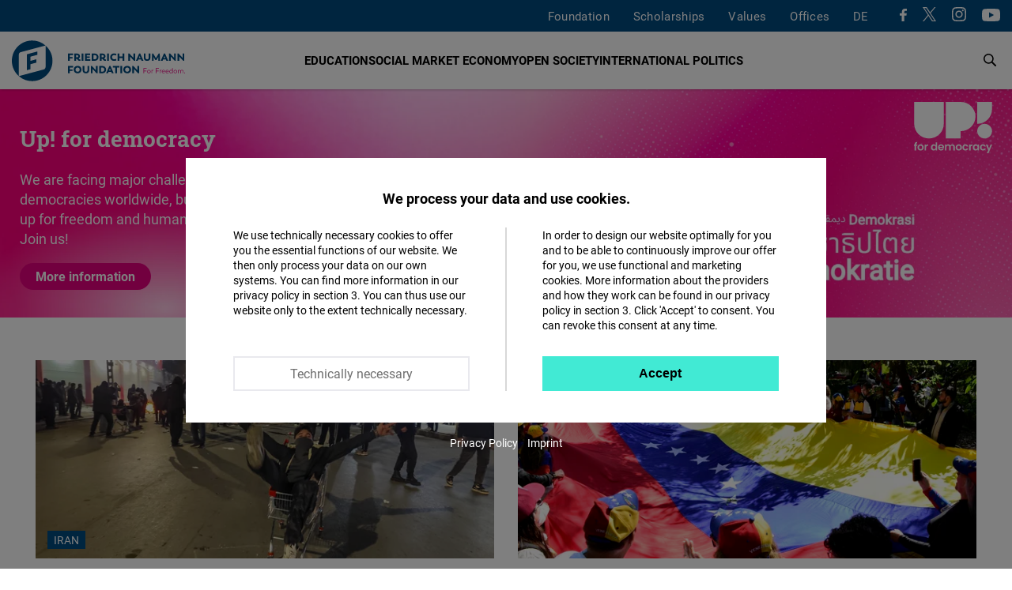

--- FILE ---
content_type: text/html; charset=UTF-8
request_url: https://www.freiheit.org/es?option=com_k2&view=itemlist&task=user&id=2762809&page=1
body_size: 39841
content:
<!DOCTYPE html>
<html lang="es" dir="ltr" prefix="og: https://ogp.me/ns#">
  <head>
    <meta charset="utf-8" />
<script>var _paq = _paq || [];(function(){var u=(("https:" == document.location.protocol) ? "https://analytics.freiheit.org/" : "https://analytics.freiheit.org/");_paq.push(["setSiteId", "2"]);_paq.push(["setTrackerUrl", u+"matomo.php"]);_paq.push(["setDoNotTrack", 1]);if (!window.matomo_search_results_active) {_paq.push(["requireCookieConsent"]);_paq.push(["trackPageView"]);}_paq.push(["setIgnoreClasses", ["no-tracking","colorbox"]]);_paq.push(["enableLinkTracking"]);var d=document,g=d.createElement("script"),s=d.getElementsByTagName("script")[0];g.type="text/javascript";g.defer=true;g.async=true;g.src=u+"matomo.js";s.parentNode.insertBefore(g,s);})();</script>
<meta name="description" content="DEMOCRACIES Challenges and Opportunities in a Changing World International Conference International Conference" />
<link rel="canonical" href="https://www.freiheit.org/node/46004" />
<meta name="robots" content="index, follow" />
<link rel="icon" href="/themes/custom/uv_theme/favicon.ico" />
<link rel="icon" sizes="32x32" href="/themes/custom/uv_theme/src/images/icon_32x32.png" />
<link rel="icon" sizes="96x96" href="/themes/custom/uv_theme/src/images/icon_96x96.png" />
<link rel="apple-touch-icon" sizes="180x180" href="/themes/custom/uv_theme/src/images/apple-touch-icon.png" />
<meta property="og:site_name" content="Friedrich-Naumann-Stiftung" />
<meta property="og:type" content="website" />
<meta property="og:url" content="https://www.freiheit.org/node/46004" />
<meta property="og:title" content="DEMOCRACIES Challenges and Opportunities in a Changing World" />
<meta property="og:description" content="DEMOCRACIES Challenges and Opportunities in a Changing World International Conference International Conference" />
<meta property="og:image" content="https://www.freiheit.org/sites/default/files/styles/facebook_share/public/2025-01/freiheit_org_2.0-herobanner-u4d-typo_2560x400-2.jpg?itok=K9n8qEw8" />
<meta property="og:image:secure_url" content="https://www.freiheit.org/sites/default/files/styles/facebook_share/public/2025-01/freiheit_org_2.0-herobanner-u4d-typo_2560x400-2.jpg?itok=K9n8qEw8" />
<meta property="og:image:width" content="1200" />
<meta property="og:image:height" content="188" />
<meta name="twitter:card" content="summary_large_image" />
<meta name="twitter:site" content="@FNFreiheit" />
<meta name="twitter:description" content="DEMOCRACIES Challenges and Opportunities in a Changing World International Conference International Conference" />
<meta name="twitter:title" content="DEMOCRACIES Challenges and Opportunities in a Changing World" />
<meta name="twitter:site:id" content="63077245" />
<meta name="twitter:image" content="https://www.freiheit.org/sites/default/files/styles/twitter_summary_card/public/2025-01/freiheit_org_2.0-herobanner-u4d-typo_2560x400-2.jpg?itok=fbBgrC9O" />
<link rel="manifest" href="/themes/custom/uv_theme/src/manifest.webmanifest" crossorigin="use-credentials" />
<meta name="Generator" content="Drupal 9 (https://www.drupal.org)" />
<meta name="MobileOptimized" content="width" />
<meta name="HandheldFriendly" content="true" />
<meta name="viewport" content="width=device-width, initial-scale=1.0" />
<link rel="alternate" hreflang="en" href="https://www.freiheit.org" />
<link rel="alternate" hreflang="de" href="https://www.freiheit.org/de" />

    <title>DEMOCRACIES Challenges and Opportunities in a Changing World | Friedrich-Naumann-Stiftung</title>

        <link rel="preload" href="/themes/custom/uv_theme/dist/fonts/roboto-regular.woff2" as="font" type="font/woff2" crossorigin>
    <link rel="preload" href="/themes/custom/uv_theme/dist/fonts/roboto-bold.woff2" as="font" type="font/woff2" crossorigin>
    <link rel="preload" href="/themes/custom/uv_theme/dist/fonts/robotoslab-bold.woff2" as="font" type="font/woff2" crossorigin>

    <style type="text/css">
      @font-face {
        font-family: 'Roboto';
        src: local('Roboto'),
           url('/themes/custom/uv_theme/dist/fonts/roboto-regular.woff2') format('woff2');
        font-display: swap;
      }

      @font-face {
        font-family: 'Roboto Black';
        src: local('Roboto-Black'),
          url('/themes/custom/uv_theme/dist/fonts/roboto-black.woff2') format('woff2');
        font-display: swap;
      }

      @font-face{
        font-family: 'Roboto';
        font-weight: 700;
        font-style: normal;
        src:local('Roboto-Bold'),
          url('/themes/custom/uv_theme/dist/fonts/roboto-bold.woff2') format('woff2');
        font-display: swap;
      }

      @font-face{
        font-family: 'Roboto Slab';
        src:local('RobotoSlab-Bold'),
          url('/themes/custom/uv_theme/dist/fonts/robotoslab-bold.woff2') format('woff2');
        font-display: swap;
      }

    </style>

    <link rel="preconnect" href="//analytics.freiheit.org">
    
    <link rel="stylesheet" media="all" href="/sites/default/files/css/css_t4eradIsSnn2mYOnH-nHMzHQ2pR-UQ_GhazQiCz3H2w.css" />
<link rel="stylesheet" media="all" href="/sites/default/files/css/css_6qoGzlaq2dOzXp_Q_35CF0loLGLV-5-aIFOyeIOnbFI.css" />
<link rel="stylesheet" media="all" href="/sites/default/files/css/css_7roD80NtdJ9iahLxBOUe6a-V5ND--HT5KQlP4XeNHAA.css" />
<link rel="stylesheet" media="all" href="/sites/default/files/css/css_Cf3vSKfz-dycgvzN3fSyY2Dr0XoZyiRKoD90XEamsm4.css" />
<link rel="stylesheet" media="all" href="/sites/default/files/css/css_ORrobIc2PAXNWgyO69hrQPWgoVL7pOY_s5xl-gIB3VU.css" />

    <script src="/sites/default/files/js/js_7M2I8hlEG-jqTK6V6uXoGZ22QG6SNrm1py_m5mVZFPo.js"></script>
<script src="/sites/default/files/js/js_7KEWxeLuhRSXTeceEuXSYRqaNruf2MpXXJh7Qx5RyME.js"></script>

    
      </head>
  <body class="path-frontpage page-node-type-frontpage-new">
        <a href="#main-content" class="visually-hidden focusable skip-link">
      Pasar al contenido principal
    </a>
    
            <div class="dialog-off-canvas-main-canvas" data-off-canvas-main-canvas>
    <header class="header frontpage_new" id="header">

  
      <div class="region-header-menu">
    <div class="region-wrapper">
      <nav role="navigation" aria-labelledby="block-uv-theme-mainnavigation-english-menu" id="block-uv-theme-mainnavigation-english" class="block block-menu navigation menu--main-english">
      
  

        



  <ul class="menu menu-level-0">
      
              <li class="menu-item menu-item--collapsed">
        <a href="/foundation" hreflang="en">Foundation</a>

                          
    
           
  


              </li>
          
              <li class="menu-item menu-item--collapsed">
        <a href="/scholarships-friedrich-naumann-foundation-freedom" hreflang="en">Scholarships</a>

                          
    
           
  


              </li>
          
              <li class="menu-item menu-item--collapsed">
        <a href="/code-of-conduct" hreflang="en">Values</a>

                          
    
           
  


              </li>
          
              <li class="menu-item menu-item--expanded">
        <span>Offices</span>

                          
    
      <div class="menu_link_content menu-link-contentmain-english view-mode-default menu-dropdown menu-dropdown-0 menu-type-default">
      <div class="sub-menu-wrapper sub-menu-location">
        <div>
          <div class="submenu-logo">
            <a href="/" title="To the Homepage" aria-label="To the Homepage">
              <svg xmlns="http://www.w3.org/2000/svg" width="243" height="57.028" viewBox="0 0 243 57.028"><path d="M85.91 37.9v-2.153h-7.175V45.98h2.444v-3.232h4.062v-2.153h-4.062V37.9h4.731zm6.36 8.211c3.117 0 5.4-2.226 5.4-5.226 0-3.043-2.283-5.269-5.4-5.269-3.145 0-5.444 2.284-5.444 5.27 0 2.941 2.299 5.225 5.444 5.225zm0-2.255c-1.704 0-2.942-1.296-2.942-2.97 0-1.705 1.238-3 2.942-3 1.675 0 2.898 1.28 2.898 3 0 1.689-1.223 2.97-2.898 2.97zm11.663 2.255c2.796 0 4.643-1.586 4.643-4.628v-5.736h-2.443v5.925c0 1.136-.642 2.257-2.2 2.257-1.544 0-2.17-1.121-2.17-2.257v-5.925H99.32v5.736c0 3.042 1.847 4.628 4.614 4.628zm14.003-10.364v6.026l-5.736-6.128h-1.353V45.98h2.385v-6.026l5.751 6.157h1.353V35.747h-2.4zm8.954 0h-4.162V45.98h4.162c3.232 0 5.386-2.051 5.386-5.124 0-3.072-2.154-5.109-5.386-5.109zm-.146 8.08h-1.573V37.9h1.573c1.937 0 3.044 1.194 3.044 2.985 0 1.762-1.107 2.942-3.044 2.942zm13.566 2.153h2.59l-4.511-10.233h-1.53l-4.555 10.233h2.59l.743-1.82h3.945l.728 1.82zm-2.707-6.753l1.207 2.882h-2.402l1.195-2.882zm13.378-3.48h-9.126V37.9h3.335v8.08h2.443V37.9h3.348v-2.153zm1.226 10.233h2.445V35.747h-2.445V45.98zm9.66.131c3.117 0 5.401-2.226 5.401-5.226 0-3.043-2.284-5.269-5.4-5.269-3.146 0-5.445 2.284-5.445 5.27 0 2.941 2.299 5.225 5.445 5.225zm0-2.255c-1.703 0-2.941-1.296-2.941-2.97 0-1.705 1.238-3 2.942-3 1.675 0 2.898 1.28 2.898 3 0 1.689-1.223 2.97-2.898 2.97zm14.276-8.109v6.026l-5.737-6.128h-1.352V45.98h2.385v-6.026l5.751 6.157h1.353V35.747h-2.4zM85.91 20.43v-2.153h-7.175V28.51h2.444v-3.232h4.062v-2.153h-4.062V20.43h4.731zm9.855 6.204c-1.033 0-1.237-.818-2.096-1.4 1.222-.61 1.935-1.73 1.935-3.158 0-2.243-1.687-3.8-4.265-3.8H87.6V28.51h2.444v-2.737h.962c1.049.043 1.456 2.868 4.047 2.868.742 0 1.12-.131 1.12-.131v-1.891c-.13.015-.276.015-.407.015zm-5.722-2.985V20.4h1.152c1.18 0 1.922.728 1.922 1.675 0 .918-.758 1.573-1.908 1.573h-1.166zm7.922 4.86h2.444V18.278h-2.444V28.51zm7.238-2.138v-1.938h4.192V22.28h-4.192v-1.85h4.746v-2.153h-7.19V28.51h7.263v-2.14h-4.819zm11.044-8.094h-4.162V28.51h4.162c3.234 0 5.387-2.051 5.387-5.124 0-3.073-2.153-5.11-5.387-5.11zm-.145 8.08h-1.573V20.43h1.573c1.937 0 3.043 1.194 3.043 2.985 0 1.762-1.106 2.942-3.043 2.942zm15.489.277c-1.032 0-1.236-.818-2.095-1.4 1.222-.61 1.935-1.73 1.935-3.158 0-2.243-1.687-3.8-4.265-3.8h-3.74V28.51h2.444v-2.737h.962c1.048.043 1.456 2.868 4.046 2.868.743 0 1.122-.131 1.122-.131v-1.891c-.132.015-.277.015-.409.015zm-5.721-2.985V20.4h1.15c1.181 0 1.924.728 1.924 1.675 0 .918-.758 1.573-1.908 1.573h-1.166zm7.921 4.86h2.445V18.278h-2.445V28.51zm9.704.132c1.804 0 2.897-.626 3.406-1.019l-1.062-1.935c-.22.146-1.005.655-2.242.655-1.85 0-3.058-1.136-3.058-2.956 0-1.806 1.208-2.942 3.058-2.942 1.237 0 2.023.51 2.242.656l1.062-1.936c-.51-.393-1.66-1.018-3.406-1.018-3.335 0-5.487 2.313-5.487 5.24 0 2.942 2.152 5.255 5.487 5.255zm11.982-10.364v4.062h-4.633v-4.062h-2.443V28.51h2.443v-4.018h4.633v4.018h2.444V18.277h-2.444zm15.082 0v6.026l-5.738-6.128h-1.352V28.51h2.386v-6.026l5.751 6.157h1.353V18.277h-2.4zm11.523 10.233h2.591l-4.513-10.233h-1.527l-4.557 10.233h2.591l.742-1.82h3.945l.728 1.82zm-2.707-6.754l1.208 2.883h-2.402l1.194-2.883zm10.455 6.885c2.796 0 4.643-1.586 4.643-4.628v-5.736h-2.444v5.925c0 1.136-.64 2.257-2.2 2.257-1.542 0-2.17-1.121-2.17-2.257v-5.925h-2.443v5.736c0 3.042 1.848 4.628 4.614 4.628zm18.006-.131l-.277-10.233h-1.499l-3.888 6.492-3.815-6.492h-1.512l-.277 10.233h2.4l.016-5.284 2.447 4.294h1.5l2.49-4.28.014 5.27h2.4zm9.048 0h2.59l-4.511-10.233h-1.53l-4.555 10.233h2.59l.743-1.82h3.945l.728 1.82zm-2.709-6.754l1.209 2.883h-2.402l1.193-2.883zm13.514-3.48v6.027l-5.738-6.128h-1.353V28.51h2.387v-6.026l5.751 6.157h1.353V18.277h-2.4zm11.888 0v6.027l-5.737-6.128h-1.353V28.51h2.385v-6.026l5.753 6.157h1.353V18.277h-2.4zM57.028 28.514c0-8.537-3.756-16.192-9.7-21.417v30.017c0 2.857-2.587 3.55-2.587 3.55l-34.933 9.36a28.395 28.395 0 0018.706 7.004c15.748 0 28.514-12.766 28.514-28.514zm-30.868 11.8V33.26l8.367-2.242v-4.703l-8.367 2.242V22.68l9.747-2.612v-4.703l-14.785 3.962v22.338l5.038-1.35zm21.06-33.31A28.396 28.396 0 0028.515 0C12.766 0 0 12.766 0 28.514c0 8.537 3.756 16.192 9.7 21.418V19.914c0-2.856 2.587-3.55 2.587-3.55l34.934-9.36z" fill="#004a7f"/><path d="M189.294 39.537v-.643h-4.445v7.07h.713v-2.806h3.33v-.653h-3.33v-2.968h3.732zm3.08 6.518c1.317 0 2.412-1.025 2.412-2.394 0-1.378-1.095-2.403-2.413-2.403-1.327 0-2.414 1.025-2.414 2.403 0 1.369 1.087 2.394 2.414 2.394zm0-.653c-.916 0-1.692-.754-1.692-1.74 0-.997.776-1.752 1.691-1.752.916 0 1.69.755 1.69 1.751 0 .987-.774 1.741-1.69 1.741zm5.883-4.154c-.865 0-1.418.492-1.6 1.055l-.039-.965h-.623v4.626h.713V43.38c.01-.665.452-1.45 1.428-1.45.171 0 .302.02.423.061l.06-.713a1.95 1.95 0 00-.362-.03zm8.248-1.711v-.643h-4.445v7.07h.713v-2.806h3.33v-.653h-3.33v-2.968h3.732zm3.19 1.71c-.866 0-1.42.493-1.599 1.056l-.04-.965h-.624v4.626h.713V43.38c.01-.665.453-1.45 1.428-1.45.171 0 .302.02.423.061l.06-.713a1.95 1.95 0 00-.362-.03zm5.17 2.314c0-1.379-.884-2.313-2.152-2.313-1.388 0-2.332 1.045-2.332 2.403 0 1.389 1.024 2.404 2.453 2.404.895 0 1.428-.311 1.79-.602l-.332-.524c-.311.252-.714.513-1.388.513-.996 0-1.73-.644-1.83-1.57h3.782s.01-.13.01-.311zm-2.132-1.7c.785 0 1.4.553 1.45 1.429h-3.09c.141-.856.775-1.43 1.64-1.43zm7.484 1.7c0-1.379-.885-2.313-2.152-2.313-1.389 0-2.333 1.045-2.333 2.403 0 1.389 1.025 2.404 2.453 2.404.896 0 1.429-.311 1.79-.602l-.331-.524c-.312.252-.714.513-1.388.513-.996 0-1.73-.644-1.832-1.57h3.783s.01-.13.01-.311zm-2.132-1.7c.784 0 1.398.553 1.45 1.429h-3.09c.14-.856.775-1.43 1.64-1.43zm7.021-3.078v3.359c-.332-.482-.935-.894-1.8-.894-1.258 0-2.224 1.025-2.224 2.403 0 1.379.986 2.404 2.244 2.404.865 0 1.468-.402 1.82-.934l.03.843h.623v-7.18h-.693zm-1.66 6.62c-.905 0-1.65-.745-1.65-1.752 0-1.006.745-1.75 1.65-1.75.996 0 1.67.744 1.67 1.75 0 1.017-.674 1.751-1.67 1.751zm5.975.652c1.318 0 2.413-1.025 2.413-2.394 0-1.378-1.095-2.403-2.413-2.403-1.327 0-2.414 1.025-2.414 2.403 0 1.369 1.087 2.394 2.414 2.394zm0-.653c-.915 0-1.69-.754-1.69-1.74 0-.997.775-1.752 1.69-1.752.916 0 1.69.755 1.69 1.751 0 .987-.774 1.741-1.69 1.741zm9.215-4.154c-.815 0-1.42.512-1.66 1.075-.292-.663-.894-1.075-1.719-1.075-.743 0-1.335.432-1.598.954l-.03-.864h-.585v4.626h.717l.01-2.745c.06-.635.532-1.319 1.375-1.319.825-.01 1.317.624 1.317 1.58v2.484h.713V43.43c0-.824.544-1.529 1.39-1.529.824 0 1.307.624 1.307 1.58v2.484h.713V43.39c0-1.287-.763-2.141-1.95-2.141zm3.822 4.807a.536.536 0 00.542-.553.542.542 0 00-.542-.552.545.545 0 00-.553.552c0 .312.231.553.553.553z" fill="#e6007e"/></svg>            </a>
          </div>
        </div>
        
  <ul class="menu menu-level-1">
      
    <li class="menu-item menu-expanded">
      <span>Hubs</span>
                    
  
  <div class="menu_link_content menu-link-contentmain-english view-mode-default menu-dropdown menu-dropdown-1 menu-type-default">

    
      <div class="menu-region-description">
        <strong>Hubs</strong>
        <p>The expertise hubs enrich the international profile of the Friedrich Naumann Foundation for Freedom. They enable joint work across regions through their focus on globally relevant policy issues. These include questions of international financial and economic policy, digital policy, security, development and human rights policy.</p>
      </div>
      
  <ul class="menu menu-level-2">
      
    <li class="menu-item">
      <a href="/global-security-hub">
        Global Security Hub
              </a>
                    
  
  <div class="menu_link_content menu-link-contentmain-english view-mode-default menu-dropdown menu-dropdown-2 menu-type-default">
              <div class="language-links item-list"><ul><li><a href="/global-security-hub" hreflang="en">EN</a></li><li><a href="/de/global-security-hub" hreflang="de">DE</a></li></ul></div>
      </div>



            <svg aria-hidden="true" xmlns="http://www.w3.org/2000/svg" width="7.415" height="12" viewBox="0 0 7.415 12"><path d="M0 10.585L4.585 6 0 1.415 1.415 0l6 6-6 6L0 10.585z"/><path d="M0 10.585L4.585 6 0 1.415 1.415 0l6 6-6 6L0 10.585z"/></svg>    </li>
      
    <li class="menu-item">
      <a href="/global-world-order-and-globalization-hub">
        Global World Order Hub
              </a>
                    
  
  <div class="menu_link_content menu-link-contentmain-english view-mode-default menu-dropdown menu-dropdown-2 menu-type-default">
              <div class="language-links item-list"><ul><li><a href="/global-world-order-and-globalization-hub" hreflang="en">EN</a></li><li><a href="/de/world-order-and-globalization-hub-0" hreflang="de">DE</a></li></ul></div>
      </div>



            <svg aria-hidden="true" xmlns="http://www.w3.org/2000/svg" width="7.415" height="12" viewBox="0 0 7.415 12"><path d="M0 10.585L4.585 6 0 1.415 1.415 0l6 6-6 6L0 10.585z"/><path d="M0 10.585L4.585 6 0 1.415 1.415 0l6 6-6 6L0 10.585z"/></svg>    </li>
      
    <li class="menu-item">
      <a href="/global-innovation-hub">
        Global Innovation Hub
              </a>
                    
  
  <div class="menu_link_content menu-link-contentmain-english view-mode-default menu-dropdown menu-dropdown-2 menu-type-default">
              <div class="language-links item-list"><ul><li><a href="/global-innovation-hub" hreflang="en">EN</a></li><li><a href="/de/global-innovation-hub" hreflang="de">DE</a></li></ul></div>
      </div>



            <svg aria-hidden="true" xmlns="http://www.w3.org/2000/svg" width="7.415" height="12" viewBox="0 0 7.415 12"><path d="M0 10.585L4.585 6 0 1.415 1.415 0l6 6-6 6L0 10.585z"/><path d="M0 10.585L4.585 6 0 1.415 1.415 0l6 6-6 6L0 10.585z"/></svg>    </li>
      
    <li class="menu-item">
      <a href="/global-partnership-hub">
        Global Partnership Hub
              </a>
                    
  
  <div class="menu_link_content menu-link-contentmain-english view-mode-default menu-dropdown menu-dropdown-2 menu-type-default">
              <div class="language-links item-list"><ul><li><a href="/global-partnership-hub" hreflang="en">EN</a></li><li><a href="/de/global-partnership-hub" hreflang="de">DE</a></li></ul></div>
      </div>



            <svg aria-hidden="true" xmlns="http://www.w3.org/2000/svg" width="7.415" height="12" viewBox="0 0 7.415 12"><path d="M0 10.585L4.585 6 0 1.415 1.415 0l6 6-6 6L0 10.585z"/><path d="M0 10.585L4.585 6 0 1.415 1.415 0l6 6-6 6L0 10.585z"/></svg>    </li>
      
    <li class="menu-item">
      <a href="/human-rights-hub-0">
        Human Rights Hub
              </a>
                    
  
  <div class="menu_link_content menu-link-contentmain-english view-mode-default menu-dropdown menu-dropdown-2 menu-type-default">
              <div class="language-links item-list"><ul><li><a href="/human-rights-hub-0" hreflang="en">EN</a></li><li><a href="/de/de/human-rights-hub" hreflang="de">DE</a></li></ul></div>
      </div>



            <svg aria-hidden="true" xmlns="http://www.w3.org/2000/svg" width="7.415" height="12" viewBox="0 0 7.415 12"><path d="M0 10.585L4.585 6 0 1.415 1.415 0l6 6-6 6L0 10.585z"/><path d="M0 10.585L4.585 6 0 1.415 1.415 0l6 6-6 6L0 10.585z"/></svg>    </li>
    </ul>




      </div>



          </li>
      
    <li class="menu-item menu-expanded">
      <span>Germany</span>
                    
  
  <div class="menu_link_content menu-link-contentmain-english view-mode-default menu-dropdown menu-dropdown-1 menu-type-default">

    
      <div class="menu-region-description">
        <strong>Germany</strong>
        <p>We are Active in over 60 Countries: The Friedrich Naumann Foundation for Freedom is committed to working with all its strength for a liberal world. Our core concern is the realization of freedom and responsibility. We promote the development of democratic, market-based and constitutional structures so that more and more people can live in a liberal, democratic society.
</p>
      </div>
      
  <ul class="menu menu-level-2">
      
    <li class="menu-item menu-item--region-office">
      <a href="/office/foundation-head-office-potsdam">
        Head Office
                  <br><span>Potsdam</span>
              </a>
                    
  
  <div class="menu_link_content menu-link-contentmain-english view-mode-default menu-dropdown menu-dropdown-2 menu-type-default">
              <div class="language-links item-list"><ul><li><a href="/office/foundation-head-office-potsdam" hreflang="en">EN</a></li><li><a href="/de/buero/stiftungssitz-potsdam" hreflang="de">DE</a></li></ul></div>
      </div>



            <svg aria-hidden="true" xmlns="http://www.w3.org/2000/svg" width="7.415" height="12" viewBox="0 0 7.415 12"><path d="M0 10.585L4.585 6 0 1.415 1.415 0l6 6-6 6L0 10.585z"/><path d="M0 10.585L4.585 6 0 1.415 1.415 0l6 6-6 6L0 10.585z"/></svg>    </li>
      
    <li class="menu-item">
      <a href="/office/state-office-bayern">
        Bayern
                  <br><span>State Office</span>
              </a>
                    
  
  <div class="menu_link_content menu-link-contentmain-english view-mode-default menu-dropdown menu-dropdown-2 menu-type-default">
              <div class="language-links item-list"><ul><li><a href="/office/state-office-bayern" hreflang="en">EN</a></li><li><a href="/de/buero/landesbuero-bayern" hreflang="de">DE</a></li></ul></div>
      </div>



            <svg aria-hidden="true" xmlns="http://www.w3.org/2000/svg" width="7.415" height="12" viewBox="0 0 7.415 12"><path d="M0 10.585L4.585 6 0 1.415 1.415 0l6 6-6 6L0 10.585z"/><path d="M0 10.585L4.585 6 0 1.415 1.415 0l6 6-6 6L0 10.585z"/></svg>    </li>
      
    <li class="menu-item">
      <a href="/office/capital-office-division">
        Capital Office Division
                  <br><span>Berlin</span>
              </a>
                    
  
  <div class="menu_link_content menu-link-contentmain-english view-mode-default menu-dropdown menu-dropdown-2 menu-type-default">
              <div class="language-links item-list"><ul><li><a href="/office/capital-office-division" hreflang="en">EN</a></li><li><a href="/de/buero/hauptstadtbuero" hreflang="de">DE</a></li></ul></div>
      </div>



            <svg aria-hidden="true" xmlns="http://www.w3.org/2000/svg" width="7.415" height="12" viewBox="0 0 7.415 12"><path d="M0 10.585L4.585 6 0 1.415 1.415 0l6 6-6 6L0 10.585z"/><path d="M0 10.585L4.585 6 0 1.415 1.415 0l6 6-6 6L0 10.585z"/></svg>    </li>
      
    <li class="menu-item">
      <a href="/office/state-offices-berlin-brandenburg-mecklenburg-vorpommern">
        Berlin-Brandenburg/Mecklenburg-Vorpommern
                  <br><span>State Office</span>
              </a>
                    
  
  <div class="menu_link_content menu-link-contentmain-english view-mode-default menu-dropdown menu-dropdown-2 menu-type-default">
              <div class="language-links item-list"><ul><li><a href="/office/state-offices-berlin-brandenburg-mecklenburg-vorpommern" hreflang="en">EN</a></li><li><a href="/de/buero/laenderbuero-berlin-brandenburg" hreflang="de">DE</a></li></ul></div>
      </div>



            <svg aria-hidden="true" xmlns="http://www.w3.org/2000/svg" width="7.415" height="12" viewBox="0 0 7.415 12"><path d="M0 10.585L4.585 6 0 1.415 1.415 0l6 6-6 6L0 10.585z"/><path d="M0 10.585L4.585 6 0 1.415 1.415 0l6 6-6 6L0 10.585z"/></svg>    </li>
      
    <li class="menu-item">
      <a href="/office/archive-liberalism">
        Archive of Liberalism
                  <br><span>Gummersbach</span>
              </a>
                    
  
  <div class="menu_link_content menu-link-contentmain-english view-mode-default menu-dropdown menu-dropdown-2 menu-type-default">
              <div class="language-links item-list"><ul><li><a href="/office/archive-liberalism" hreflang="en">EN</a></li><li><a href="/de/buero/archiv-des-liberalismus" hreflang="de">DE</a></li></ul></div>
      </div>



            <svg aria-hidden="true" xmlns="http://www.w3.org/2000/svg" width="7.415" height="12" viewBox="0 0 7.415 12"><path d="M0 10.585L4.585 6 0 1.415 1.415 0l6 6-6 6L0 10.585z"/><path d="M0 10.585L4.585 6 0 1.415 1.415 0l6 6-6 6L0 10.585z"/></svg>    </li>
      
    <li class="menu-item">
      <a href="/buero/state-office-hessenrheinland-pfalz">
        Hessen/Rheinland-Pfalz
                  <br><span>State Office</span>
              </a>
                    
  
  <div class="menu_link_content menu-link-contentmain-english view-mode-default menu-dropdown menu-dropdown-2 menu-type-default">
              <div class="language-links item-list"><ul><li><a href="/buero/state-office-hessenrheinland-pfalz" hreflang="en">EN</a></li><li><a href="/de/buero/laenderbuero-hessen-und-rheinland-pfalz" hreflang="de">DE</a></li></ul></div>
      </div>



            <svg aria-hidden="true" xmlns="http://www.w3.org/2000/svg" width="7.415" height="12" viewBox="0 0 7.415 12"><path d="M0 10.585L4.585 6 0 1.415 1.415 0l6 6-6 6L0 10.585z"/><path d="M0 10.585L4.585 6 0 1.415 1.415 0l6 6-6 6L0 10.585z"/></svg>    </li>
      
    <li class="menu-item">
      <a href="/office/state-office-mitteldeutschland">
        Mitteldeutschland
                  <br><span>State Office </span>
              </a>
                    
  
  <div class="menu_link_content menu-link-contentmain-english view-mode-default menu-dropdown menu-dropdown-2 menu-type-default">
              <div class="language-links item-list"><ul><li><a href="/office/state-office-mitteldeutschland" hreflang="en">EN</a></li><li><a href="/de/buero/laenderbuero-mitteldeutschland" hreflang="de">DE</a></li></ul></div>
      </div>



            <svg aria-hidden="true" xmlns="http://www.w3.org/2000/svg" width="7.415" height="12" viewBox="0 0 7.415 12"><path d="M0 10.585L4.585 6 0 1.415 1.415 0l6 6-6 6L0 10.585z"/><path d="M0 10.585L4.585 6 0 1.415 1.415 0l6 6-6 6L0 10.585z"/></svg>    </li>
      
    <li class="menu-item">
      <a href="/office/state-office-niedersachsen-bremen">
        Niedersachsen/Bremen
                  <br><span>State Office </span>
              </a>
                    
  
  <div class="menu_link_content menu-link-contentmain-english view-mode-default menu-dropdown menu-dropdown-2 menu-type-default">
              <div class="language-links item-list"><ul><li><a href="/office/state-office-niedersachsen-bremen" hreflang="en">EN</a></li><li><a href="/de/buero/laenderbuero-niedersachsenbremen" hreflang="de">DE</a></li></ul></div>
      </div>



            <svg aria-hidden="true" xmlns="http://www.w3.org/2000/svg" width="7.415" height="12" viewBox="0 0 7.415 12"><path d="M0 10.585L4.585 6 0 1.415 1.415 0l6 6-6 6L0 10.585z"/><path d="M0 10.585L4.585 6 0 1.415 1.415 0l6 6-6 6L0 10.585z"/></svg>    </li>
      
    <li class="menu-item">
      <a href="/office/state-office-norddeutschland">
        Norddeutschland
                  <br><span>State Office</span>
              </a>
                    
  
  <div class="menu_link_content menu-link-contentmain-english view-mode-default menu-dropdown menu-dropdown-2 menu-type-default">
              <div class="language-links item-list"><ul><li><a href="/office/state-office-norddeutschland" hreflang="en">EN</a></li><li><a href="/de/buero/laenderbuero-norddeutschland" hreflang="de">DE</a></li></ul></div>
      </div>



            <svg aria-hidden="true" xmlns="http://www.w3.org/2000/svg" width="7.415" height="12" viewBox="0 0 7.415 12"><path d="M0 10.585L4.585 6 0 1.415 1.415 0l6 6-6 6L0 10.585z"/><path d="M0 10.585L4.585 6 0 1.415 1.415 0l6 6-6 6L0 10.585z"/></svg>    </li>
      
    <li class="menu-item">
      <a href="/office/state-office-baden-wuerttemberg">
        Baden-Württemberg
                  <br><span>State Office </span>
              </a>
                    
  
  <div class="menu_link_content menu-link-contentmain-english view-mode-default menu-dropdown menu-dropdown-2 menu-type-default">
              <div class="language-links item-list"><ul><li><a href="/office/state-office-baden-wuerttemberg" hreflang="en">EN</a></li><li><a href="/de/buero/landesbuero-baden-wuerttemberg" hreflang="de">DE</a></li></ul></div>
      </div>



            <svg aria-hidden="true" xmlns="http://www.w3.org/2000/svg" width="7.415" height="12" viewBox="0 0 7.415 12"><path d="M0 10.585L4.585 6 0 1.415 1.415 0l6 6-6 6L0 10.585z"/><path d="M0 10.585L4.585 6 0 1.415 1.415 0l6 6-6 6L0 10.585z"/></svg>    </li>
      
    <li class="menu-item">
      <a href="/office/education-centre-north-rhine-westphalia">
        Nordrhein-Westfalen
                  <br><span>State Office</span>
              </a>
                    
  
  <div class="menu_link_content menu-link-contentmain-english view-mode-default menu-dropdown menu-dropdown-2 menu-type-default">
              <div class="language-links item-list"><ul><li><a href="/office/education-centre-north-rhine-westphalia" hreflang="en">EN</a></li><li><a href="/de/buero/bildungszentrum-nordrhein-westfalen" hreflang="de">DE</a></li></ul></div>
      </div>



            <svg aria-hidden="true" xmlns="http://www.w3.org/2000/svg" width="7.415" height="12" viewBox="0 0 7.415 12"><path d="M0 10.585L4.585 6 0 1.415 1.415 0l6 6-6 6L0 10.585z"/><path d="M0 10.585L4.585 6 0 1.415 1.415 0l6 6-6 6L0 10.585z"/></svg>    </li>
    </ul>




      </div>



          </li>
      
    <li class="menu-item menu-expanded">
      <span>Europe</span>
                    
  
  <div class="menu_link_content menu-link-contentmain-english view-mode-default menu-dropdown menu-dropdown-1 menu-type-default">

    
      <div class="menu-region-description">
        <strong>Europe</strong>
        <p>Through the connection of EU experts, civil society, and decision makers we seek to foster open dialogue and discuss liberal policy solutions to European challenges. Together with our liberal partners, we develop formats and campaigns to promote rule of law, free markets and human rights. Moreover, we coordinate EU co-funded projects in the field of democracy support, development cooperation and human rights protection.</p>
      </div>
      
  <ul class="menu menu-level-2">
      
    <li class="menu-item menu-item--region-office">
      <a href="/european-union">
        Europe
                  <br><span>Regional Office</span>
              </a>
                    
  
  <div class="menu_link_content menu-link-contentmain-english view-mode-default menu-dropdown menu-dropdown-2 menu-type-default">
              <div class="language-links item-list"><ul><li><a href="/european-union" hreflang="en">EN</a></li><li><a href="/de/europaeische-union" hreflang="de">DE</a></li></ul></div>
      </div>



            <svg aria-hidden="true" xmlns="http://www.w3.org/2000/svg" width="7.415" height="12" viewBox="0 0 7.415 12"><path d="M0 10.585L4.585 6 0 1.415 1.415 0l6 6-6 6L0 10.585z"/><path d="M0 10.585L4.585 6 0 1.415 1.415 0l6 6-6 6L0 10.585z"/></svg>    </li>
      
    <li class="menu-item">
      <a href="/central-europe-and-the-baltic-states">
        Prague
                  <br><span>Central Europe</span>
              </a>
                    
  
  <div class="menu_link_content menu-link-contentmain-english view-mode-default menu-dropdown menu-dropdown-2 menu-type-default">
              <div class="language-links item-list"><ul><li><a href="/central-europe-and-the-baltic-states" hreflang="en">EN</a></li><li><a href="/de/mitteleuropa-und-baltische-staaten" hreflang="de">DE</a></li></ul></div>
      </div>



            <svg aria-hidden="true" xmlns="http://www.w3.org/2000/svg" width="7.415" height="12" viewBox="0 0 7.415 12"><path d="M0 10.585L4.585 6 0 1.415 1.415 0l6 6-6 6L0 10.585z"/><path d="M0 10.585L4.585 6 0 1.415 1.415 0l6 6-6 6L0 10.585z"/></svg>    </li>
      
    <li class="menu-item">
      <a href="/vilnius">
        Vilnius
                  <br><span>Baltic States</span>
              </a>
                    
  
  <div class="menu_link_content menu-link-contentmain-english view-mode-default menu-dropdown menu-dropdown-2 menu-type-default">
              <div class="language-links item-list"><ul><li><a href="/vilnius" hreflang="en">EN</a></li><li><a href="/de/vilnius" hreflang="de">DE</a></li></ul></div>
      </div>



            <svg aria-hidden="true" xmlns="http://www.w3.org/2000/svg" width="7.415" height="12" viewBox="0 0 7.415 12"><path d="M0 10.585L4.585 6 0 1.415 1.415 0l6 6-6 6L0 10.585z"/><path d="M0 10.585L4.585 6 0 1.415 1.415 0l6 6-6 6L0 10.585z"/></svg>    </li>
      
    <li class="menu-item menu-item--region-office">
      <a href="/east-and-southeast-europe">
        East and Southeast Europe
                  <br><span>Regional Office</span>
              </a>
                    
  
  <div class="menu_link_content menu-link-contentmain-english view-mode-default menu-dropdown menu-dropdown-2 menu-type-default">
              <div class="language-links item-list"><ul><li><a href="/east-and-southeast-europe" hreflang="en">EN</a></li><li><a href="/de/ost-und-suedosteuropa" hreflang="de">DE</a></li></ul></div>
      </div>



            <svg aria-hidden="true" xmlns="http://www.w3.org/2000/svg" width="7.415" height="12" viewBox="0 0 7.415 12"><path d="M0 10.585L4.585 6 0 1.415 1.415 0l6 6-6 6L0 10.585z"/><path d="M0 10.585L4.585 6 0 1.415 1.415 0l6 6-6 6L0 10.585z"/></svg>    </li>
      
    <li class="menu-item">
      <a href="/western-balkans">
        Belgrade
                  <br><span>Western Balkans</span>
              </a>
                    
  
  <div class="menu_link_content menu-link-contentmain-english view-mode-default menu-dropdown menu-dropdown-2 menu-type-default">
              <div class="language-links item-list"><ul><li><a href="/western-balkans" hreflang="en">EN</a></li><li><a href="/de/westliche-balkanlaender" hreflang="de">DE</a></li></ul></div>
      </div>



            <svg aria-hidden="true" xmlns="http://www.w3.org/2000/svg" width="7.415" height="12" viewBox="0 0 7.415 12"><path d="M0 10.585L4.585 6 0 1.415 1.415 0l6 6-6 6L0 10.585z"/><path d="M0 10.585L4.585 6 0 1.415 1.415 0l6 6-6 6L0 10.585z"/></svg>    </li>
      
    <li class="menu-item">
      <a href="/romania-and-republic-moldova">
        Bucharest
                  <br><span>Romania and Republic of Moldova</span>
              </a>
                    
  
  <div class="menu_link_content menu-link-contentmain-english view-mode-default menu-dropdown menu-dropdown-2 menu-type-default">
              <div class="language-links item-list"><ul><li><a href="/romania-and-republic-moldova" hreflang="en">EN</a></li><li><a href="/de/rumaenien-und-republik-moldau" hreflang="de">DE</a></li><li><a href="/ro/romania-si-republica-moldova" hreflang="ro">RO</a></li></ul></div>
      </div>



            <svg aria-hidden="true" xmlns="http://www.w3.org/2000/svg" width="7.415" height="12" viewBox="0 0 7.415 12"><path d="M0 10.585L4.585 6 0 1.415 1.415 0l6 6-6 6L0 10.585z"/><path d="M0 10.585L4.585 6 0 1.415 1.415 0l6 6-6 6L0 10.585z"/></svg>    </li>
      
    <li class="menu-item">
      <a href="/tuerkiye">
        Istanbul
                  <br><span>Türkiye</span>
              </a>
                    
  
  <div class="menu_link_content menu-link-contentmain-english view-mode-default menu-dropdown menu-dropdown-2 menu-type-default">
              <div class="language-links item-list"><ul><li><a href="/tuerkiye" hreflang="en">EN</a></li><li><a href="/de/tuerkei" hreflang="de">DE</a></li><li><a href="/tr/turkiye" hreflang="tr">TR</a></li></ul></div>
      </div>



            <svg aria-hidden="true" xmlns="http://www.w3.org/2000/svg" width="7.415" height="12" viewBox="0 0 7.415 12"><path d="M0 10.585L4.585 6 0 1.415 1.415 0l6 6-6 6L0 10.585z"/><path d="M0 10.585L4.585 6 0 1.415 1.415 0l6 6-6 6L0 10.585z"/></svg>    </li>
      
    <li class="menu-item">
      <a href="/ukraine">
        Kyiv
                  <br><span>Ukraine</span>
              </a>
                    
  
  <div class="menu_link_content menu-link-contentmain-english view-mode-default menu-dropdown menu-dropdown-2 menu-type-default">
              <div class="language-links item-list"><ul><li><a href="/ukraine" hreflang="en">EN</a></li><li><a href="/de/ukraine" hreflang="de">DE</a></li><li><a href="/ukr/ukraine" hreflang="uk">UK</a></li></ul></div>
      </div>



            <svg aria-hidden="true" xmlns="http://www.w3.org/2000/svg" width="7.415" height="12" viewBox="0 0 7.415 12"><path d="M0 10.585L4.585 6 0 1.415 1.415 0l6 6-6 6L0 10.585z"/><path d="M0 10.585L4.585 6 0 1.415 1.415 0l6 6-6 6L0 10.585z"/></svg>    </li>
      
    <li class="menu-item">
      <a href="/bulgaria-and-north-macedonia">
        Sofia
                  <br><span>Bulgaria and North Macedonia</span>
              </a>
                    
  
  <div class="menu_link_content menu-link-contentmain-english view-mode-default menu-dropdown menu-dropdown-2 menu-type-default">
              <div class="language-links item-list"><ul><li><a href="/bulgaria-and-north-macedonia" hreflang="en">EN</a></li><li><a href="/de/bulgarien-und-nordmazedonien" hreflang="de">DE</a></li></ul></div>
      </div>



            <svg aria-hidden="true" xmlns="http://www.w3.org/2000/svg" width="7.415" height="12" viewBox="0 0 7.415 12"><path d="M0 10.585L4.585 6 0 1.415 1.415 0l6 6-6 6L0 10.585z"/><path d="M0 10.585L4.585 6 0 1.415 1.415 0l6 6-6 6L0 10.585z"/></svg>    </li>
      
    <li class="menu-item">
      <a href="/south-caucasus">
        Tbilisi
                  <br><span>South Caucasus</span>
              </a>
                    
  
  <div class="menu_link_content menu-link-contentmain-english view-mode-default menu-dropdown menu-dropdown-2 menu-type-default">
              <div class="language-links item-list"><ul><li><a href="/south-caucasus" hreflang="en">EN</a></li><li><a href="/de/suedkaukasus" hreflang="de">DE</a></li><li><a href="/ka/south-caucasus" hreflang="ka">KA</a></li><li><a href="/hy/south-caucasus" hreflang="hy">HY</a></li></ul></div>
      </div>



            <svg aria-hidden="true" xmlns="http://www.w3.org/2000/svg" width="7.415" height="12" viewBox="0 0 7.415 12"><path d="M0 10.585L4.585 6 0 1.415 1.415 0l6 6-6 6L0 10.585z"/><path d="M0 10.585L4.585 6 0 1.415 1.415 0l6 6-6 6L0 10.585z"/></svg>    </li>
    </ul>




      </div>



          </li>
      
    <li class="menu-item menu-expanded">
      <span>Middle East and North Africa</span>
                    
  
  <div class="menu_link_content menu-link-contentmain-english view-mode-default menu-dropdown menu-dropdown-1 menu-type-default">

    
      <div class="menu-region-description">
        <strong>Middle East and North Africa</strong>
        <p>Through our seven offices in the MENA Region, we actively promote the political debate to support innovative liberal approaches and solutions. Our projects are liberal platforms on which the Foundation&#039;s partners from the Gulf to the Levant and the entire southern side of the Mediterranean can provide creative impulses and discuss geopolitical issues.</p>
      </div>
      
  <ul class="menu menu-level-2">
      
    <li class="menu-item menu-item--region-office">
      <a href="/middle-east-and-north-africa">
        Middle East and North Africa
                  <br><span>Regional Office</span>
              </a>
                    
  
  <div class="menu_link_content menu-link-contentmain-english view-mode-default menu-dropdown menu-dropdown-2 menu-type-default">
              <div class="language-links item-list"><ul><li><a href="/middle-east-and-north-africa" hreflang="en">EN</a></li><li><a href="/de/naher-osten-und-nordafrika" hreflang="de">DE</a></li></ul></div>
      </div>



            <svg aria-hidden="true" xmlns="http://www.w3.org/2000/svg" width="7.415" height="12" viewBox="0 0 7.415 12"><path d="M0 10.585L4.585 6 0 1.415 1.415 0l6 6-6 6L0 10.585z"/><path d="M0 10.585L4.585 6 0 1.415 1.415 0l6 6-6 6L0 10.585z"/></svg>    </li>
      
    <li class="menu-item">
      <a href="/israel-and-palestinian-territories">
        Jerusalem
                  <br><span>Israel and Palestinian Territories</span>
              </a>
                    
  
  <div class="menu_link_content menu-link-contentmain-english view-mode-default menu-dropdown menu-dropdown-2 menu-type-default">
              <div class="language-links item-list"><ul><li><a href="/israel-and-palestinian-territories" hreflang="en">EN</a></li><li><a href="/de/israel-und-palaestinensische-gebiete" hreflang="de">DE</a></li></ul></div>
      </div>



            <svg aria-hidden="true" xmlns="http://www.w3.org/2000/svg" width="7.415" height="12" viewBox="0 0 7.415 12"><path d="M0 10.585L4.585 6 0 1.415 1.415 0l6 6-6 6L0 10.585z"/><path d="M0 10.585L4.585 6 0 1.415 1.415 0l6 6-6 6L0 10.585z"/></svg>    </li>
      
    <li class="menu-item">
      <a href="/jordan">
        Amman
                  <br><span>Jordan</span>
              </a>
                    
  
  <div class="menu_link_content menu-link-contentmain-english view-mode-default menu-dropdown menu-dropdown-2 menu-type-default">
              <div class="language-links item-list"><ul><li><a href="/jordan" hreflang="en">EN</a></li><li><a href="/de/jordanien" hreflang="de">DE</a></li><li><a href="/ar/jordan" hreflang="ar">AR</a></li></ul></div>
      </div>



            <svg aria-hidden="true" xmlns="http://www.w3.org/2000/svg" width="7.415" height="12" viewBox="0 0 7.415 12"><path d="M0 10.585L4.585 6 0 1.415 1.415 0l6 6-6 6L0 10.585z"/><path d="M0 10.585L4.585 6 0 1.415 1.415 0l6 6-6 6L0 10.585z"/></svg>    </li>
      
    <li class="menu-item">
      <a href="/morocco">
        Rabat
                  <br><span>Morocco </span>
              </a>
                    
  
  <div class="menu_link_content menu-link-contentmain-english view-mode-default menu-dropdown menu-dropdown-2 menu-type-default">
              <div class="language-links item-list"><ul><li><a href="/morocco" hreflang="en">EN</a></li><li><a href="/de/marokko" hreflang="de">DE</a></li><li><a href="/fr/maroc" hreflang="fr">FR</a></li></ul></div>
      </div>



            <svg aria-hidden="true" xmlns="http://www.w3.org/2000/svg" width="7.415" height="12" viewBox="0 0 7.415 12"><path d="M0 10.585L4.585 6 0 1.415 1.415 0l6 6-6 6L0 10.585z"/><path d="M0 10.585L4.585 6 0 1.415 1.415 0l6 6-6 6L0 10.585z"/></svg>    </li>
      
    <li class="menu-item">
      <a href="/beirut">
        Beirut
                  <br><span>Lebanon</span>
              </a>
                    
  
  <div class="menu_link_content menu-link-contentmain-english view-mode-default menu-dropdown menu-dropdown-2 menu-type-default">
              <div class="language-links item-list"><ul><li><a href="/beirut" hreflang="en">EN</a></li><li><a href="/de/beirut" hreflang="de">DE</a></li></ul></div>
      </div>



            <svg aria-hidden="true" xmlns="http://www.w3.org/2000/svg" width="7.415" height="12" viewBox="0 0 7.415 12"><path d="M0 10.585L4.585 6 0 1.415 1.415 0l6 6-6 6L0 10.585z"/><path d="M0 10.585L4.585 6 0 1.415 1.415 0l6 6-6 6L0 10.585z"/></svg>    </li>
      
    <li class="menu-item">
      <a href="/tunisia-and-libya">
        Tunis
                  <br><span>Tunisia and Libya</span>
              </a>
                    
  
  <div class="menu_link_content menu-link-contentmain-english view-mode-default menu-dropdown menu-dropdown-2 menu-type-default">
              <div class="language-links item-list"><ul><li><a href="/tunisia-and-libya" hreflang="en">EN</a></li><li><a href="/de/tunesien-und-libyen" hreflang="de">DE</a></li></ul></div>
      </div>



            <svg aria-hidden="true" xmlns="http://www.w3.org/2000/svg" width="7.415" height="12" viewBox="0 0 7.415 12"><path d="M0 10.585L4.585 6 0 1.415 1.415 0l6 6-6 6L0 10.585z"/><path d="M0 10.585L4.585 6 0 1.415 1.415 0l6 6-6 6L0 10.585z"/></svg>    </li>
    </ul>




      </div>



          </li>
      
    <li class="menu-item menu-expanded">
      <span>Sub-Saharan Africa</span>
                    
  
  <div class="menu_link_content menu-link-contentmain-english view-mode-default menu-dropdown menu-dropdown-1 menu-type-default">

    
      <div class="menu-region-description">
        <strong>Sub-Saharan Africa</strong>
        <p>From our seven offices in Sub-Saharan Africa, we focus on promoting political networking. We are committed to strengthening liberalism and promoting human rights, the rule of law and the social market economy.</p>
      </div>
      
  <ul class="menu menu-level-2">
      
    <li class="menu-item menu-item--region-office">
      <a href="/sub-saharan-africa">
        Sub-Saharan Africa
                  <br><span>Regional Office</span>
              </a>
                    
  
  <div class="menu_link_content menu-link-contentmain-english view-mode-default menu-dropdown menu-dropdown-2 menu-type-default">
              <div class="language-links item-list"><ul><li><a href="/sub-saharan-africa" hreflang="en">EN</a></li><li><a href="/de/subsahara-afrika" hreflang="de">DE</a></li></ul></div>
      </div>



            <svg aria-hidden="true" xmlns="http://www.w3.org/2000/svg" width="7.415" height="12" viewBox="0 0 7.415 12"><path d="M0 10.585L4.585 6 0 1.415 1.415 0l6 6-6 6L0 10.585z"/><path d="M0 10.585L4.585 6 0 1.415 1.415 0l6 6-6 6L0 10.585z"/></svg>    </li>
      
    <li class="menu-item">
      <a href="/tanzania">
        Dar es Salaam
                  <br><span>Tansania</span>
              </a>
                    
  
  <div class="menu_link_content menu-link-contentmain-english view-mode-default menu-dropdown menu-dropdown-2 menu-type-default">
              <div class="language-links item-list"><ul><li><a href="/tanzania" hreflang="en">EN</a></li><li><a href="/de/tansania" hreflang="de">DE</a></li></ul></div>
      </div>



            <svg aria-hidden="true" xmlns="http://www.w3.org/2000/svg" width="7.415" height="12" viewBox="0 0 7.415 12"><path d="M0 10.585L4.585 6 0 1.415 1.415 0l6 6-6 6L0 10.585z"/><path d="M0 10.585L4.585 6 0 1.415 1.415 0l6 6-6 6L0 10.585z"/></svg>    </li>
      
    <li class="menu-item">
      <a href="/cote-divoire">
        Abidjan
                  <br><span>Côte d´Ivoire</span>
              </a>
                    
  
  <div class="menu_link_content menu-link-contentmain-english view-mode-default menu-dropdown menu-dropdown-2 menu-type-default">
              <div class="language-links item-list"><ul><li><a href="/cote-divoire" hreflang="en">EN</a></li><li><a href="/de/cote-divoire" hreflang="de">DE</a></li><li><a href="/fr/cote-divoire" hreflang="fr">FR</a></li></ul></div>
      </div>



            <svg aria-hidden="true" xmlns="http://www.w3.org/2000/svg" width="7.415" height="12" viewBox="0 0 7.415 12"><path d="M0 10.585L4.585 6 0 1.415 1.415 0l6 6-6 6L0 10.585z"/><path d="M0 10.585L4.585 6 0 1.415 1.415 0l6 6-6 6L0 10.585z"/></svg>    </li>
      
    <li class="menu-item">
      <a href="/zimbabwe">
        Harare
                  <br><span>Simbabwe</span>
              </a>
                    
  
  <div class="menu_link_content menu-link-contentmain-english view-mode-default menu-dropdown menu-dropdown-2 menu-type-default">
              <div class="language-links item-list"><ul><li><a href="/zimbabwe" hreflang="en">EN</a></li><li><a href="/de/simbabwe" hreflang="de">DE</a></li></ul></div>
      </div>



            <svg aria-hidden="true" xmlns="http://www.w3.org/2000/svg" width="7.415" height="12" viewBox="0 0 7.415 12"><path d="M0 10.585L4.585 6 0 1.415 1.415 0l6 6-6 6L0 10.585z"/><path d="M0 10.585L4.585 6 0 1.415 1.415 0l6 6-6 6L0 10.585z"/></svg>    </li>
      
    <li class="menu-item">
      <a href="/liberal-workshop-south-africa">
        Cape Town
                  <br><span>Liberal Workshop South Africa</span>
              </a>
                    
  
  <div class="menu_link_content menu-link-contentmain-english view-mode-default menu-dropdown menu-dropdown-2 menu-type-default">
              <div class="language-links item-list"><ul><li><a href="/liberal-workshop-south-africa" hreflang="en">EN</a></li><li><a href="/de/liberale-werkstatt-suedafrika" hreflang="de">DE</a></li></ul></div>
      </div>



            <svg aria-hidden="true" xmlns="http://www.w3.org/2000/svg" width="7.415" height="12" viewBox="0 0 7.415 12"><path d="M0 10.585L4.585 6 0 1.415 1.415 0l6 6-6 6L0 10.585z"/><path d="M0 10.585L4.585 6 0 1.415 1.415 0l6 6-6 6L0 10.585z"/></svg>    </li>
      
    <li class="menu-item">
      <a href="/kenya">
        Nairobi
                  <br><span>Kenya - Global Partnership Hub</span>
              </a>
                    
  
  <div class="menu_link_content menu-link-contentmain-english view-mode-default menu-dropdown menu-dropdown-2 menu-type-default">
              <div class="language-links item-list"><ul><li><a href="/kenya" hreflang="en">EN</a></li><li><a href="/de/kenia" hreflang="de">DE</a></li></ul></div>
      </div>



            <svg aria-hidden="true" xmlns="http://www.w3.org/2000/svg" width="7.415" height="12" viewBox="0 0 7.415 12"><path d="M0 10.585L4.585 6 0 1.415 1.415 0l6 6-6 6L0 10.585z"/><path d="M0 10.585L4.585 6 0 1.415 1.415 0l6 6-6 6L0 10.585z"/></svg>    </li>
      
    <li class="menu-item">
      <a href="/western-africa">
        Dakar
                  <br><span>Western Africa</span>
              </a>
                    
  
  <div class="menu_link_content menu-link-contentmain-english view-mode-default menu-dropdown menu-dropdown-2 menu-type-default">
              <div class="language-links item-list"><ul><li><a href="/western-africa" hreflang="en">EN</a></li><li><a href="/de/westafrika" hreflang="de">DE</a></li><li><a href="/fr/western-africa" hreflang="fr">FR</a></li></ul></div>
      </div>



            <svg aria-hidden="true" xmlns="http://www.w3.org/2000/svg" width="7.415" height="12" viewBox="0 0 7.415 12"><path d="M0 10.585L4.585 6 0 1.415 1.415 0l6 6-6 6L0 10.585z"/><path d="M0 10.585L4.585 6 0 1.415 1.415 0l6 6-6 6L0 10.585z"/></svg>    </li>
    </ul>




      </div>



          </li>
      
    <li class="menu-item menu-expanded">
      <span>America</span>
                    
  
  <div class="menu_link_content menu-link-contentmain-english view-mode-default menu-dropdown menu-dropdown-1 menu-type-default">

    
      <div class="menu-region-description">
        <strong>America</strong>
        <p>In North America, our focus is on the transatlantic partnership, which we see as a supporting pillar for the security and stability of Western democracies. We encourage the political debate and develop innovative liberal approaches. In Latin America we work to promote strong democratic institutions, respect for human rights and rule of law as well as promoting liberal dialogue throughout the region.</p>
      </div>
      
  <ul class="menu menu-level-2">
      
    <li class="menu-item menu-item--region-office">
      <a href="/es/america-latina">
        Latin America
                  <br><span>Regional Office</span>
              </a>
                    
  
  <div class="menu_link_content menu-link-contentmain-english view-mode-default menu-dropdown menu-dropdown-2 menu-type-default">
              <div class="language-links item-list"><ul><li><a href="/latin-america" hreflang="en">EN</a></li><li><a href="/de/lateinamerika" hreflang="de">DE</a></li><li><a href="/es/america-latina" hreflang="es">ES</a></li></ul></div>
      </div>



            <svg aria-hidden="true" xmlns="http://www.w3.org/2000/svg" width="7.415" height="12" viewBox="0 0 7.415 12"><path d="M0 10.585L4.585 6 0 1.415 1.415 0l6 6-6 6L0 10.585z"/><path d="M0 10.585L4.585 6 0 1.415 1.415 0l6 6-6 6L0 10.585z"/></svg>    </li>
      
    <li class="menu-item">
      <a href="/es/mexico">
        Mexico City
                  <br><span>Mexico</span>
              </a>
                    
  
  <div class="menu_link_content menu-link-contentmain-english view-mode-default menu-dropdown menu-dropdown-2 menu-type-default">
              <div class="language-links item-list"><ul><li><a href="/mexico" hreflang="en">EN</a></li><li><a href="/de/mexico" hreflang="de">DE</a></li><li><a href="/es/mexico" hreflang="es">ES</a></li></ul></div>
      </div>



            <svg aria-hidden="true" xmlns="http://www.w3.org/2000/svg" width="7.415" height="12" viewBox="0 0 7.415 12"><path d="M0 10.585L4.585 6 0 1.415 1.415 0l6 6-6 6L0 10.585z"/><path d="M0 10.585L4.585 6 0 1.415 1.415 0l6 6-6 6L0 10.585z"/></svg>    </li>
      
    <li class="menu-item">
      <a href="/es/Sudamerica">
        Buenos Aires
                  <br><span>Argentina, Brazil, Paraguay and Uruguay</span>
              </a>
                    
  
  <div class="menu_link_content menu-link-contentmain-english view-mode-default menu-dropdown menu-dropdown-2 menu-type-default">
              <div class="language-links item-list"><ul><li><a href="/southamerica" hreflang="en">EN</a></li><li><a href="/de/Suedamerika" hreflang="de">DE</a></li><li><a href="/es/Sudamerica" hreflang="es">ES</a></li></ul></div>
      </div>



            <svg aria-hidden="true" xmlns="http://www.w3.org/2000/svg" width="7.415" height="12" viewBox="0 0 7.415 12"><path d="M0 10.585L4.585 6 0 1.415 1.415 0l6 6-6 6L0 10.585z"/><path d="M0 10.585L4.585 6 0 1.415 1.415 0l6 6-6 6L0 10.585z"/></svg>    </li>
      
    <li class="menu-item">
      <a href="/es/centroamerica">
        Guatemala City
                  <br><span>Central America</span>
              </a>
                    
  
  <div class="menu_link_content menu-link-contentmain-english view-mode-default menu-dropdown menu-dropdown-2 menu-type-default">
              <div class="language-links item-list"><ul><li><a href="/central-america" hreflang="en">EN</a></li><li><a href="/de/zentralamerika" hreflang="de">DE</a></li><li><a href="/es/centroamerica" hreflang="es">ES</a></li></ul></div>
      </div>



            <svg aria-hidden="true" xmlns="http://www.w3.org/2000/svg" width="7.415" height="12" viewBox="0 0 7.415 12"><path d="M0 10.585L4.585 6 0 1.415 1.415 0l6 6-6 6L0 10.585z"/><path d="M0 10.585L4.585 6 0 1.415 1.415 0l6 6-6 6L0 10.585z"/></svg>    </li>
      
    <li class="menu-item">
      <a href="/es/paises-andinos">
        Lima
                  <br><span>Andean States</span>
              </a>
                    
  
  <div class="menu_link_content menu-link-contentmain-english view-mode-default menu-dropdown menu-dropdown-2 menu-type-default">
              <div class="language-links item-list"><ul><li><a href="/andean-states" hreflang="en">EN</a></li><li><a href="/de/andenlaender" hreflang="de">DE</a></li><li><a href="/es/paises-andinos" hreflang="es">ES</a></li></ul></div>
      </div>



            <svg aria-hidden="true" xmlns="http://www.w3.org/2000/svg" width="7.415" height="12" viewBox="0 0 7.415 12"><path d="M0 10.585L4.585 6 0 1.415 1.415 0l6 6-6 6L0 10.585z"/><path d="M0 10.585L4.585 6 0 1.415 1.415 0l6 6-6 6L0 10.585z"/></svg>    </li>
      
    <li class="menu-item menu-item--region-office">
      <a href="/north-america">
        North America
                  <br><span>Regional Office</span>
              </a>
                    
  
  <div class="menu_link_content menu-link-contentmain-english view-mode-default menu-dropdown menu-dropdown-2 menu-type-default">
              <div class="language-links item-list"><ul><li><a href="/north-america" hreflang="en">EN</a></li><li><a href="/de/nordamerika" hreflang="de">DE</a></li></ul></div>
      </div>



            <svg aria-hidden="true" xmlns="http://www.w3.org/2000/svg" width="7.415" height="12" viewBox="0 0 7.415 12"><path d="M0 10.585L4.585 6 0 1.415 1.415 0l6 6-6 6L0 10.585z"/><path d="M0 10.585L4.585 6 0 1.415 1.415 0l6 6-6 6L0 10.585z"/></svg>    </li>
    </ul>




      </div>



          </li>
      
    <li class="menu-item menu-expanded">
      <span>Asia</span>
                    
  
  <div class="menu_link_content menu-link-contentmain-english view-mode-default menu-dropdown menu-dropdown-1 menu-type-default">

    
      <div class="menu-region-description">
        <strong>Asia</strong>
        <p>With its offices in Asia, the foundation supports programs to strengthen democratic processes, particularly free and fair elections, and transparent and accountable governance. The Foundation in the region also showcases innovation as a tool to encourage civic participation that further promotes freedom.</p>
      </div>
      
  <ul class="menu menu-level-2">
      
    <li class="menu-item menu-item--region-office">
      <a href="/asia">
        Southeast and East Asia
                  <br><span>Regional Office</span>
              </a>
                    
  
  <div class="menu_link_content menu-link-contentmain-english view-mode-default menu-dropdown menu-dropdown-2 menu-type-default">
              <div class="language-links item-list"><ul><li><a href="/asia" hreflang="en">EN</a></li><li><a href="/de/asien" hreflang="de">DE</a></li></ul></div>
      </div>



            <svg aria-hidden="true" xmlns="http://www.w3.org/2000/svg" width="7.415" height="12" viewBox="0 0 7.415 12"><path d="M0 10.585L4.585 6 0 1.415 1.415 0l6 6-6 6L0 10.585z"/><path d="M0 10.585L4.585 6 0 1.415 1.415 0l6 6-6 6L0 10.585z"/></svg>    </li>
      
    <li class="menu-item">
      <a href="/philippines">
        Manila
                  <br><span>Philippines</span>
              </a>
                    
  
  <div class="menu_link_content menu-link-contentmain-english view-mode-default menu-dropdown menu-dropdown-2 menu-type-default">
              <div class="language-links item-list"><ul><li><a href="/philippines" hreflang="en">EN</a></li><li><a href="/de/philippinen" hreflang="de">DE</a></li></ul></div>
      </div>



            <svg aria-hidden="true" xmlns="http://www.w3.org/2000/svg" width="7.415" height="12" viewBox="0 0 7.415 12"><path d="M0 10.585L4.585 6 0 1.415 1.415 0l6 6-6 6L0 10.585z"/><path d="M0 10.585L4.585 6 0 1.415 1.415 0l6 6-6 6L0 10.585z"/></svg>    </li>
      
    <li class="menu-item">
      <a href="/thailand">
        Bangkok
                  <br><span>Thailand</span>
              </a>
                    
  
  <div class="menu_link_content menu-link-contentmain-english view-mode-default menu-dropdown menu-dropdown-2 menu-type-default">
              <div class="language-links item-list"><ul><li><a href="/thailand" hreflang="en">EN</a></li><li><a href="/de/thailand" hreflang="de">DE</a></li><li><a href="/th/bangkok" hreflang="th">TH</a></li></ul></div>
      </div>



            <svg aria-hidden="true" xmlns="http://www.w3.org/2000/svg" width="7.415" height="12" viewBox="0 0 7.415 12"><path d="M0 10.585L4.585 6 0 1.415 1.415 0l6 6-6 6L0 10.585z"/><path d="M0 10.585L4.585 6 0 1.415 1.415 0l6 6-6 6L0 10.585z"/></svg>    </li>
      
    <li class="menu-item">
      <a href="/korea">
        Seoul
                  <br><span>Korea</span>
              </a>
                    
  
  <div class="menu_link_content menu-link-contentmain-english view-mode-default menu-dropdown menu-dropdown-2 menu-type-default">
              <div class="language-links item-list"><ul><li><a href="/korea" hreflang="en">EN</a></li><li><a href="/de/korea" hreflang="de">DE</a></li><li><a href="/ko/korea" hreflang="ko">KO</a></li></ul></div>
      </div>



            <svg aria-hidden="true" xmlns="http://www.w3.org/2000/svg" width="7.415" height="12" viewBox="0 0 7.415 12"><path d="M0 10.585L4.585 6 0 1.415 1.415 0l6 6-6 6L0 10.585z"/><path d="M0 10.585L4.585 6 0 1.415 1.415 0l6 6-6 6L0 10.585z"/></svg>    </li>
      
    <li class="menu-item">
      <a href="/vietnam">
        Hanoi
                  <br><span>Vietnam</span>
              </a>
                    
  
  <div class="menu_link_content menu-link-contentmain-english view-mode-default menu-dropdown menu-dropdown-2 menu-type-default">
              <div class="language-links item-list"><ul><li><a href="/vietnam" hreflang="en">EN</a></li><li><a href="/de/vietnam" hreflang="de">DE</a></li><li><a href="/vi/ha-noi" hreflang="vi">VI</a></li></ul></div>
      </div>



            <svg aria-hidden="true" xmlns="http://www.w3.org/2000/svg" width="7.415" height="12" viewBox="0 0 7.415 12"><path d="M0 10.585L4.585 6 0 1.415 1.415 0l6 6-6 6L0 10.585z"/><path d="M0 10.585L4.585 6 0 1.415 1.415 0l6 6-6 6L0 10.585z"/></svg>    </li>
      
    <li class="menu-item">
      <a href="/taiwan">
        Taipei
                  <br><span>Global Innovation Hub</span>
              </a>
                    
  
  <div class="menu_link_content menu-link-contentmain-english view-mode-default menu-dropdown menu-dropdown-2 menu-type-default">
              <div class="language-links item-list"><ul><li><a href="/taiwan" hreflang="en">EN</a></li><li><a href="/de/taiwan" hreflang="de">DE</a></li><li><a href="/zh/taiwan" hreflang="zh-hant">ZH-HANT</a></li></ul></div>
      </div>



            <svg aria-hidden="true" xmlns="http://www.w3.org/2000/svg" width="7.415" height="12" viewBox="0 0 7.415 12"><path d="M0 10.585L4.585 6 0 1.415 1.415 0l6 6-6 6L0 10.585z"/><path d="M0 10.585L4.585 6 0 1.415 1.415 0l6 6-6 6L0 10.585z"/></svg>    </li>
      
    <li class="menu-item">
      <a href="/indonesia">
        Jakarta
                  <br><span>Indonesia</span>
              </a>
                    
  
  <div class="menu_link_content menu-link-contentmain-english view-mode-default menu-dropdown menu-dropdown-2 menu-type-default">
              <div class="language-links item-list"><ul><li><a href="/indonesia" hreflang="en">EN</a></li><li><a href="/de/indonesien" hreflang="de">DE</a></li><li><a href="/id/indonesia" hreflang="id">ID</a></li></ul></div>
      </div>



            <svg aria-hidden="true" xmlns="http://www.w3.org/2000/svg" width="7.415" height="12" viewBox="0 0 7.415 12"><path d="M0 10.585L4.585 6 0 1.415 1.415 0l6 6-6 6L0 10.585z"/><path d="M0 10.585L4.585 6 0 1.415 1.415 0l6 6-6 6L0 10.585z"/></svg>    </li>
      
    <li class="menu-item menu-item--region-office">
      <a href="/south-asia">
        South Asia
                  <br><span>Regional Office</span>
              </a>
                    
  
  <div class="menu_link_content menu-link-contentmain-english view-mode-default menu-dropdown menu-dropdown-2 menu-type-default">
              <div class="language-links item-list"><ul><li><a href="/south-asia" hreflang="en">EN</a></li><li><a href="/de/suedasien" hreflang="de">DE</a></li></ul></div>
      </div>



            <svg aria-hidden="true" xmlns="http://www.w3.org/2000/svg" width="7.415" height="12" viewBox="0 0 7.415 12"><path d="M0 10.585L4.585 6 0 1.415 1.415 0l6 6-6 6L0 10.585z"/><path d="M0 10.585L4.585 6 0 1.415 1.415 0l6 6-6 6L0 10.585z"/></svg>    </li>
      
    <li class="menu-item">
      <a href="/malaysia">
        Kuala Lumpur
                  <br><span>Malaysia</span>
              </a>
                    
  
  <div class="menu_link_content menu-link-contentmain-english view-mode-default menu-dropdown menu-dropdown-2 menu-type-default">
              <div class="language-links item-list"><ul><li><a href="/malaysia" hreflang="en">EN</a></li><li><a href="/de/malaysia" hreflang="de">DE</a></li></ul></div>
      </div>



            <svg aria-hidden="true" xmlns="http://www.w3.org/2000/svg" width="7.415" height="12" viewBox="0 0 7.415 12"><path d="M0 10.585L4.585 6 0 1.415 1.415 0l6 6-6 6L0 10.585z"/><path d="M0 10.585L4.585 6 0 1.415 1.415 0l6 6-6 6L0 10.585z"/></svg>    </li>
      
    <li class="menu-item">
      <a href="/india">
        New-Delhi
                  <br><span>India</span>
              </a>
                    
  
  <div class="menu_link_content menu-link-contentmain-english view-mode-default menu-dropdown menu-dropdown-2 menu-type-default">
              <div class="language-links item-list"><ul><li><a href="/india" hreflang="en">EN</a></li><li><a href="/de/indien" hreflang="de">DE</a></li></ul></div>
      </div>



            <svg aria-hidden="true" xmlns="http://www.w3.org/2000/svg" width="7.415" height="12" viewBox="0 0 7.415 12"><path d="M0 10.585L4.585 6 0 1.415 1.415 0l6 6-6 6L0 10.585z"/><path d="M0 10.585L4.585 6 0 1.415 1.415 0l6 6-6 6L0 10.585z"/></svg>    </li>
    </ul>




      </div>



          </li>
    </ul>



      </div>
    </div>
  


              </li>
        </ul>



  </nav>

      <div class="language-switcher">
                  <a href="/de" aria-label="wechsle zur deutschen Version">DE</a>
              </div>
      <div class="social-media">      <ul class="area-header">
        <li>
          <a href="https://www.facebook.com/FriedrichNaumannStiftungFreiheit"
             target="_blank" rel="noopener noreferrer"
             aria-label="Link zu unserem Facebook Profil">
            <svg aria-hidden="true" xmlns="http://www.w3.org/2000/svg" width="8.3" height="16"><path d="M5.4 16V8.7h2.4l.4-2.9H5.4V4.1c0-.8.2-1.4 1.4-1.4h1.5V.1C8.1.1 7.2 0 6.1 0 3.9 0 2.5 1.4 2.5 3.7v2.1H0v2.9h2.4V16h3z"/></svg>            <span>Facebook</span>
          </a>
        </li>
        <li>
          <a href="https://twitter.com/fnfreiheit"
             target="_blank" rel="noopener noreferrer"
             aria-label="Link zu unserem X Profil">
            <?xml version="1.0" encoding="UTF-8"?>
<svg id="Ebene_1" xmlns="http://www.w3.org/2000/svg" width="17.6129554" height="18" version="1.1" viewBox="0 0 17.6129554 18">
  <!-- Generator: Adobe Illustrator 29.0.1, SVG Export Plug-In . SVG Version: 2.1.0 Build 192)  -->
  <path d="M10.4821012,7.6217715L17.03892,0h-1.553756l-5.6932852,6.6178771L5.2446685,0H0l6.876274,10.0074021L0,18h1.5538442l6.0122562-6.9887029,4.8021865,6.9887029h5.2446685l-7.1312358-10.3782285h.0003816ZM8.3538978,10.0955699l-.6967092-.9965114L2.1137161,1.1697115h2.386614l4.4736466,6.3992358.6967101.9965114,5.8152101,8.3180274h-2.3866133l-4.7453857-6.7875346v-.0003816Z"/>
</svg>            <span>X</span>
          </a>
        </li>
        <li>
          <a href="https://www.instagram.com/stiftungfuerdiefreiheit"
             target="_blank" rel="noopener noreferrer"
             aria-label="Link zu unserem Instagram Profil">
            <svg aria-hidden="true" xmlns="http://www.w3.org/2000/svg" width="18" height="18"><path d="M9 1.6c2.4 0 2.7 0 3.6.1.9 0 1.4.2 1.7.3.4.2.7.4 1 .7.3.3.5.6.7 1 .1.3.3.8.3 1.7 0 .9.1 1.2.1 3.6s0 2.7-.1 3.6c0 .9-.2 1.4-.3 1.7-.2.4-.4.7-.7 1-.3.3-.6.5-1 .7-.3.1-.8.3-1.7.3-.9 0-1.2.1-3.6.1s-2.7 0-3.6-.1c-.9 0-1.4-.2-1.7-.3-.4-.2-.7-.4-1-.7-.3-.3-.5-.6-.7-1-.1-.3-.3-.8-.3-1.7 0-.9-.1-1.2-.1-3.6s0-2.7.1-3.6c0-.9.2-1.4.3-1.7.2-.4.4-.7.7-1 .3-.4.6-.6 1-.7.3-.1.8-.3 1.7-.3.9-.1 1.2-.1 3.6-.1M9 0C6.6 0 6.2 0 5.3.1c-1 0-1.6.2-2.2.4-.6.2-1.1.5-1.6 1s-.8 1-1 1.6C.3 3.7.1 4.3.1 5.3 0 6.2 0 6.6 0 9c0 2.4 0 2.8.1 3.7 0 1 .2 1.6.4 2.2.2.6.5 1.1 1 1.6s1 .8 1.6 1c.6.2 1.2.4 2.2.4.9.1 1.3.1 3.7.1s2.8 0 3.7-.1c1 0 1.6-.2 2.2-.4.6-.2 1.1-.5 1.6-1s.8-1 1-1.6c.2-.6.4-1.2.4-2.2 0-1 .1-1.3.1-3.7s0-2.8-.1-3.7c0-1-.2-1.6-.4-2.2-.2-.6-.5-1.1-1-1.6s-1-.8-1.6-1c-.6-.2-1.2-.4-2.2-.4C11.8 0 11.4 0 9 0z"/><path d="M9 4.4c-2.6 0-4.6 2-4.6 4.6s2.1 4.6 4.6 4.6 4.6-2.1 4.6-4.6-2-4.6-4.6-4.6zM9 12c-1.7 0-3-1.3-3-3s1.3-3 3-3 3 1.3 3 3-1.3 3-3 3z"/><circle cx="13.8" cy="4.2" r="1.1"/></svg>            <span>Instagram</span>
          </a>
        </li>
        <li>
          <a href="https://www.youtube.com/user/stiftungfreiheit"
             target="_blank" rel="noopener noreferrer"
             aria-label="Link zu unserem Youtube Kanal">
            <svg aria-hidden="true" xmlns="http://www.w3.org/2000/svg" width="22.7" height="16"><path d="M22.2 2.5c-.3-1-1-1.8-2-2-1.7-.5-8.8-.5-8.8-.5S4.3 0 2.5.5c-1 .3-1.7 1-2 2C0 4.3 0 8 0 8s0 3.7.5 5.5c.3 1 1 1.8 2 2 1.8.5 8.9.5 8.9.5s7.1 0 8.9-.5c1-.3 1.7-1 2-2 .5-1.8.5-5.5.5-5.5s-.1-3.7-.6-5.5zM9 11.4V4.6L15 8l-6 3.4z"/></svg>            <span>Youtube</span>
          </a>
        </li>
              </ul>
</div>
    </div>
  </div>


      <div class="region region-header">
    <div class="region-wrapper">

      <nav role="navigation" aria-labelledby="block-topic-english-menu" id="block-topic-english" class="block block-menu navigation menu--topic-english">
      
  

        


      <ul class="menu">
  
          <li class="menu-item">
      <a href="/topic/education" hreflang="en">Education</a>

          </li>


          <li class="menu-item">
      <a href="/topic/social-market-economy" hreflang="en">Social Market Economy</a>

          </li>


          <li class="menu-item">
      <a href="/topic/open-society" hreflang="en">Open Society</a>

          </li>


          <li class="menu-item">
      <a href="/topic/international-politics" hreflang="en">International Politics</a>

          </li>


    </ul>

      <div id="menusearchlupe-desktop" class="menusearchlupe desktop">
    
        
    <a href="/search" aria-label="Buscar">
      <svg aria-hidden="true" xmlns="http://www.w3.org/2000/svg" viewBox="0 0 22 22" width="22" height="16"><path d="M13.79 15.844a8.73 8.73 0 1 1 2.054-2.054l5.736 5.736c.565.565.56 1.47 0 2.03l-.024.024c-.56.56-1.47.56-2.03 0l-5.736-5.736zm-5.06-.438a6.676 6.676 0 1 0 0-13.352 6.676 6.676 0 0 0 0 13.352z"/></svg>    </a>

  </div>

  <div id="login-desktop" class="menulogin desktop">
    <a href="https://shop.freiheit.org/#Profil/" aria-label="Login">
      <svg aria-hidden="true" xmlns="http://www.w3.org/2000/svg" xml:space="preserve" width="22" height="22" style="enable-background:new 0 0 21.9999809 22"><path d="M18.778 3.222C16.701 1.144 13.938 0 11 0S5.3 1.144 3.222 3.222A10.928 10.928 0 0 0 0 11c0 3.722 1.86 7.164 4.977 9.206A10.955 10.955 0 0 0 11 22a11.099 11.099 0 0 0 1.627-.12c1.565-.232 3.061-.8 4.395-1.674A10.976 10.976 0 0 0 22 11c0-2.938-1.144-5.7-3.222-7.778zm-7.954 17.576-.059-.002-.116-.003c-.024 0-.047-.002-.07-.003l-.105-.005-.075-.004-.1-.007-.078-.006-.095-.007-.08-.008-.094-.01-.081-.009-.092-.01-.082-.011a9.75 9.75 0 0 1-.09-.012l-.083-.013a9.54 9.54 0 0 1-1.104-.233l-.082-.022a8.908 8.908 0 0 1-.085-.025l-.081-.023-.085-.026-.08-.026-.085-.028-.08-.026-.085-.03-.078-.027-.087-.032-.075-.028-.088-.034-.073-.029-.094-.038-.066-.028a9.989 9.989 0 0 1-.12-.051l-.039-.017a9.567 9.567 0 0 1-.157-.071l-.051-.025-.106-.05-.06-.03-.096-.047-.063-.033-.091-.048-.065-.034-.088-.049-.065-.036-.087-.05-.065-.038a9.82 9.82 0 0 1-.086-.05l-.064-.04a8.829 8.829 0 0 1-.059-.036 5.31 5.31 0 0 1-.118-1.114 5.316 5.316 0 0 1 3.574-5h.002l.017.007.093.038.037.014.074.027.042.015a4.381 4.381 0 0 0 .3.092l.041.01c.027.008.054.014.081.02l.034.008c.038.01.076.017.115.025l.008.002.107.02.039.006.078.012.045.006a4.895 4.895 0 0 0 .312.03 4.886 4.886 0 0 0 .126.006l.04.002a4.596 4.596 0 0 0 .239 0l.038-.001.081-.004.046-.002a4.704 4.704 0 0 0 .312-.03l.045-.007.078-.012.039-.006.105-.02.01-.002.115-.025.034-.008c.027-.006.054-.012.08-.02l.043-.01a4.393 4.393 0 0 0 .298-.092l.044-.015a4.43 4.43 0 0 0 .071-.027l.04-.015c.029-.01.058-.023.087-.035l.022-.009h.002a5.316 5.316 0 0 1 3.574 5c0 .376-.04.75-.118 1.114a9.99 9.99 0 0 1-.054.033l-.071.044-.079.046c-.024.014-.047.029-.071.042l-.08.045-.072.041-.08.044-.073.04-.082.042-.073.037-.083.042-.072.036-.088.041-.069.033a9.558 9.558 0 0 1-.222.1l-.092.04-.077.03-.083.035-.08.03-.081.033-.08.03-.083.03-.08.028-.083.029c-.027.01-.054.018-.082.027-.027.01-.055.018-.082.027l-.083.026-.082.025-.083.025a9.047 9.047 0 0 1-.927.221 9.778 9.778 0 0 1-.343.058l-.083.013-.09.012-.082.01-.092.011-.081.01-.094.009-.08.008-.095.007c-.026.002-.052.005-.079.006l-.099.007-.075.004-.104.005-.071.003-.116.003-.06.002a10.117 10.117 0 0 1-.35 0zm1.586-8.766a3.184 3.184 0 0 1-1.686.312 3.229 3.229 0 0 1-1.134-.312 3.208 3.208 0 0 1-1.817-2.904C7.773 7.348 9.22 5.9 11 5.9s3.227 1.448 3.227 3.228a3.208 3.208 0 0 1-1.817 2.904zm5.072 6.318.002-.136c0-1.427-.454-2.78-1.314-3.914a6.548 6.548 0 0 0-2.227-1.863 4.414 4.414 0 0 0 1.485-3.309C15.428 6.686 13.442 4.7 11 4.7S6.572 6.686 6.572 9.128a4.415 4.415 0 0 0 1.485 3.309A6.548 6.548 0 0 0 5.83 14.3a6.427 6.427 0 0 0-1.314 3.914l.002.136A9.771 9.771 0 0 1 1.2 11C1.2 5.597 5.597 1.2 11 1.2s9.8 4.397 9.8 9.8a9.771 9.771 0 0 1-3.318 7.35z"/></svg>    </a>
  </div>
  
  </nav>


      <div class="lupe-and-hamburger-menu">
                <div id="menusearchlupe-mobile" class="menusearchlupe mobile">
		      <a href="/search" aria-label="Suche">
            <svg aria-hidden="true" xmlns="http://www.w3.org/2000/svg" viewBox="0 0 22 22" width="22" height="16"><path d="M13.79 15.844a8.73 8.73 0 1 1 2.054-2.054l5.736 5.736c.565.565.56 1.47 0 2.03l-.024.024c-.56.56-1.47.56-2.03 0l-5.736-5.736zm-5.06-.438a6.676 6.676 0 1 0 0-13.352 6.676 6.676 0 0 0 0 13.352z"/></svg>          </a>
        </div>
        <div id="login-mobil" class="menulogin mobile">
          <a href="https://shop.freiheit.org/#Profil/" aria-label="Login">
            <svg aria-hidden="true" xmlns="http://www.w3.org/2000/svg" xml:space="preserve" width="22" height="22" style="enable-background:new 0 0 21.9999809 22"><path d="M18.778 3.222C16.701 1.144 13.938 0 11 0S5.3 1.144 3.222 3.222A10.928 10.928 0 0 0 0 11c0 3.722 1.86 7.164 4.977 9.206A10.955 10.955 0 0 0 11 22a11.099 11.099 0 0 0 1.627-.12c1.565-.232 3.061-.8 4.395-1.674A10.976 10.976 0 0 0 22 11c0-2.938-1.144-5.7-3.222-7.778zm-7.954 17.576-.059-.002-.116-.003c-.024 0-.047-.002-.07-.003l-.105-.005-.075-.004-.1-.007-.078-.006-.095-.007-.08-.008-.094-.01-.081-.009-.092-.01-.082-.011a9.75 9.75 0 0 1-.09-.012l-.083-.013a9.54 9.54 0 0 1-1.104-.233l-.082-.022a8.908 8.908 0 0 1-.085-.025l-.081-.023-.085-.026-.08-.026-.085-.028-.08-.026-.085-.03-.078-.027-.087-.032-.075-.028-.088-.034-.073-.029-.094-.038-.066-.028a9.989 9.989 0 0 1-.12-.051l-.039-.017a9.567 9.567 0 0 1-.157-.071l-.051-.025-.106-.05-.06-.03-.096-.047-.063-.033-.091-.048-.065-.034-.088-.049-.065-.036-.087-.05-.065-.038a9.82 9.82 0 0 1-.086-.05l-.064-.04a8.829 8.829 0 0 1-.059-.036 5.31 5.31 0 0 1-.118-1.114 5.316 5.316 0 0 1 3.574-5h.002l.017.007.093.038.037.014.074.027.042.015a4.381 4.381 0 0 0 .3.092l.041.01c.027.008.054.014.081.02l.034.008c.038.01.076.017.115.025l.008.002.107.02.039.006.078.012.045.006a4.895 4.895 0 0 0 .312.03 4.886 4.886 0 0 0 .126.006l.04.002a4.596 4.596 0 0 0 .239 0l.038-.001.081-.004.046-.002a4.704 4.704 0 0 0 .312-.03l.045-.007.078-.012.039-.006.105-.02.01-.002.115-.025.034-.008c.027-.006.054-.012.08-.02l.043-.01a4.393 4.393 0 0 0 .298-.092l.044-.015a4.43 4.43 0 0 0 .071-.027l.04-.015c.029-.01.058-.023.087-.035l.022-.009h.002a5.316 5.316 0 0 1 3.574 5c0 .376-.04.75-.118 1.114a9.99 9.99 0 0 1-.054.033l-.071.044-.079.046c-.024.014-.047.029-.071.042l-.08.045-.072.041-.08.044-.073.04-.082.042-.073.037-.083.042-.072.036-.088.041-.069.033a9.558 9.558 0 0 1-.222.1l-.092.04-.077.03-.083.035-.08.03-.081.033-.08.03-.083.03-.08.028-.083.029c-.027.01-.054.018-.082.027-.027.01-.055.018-.082.027l-.083.026-.082.025-.083.025a9.047 9.047 0 0 1-.927.221 9.778 9.778 0 0 1-.343.058l-.083.013-.09.012-.082.01-.092.011-.081.01-.094.009-.08.008-.095.007c-.026.002-.052.005-.079.006l-.099.007-.075.004-.104.005-.071.003-.116.003-.06.002a10.117 10.117 0 0 1-.35 0zm1.586-8.766a3.184 3.184 0 0 1-1.686.312 3.229 3.229 0 0 1-1.134-.312 3.208 3.208 0 0 1-1.817-2.904C7.773 7.348 9.22 5.9 11 5.9s3.227 1.448 3.227 3.228a3.208 3.208 0 0 1-1.817 2.904zm5.072 6.318.002-.136c0-1.427-.454-2.78-1.314-3.914a6.548 6.548 0 0 0-2.227-1.863 4.414 4.414 0 0 0 1.485-3.309C15.428 6.686 13.442 4.7 11 4.7S6.572 6.686 6.572 9.128a4.415 4.415 0 0 0 1.485 3.309A6.548 6.548 0 0 0 5.83 14.3a6.427 6.427 0 0 0-1.314 3.914l.002.136A9.771 9.771 0 0 1 1.2 11C1.2 5.597 5.597 1.2 11 1.2s9.8 4.397 9.8 9.8a9.771 9.771 0 0 1-3.318 7.35z"/></svg>          </a>
        </div>
        <div class="language-switcher">
                      <a href="/de" aria-label="wechsle zur deutschen Version">DE</a>
                  </div>
        <span id="hamburger" class="mm-sticky">
          <a href="#combined-menu-navigation" class="mburger mburger--collapse">
            <b></b>
            <b></b>
            <b></b>
            <span class="visually-hidden">Menü öffnen</span>
          </a>
        </span>

      </div>
              <a href="/" title="To the Homepage" aria-label="To the Homepage" class="logo">
          <svg xmlns="http://www.w3.org/2000/svg" width="243" height="57.028" viewBox="0 0 243 57.028"><path d="M85.91 37.9v-2.153h-7.175V45.98h2.444v-3.232h4.062v-2.153h-4.062V37.9h4.731zm6.36 8.211c3.117 0 5.4-2.226 5.4-5.226 0-3.043-2.283-5.269-5.4-5.269-3.145 0-5.444 2.284-5.444 5.27 0 2.941 2.299 5.225 5.444 5.225zm0-2.255c-1.704 0-2.942-1.296-2.942-2.97 0-1.705 1.238-3 2.942-3 1.675 0 2.898 1.28 2.898 3 0 1.689-1.223 2.97-2.898 2.97zm11.663 2.255c2.796 0 4.643-1.586 4.643-4.628v-5.736h-2.443v5.925c0 1.136-.642 2.257-2.2 2.257-1.544 0-2.17-1.121-2.17-2.257v-5.925H99.32v5.736c0 3.042 1.847 4.628 4.614 4.628zm14.003-10.364v6.026l-5.736-6.128h-1.353V45.98h2.385v-6.026l5.751 6.157h1.353V35.747h-2.4zm8.954 0h-4.162V45.98h4.162c3.232 0 5.386-2.051 5.386-5.124 0-3.072-2.154-5.109-5.386-5.109zm-.146 8.08h-1.573V37.9h1.573c1.937 0 3.044 1.194 3.044 2.985 0 1.762-1.107 2.942-3.044 2.942zm13.566 2.153h2.59l-4.511-10.233h-1.53l-4.555 10.233h2.59l.743-1.82h3.945l.728 1.82zm-2.707-6.753l1.207 2.882h-2.402l1.195-2.882zm13.378-3.48h-9.126V37.9h3.335v8.08h2.443V37.9h3.348v-2.153zm1.226 10.233h2.445V35.747h-2.445V45.98zm9.66.131c3.117 0 5.401-2.226 5.401-5.226 0-3.043-2.284-5.269-5.4-5.269-3.146 0-5.445 2.284-5.445 5.27 0 2.941 2.299 5.225 5.445 5.225zm0-2.255c-1.703 0-2.941-1.296-2.941-2.97 0-1.705 1.238-3 2.942-3 1.675 0 2.898 1.28 2.898 3 0 1.689-1.223 2.97-2.898 2.97zm14.276-8.109v6.026l-5.737-6.128h-1.352V45.98h2.385v-6.026l5.751 6.157h1.353V35.747h-2.4zM85.91 20.43v-2.153h-7.175V28.51h2.444v-3.232h4.062v-2.153h-4.062V20.43h4.731zm9.855 6.204c-1.033 0-1.237-.818-2.096-1.4 1.222-.61 1.935-1.73 1.935-3.158 0-2.243-1.687-3.8-4.265-3.8H87.6V28.51h2.444v-2.737h.962c1.049.043 1.456 2.868 4.047 2.868.742 0 1.12-.131 1.12-.131v-1.891c-.13.015-.276.015-.407.015zm-5.722-2.985V20.4h1.152c1.18 0 1.922.728 1.922 1.675 0 .918-.758 1.573-1.908 1.573h-1.166zm7.922 4.86h2.444V18.278h-2.444V28.51zm7.238-2.138v-1.938h4.192V22.28h-4.192v-1.85h4.746v-2.153h-7.19V28.51h7.263v-2.14h-4.819zm11.044-8.094h-4.162V28.51h4.162c3.234 0 5.387-2.051 5.387-5.124 0-3.073-2.153-5.11-5.387-5.11zm-.145 8.08h-1.573V20.43h1.573c1.937 0 3.043 1.194 3.043 2.985 0 1.762-1.106 2.942-3.043 2.942zm15.489.277c-1.032 0-1.236-.818-2.095-1.4 1.222-.61 1.935-1.73 1.935-3.158 0-2.243-1.687-3.8-4.265-3.8h-3.74V28.51h2.444v-2.737h.962c1.048.043 1.456 2.868 4.046 2.868.743 0 1.122-.131 1.122-.131v-1.891c-.132.015-.277.015-.409.015zm-5.721-2.985V20.4h1.15c1.181 0 1.924.728 1.924 1.675 0 .918-.758 1.573-1.908 1.573h-1.166zm7.921 4.86h2.445V18.278h-2.445V28.51zm9.704.132c1.804 0 2.897-.626 3.406-1.019l-1.062-1.935c-.22.146-1.005.655-2.242.655-1.85 0-3.058-1.136-3.058-2.956 0-1.806 1.208-2.942 3.058-2.942 1.237 0 2.023.51 2.242.656l1.062-1.936c-.51-.393-1.66-1.018-3.406-1.018-3.335 0-5.487 2.313-5.487 5.24 0 2.942 2.152 5.255 5.487 5.255zm11.982-10.364v4.062h-4.633v-4.062h-2.443V28.51h2.443v-4.018h4.633v4.018h2.444V18.277h-2.444zm15.082 0v6.026l-5.738-6.128h-1.352V28.51h2.386v-6.026l5.751 6.157h1.353V18.277h-2.4zm11.523 10.233h2.591l-4.513-10.233h-1.527l-4.557 10.233h2.591l.742-1.82h3.945l.728 1.82zm-2.707-6.754l1.208 2.883h-2.402l1.194-2.883zm10.455 6.885c2.796 0 4.643-1.586 4.643-4.628v-5.736h-2.444v5.925c0 1.136-.64 2.257-2.2 2.257-1.542 0-2.17-1.121-2.17-2.257v-5.925h-2.443v5.736c0 3.042 1.848 4.628 4.614 4.628zm18.006-.131l-.277-10.233h-1.499l-3.888 6.492-3.815-6.492h-1.512l-.277 10.233h2.4l.016-5.284 2.447 4.294h1.5l2.49-4.28.014 5.27h2.4zm9.048 0h2.59l-4.511-10.233h-1.53l-4.555 10.233h2.59l.743-1.82h3.945l.728 1.82zm-2.709-6.754l1.209 2.883h-2.402l1.193-2.883zm13.514-3.48v6.027l-5.738-6.128h-1.353V28.51h2.387v-6.026l5.751 6.157h1.353V18.277h-2.4zm11.888 0v6.027l-5.737-6.128h-1.353V28.51h2.385v-6.026l5.753 6.157h1.353V18.277h-2.4zM57.028 28.514c0-8.537-3.756-16.192-9.7-21.417v30.017c0 2.857-2.587 3.55-2.587 3.55l-34.933 9.36a28.395 28.395 0 0018.706 7.004c15.748 0 28.514-12.766 28.514-28.514zm-30.868 11.8V33.26l8.367-2.242v-4.703l-8.367 2.242V22.68l9.747-2.612v-4.703l-14.785 3.962v22.338l5.038-1.35zm21.06-33.31A28.396 28.396 0 0028.515 0C12.766 0 0 12.766 0 28.514c0 8.537 3.756 16.192 9.7 21.418V19.914c0-2.856 2.587-3.55 2.587-3.55l34.934-9.36z" fill="#004a7f"/><path d="M189.294 39.537v-.643h-4.445v7.07h.713v-2.806h3.33v-.653h-3.33v-2.968h3.732zm3.08 6.518c1.317 0 2.412-1.025 2.412-2.394 0-1.378-1.095-2.403-2.413-2.403-1.327 0-2.414 1.025-2.414 2.403 0 1.369 1.087 2.394 2.414 2.394zm0-.653c-.916 0-1.692-.754-1.692-1.74 0-.997.776-1.752 1.691-1.752.916 0 1.69.755 1.69 1.751 0 .987-.774 1.741-1.69 1.741zm5.883-4.154c-.865 0-1.418.492-1.6 1.055l-.039-.965h-.623v4.626h.713V43.38c.01-.665.452-1.45 1.428-1.45.171 0 .302.02.423.061l.06-.713a1.95 1.95 0 00-.362-.03zm8.248-1.711v-.643h-4.445v7.07h.713v-2.806h3.33v-.653h-3.33v-2.968h3.732zm3.19 1.71c-.866 0-1.42.493-1.599 1.056l-.04-.965h-.624v4.626h.713V43.38c.01-.665.453-1.45 1.428-1.45.171 0 .302.02.423.061l.06-.713a1.95 1.95 0 00-.362-.03zm5.17 2.314c0-1.379-.884-2.313-2.152-2.313-1.388 0-2.332 1.045-2.332 2.403 0 1.389 1.024 2.404 2.453 2.404.895 0 1.428-.311 1.79-.602l-.332-.524c-.311.252-.714.513-1.388.513-.996 0-1.73-.644-1.83-1.57h3.782s.01-.13.01-.311zm-2.132-1.7c.785 0 1.4.553 1.45 1.429h-3.09c.141-.856.775-1.43 1.64-1.43zm7.484 1.7c0-1.379-.885-2.313-2.152-2.313-1.389 0-2.333 1.045-2.333 2.403 0 1.389 1.025 2.404 2.453 2.404.896 0 1.429-.311 1.79-.602l-.331-.524c-.312.252-.714.513-1.388.513-.996 0-1.73-.644-1.832-1.57h3.783s.01-.13.01-.311zm-2.132-1.7c.784 0 1.398.553 1.45 1.429h-3.09c.14-.856.775-1.43 1.64-1.43zm7.021-3.078v3.359c-.332-.482-.935-.894-1.8-.894-1.258 0-2.224 1.025-2.224 2.403 0 1.379.986 2.404 2.244 2.404.865 0 1.468-.402 1.82-.934l.03.843h.623v-7.18h-.693zm-1.66 6.62c-.905 0-1.65-.745-1.65-1.752 0-1.006.745-1.75 1.65-1.75.996 0 1.67.744 1.67 1.75 0 1.017-.674 1.751-1.67 1.751zm5.975.652c1.318 0 2.413-1.025 2.413-2.394 0-1.378-1.095-2.403-2.413-2.403-1.327 0-2.414 1.025-2.414 2.403 0 1.369 1.087 2.394 2.414 2.394zm0-.653c-.915 0-1.69-.754-1.69-1.74 0-.997.775-1.752 1.69-1.752.916 0 1.69.755 1.69 1.751 0 .987-.774 1.741-1.69 1.741zm9.215-4.154c-.815 0-1.42.512-1.66 1.075-.292-.663-.894-1.075-1.719-1.075-.743 0-1.335.432-1.598.954l-.03-.864h-.585v4.626h.717l.01-2.745c.06-.635.532-1.319 1.375-1.319.825-.01 1.317.624 1.317 1.58v2.484h.713V43.43c0-.824.544-1.529 1.39-1.529.824 0 1.307.624 1.307 1.58v2.484h.713V43.39c0-1.287-.763-2.141-1.95-2.141zm3.822 4.807a.536.536 0 00.542-.553.542.542 0 00-.542-.552.545.545 0 00-.553.552c0 .312.231.553.553.553z" fill="#e6007e"/></svg>        </a>
      
    </div>
  </div>


  

  
  

      <div id="magicsearchbox" class="search-input-elements">

      <div>
        <input placeholder="What are you looking for?" type="text"
               id="edit-search-terms" name="search_terms" size="42"
               class="form-text">

                <input type="submit" value="   " class="button form-submit"
               onclick="val=jQuery('#magicsearchbox .form-text').val(); window.location.replace('/search?search_terms='+encodeURIComponent(val))"
               id="edit-submit">
      </div>

    </div>
  

  


</header>







<main>
  <a id="main-content" tabindex="-1"></a>
    <div class="region region-content">
    <div data-drupal-messages-fallback class="hidden"></div><div id="block-uv-theme-content" class="block block-system block-system-main-block">
  
    
      <div class="content-wrapper-new ntype-frontpage">
    <h1 class="visually-hidden">Friedrich-Naumann-Stiftung für die Freiheit</h1>
 
        <div class="hero-banner full-bleed">
        
        <div class="content-wrapper hero-banner-content">
            <div>
                                  <h2>Up! for democracy </h2>
                
                                  <p>We are facing major challenges that threaten our democracies worldwide, but together we are standing up for freedom and human rights with our campaign. Join us!</p>
                
                
                                    <a href="https://www.freiheit.org/de/deutschland/focus/Up-for-democracy">More information</a>
                
            </div>

                            <?xml version="1.0" encoding="UTF-8"?>
<svg xmlns="http://www.w3.org/2000/svg" width="98.6329972" height="65.385008" version="1.1" viewBox="0 0 98.6329972 65.385008"><metadata><c2pa:manifest xmlns:c2pa="http://c2pa.org/manifest">[base64]/ZG5hbWVxQWRvYmUgSWxsdXN0cmF0b3JndmVyc2lvbmQyOC43/2lzaWduYXR1cmV4GXNlbGYjanVtYmY9YzJwYS5zaWduYXR1cmVqYXNzZXJ0aW9uc4KiY3VybHgnc2VsZiNqdW1iZj1jMnBhLmFzc2VydGlvbnMvYzJwYS5hY3Rpb25zZGhhc2hYIEppwb3/qN5BMHi+JO3M+DE6wdFklTRWcaANawazN9SvomN1cmx4KXNlbGYjanVtYmY9YzJwYS5hc3NlcnRpb25zL2MycGEuaGFzaC5kYXRhZGhhc2hYIO2VS6akMN7+esg0s9UWQIi4zgDDoW2/PEo0X+jNbPOPY2FsZ2ZzaGEyNTYAADAQanVtYgAAAChqdW1kYzJjcwARABCAAACqADibcQNjMnBhLnNpZ25hdHVyZQAAAC/gY2JvctKEWQzCogE4JBghglkGEDCCBgwwggP0oAMCAQICEH/ydB/[base64]/hbE1ji4PDYa8/UU8SPRHgW7t1pu3+L6j7EGH8ZBKdMCGug1ZhDmYWwHkX24cm1kPw+Fr73JOJhGUfkGZk6SJ+x1+tYG7TBR5SVMZGAXLSKALfUwQBW8/XeSINlhtG7B9/W+v/FEl5yCJOBQenbQUU9cXhMEg7cDndWAaV1zQSZkVh1zSWWfOaH9rQU3rIP5DL06ziScWA2fe1ONesHL21aJpXnrPjV1GN/2QeMR/jbGYpbO5tWy9r9oUpx4i6KmXlCpJWx1Jk+GaY62QnbbiLFpuY9jz1yq+xylLgm2UlwQIDAQAFo4IBjDCCAYgwDAYDVR0TAQH/[base64]/Nti76MPfipUnZACP/eVrEv59WObHuWCZHj1By8bGm5UmjTgPQYlXyTj8XE/iY27phgrHg0piDsWDzu5s8B6TKkaMmUvgtk+UgukybbfdtBC6KvtGgy40cO4DkEUoPDitDxT1igbQqdKogAoVKqDEVqnF+CFQQztbGcZhFI9XKTsCQwf9hw7LhJCo6jANBIABNyQtSwWIpPeSEJhPVgWLyKepgQxJMqL6sgYZxGq9pCSQn2gS8pafyQFLByZwEBD/DxytRZZL6b3ZXqF+fZZsE9fsBxpcWFiv8pFvgBQOtCzlSbfG8o7bgBPJXm7mAA8j3t3hDEeEx0Gx8B/9a89pzTebWVrD3SEe0uZl9EbVC++F4EosRJFdYwzuP1iJO1d5I3VxGa9FrVq/FYBGORvvDaTwandizCwae43ozCI97QPEUtS+jJztz1kapHcBsLAh7LxnE82rlmq1o4vfdFsQUz7HEpOkPFkyKohyPTn1FIq4lkJKX3jBA6Na/sxyUZo9uvs4CA+0AeNcTXldyugRUF+mspdbMLiIduigdDLu+LJ3UcxvvLTE3374waDvUD1vzrXVsmJrCxk9CnI/RGmiINSZoDbUQcKPX/PXmCUmMHp0PhnXaanZwSI5Ot0Pit4AnZaU7PvrSQmew1/[base64]/HiYjZiOz+TuHFU+DXNad86xEqgVeGVMlvIHGe/EHcKBxvEDXdlTXB5zIEkfl0/SGn7J6vTX8MNybfSi95eQDUOZ9fjCaq+PBFjS5ZfeNmzi/yR+MsA0jKKoWarSRCFFFBpUFQWfAgLyXOyxOnXQOQudjxNj6Wu0X0IB13+IH11WcKcWEWXM4j4jh6hLy29Cd3EoVG3oxcVenMF/EMgD2tXjx4NUbTNB1/g9+MR6Nw5Mhp5k/g3atNExAxhtugC+T3SDShSEJfs2quiiRUHtX3RhOcK1s1OJgT5s2s9xGy5/uxVpcAIaK2KiDJXW3xxN8nXPmk1NSVu/mxtfapr4TvSJbhrU7UA3qhQY9n4On2sbH1X1Tw+7LTek8KCA5ZDghOERPiIp/Jt893qov1bE5rJkagcVg0Wqjh89NhCaBA8VyRt3ovlGyCKdNV2UL3bn5vdFsTk7qqmp9makz1/SuVXYxIf6L6+8RXOatXWaPkmucuLE1TPOeP7S1N5JToFCs80l2D2EtxoQXGCR48K/cTUR5zV/fQ+hdIOzoo0nFn77Y8Ydd2k7/x9BE78pmoeMnw6VXYfXCuWEgj6p7jpbLoxQMoWMCVzlg72WVNhJFlSw4aD8fc6ezeECAwEAAaOCATQwggEwMBIGA1UdEwEB/wQIMAYBAf8CAQAwNQYDVR0fBC4wLDAqoCigJoYkaHR0cDovL2NybC5hZG9iZS5jb20vYWRvYmVyb290ZzIuY3JsMA4GA1UdDwEB/[base64]/ykfw6Hx8fhuKz0wjhjkWMXmK3dNZXIuYVcbynHLyJOzA+vWU3sH2T0jPtFp7FN39GZne4YG0aVMlnHhtHhxaXVCiv2RVoR4w1QtvKHQpzfPObR53Cl74iLStGVFKPwCLYRSpYRF7J6vVS/XxW4LzvN2b6VEKOcvJmN3LhpxFRl3YYzW+dwnwtbuHW6WJlmjffbLm1MxLFGlG95aCz31X8wzqYNsvb9+5AXcv8Ll69tLXmO1OtsY/3wILNUEp4VLZTE3wqm3n8hMnClZiiKyZCS7L4E0mClbx+BRSMH3eVo6jgve41/fK3FQM4QCNIkpGs7FjjLy+ptC+JyyWqcfvORrFV/GOgB5hD+G5ghJcIpeigD/lHsCRYsOa5sFdqREhwIWLmSWtNwfLZdJ3dkCc7yRpm3gal6qRfTkYpxTNxxKyvKbkaJDoxR9vtWrC3iNrQd9VvxC3TXtuzoHbqumeqgcAqefWF9u6snQ4Q9FkXzeuJArNuSvPIhgBjVtggH0w0vm/lmCQYiC/Y12GeCxfgYlL33buiZnNpZ1RzdKFpdHN0VG9rZW5zgaFjdmFsWQ41MIIOMTADAgEAMIIOKAYJKoZIhvcNAQcCoIIOGTCCDhUCAQMxDzANBglghkgBZQMEAgEFADCBggYLKoZIhvcNAQkQAQSgcwRxMG8CAQEGCWCGSAGG/[base64]/tefzBZdWrDYfEPE7mzrBFX7tKpSaxdLJo7cC9SHh2fwAeyefbtU66YaNQQzfOZX02N9KzQbH0/pso4IBizCCAYcwDgYDVR0PAQH/BAQDAgeAMAwGA1UdEwEB/wQCMAAwFgYDVR0lAQH/[base64]/eDzjg4ux8knpF+tANOeQaMxW+xhlWsW9C63kE0V55K+oIDzVD1/RoftknDsZU3UEC4GW5HWL8aNwKenMva4mYo0cTmaojslksTFIYCsXis8KxVul23tGsDYTlF2cyMXOIsaSs1kiLaTyd9GYgUJ+PVNwA2E57IWzfWZEwNaR3/zaL9mVL73XZGfFGL8KPbwby0w755gAZ0TASml2ALN2Qr8PQpAzzlk3lCTBUQLZlMedqIWgN5w/GwielH6UNqRXznUocKW+hir9IPgYHHSBtixzydFH5q/l5qYGYKvxyIHtIY3AgA6Yw4Kts+AdC+MbQANTPDK1MdNocW+9dOJxSqjLr+cyU0Jd7IMKl1Mj/vcx0D/cv2eRcfwEFqzlwluenVez+HBQSZfMx6op5YZDkrWdZttvvR5avngtISdpZBdS7s0XSSW/+dS16DykZ6KRQ54Ol6aA+3husOGKQMffj9NCblKAbGEq3bLhYslskEBgQJ4yOvYIG0i3FvoScrbop2sWsFZSLSZEtnleWeF7MT4O3/[base64]/r2j3EF3+rGSs+QtxnjupRPfDWVtTnKC3r07G1decfBmWNlCnT2exp39mQh0YAe9tEQYncfGpXevA3eZ9drMvohGS0UvJ2R/dhgxndX7RUCyFobjchu0CsX7LeSn3O9TkSZ+8OpWNs5KbFHc02DVzV5huowWR0QKfAcsW6Th+xtVhNef7Xj3OTrCw54qVI1vCwMROpVymWJy71h6aPTnYVVSZwmCZ/oBpHIEPjQ2OAe3VuJyWQmDo4EbP29p7mO1vsgd4iFNmCKseSv6De4z6ic/rnH1pslPJSlRErWHRAKKtzQ87fSqEcazjFKfPKqpZzQmiftkaznTqj1QPgv/[base64]/AgEAMB0GA1UdDgQWBBS6FtltTYUvcyl2mi91jGogj57IbzAfBgNVHSMEGDAWgBTs1+OC0nFdZEzfLmc/[base64]/WwHATANBgkqhkiG9w0BAQsFAAOCAgEAfVmOwJO2b5ipRCIBfmbW2CFC4bAYLhBNE88wU86/GPvHUF3iSyn7cIoNqilp/GnBzx0H6T5gyNgL5Vxb122H+oQgJTQxZ822EpZvxFBMYh0MCIKoFr2pVs8Vc40BIiXOlWk/R3f7cnQU1/+rT4osequFzUNf7WC2qk+RZp4snuCKrOX9jLxkJodskr2dfNBwCnzvqLx1T7pa96kQsl3p/yhUifDVinF2ZdrM8HKjI/rAJ4JErpknG6skHibBt94q6/aesXmZgaNWhqsKRcnfxI2g55j7+6adcq/Ex8HBanHZxhOACcS2n82HhyS7T6NJuXdmkfFynOlLAlKnN36TU6w7HQhJD5TNOXrd/yVjmScsPT9rp/Fmw0HNT7ZAmyEhQNC3EyTN3B14OuSereU0cZLXJmvkOHOrpgFPvT87eK1MrfvElXvtCl8zOYdBeHo46Zzh3SP9HSjTx/no8Zhf+yvYfvJGnXUsHicsJttvFXseGYs2uJPU5vIXmVnKcPA3v5gA3yAWTyf7YGcWoWa63VXAOimGsJigK+2VQbc61RWYMbRiCQ8KvYHZE/6/pNHzV9m8BPqC3jLfBInwAM1dwvnQI38AC+R2AibZ8GV2QqYphwlHK+Z/GqSFD/[base64]/WkOnFOPn59MC8GCSqGSIb3DQEJBDEiBCB1QXp0EolAa186H/Lf6BQI6UvyX7Eh/wCItCF98tr63DA3BgsqhkiG9w0BCRACLzEoMCYwJDAiBCCC2vGUlXs2hAJFj9UnAGn+YscUVvqeC4ar+CfoUyAn2TAKBggqhkjOPQQDAgRGMEQCIFya6QnSDXGstfgHhN3TvGJ13/[base64]/LYTpeLlztVJtNm6RjPsNHJLyZW1ip/6EMmp2rpx366a/jLmhDfjt8fbjEXfV/idTu6DFwVS5LQ0wdGs4HqoocsmwfyM4HUwhx+K8ch4/v5kopQgZS1Cra72Cp77OdDBd0H5iuSiiP+a4daOkezyyq/XaBzoZVu8g/DJaomTCxTA9oC9PQMXfQl244TqgBve4mE2jHD3nc24dAlfe4zxxPL63I7U7a9JJvGiEuIPWXkjWFtJFTetd031lu19t9NEFqNVDc+7NtMBgo66</c2pa:manifest></metadata>
  <defs>
    <style>
      .cls-1 {
        fill: #fff;
      }
    </style>
  </defs>
  <!-- Generator: Adobe Illustrator 28.7.1, SVG Export Plug-In . SVG Version: 1.2.0 Build 142)  -->
  <g>
    <g id="Ebene_1">
      <g>
        <path class="cls-1" d="M4.1413189,55.7719258h-1.3299329v6.0201952H.8641224v-6.0201952h-.8641224v-1.5768978h.8641224v-.3840733c0-.9324983.2650725-1.6182054.7952176-2.0569454.5301451-.4389158,1.3302844-.6445752,2.399715-.6171539v1.6182054c-.466162-.0089646-.7906474.0685531-.973456.2330806-.1831602.1645275-.274213.4617668-.274213.8913665v.3155202h1.3299329v1.5768978ZM6.3490848,61.4287894c-.5849877-.3244848-1.0444702-.7837908-1.3780959-1.3782695-.3339773-.5941271-.5006144-1.2798342-.5006144-2.0569454,0-.7769355.1715589-1.4626425.5143251-2.0571212.3427662-.5941271.8113891-1.0534331,1.4055172-1.3780937.5941281-.3244848,1.257161-.486903,1.9883955-.486903.7315861,0,1.3942675.1624182,1.9887471.486903.5941281.3246606,1.062751.7839666,1.4055172,1.3780937.3427662.5944787.5143251,1.2801857.5143251,2.0571212,0,.7771112-.1761291,1.4628183-.5280357,2.0569454-.3522582.5944787-.8275607,1.0537846-1.426259,1.3782695-.5990499.3244848-1.2684107.4867272-2.0091373.4867272-.7312346,0-1.3896972-.1622424-1.9746849-.4867272ZM9.3042568,59.9888221c.3062045-.1690977.5508868-.4227443.7336955-.7611155.1828086-.3380197.2745645-.7495142.2745645-1.2341321,0-.722093-.1898397-1.2775491-.5691677-1.6661926-.3796795-.3884677-.8433806-.5828774-1.3921581-.5828774-.5484259,0-1.0079084.1944096-1.3780959.5828774-.3701875.3886435-.555457.9440996-.555457,1.6661926,0,.7222687.1806993,1.2777249.5417464,1.6661926.3610471.3886435.8159593.5827016,1.3643853.5827016.3473364,0,.6742826-.0843731.9804871-.2536466ZM16.2692661,54.4281086c.3976088-.2285104.8521695-.3429414,1.3643853-.3429414v2.0159893h-.507294c-.6036201,0-1.0585324.1418522-1.3647368.4250294-.3062045.2835287-.4591309.7771112-.4591309,1.4810991v3.7848359h-1.9198423v-7.597093h1.9198423v1.1792896c.2467917-.4021784.5688161-.7176985.9667765-.946209ZM21.7953605,55.9227426c.3062045-.5941271.724555-1.051148,1.2547001-1.3712384.5301451-.3199146,1.1197029-.4800477,1.7690252-.4800477.4935833,0,.9646671.1075757,1.4125483.3223755s.804358.5004378,1.0697821.8570899v-3.6065977h1.9472636v10.1477967h-1.9472636v-1.1244471c-.2380028.3749329-.5716286.6765667-1.0012289.9050771-.4299519.2283347-.9281054.3427656-1.4948122.3427656-.6398303,0-1.2251695-.1645275-1.7553145-.4935825-.5301451-.3292308-.9484956-.793107-1.2547001-1.3919801-.306556-.5986973-.4594825-1.2866895-.4594825-2.0638007,0-.7679708.1529265-1.4489319.4594825-2.0434106ZM27.0405623,56.7935432c-.1828086-.3336252-.4296003-.5895569-.740375-.767795-.3107747-.1784139-.6444005-.267533-1.0012289-.267533-.3564769,0-.6855324.0870097-.9871667.2606777s-.5463166.4273145-.7336955.7609397c-.1873789.3339768-.2812441.7292998-.2812441,1.1863207,0,.4571966.0938652.8570899.2812441,1.1998555s.4341705.6057284.740375.7885368c.3062045.1829841.6331507.2742125.9804871.2742125.3568284,0,.6904542-.0891191,1.0012289-.2673572s.5575664-.4341698.740375-.7679708c.1828086-.3336252.2745645-.7336943.2745645-1.1998555,0-.4663371-.0917559-.8660545-.2745645-1.2000313ZM37.8494749,58.5694208h-5.5538672c.0457022.5486008.2376512.9783762.5761988,1.2891504.3378444.31095.7540857.4661613,1.247669.4661613.7133053,0,1.2205992-.306204,1.5222335-.9187877h2.0706594c-.2193704.7315849-.6398303,1.3325674-1.2613796,1.8032989-.6219009.471083-1.385127.706273-2.2903814.706273-.7312346,0-1.3872364-.1622424-1.9676538-.4867272-.580769-.3244848-1.0332204-.7837908-1.3577057-1.3782695-.3244853-.5941271-.4869038-1.2798342-.4869038-2.0569454,0-.7862517.1599576-1.4763532.4802242-2.0708318.3195636-.5941271.7677963-1.051148,1.3436435-1.3712384.5761988-.3199146,1.2388801-.4800477,1.9883955-.4800477.7220941,0,1.3689555.1555629,1.9405841.4663371.571277.31095,1.0149395.7521509,1.3302844,1.3232512.3153449.5714519.4728416,1.2274526.4728416,1.9680021,0,.2742125-.0182809.5210038-.0548426.7403738ZM35.9159219,57.2804462c-.0091404-.4937583-.1873789-.8890814-.5347153-1.1861449-.347688-.2970636-.7727181-.4457711-1.2754418-.4457711-.4753025,0-.8753722.1439616-1.1998575.4320605-.3244853.2879231-.5234655.6879922-.596589,1.1998555h3.6066036ZM50.7086567,54.9422571c.5709255.5714519.8570913,1.3693048.8570913,2.3930315v4.4568323h-1.9201939v-4.1963304c0-.5941271-.1508171-1.0490387-.4524514-1.3643831-.3016343-.3155202-.7129537-.4731924-1.2339583-.4731924-.5213562,0-.9351365.1576722-1.241341.4731924-.3062045.3153444-.4591309.7702559-.4591309,1.3643831v4.1963304h-1.9201939v-4.1963304c0-.5941271-.1508171-1.0490387-.4524514-1.3643831-.3016343-.3155202-.7129537-.4731924-1.2339583-.4731924-.5304966,0-.9488472.1576722-1.2550516.4731924-.3062045.3153444-.4591309.7702559-.4591309,1.3643831v4.1963304h-1.9198423v-7.597093h1.9198423v.9187877c.2467917-.3199146.5642459-.5712761.9530658-.7542602.3884684-.1828083.8159593-.2743883,1.2821214-.2743883.5941281,0,1.1242732.1258565,1.5907868.377218.466162.2515373.8272091.6102986,1.0831412,1.0764599.2467917-.43874.6057294-.7906461,1.0764617-1.055894.4707323-.2650721.9804871-.3977839,1.5292646-.3977839.9323241,0,1.6843004.2859896,2.255929.8570899ZM54.4724054,61.4287894c-.5849877-.3244848-1.0444702-.7837908-1.3780959-1.3782695-.3339773-.5941271-.5006144-1.2798342-.5006144-2.0569454,0-.7769355.1715589-1.4626425.5143251-2.0571212.3427662-.5941271.8113891-1.0534331,1.4055172-1.3780937.5941281-.3244848,1.257161-.486903,1.9883955-.486903.7315861,0,1.3942675.1624182,1.9887471.486903.5941281.3246606,1.062751.7839666,1.4055172,1.3780937.3427662.5944787.5143251,1.2801857.5143251,2.0571212,0,.7771112-.1761291,1.4628183-.5280357,2.0569454-.3522582.5944787-.8275607,1.0537846-1.426259,1.3782695-.5990499.3244848-1.2684107.4867272-2.0091373.4867272-.7312346,0-1.3896972-.1622424-1.9746849-.4867272ZM57.4275775,59.9888221c.3062045-.1690977.5508868-.4227443.7336955-.7611155.1828086-.3380197.2745645-.7495142.2745645-1.2341321,0-.722093-.1898397-1.2775491-.5691677-1.6661926-.3796795-.3884677-.8433806-.5828774-1.3921581-.5828774-.5484259,0-1.0079084.1944096-1.3780959.5828774-.3701875.3886435-.555457.9440996-.555457,1.6661926,0,.7222687.1806993,1.2777249.5417464,1.6661926.3610471.3886435.8159593.5827016,1.3643853.5827016.3473364,0,.6742826-.0843731.9804871-.2536466ZM61.5333893,55.929598c.3195636-.5895569.7632261-1.0465778,1.3299329-1.3712384.5667068-.3244848,1.216029-.486903,1.9472636-.486903.9414645,0,1.7212137.2355415,2.3381929.706273.6169792.471083,1.0307595,1.1313024,1.2409894,1.981537h-2.0706594c-.1096852-.329055-.2946032-.5872718-.555457-.7746504-.2605023-.1873786-.5825268-.2812436-.9667765-.2812436-.5484259,0-.9825965.1988041-1.3025116.596588-.3202667.3976082-.4802242.9622047-.4802242,1.6936139,0,.7222687.1599576,1.2821193.4802242,1.6799032.3199151.3976082.7540857.5964122,1.3025116.5964122.7769367,0,1.2845823-.3473359,1.5222335-1.0421833h2.0706594c-.2102299.8228133-.6261196,1.4765289-1.247669,1.9609711-.6219009.4847937-1.3988377.7268389-2.3315133.7268389-.7312346,0-1.3805568-.1622424-1.9472636-.4867272s-1.0103693-.7816815-1.3299329-1.3714141c-.3202667-.5897327-.4802242-1.2775491-.4802242-2.0638007s.1599576-1.4742438.4802242-2.0639765ZM72.3380832,54.4281086c.3976088-.2285104.8521695-.3429414,1.3643853-.3429414v2.0159893h-.507294c-.6036201,0-1.0585324.1418522-1.3647368.4250294-.3062045.2835287-.4591309.7771112-.4591309,1.4810991v3.7848359h-1.9198423v-7.597093h1.9198423v1.1792896c.2467917-.4021784.5688161-.7176985.9667765-.946209ZM74.5964731,55.9227426c.3062045-.5941271.7220941-1.051148,1.2480205-1.3712384.5255748-.3199146,1.1126718-.4800477,1.7619941-.4800477.5667068,0,1.062751.114431,1.4881327.3429414.4250301.2285104.7653354.5166094,1.0216191.8639452v-1.0833152h1.933553v7.597093h-1.933553v-1.1107365c-.2471432.3564763-.5878001.6512547-1.0216191.8845111-.4345221.2330806-.9351365.349621-1.5018433.349621-.6398303,0-1.2227086-.1645275-1.7482834-.4935825-.5259264-.3292308-.9418161-.793107-1.2480205-1.3919801-.306556-.5986973-.4594825-1.2866895-.4594825-2.0638007,0-.7679708.1529265-1.4489319.4594825-2.0434106ZM79.8416749,56.7935432c-.1828086-.3336252-.4296003-.5895569-.740375-.767795-.3107747-.1784139-.6444005-.267533-1.0012289-.267533-.3564769,0-.6855324.0870097-.9871667.2606777s-.5463166.4273145-.7336955.7609397c-.1873789.3339768-.2812441.7292998-.2812441,1.1863207,0,.4571966.0938652.8570899.2812441,1.1998555s.4341705.6057284.740375.7885368c.3062045.1829841.6331507.2742125.9804871.2742125.3568284,0,.6904542-.0891191,1.0012289-.2673572s.5575664-.4341698.740375-.7679708c.1828086-.3336252.2745645-.7336943.2745645-1.1998555,0-.4663371-.0917559-.8660545-.2745645-1.2000313ZM83.6293294,55.929598c.3195636-.5895569.7632261-1.0465778,1.3299329-1.3712384.5667068-.3244848,1.216029-.486903,1.9472636-.486903.9414645,0,1.7212137.2355415,2.3381929.706273.6169792.471083,1.0307595,1.1313024,1.2409894,1.981537h-2.0706594c-.1096852-.329055-.2946032-.5872718-.555457-.7746504-.2605023-.1873786-.5825268-.2812436-.9667765-.2812436-.5484259,0-.9825965.1988041-1.3025116.596588-.3202667.3976082-.4802242.9622047-.4802242,1.6936139,0,.7222687.1599576,1.2821193.4802242,1.6799032.3199151.3976082.7540857.5964122,1.3025116.5964122.7769367,0,1.2845823-.3473359,1.5222335-1.0421833h2.0706594c-.2102299.8228133-.6261196,1.4765289-1.247669,1.9609711-.6219009.4847937-1.3988377.7268389-2.3315133.7268389-.7312346,0-1.3805568-.1622424-1.9472636-.4867272s-1.0103693-.7816815-1.3299329-1.3714141c-.3202667-.5897327-.4802242-1.2775491-.4802242-2.0638007s.1599576-1.4742438.4802242-2.0639765ZM98.6329972,54.195028l-4.703807,11.18998h-2.0432381l1.6456293-3.7848359-3.044467-7.4051442h2.1529233l1.9609743,5.3068911,1.9883955-5.3068911h2.0435897Z"/>
        <path class="cls-1" d="M37.5619907,0v27.9587347h0v.0000439c0,10.2941313-8.3450388,18.6391564-18.6391868,18.6391564h-.0000879C8.6286558,46.597935.2836171,38.2529099.2836171,27.9587786v-.0000439H.2836171V0h37.2783737ZM58.8574399,0h-18.6392747v46.597935h18.6392747v-9.3195782h0c10.2941481,0,18.6391868-8.3450252,18.6391868-18.6391564v-.0000439c0-10.2940873-8.3450388-18.6391564-18.6391868-18.6391564ZM79.7101933,0v27.9587347h0c10.2941481,0,18.6391868-8.3450252,18.6391868-18.6391564V0h-18.6391868ZM89.0297428,27.9587347c-5.1470301,0-9.3195495,4.1725126-9.3195495,9.3196222h0c0,5.1470656,4.1725194,9.3195782,9.3195495,9.3195782,5.147118,0,9.3196374-4.1725126,9.3196374-9.3195782h0c0-5.1471096-4.1725194-9.3196222-9.3196374-9.3196222Z"/>
      </g>
    </g>
  </g>
</svg>
            
        </div>

                    
                
                                                                <figure class="hero-banner-image">
                <picture>
                <source srcset="/sites/default/files/styles/uv_hero_banner_large/public/2025-01/freiheit_org_2.0-herobanner-u4d-typo_2560x400-2.jpg.webp?itok=h9X1QmPL" media="all and (min-width: 1921px)" type="image/jpeg">
                <source srcset="/sites/default/files/styles/uv_hero_banner_large/public/2025-01/freiheit_org_2.0-herobanner-u4d-typo_2560x400-2.jpg.webp?itok=h9X1QmPL" media="all and (min-width: 651px)" type="image/jpeg">
                <source srcset="/sites/default/files/styles/uv_hero_banner/public/2025-01/freiheit_org_2.0-herobanner-u4d-typo_mobil-rz-4.png.webp?itok=IRrT-La3" type="image/png">
                <img src="/sites/default/files/2025-01/freiheit_org_2.0-herobanner-u4d-typo_mobil-rz-4.png" alt="" width="1920" height="400">
                </picture>
            </figure>
          
    </div>
    

    
      	     <section class="news-section">
  <ul class="news-layout">
    <li>


<a href="/germany/shame-us" class="mode-teaser article-teaser mode-half">
    <div class="mode-teaser-head">

                
      
        <figure class="media">
          <picture>
              <source srcset="/sites/default/files/styles/uv_topnews_crop_desktop/public/2026-01/567839678_0.jpg.webp?itok=BYp1K-gh" media="all and (min-width: 1024px)" type="image/webp">
              <source srcset="/sites/default/files/styles/uv_topnews_crop_tablet/public/2026-01/567839678_0.jpg.webp?itok=xGlwEq-H" media="all and (min-width: 431px)" type="image/webp">
              <source srcset="/sites/default/files/styles/uv_topnews_crop/public/2026-01/567839678_0.jpg.webp?itok=vmXKgaOM" type="image/webp">
            <img src="/sites/default/files/styles/uv_topnews_crop_desktop/public/2026-01/567839678_0.jpg.webp?itok=BYp1K-gh"  alt="Protests in Iran" width="430" height="242">
          </picture>
        </figure>


         <div class="topic-label" lang="en">Iran</div>
      </div>

  <div class="meta-data-wrapper">
    <time datetime="2026-01-09">09.01.2026</time>
    <span class="author">Karl-Heinz Paqué</span>
  </div>
  <h3 class="hyphenate" lang="en">
   Shame on us!
  </h3>
        <p aria-label="Zusammenfassung">In Iran, new generations take to the streets. Their message: away with the Mullahs, away with Islamism, let us be free. But where is the support for them in the free West? </p>
  </a>

</li>
    <li>
  

<a href="/es/node/51972" class="mode-teaser article-teaser mode-half">
    <div class="mode-teaser-head">

                
      
        <figure class="media">
          <picture>
              <source srcset="/sites/default/files/styles/uv_topnews_crop_desktop/public/2026-01/567224159_0.jpg.webp?itok=vSHqC1SZ" media="all and (min-width: 1024px)" type="image/webp">
              <source srcset="/sites/default/files/styles/uv_topnews_crop_tablet/public/2026-01/567224159_0.jpg.webp?itok=1DMJ4p8L" media="all and (min-width: 431px)" type="image/webp">
              <source srcset="/sites/default/files/styles/uv_topnews_crop/public/2026-01/567224159_0.jpg.webp?itok=NAuyHSv9" type="image/webp">
            <img src="/sites/default/files/styles/uv_topnews_crop_desktop/public/2026-01/567224159_0.jpg.webp?itok=vSHqC1SZ"  alt="Venezuela" width="430" height="242">
          </picture>
        </figure>


      </div>

  <div class="meta-data-wrapper">
    <time datetime="2026-01-06">06.01.2026</time>
    <span class="author">Karl-Heinz Paqué</span>
  </div>
  <h3 class="hyphenate" lang="en">
   Venezuela needs democracy - as soon as possible!
  </h3>
        <p aria-label="Zusammenfassung">Maduro has been removed from power, but the United States is leaving open what this means for the country’s future. </p>
  </a>
</li>
    <li>
<div class="event-list mode-half">
  <h3 class="section-hl">Eventos</h3>
  <div class="views-element-container">
<div class="view view-uv-content view-id-uv_content view-display-id-event_teaser js-view-dom-id-f5ff935fc8ad90b45830d7ef433ea0c79ed99df0ec7226c47af9eaf41f621f5a">

  
    
      
  

      <div class="item-list">
  
  <ul>
          <li>
  
  
                  
    
      
      

<a href="https://shop.freiheit.org/#!/Veranstaltung/YOE7K" class="mode-teaser ntype-event eventbox">
  <div class="event-content">
    <div class="event-meta">
        <span class="time">Miércoles, 28.01.2026, 18:30 hrs</span>
                  <span class="location">
                      <svg aria-hidden="true" xmlns="http://www.w3.org/2000/svg" xml:space="preserve" width="16.016" height="20" viewBox="0 0 16.016 20"><path d="M8.008 10a1.926 1.926 0 0 0 1.413-.588c.382-.37.595-.88.587-1.412a1.926 1.926 0 0 0-.587-1.412A1.926 1.926 0 0 0 8.008 6a1.926 1.926 0 0 0-1.413.588c-.382.37-.594.88-.587 1.412a1.926 1.926 0 0 0 .587 1.412c.37.383.881.596 1.413.588zm0 7.35a27.52 27.52 0 0 0 4.525-5.087A7.764 7.764 0 0 0 14.008 8.2a6.041 6.041 0 0 0-1.738-4.463A5.8 5.8 0 0 0 8.008 2a5.8 5.8 0 0 0-4.262 1.737A6.041 6.041 0 0 0 2.008 8.2a7.764 7.764 0 0 0 1.475 4.063 27.52 27.52 0 0 0 4.525 5.087zm0 2.65a33.244 33.244 0 0 1-6.012-6.362A9.9 9.9 0 0 1 .008 8.2a7.734 7.734 0 0 1 2.413-5.975A7.991 7.991 0 0 1 8.008 0a7.99 7.99 0 0 1 5.587 2.225A7.734 7.734 0 0 1 16.008 8.2a9.9 9.9 0 0 1-1.988 5.438A33.244 33.244 0 0 1 8.008 20z"/></svg>                    <span>Frankfurt</span>
        </span>

            </div>

    <div class="event-description">
      <h3>
    Die EU und die &quot;Sprache der Macht&quot;

</h3>
              <p>
  Vortrag und Diskussion mit Jean Asselborn
</p>
      
       
    </div>
  </div>
</a>

</li>
          <li>
  
  
                  
    
      
      

<a href="https://shop.freiheit.org/#!/Veranstaltung/BM21T" class="mode-teaser ntype-event eventbox">
  <div class="event-content">
    <div class="event-meta">
        <span class="time">Miércoles, 28.01.2026, 18:30 hrs</span>
                  <span class="location">
                      <svg aria-hidden="true" xmlns="http://www.w3.org/2000/svg" xml:space="preserve" width="20" height="20" viewBox="0 0 20 20"><path d="M10 17.084a2.012 2.012 0 0 1-1.479-.6 2.012 2.012 0 0 1-.6-1.48 2.012 2.012 0 0 1 .6-1.478c.388-.4.923-.62 1.479-.61a2.012 2.012 0 0 1 1.479.6c.395.39.612.925.6 1.48a2.012 2.012 0 0 1-.6 1.479 2.015 2.015 0 0 1-1.479.609zm-4.708-4.708-1.75-1.792a9.235 9.235 0 0 1 2.885-1.948A8.878 8.878 0 0 1 10 7.916a8.768 8.768 0 0 1 3.573.73 9.2 9.2 0 0 1 2.885 1.979l-1.75 1.75a6.76 6.76 0 0 0-2.125-1.437A6.456 6.456 0 0 0 10 10.417a6.456 6.456 0 0 0-2.583.52 6.76 6.76 0 0 0-2.125 1.438zM1.75 8.834 0 7.084a13.9 13.9 0 0 1 4.479-3.068A13.8 13.8 0 0 1 10 2.916a13.8 13.8 0 0 1 5.521 1.1A13.9 13.9 0 0 1 20 7.084l-1.75 1.75a11.758 11.758 0 0 0-3.719-2.51A11.38 11.38 0 0 0 10 5.416a11.381 11.381 0 0 0-4.531.906 11.758 11.758 0 0 0-3.719 2.51z"/></svg>                    <span>virtuell</span>
        </span>

            </div>

    <div class="event-description">
      <h3>
    LIVESTREAM: Die EU und die &quot;Sprache der Macht&quot;

</h3>
              <p>
  Vortrag und Diskussion mit Jean Asselborn
</p>
      
       
    </div>
  </div>
</a>

</li>
          <li>
  
  
                  
    
      
    
      
      

<a href="https://shop.freiheit.org/#!/Veranstaltung/DMN8U" class="mode-teaser ntype-event eventbox">
  <div class="event-content">
    <div class="event-meta">
        <span class="time">Miércoles, 28.01.2026, 19:00 hrs</span>
                  <span class="location">
                      <svg aria-hidden="true" xmlns="http://www.w3.org/2000/svg" xml:space="preserve" width="16.016" height="20" viewBox="0 0 16.016 20"><path d="M8.008 10a1.926 1.926 0 0 0 1.413-.588c.382-.37.595-.88.587-1.412a1.926 1.926 0 0 0-.587-1.412A1.926 1.926 0 0 0 8.008 6a1.926 1.926 0 0 0-1.413.588c-.382.37-.594.88-.587 1.412a1.926 1.926 0 0 0 .587 1.412c.37.383.881.596 1.413.588zm0 7.35a27.52 27.52 0 0 0 4.525-5.087A7.764 7.764 0 0 0 14.008 8.2a6.041 6.041 0 0 0-1.738-4.463A5.8 5.8 0 0 0 8.008 2a5.8 5.8 0 0 0-4.262 1.737A6.041 6.041 0 0 0 2.008 8.2a7.764 7.764 0 0 0 1.475 4.063 27.52 27.52 0 0 0 4.525 5.087zm0 2.65a33.244 33.244 0 0 1-6.012-6.362A9.9 9.9 0 0 1 .008 8.2a7.734 7.734 0 0 1 2.413-5.975A7.991 7.991 0 0 1 8.008 0a7.99 7.99 0 0 1 5.587 2.225A7.734 7.734 0 0 1 16.008 8.2a9.9 9.9 0 0 1-1.988 5.438A33.244 33.244 0 0 1 8.008 20z"/></svg>                    <span>Leipzig</span>
        </span>

            </div>

    <div class="event-description">
      <h3>
    Im Gespräch mit Ahmad Mansour

</h3>
              <p>
  Zwischen Freiheit und Angst: Wie wehrhaft ist unsere Demokratie?
</p>
      
       
    </div>
  </div>
</a>

</li>
    
  </ul>

</div>


  
            <div class="view-footer">
      <div><span class="visually-hidden">We could not find your location to suggest events near you.</span>
          <a class="use-ajax set-location-link visually-hidden" data-dialog-options="{&quot;width&quot;:360}" data-dialog-type="modal" href="/es/location-edit?view_wrapper_selector=.event-list.mode-half">Specify location</a><a href="https://shop.freiheit.org/#Veranstaltungen/" class="all-events-link">All events</a></div>
    </div>
    </div>
</div>


</div>
</li>
    <li>


<a href="/relevance-brics-trumps-new-world-order-and-its-impact-middle-eastern-multi-alignment-strategies" class="mode-teaser article-teaser">
    <div class="mode-teaser-head">

          
         
        <figure class="media">
          <picture>
              <source srcset="/sites/default/files/styles/uv_teaser_new_desktop/public/2025-12/brics-2_0.jpg.webp?itok=aauymT1r" media="all and (min-width: 768px)" type="image/webp">
              <source srcset="/sites/default/files/styles/uv_teaser_new/public/2025-12/brics-2_0.jpg.webp?itok=-K0PP69x" type="image/webp">
            <img src="/sites/default/files/styles/uv_teaser_new_desktop/public/2025-12/brics-2_0.jpg.webp?itok=aauymT1r"  alt="BRICS"  loading="lazy" decoding="async" width="407" height="229">
          </picture>
        </figure>
      

         <div class="topic-label" lang="en">BRICS</div>
      </div>

  <div class="meta-data-wrapper">
    <time datetime="2025-12-17">17.12.2025</time>
    <span class="author"> Jesse R.  Weinberg</span>
  </div>
  <h3 class="hyphenate" lang="en">
   The relevance of the BRICS in Trump’s new world order and its impact on Middle Eastern multi-alignment strategies
  </h3>
        <p aria-label="Zusammenfassung">As Trump redraws the world order, the BRICS are transforming and the Middle East is emerging as the key arena where this shift matters most.</p>
  </a>

</li>
              <li>
  

<a href="/es/node/51667" class="mode-teaser article-teaser">
    <div class="mode-teaser-head">

                
      
      <figure class="media">
        <picture>
            <source srcset="/sites/default/files/styles/uv_teaser_new_desktop/public/2025-11/artikelbild-website8_1.png.webp?itok=StbgNwdT" media="all and (min-width: 768px)" type="image/webp">
            <source srcset="/sites/default/files/styles/uv_teaser_new/public/2025-11/artikelbild-website8_1.png.webp?itok=EZFsoTSz" type="image/webp">
          <img src="/sites/default/files/styles/uv_teaser_new_desktop/public/2025-11/artikelbild-website8_1.png.webp?itok=StbgNwdT"  alt="Russia and Cuba have maintained close relations since the days of the Cold War. This is symbolised by a photograph from 2000 showing Vladimir Putin with the late Cuban revolutionary leader Fidel Castro."  loading="lazy" decoding="async" width="407" height="229">
        </picture>
      </figure>


      </div>

  <div class="meta-data-wrapper">
    <time datetime="2025-11-27">27.11.2025</time>
    <span class="author">Karl-Heinz Paqué</span>
  </div>
  <h3 class="hyphenate" lang="en">
   Recruitment for Russia
  </h3>
        <p aria-label="Zusammenfassung">Cuban recruitment for Russia&#039;s war in Ukraine reveals a frightening web of exploitation and propaganda. This adds a disturbing new dimension to Europe&#039;s political silence.</p>
  </a>
</li>
      <li>
  

<a href="/es/node/51667" class="mode-teaser article-teaser mode-half">
    <div class="mode-teaser-head">

                
      
        <figure class="media">
          <picture>
              <source srcset="/sites/default/files/styles/uv_topnews_crop_desktop/public/2025-11/artikelbild-website8_1.png.webp?itok=XSVLJZfx" media="all and (min-width: 1024px)" type="image/webp">
              <source srcset="/sites/default/files/styles/uv_topnews_crop_tablet/public/2025-11/artikelbild-website8_1.png.webp?itok=7pFM4Iq-" media="all and (min-width: 431px)" type="image/webp">
              <source srcset="/sites/default/files/styles/uv_topnews_crop/public/2025-11/artikelbild-website8_1.png.webp?itok=GkEJNx-K" type="image/webp">
            <img src="/sites/default/files/styles/uv_topnews_crop_desktop/public/2025-11/artikelbild-website8_1.png.webp?itok=XSVLJZfx"  alt="Russia and Cuba have maintained close relations since the days of the Cold War. This is symbolised by a photograph from 2000 showing Vladimir Putin with the late Cuban revolutionary leader Fidel Castro." width="430" height="242">
          </picture>
        </figure>


      </div>

  <div class="meta-data-wrapper">
    <time datetime="2025-11-27">27.11.2025</time>
    <span class="author">Karl-Heinz Paqué</span>
  </div>
  <h3 class="hyphenate" lang="en">
   Recruitment for Russia
  </h3>
        <p aria-label="Zusammenfassung">Cuban recruitment for Russia&#039;s war in Ukraine reveals a frightening web of exploitation and propaganda. This adds a disturbing new dimension to Europe&#039;s political silence.</p>
  </a>
</li>
      </ul>
</section>


        	   <section class="paragraph paragraph-stories">
    
    
  <ul class="story-previews" data-story-pid="81413">
          </ul>
</section>

<!-- Modal for displaying stories -->
<div id="storyModal" class="modal">
  <div class="modal-background" id="modalBackground"></div>
  <div class="modal-background-overlay"></div>

  <div class="modal-content">
    <span class="close" onclick="closeStory()"> <?xml version="1.0" encoding="utf-8"?>
<!-- Generator: Adobe Illustrator 25.2.1, SVG Export Plug-In . SVG Version: 6.00 Build 0)  -->
<svg version="1.1" id="Ebene_1" xmlns="http://www.w3.org/2000/svg" xmlns:xlink="http://www.w3.org/1999/xlink" x="0px" y="0px"
	 width="23.5px" height="23.5px" viewBox="0 0 23.5 23.5" style="enable-background:new 0 0 23.5 23.5;" xml:space="preserve">
<style type="text/css">
	.st0{fill:#FFFFFF;}
</style>
<path id="Pfad_1041" class="st0" d="M23.5,2.375L21.125,0L11.75,9.375L2.375,0L0,2.375l9.375,9.375L0,21.125L2.375,23.5l9.375-9.375
	l9.375,9.375l2.375-2.375l-9.375-9.375L23.5,2.375z"/>
</svg>
</span>
    <div id="progressBars" class="progress-bars"></div>
    <div id="storyItems" class="story-items"></div>
    <button class="item-nav-button item-prev"></button>
    <button class="item-nav-button item-next"></button>
    <button class="user-nav-button user-prev"></button>
    <button class="user-nav-button user-next"></button>
  </div>
</div>

        	     
        
  <div class="paragraph type-content-banner-frontpage full-bleed" style="background: #004a7f; background: url(/sites/default/files/styles/uv_banner_small_desktop/public/2025-08/banner-fuer-website-liberal-1.png.webp?itok=22WzdoEb) no-repeat 0 50%;background-size: cover; max-width: 1280px">
    <div class="content-wrapper">
      <div class="content-banner-text">
                <h2>
            <div class="field field--name-field-topic field--type-string field--label-hidden field__item">Liberal 01/2025</div>
      </h2>

                    <h3>
            <div class="field field--name-field-subheader field--type-string field--label-hidden field__item">Liberaler Kompass</div>
      </h3>
        
                  
            <div class="clearfix text-formatted field field--name-field-text field--type-text-long field--label-hidden field__item"><p>Die aktuelle Ausgabe der Liberal zeigt, wie ein liberaler Kompass das Handeln vieler Menschen prägt. Für unseren Schwerpunkt haben wir fünf prominente Frauen porträtiert, die in Europa Großes bewirken und dazu beitragen, dass unser Kontinent liberal bleibt. Mit Beiträgen u.a. von Svenja Hahn, Kaja Kallas, Karin Keller-Sutter, Beate Meinl-Reisinger, Marie-Agnes Strack-Zimmermann, Chrisian Dürr. </p></div>
      
        
                  <div class="more-link">
              <a href="https://liberal-magazin.de/jahrgang-2025/01-2025">
                Jetzt kostenlos und direkt lesen 
                <svg aria-hidden="true" xmlns="http://www.w3.org/2000/svg" width="7.415" height="12" viewBox="0 0 7.415 12"><path d="M0 10.585L4.585 6 0 1.415 1.415 0l6 6-6 6L0 10.585z"/><path d="M0 10.585L4.585 6 0 1.415 1.415 0l6 6-6 6L0 10.585z"/></svg>              </a>
          </div>
              </div>

      
    </div>
  </div>


        	   
  <div class="paragraph paragraph-two-columns">
        <div class="columns-wrapper">
                        


<a href="/western-balkans/contested-election-republika-srpska-what-dodiks-narrow-victory-really-means" class="mode-teaser article-teaser">
    <div class="mode-teaser-head">

          
         
        <figure class="media">
          <picture>
              <source srcset="/sites/default/files/styles/uv_topnews_crop_desktop/public/2025-11/milorad-dodik_2.jpg.webp?itok=OJfc6z9e" media="all and (min-width: 429px)" type="image/webp">
              <source srcset="/sites/default/files/styles/uv_topnews_crop/public/2025-11/milorad-dodik_2.jpg.webp?itok=11-t3p2Q" type="image/webp">
            <img src="/sites/default/files/styles/uv_topnews_crop_desktop/public/2025-11/milorad-dodik_2.jpg.webp?itok=OJfc6z9e"  alt="Siniša Karan (front left), supported by former pro-Russian leader Milorad Dodik (right), speaks to the media after his victory in the early presidential elections in Republika Srpska."  loading="lazy" decoding="async" width="428" height="241">
          </picture>
        </figure>
      

         <div class="topic-label" lang="en">Bosnia and Herzegovina</div>
      </div>

  <div class="meta-data-wrapper">
    <time datetime="2025-11-24">24.11.2025</time>
    <span class="author">Adnan Huskić</span>
  </div>
  <h3 class="hyphenate" lang="en">
   Contested election in Republika Srpska: What Dodik&#039;s narrow victory really means
  </h3>
        <p aria-label="Zusammenfassung">The presidential election in Republika Srpska produced a marginal and contested victory for Dodik’s camp. Elections became necessary after a court barred the former President from holding public office for six years. </p>
  </a>


                                


<a href="/germany/automotive-industry-driver-prosperity" class="mode-teaser article-teaser">
    <div class="mode-teaser-head">

          
         
        <figure class="media">
          <picture>
              <source srcset="/sites/default/files/styles/uv_topnews_crop_desktop/public/2025-10/autoindustrie.jpg.webp?itok=iAGUB6kx" media="all and (min-width: 429px)" type="image/webp">
              <source srcset="/sites/default/files/styles/uv_topnews_crop/public/2025-10/autoindustrie.jpg.webp?itok=6RTxSl0f" type="image/webp">
            <img src="/sites/default/files/styles/uv_topnews_crop_desktop/public/2025-10/autoindustrie.jpg.webp?itok=iAGUB6kx"  alt="The automotive industry in crisis"  loading="lazy" decoding="async" width="428" height="241">
          </picture>
        </figure>
      

         <div class="topic-label" lang="en">Economy</div>
      </div>

  <div class="meta-data-wrapper">
    <time datetime="2025-10-01">01.10.2025</time>
    <span class="author">Justus Lenz</span>
  </div>
  <h3 class="hyphenate" lang="en">
   The automotive industry as a driver of prosperity
  </h3>
        <p aria-label="Zusammenfassung">A new study by the Friedrich Naumann Foundation for Freedom shows that the planned EU ban on combustion engines from 2035 and a lack of structural reforms are putting hundreds of thousands of jobs at risk. Instead of banning technologies, open framework conditions are needed to secure Germany&#039;s automotive industry in global competition.</p>
  </a>


                  </div>

    

  </div>


        	   
        	     
        
  <div class="paragraph type-content-banner-frontpage full-bleed" style="background: #004a7f; background: url(/sites/default/files/styles/uv_banner_small_desktop/public/2025-03/u4d-banner-1280x380px.png.webp?itok=1vbEDz9t) no-repeat 0 50%;background-size: cover; max-width: 1280px">
    <div class="content-wrapper">
      <div class="content-banner-text">
                <h2>
            <div class="field field--name-field-topic field--type-string field--label-hidden field__item">UP! for democracy</div>
      </h2>

        
                  
            <div class="clearfix text-formatted field field--name-field-text field--type-text-long field--label-hidden field__item"><p>Wir stehen vor großen Herausforderungen, die unsere Demokratien weltweit bedrohen, doch gemeinsam setzen wir uns für Freiheit und Menschenrechte ein. Mit unserer Kampagne „UP! for democracy“ stärken wir all jene, die für demokratische Werte kämpfen, und rufen dazu auf, aktiv gegen Populismus, Zensur und autoritäre Regime vorzugehen.</p></div>
      
        
                  <div class="more-link">
              <a href="https://www.freiheit.org/de/deutschland/focus/Up-for-democracy">
                zur Kampagne
                <svg aria-hidden="true" xmlns="http://www.w3.org/2000/svg" width="7.415" height="12" viewBox="0 0 7.415 12"><path d="M0 10.585L4.585 6 0 1.415 1.415 0l6 6-6 6L0 10.585z"/><path d="M0 10.585L4.585 6 0 1.415 1.415 0l6 6-6 6L0 10.585z"/></svg>              </a>
          </div>
              </div>

      
    </div>
  </div>


      
</div>


  </div>

  </div>


  
  
</main>

  <footer class="footer" id="footer">
    
  <div class="region-footer">
    <div class="region-wrapper">
        <div class="region-footer-newsletter">
              </div>
      <div class="social-media">
        <h2>Follow us</h2>
              <ul class="area-footer">
        <li>
          <a href="https://www.facebook.com/FriedrichNaumannStiftungFreiheit"
             target="_blank" rel="noopener noreferrer"
             aria-label="Link zu unserem Facebook Profil">
            <svg aria-hidden="true" xmlns="http://www.w3.org/2000/svg" width="8.3" height="16"><path d="M5.4 16V8.7h2.4l.4-2.9H5.4V4.1c0-.8.2-1.4 1.4-1.4h1.5V.1C8.1.1 7.2 0 6.1 0 3.9 0 2.5 1.4 2.5 3.7v2.1H0v2.9h2.4V16h3z"/></svg>            <span>Facebook</span>
          </a>
        </li>
        <li>
          <a href="https://twitter.com/fnfreiheit"
             target="_blank" rel="noopener noreferrer"
             aria-label="Link zu unserem X Profil">
            <?xml version="1.0" encoding="UTF-8"?>
<svg id="Ebene_1" xmlns="http://www.w3.org/2000/svg" width="17.6129554" height="18" version="1.1" viewBox="0 0 17.6129554 18">
  <!-- Generator: Adobe Illustrator 29.0.1, SVG Export Plug-In . SVG Version: 2.1.0 Build 192)  -->
  <path d="M10.4821012,7.6217715L17.03892,0h-1.553756l-5.6932852,6.6178771L5.2446685,0H0l6.876274,10.0074021L0,18h1.5538442l6.0122562-6.9887029,4.8021865,6.9887029h5.2446685l-7.1312358-10.3782285h.0003816ZM8.3538978,10.0955699l-.6967092-.9965114L2.1137161,1.1697115h2.386614l4.4736466,6.3992358.6967101.9965114,5.8152101,8.3180274h-2.3866133l-4.7453857-6.7875346v-.0003816Z"/>
</svg>            <span>X</span>
          </a>
        </li>
        <li>
          <a href="https://www.instagram.com/stiftungfuerdiefreiheit"
             target="_blank" rel="noopener noreferrer"
             aria-label="Link zu unserem Instagram Profil">
            <svg aria-hidden="true" xmlns="http://www.w3.org/2000/svg" width="18" height="18"><path d="M9 1.6c2.4 0 2.7 0 3.6.1.9 0 1.4.2 1.7.3.4.2.7.4 1 .7.3.3.5.6.7 1 .1.3.3.8.3 1.7 0 .9.1 1.2.1 3.6s0 2.7-.1 3.6c0 .9-.2 1.4-.3 1.7-.2.4-.4.7-.7 1-.3.3-.6.5-1 .7-.3.1-.8.3-1.7.3-.9 0-1.2.1-3.6.1s-2.7 0-3.6-.1c-.9 0-1.4-.2-1.7-.3-.4-.2-.7-.4-1-.7-.3-.3-.5-.6-.7-1-.1-.3-.3-.8-.3-1.7 0-.9-.1-1.2-.1-3.6s0-2.7.1-3.6c0-.9.2-1.4.3-1.7.2-.4.4-.7.7-1 .3-.4.6-.6 1-.7.3-.1.8-.3 1.7-.3.9-.1 1.2-.1 3.6-.1M9 0C6.6 0 6.2 0 5.3.1c-1 0-1.6.2-2.2.4-.6.2-1.1.5-1.6 1s-.8 1-1 1.6C.3 3.7.1 4.3.1 5.3 0 6.2 0 6.6 0 9c0 2.4 0 2.8.1 3.7 0 1 .2 1.6.4 2.2.2.6.5 1.1 1 1.6s1 .8 1.6 1c.6.2 1.2.4 2.2.4.9.1 1.3.1 3.7.1s2.8 0 3.7-.1c1 0 1.6-.2 2.2-.4.6-.2 1.1-.5 1.6-1s.8-1 1-1.6c.2-.6.4-1.2.4-2.2 0-1 .1-1.3.1-3.7s0-2.8-.1-3.7c0-1-.2-1.6-.4-2.2-.2-.6-.5-1.1-1-1.6s-1-.8-1.6-1c-.6-.2-1.2-.4-2.2-.4C11.8 0 11.4 0 9 0z"/><path d="M9 4.4c-2.6 0-4.6 2-4.6 4.6s2.1 4.6 4.6 4.6 4.6-2.1 4.6-4.6-2-4.6-4.6-4.6zM9 12c-1.7 0-3-1.3-3-3s1.3-3 3-3 3 1.3 3 3-1.3 3-3 3z"/><circle cx="13.8" cy="4.2" r="1.1"/></svg>            <span>Instagram</span>
          </a>
        </li>
        <li>
          <a href="https://www.youtube.com/user/stiftungfreiheit"
             target="_blank" rel="noopener noreferrer"
             aria-label="Link zu unserem Youtube Kanal">
            <svg aria-hidden="true" xmlns="http://www.w3.org/2000/svg" width="22.7" height="16"><path d="M22.2 2.5c-.3-1-1-1.8-2-2-1.7-.5-8.8-.5-8.8-.5S4.3 0 2.5.5c-1 .3-1.7 1-2 2C0 4.3 0 8 0 8s0 3.7.5 5.5c.3 1 1 1.8 2 2 1.8.5 8.9.5 8.9.5s7.1 0 8.9-.5c1-.3 1.7-1 2-2 .5-1.8.5-5.5.5-5.5s-.1-3.7-.6-5.5zM9 11.4V4.6L15 8l-6 3.4z"/></svg>            <span>Youtube</span>
          </a>
        </li>
                  <li>
            <a href="https://www.xing.com/company/friedrich-naumann-stiftung"
               target="_blank" rel="noopener noreferrer"
               aria-label="Link zu unserem Xing Profil">
              <svg aria-hidden="true" id="Ebene_1" xmlns="http://www.w3.org/2000/svg" width="16.17" height="19"><style>.st0{fill:#fff}</style><path class="st0" d="M1.472 3.752c-.165 0-.303.058-.373.172-.072.117-.061.267.015.42L2.967 7.55c.003.007.003.01 0 .016L.056 12.705c-.076.151-.073.303 0 .42.07.113.193.187.358.187h2.74c.41 0 .607-.276.747-.53l2.959-5.23-1.884-3.286c-.137-.243-.343-.514-.763-.514h-2.74z"/><path id="path19375" class="st0" d="M12.985 0c-.41 0-.587.258-.734.522L6.153 11.335l3.894 7.143c.136.243.345.522.765.522h2.737c.165 0 .294-.062.364-.175.073-.117.071-.272-.006-.424l-3.863-7.058a.016.016 0 0 1 0-.018L16.112.598c.075-.151.077-.306.005-.423-.07-.113-.2-.175-.364-.175h-2.768z"/></svg>              <span>Xing</span>
            </a>
          </li>
          <li>
            <a href="https://www.linkedin.com/company/freiheit/"
               target="_blank" rel="noopener noreferrer"
               aria-label="Link zu unserem LinkedIn Profil">
              <svg aria-hidden="true" id="Ebene_1" xmlns="http://www.w3.org/2000/svg" width="15.027" height="15"><style>.st0{fill:#fff}</style><path class="st0" d="M.248 4.981h3.117V15H.248zM1.807 3.612a1.805 1.805 0 1 1-.003-3.61 1.805 1.805 0 0 1 .003 3.61zM15.027 15h-3.113v-4.872c0-1.162-.02-2.657-1.618-2.657-1.62 0-1.868 1.266-1.868 2.573V15h-3.11V4.98h2.985v1.37h.042c.416-.787 1.432-1.618 2.947-1.618 3.153 0 3.735 2.075 3.735 4.773V15z"/></svg>              <span>Linkedin</span>
            </a>
          </li>
              </ul>
      </div>
    </div>
  </div>

      <div class="region-footer-menu">
    <div class="region-wrapper">
      <nav role="navigation" aria-labelledby="block-footer-menu" id="block-footer" class="block block-menu navigation menu--footer">
            
  

        


      <ul class="menu">
  
          <li class="menu-item">
      <a href="/privacy-policy" hreflang="en">Privacy Policy</a>

          </li>


          <li class="menu-item">
      <a href="/imprint" hreflang="en">Imprint</a>

          </li>


          <li class="menu-item">
      <a href="/contact" hreflang="en">Contact</a>

          </li>


          <li class="menu-item">
      <a href="/accessibility" hreflang="en">Accessibility</a>

          </li>


          <li class="menu-item">
      <a href="/career" hreflang="en">Jobs</a>

          </li>


          <li class="menu-item">
      <a href="/programmmanager" hreflang="en">Programm-Manager</a>

          </li>


          <li class="menu-item">
      <a href="/announcements" hreflang="en">Announcements</a>

          </li>


          <li class="menu-item">
      <a href="/code-of-conduct" hreflang="en">Code of Conduct</a>

          </li>


    </ul>

  
  </nav>

    </div>
  </div>

  </footer>

  </div>

        
    <script type="application/json" data-drupal-selector="drupal-settings-json">{"path":{"baseUrl":"\/","scriptPath":null,"pathPrefix":"es\/","currentPath":"node\/46004","currentPathIsAdmin":false,"isFront":true,"currentLanguage":"es","currentQuery":{"id":"2762809","option":"com_k2","page":"1","task":"user","view":"itemlist"}},"pluralDelimiter":"\u0003","suppressDeprecationErrors":true,"ajaxPageState":{"libraries":"blazy\/bio.ajax,blazy\/load,eu_cookie_compliance\/eu_cookie_compliance_default,extlink\/drupal.extlink,matomo\/matomo,paragraphs\/drupal.paragraphs.unpublished,statistics\/drupal.statistics,system\/base,uv_academy\/uv_academy,uv_academy\/uv_academy_fnf_int,uv_core\/events-via-location,uv_gdpr\/check_and_withdraw_consent,uv_gdpr\/eu_cookie_compliance_overlay,uv_theme\/global-css,uv_theme\/global-js,uv_theme\/grouped-accordion,uv_theme\/hyphenopoly,uv_theme\/matomo-node-tracker,uv_theme\/matomo-tag-manager,uv_theme\/megamenu,uv_theme\/mmenu,views\/views.ajax,views\/views.module","theme":"uv_theme","theme_token":null},"ajaxTrustedUrl":[],"matomo":{"disableCookies":false,"trackMailto":true},"data":{"extlink":{"extTarget":true,"extTargetNoOverride":false,"extNofollow":false,"extNoreferrer":false,"extFollowNoOverride":false,"extClass":"0","extLabel":"(link is external)","extImgClass":false,"extSubdomains":true,"extExclude":"shop\\.freiheit\\.org","extInclude":".*\\.pdf","extCssExclude":"","extCssExplicit":"","extAlert":false,"extAlertText":"This link will take you to an external web site. We are not responsible for their content.","mailtoClass":"0","mailtoLabel":"(link sends email)","extUseFontAwesome":false,"extIconPlacement":"append","extFaLinkClasses":"fa fa-external-link","extFaMailtoClasses":"fa fa-envelope-o","whitelistedDomains":null}},"eu_cookie_compliance":{"cookie_policy_version":"1.0.0","popup_enabled":true,"popup_agreed_enabled":false,"popup_hide_agreed":false,"popup_clicking_confirmation":false,"popup_scrolling_confirmation":false,"popup_html_info":"\u003Cdiv role=\u0022alertdialog\u0022 aria-labelledby=\u0022popup-text\u0022  class=\u0022eu-cookie-compliance-banner eu-cookie-compliance-banner-info eu-cookie-compliance-banner--categories\u0022\u003E\n  \u003Cdiv class=\u0022popup-content info eu-cookie-compliance-content\u0022\u003E\n\n  \u003Cdiv id=\u0022container\u0022\u003E\n    \u003Cdiv class=\u0022content-wrapper\u0022\u003E\n      \u003Cdiv class=\u0022wrapper\u0022\u003E\n                  \u003Cdiv id=\u0022intro\u0022\u003E\n            \n            \u003Ch3\u003EWe process your data and use cookies.\u003C\/h3\u003E\n\n\n                \u003C\/div\u003E\n                \u003Cdiv class=\u0022function-wrapper\u0022\u003E\n          \u003Cdiv class=\u0022left-function\u0022\u003E\n            \n                          \u003Cp\u003EWe use technically necessary cookies to offer you the essential functions of our website. We then only process your data on our own systems. You can find more information in our privacy policy in section 3. You can thus use our website only to the extent technically necessary.\u003C\/p\u003E\n            \n          \n            \u003Cbutton type=\u0022button\u0022 id=\u0022consent-overlay-submit-necessary\u0022 class=\u0022button necessary\u0022\u003ETechnically necessary\u003C\/button\u003E\n          \u003C\/div\u003E\n\n          \u003Cdiv class=\u0022right-function\u0022\u003E\n            \n                         \u003Cp\u003EIn order to design our website optimally for you and to be able to continuously improve our offer for you, we use functional and marketing cookies. More information about the providers and how they work can be found in our privacy policy in section 3. Click \u0027Accept\u0027 to consent. You can revoke this consent at any time.\u003C\/p\u003E\n            \n            \n                              \u003Cdiv class=\u0022uv-gdpr-show-cookie-list-wrapper\u0022\u003E\n                  \u003Cspan class=\u0022uv-gdpr-show-cookie-list\u0022\u003EShow list of providers\u003C\/span\u003E\n                  \u003Cp class=\u0022uv-gdpr-cookie-list visually-hidden\u0022\u003E\n                    \u003Cspan\u003EList of providers:\u003C\/span\u003E\n                    Cloudinary, D.Vinci Embed, Facebook Embed, Flickr Embed, Google Maps Embed, Instagram Embed, Matomo, Newsletter2go Embed, Podigee Embed, Twitter Embed, Typeform Embed, Youtube Embed\n                  \u003C\/p\u003E\n                \u003C\/div\u003E\n              \n              \u003Cdiv id=\u0022eu-cookie-compliance-categories\u0022 class=\u0022eu-cookie-compliance-categories visually-hidden\u0022\u003E\n                                  \u003Cdiv class=\u0022eu-cookie-compliance-category\u0022\u003E\n                    \u003Cdiv\u003E\n                      \u003Cinput type=\u0022checkbox\u0022 name=\u0022cookie-categories\u0022 id=\u0022cookie-category-matomo\u0022\n                            value=\u0022matomo\u0022\n                                                         \u003E\n                      \u003Clabel for=\u0022cookie-category-matomo\u0022\u003EMatomo\u003C\/label\u003E\n                    \u003C\/div\u003E\n\n                                      \u003C\/div\u003E\n                                  \u003Cdiv class=\u0022eu-cookie-compliance-category\u0022\u003E\n                    \u003Cdiv\u003E\n                      \u003Cinput type=\u0022checkbox\u0022 name=\u0022cookie-categories\u0022 id=\u0022cookie-category-facebook_embed\u0022\n                            value=\u0022facebook_embed\u0022\n                                                         \u003E\n                      \u003Clabel for=\u0022cookie-category-facebook_embed\u0022\u003EFacebook Embed\u003C\/label\u003E\n                    \u003C\/div\u003E\n\n                                      \u003C\/div\u003E\n                                  \u003Cdiv class=\u0022eu-cookie-compliance-category\u0022\u003E\n                    \u003Cdiv\u003E\n                      \u003Cinput type=\u0022checkbox\u0022 name=\u0022cookie-categories\u0022 id=\u0022cookie-category-twitter_embed\u0022\n                            value=\u0022twitter_embed\u0022\n                                                         \u003E\n                      \u003Clabel for=\u0022cookie-category-twitter_embed\u0022\u003ETwitter Embed\u003C\/label\u003E\n                    \u003C\/div\u003E\n\n                                      \u003C\/div\u003E\n                                  \u003Cdiv class=\u0022eu-cookie-compliance-category\u0022\u003E\n                    \u003Cdiv\u003E\n                      \u003Cinput type=\u0022checkbox\u0022 name=\u0022cookie-categories\u0022 id=\u0022cookie-category-instagram_embed\u0022\n                            value=\u0022instagram_embed\u0022\n                                                         \u003E\n                      \u003Clabel for=\u0022cookie-category-instagram_embed\u0022\u003EInstagram Embed\u003C\/label\u003E\n                    \u003C\/div\u003E\n\n                                      \u003C\/div\u003E\n                                  \u003Cdiv class=\u0022eu-cookie-compliance-category\u0022\u003E\n                    \u003Cdiv\u003E\n                      \u003Cinput type=\u0022checkbox\u0022 name=\u0022cookie-categories\u0022 id=\u0022cookie-category-youtube_embed\u0022\n                            value=\u0022youtube_embed\u0022\n                                                         \u003E\n                      \u003Clabel for=\u0022cookie-category-youtube_embed\u0022\u003EYoutube Embed\u003C\/label\u003E\n                    \u003C\/div\u003E\n\n                                      \u003C\/div\u003E\n                                  \u003Cdiv class=\u0022eu-cookie-compliance-category\u0022\u003E\n                    \u003Cdiv\u003E\n                      \u003Cinput type=\u0022checkbox\u0022 name=\u0022cookie-categories\u0022 id=\u0022cookie-category-google_maps_embed\u0022\n                            value=\u0022google_maps_embed\u0022\n                                                         \u003E\n                      \u003Clabel for=\u0022cookie-category-google_maps_embed\u0022\u003EGoogle Maps Embed\u003C\/label\u003E\n                    \u003C\/div\u003E\n\n                                      \u003C\/div\u003E\n                                  \u003Cdiv class=\u0022eu-cookie-compliance-category\u0022\u003E\n                    \u003Cdiv\u003E\n                      \u003Cinput type=\u0022checkbox\u0022 name=\u0022cookie-categories\u0022 id=\u0022cookie-category-cloudinary\u0022\n                            value=\u0022cloudinary\u0022\n                                                         \u003E\n                      \u003Clabel for=\u0022cookie-category-cloudinary\u0022\u003ECloudinary\u003C\/label\u003E\n                    \u003C\/div\u003E\n\n                                      \u003C\/div\u003E\n                                  \u003Cdiv class=\u0022eu-cookie-compliance-category\u0022\u003E\n                    \u003Cdiv\u003E\n                      \u003Cinput type=\u0022checkbox\u0022 name=\u0022cookie-categories\u0022 id=\u0022cookie-category-flickr_embed\u0022\n                            value=\u0022flickr_embed\u0022\n                                                         \u003E\n                      \u003Clabel for=\u0022cookie-category-flickr_embed\u0022\u003EFlickr Embed\u003C\/label\u003E\n                    \u003C\/div\u003E\n\n                                      \u003C\/div\u003E\n                                  \u003Cdiv class=\u0022eu-cookie-compliance-category\u0022\u003E\n                    \u003Cdiv\u003E\n                      \u003Cinput type=\u0022checkbox\u0022 name=\u0022cookie-categories\u0022 id=\u0022cookie-category-newsletter2go_embed\u0022\n                            value=\u0022newsletter2go_embed\u0022\n                                                         \u003E\n                      \u003Clabel for=\u0022cookie-category-newsletter2go_embed\u0022\u003ENewsletter2go Embed\u003C\/label\u003E\n                    \u003C\/div\u003E\n\n                                      \u003C\/div\u003E\n                                  \u003Cdiv class=\u0022eu-cookie-compliance-category\u0022\u003E\n                    \u003Cdiv\u003E\n                      \u003Cinput type=\u0022checkbox\u0022 name=\u0022cookie-categories\u0022 id=\u0022cookie-category-podigee_embed\u0022\n                            value=\u0022podigee_embed\u0022\n                                                         \u003E\n                      \u003Clabel for=\u0022cookie-category-podigee_embed\u0022\u003EPodigee Embed\u003C\/label\u003E\n                    \u003C\/div\u003E\n\n                                      \u003C\/div\u003E\n                                  \u003Cdiv class=\u0022eu-cookie-compliance-category\u0022\u003E\n                    \u003Cdiv\u003E\n                      \u003Cinput type=\u0022checkbox\u0022 name=\u0022cookie-categories\u0022 id=\u0022cookie-category-dvinci_embed\u0022\n                            value=\u0022dvinci_embed\u0022\n                                                         \u003E\n                      \u003Clabel for=\u0022cookie-category-dvinci_embed\u0022\u003ED.Vinci Embed\u003C\/label\u003E\n                    \u003C\/div\u003E\n\n                                      \u003C\/div\u003E\n                                  \u003Cdiv class=\u0022eu-cookie-compliance-category\u0022\u003E\n                    \u003Cdiv\u003E\n                      \u003Cinput type=\u0022checkbox\u0022 name=\u0022cookie-categories\u0022 id=\u0022cookie-category-typeform_embed\u0022\n                            value=\u0022typeform_embed\u0022\n                                                         \u003E\n                      \u003Clabel for=\u0022cookie-category-typeform_embed\u0022\u003ETypeform Embed\u003C\/label\u003E\n                    \u003C\/div\u003E\n\n                                      \u003C\/div\u003E\n                              \u003C\/div\u003E\n\n                          \n            \u003Cbutton type=\u0022button\u0022 id=\u0022consent-overlay-submit-all\u0022 class=\u0022button agree-button eu-cookie-compliance-default-button\u0022\u003EAccept\u003C\/button\u003E\n            \u003Cbutton type=\u0022button\u0022 id=\u0022consent-overlay-submit-preferences\u0022 class=\u0022button eu-cookie-compliance-save-preferences-button visually-hidden\u0022\u003EAccept\u003C\/button\u003E\n          \u003C\/div\u003E\n        \u003C\/div\u003E\n              \u003C\/div\u003E\n    \u003C\/div\u003E\n  \u003C\/div\u003E\n\n  \u003Cdiv class=\u0022privacy-impressum\u0022\u003E\u003Cp\u003E\u003Ca href=\u0022\/privacy-policy\u0022\u003EPrivacy Policy\u003C\/a\u003E\u00a0 \u00a0\u00a0\u003Ca href=\u0022\/imprint\u0022\u003EImprint\u003C\/a\u003E\u003C\/p\u003E\u003C\/div\u003E\n\n\u003C\/div\u003E","use_mobile_message":false,"mobile_popup_html_info":"\u003Cdiv role=\u0022alertdialog\u0022 aria-labelledby=\u0022popup-text\u0022  class=\u0022eu-cookie-compliance-banner eu-cookie-compliance-banner-info eu-cookie-compliance-banner--categories\u0022\u003E\n  \u003Cdiv class=\u0022popup-content info eu-cookie-compliance-content\u0022\u003E\n\n  \u003Cdiv id=\u0022container\u0022\u003E\n    \u003Cdiv class=\u0022content-wrapper\u0022\u003E\n      \u003Cdiv class=\u0022wrapper\u0022\u003E\n                  \u003Cdiv id=\u0022intro\u0022\u003E\n            \n            \u003Ch3\u003EWe process your data and use cookies.\u003C\/h3\u003E\n\n\n                \u003C\/div\u003E\n                \u003Cdiv class=\u0022function-wrapper\u0022\u003E\n          \u003Cdiv class=\u0022left-function\u0022\u003E\n            \n                          \u003Cp\u003EWe use technically necessary cookies to offer you the essential functions of our website. We then only process your data on our own systems. You can find more information in our privacy policy in section 3. You can thus use our website only to the extent technically necessary.\u003C\/p\u003E\n            \n          \n            \u003Cbutton type=\u0022button\u0022 id=\u0022consent-overlay-submit-necessary\u0022 class=\u0022button necessary\u0022\u003ETechnically necessary\u003C\/button\u003E\n          \u003C\/div\u003E\n\n          \u003Cdiv class=\u0022right-function\u0022\u003E\n            \n                         \u003Cp\u003EIn order to design our website optimally for you and to be able to continuously improve our offer for you, we use functional and marketing cookies. More information about the providers and how they work can be found in our privacy policy in section 3. Click \u0027Accept\u0027 to consent. You can revoke this consent at any time.\u003C\/p\u003E\n            \n            \n                              \u003Cdiv class=\u0022uv-gdpr-show-cookie-list-wrapper\u0022\u003E\n                  \u003Cspan class=\u0022uv-gdpr-show-cookie-list\u0022\u003EShow list of providers\u003C\/span\u003E\n                  \u003Cp class=\u0022uv-gdpr-cookie-list visually-hidden\u0022\u003E\n                    \u003Cspan\u003EList of providers:\u003C\/span\u003E\n                    Cloudinary, D.Vinci Embed, Facebook Embed, Flickr Embed, Google Maps Embed, Instagram Embed, Matomo, Newsletter2go Embed, Podigee Embed, Twitter Embed, Typeform Embed, Youtube Embed\n                  \u003C\/p\u003E\n                \u003C\/div\u003E\n              \n              \u003Cdiv id=\u0022eu-cookie-compliance-categories\u0022 class=\u0022eu-cookie-compliance-categories visually-hidden\u0022\u003E\n                                  \u003Cdiv class=\u0022eu-cookie-compliance-category\u0022\u003E\n                    \u003Cdiv\u003E\n                      \u003Cinput type=\u0022checkbox\u0022 name=\u0022cookie-categories\u0022 id=\u0022cookie-category-matomo\u0022\n                            value=\u0022matomo\u0022\n                                                         \u003E\n                      \u003Clabel for=\u0022cookie-category-matomo\u0022\u003EMatomo\u003C\/label\u003E\n                    \u003C\/div\u003E\n\n                                      \u003C\/div\u003E\n                                  \u003Cdiv class=\u0022eu-cookie-compliance-category\u0022\u003E\n                    \u003Cdiv\u003E\n                      \u003Cinput type=\u0022checkbox\u0022 name=\u0022cookie-categories\u0022 id=\u0022cookie-category-facebook_embed\u0022\n                            value=\u0022facebook_embed\u0022\n                                                         \u003E\n                      \u003Clabel for=\u0022cookie-category-facebook_embed\u0022\u003EFacebook Embed\u003C\/label\u003E\n                    \u003C\/div\u003E\n\n                                      \u003C\/div\u003E\n                                  \u003Cdiv class=\u0022eu-cookie-compliance-category\u0022\u003E\n                    \u003Cdiv\u003E\n                      \u003Cinput type=\u0022checkbox\u0022 name=\u0022cookie-categories\u0022 id=\u0022cookie-category-twitter_embed\u0022\n                            value=\u0022twitter_embed\u0022\n                                                         \u003E\n                      \u003Clabel for=\u0022cookie-category-twitter_embed\u0022\u003ETwitter Embed\u003C\/label\u003E\n                    \u003C\/div\u003E\n\n                                      \u003C\/div\u003E\n                                  \u003Cdiv class=\u0022eu-cookie-compliance-category\u0022\u003E\n                    \u003Cdiv\u003E\n                      \u003Cinput type=\u0022checkbox\u0022 name=\u0022cookie-categories\u0022 id=\u0022cookie-category-instagram_embed\u0022\n                            value=\u0022instagram_embed\u0022\n                                                         \u003E\n                      \u003Clabel for=\u0022cookie-category-instagram_embed\u0022\u003EInstagram Embed\u003C\/label\u003E\n                    \u003C\/div\u003E\n\n                                      \u003C\/div\u003E\n                                  \u003Cdiv class=\u0022eu-cookie-compliance-category\u0022\u003E\n                    \u003Cdiv\u003E\n                      \u003Cinput type=\u0022checkbox\u0022 name=\u0022cookie-categories\u0022 id=\u0022cookie-category-youtube_embed\u0022\n                            value=\u0022youtube_embed\u0022\n                                                         \u003E\n                      \u003Clabel for=\u0022cookie-category-youtube_embed\u0022\u003EYoutube Embed\u003C\/label\u003E\n                    \u003C\/div\u003E\n\n                                      \u003C\/div\u003E\n                                  \u003Cdiv class=\u0022eu-cookie-compliance-category\u0022\u003E\n                    \u003Cdiv\u003E\n                      \u003Cinput type=\u0022checkbox\u0022 name=\u0022cookie-categories\u0022 id=\u0022cookie-category-google_maps_embed\u0022\n                            value=\u0022google_maps_embed\u0022\n                                                         \u003E\n                      \u003Clabel for=\u0022cookie-category-google_maps_embed\u0022\u003EGoogle Maps Embed\u003C\/label\u003E\n                    \u003C\/div\u003E\n\n                                      \u003C\/div\u003E\n                                  \u003Cdiv class=\u0022eu-cookie-compliance-category\u0022\u003E\n                    \u003Cdiv\u003E\n                      \u003Cinput type=\u0022checkbox\u0022 name=\u0022cookie-categories\u0022 id=\u0022cookie-category-cloudinary\u0022\n                            value=\u0022cloudinary\u0022\n                                                         \u003E\n                      \u003Clabel for=\u0022cookie-category-cloudinary\u0022\u003ECloudinary\u003C\/label\u003E\n                    \u003C\/div\u003E\n\n                                      \u003C\/div\u003E\n                                  \u003Cdiv class=\u0022eu-cookie-compliance-category\u0022\u003E\n                    \u003Cdiv\u003E\n                      \u003Cinput type=\u0022checkbox\u0022 name=\u0022cookie-categories\u0022 id=\u0022cookie-category-flickr_embed\u0022\n                            value=\u0022flickr_embed\u0022\n                                                         \u003E\n                      \u003Clabel for=\u0022cookie-category-flickr_embed\u0022\u003EFlickr Embed\u003C\/label\u003E\n                    \u003C\/div\u003E\n\n                                      \u003C\/div\u003E\n                                  \u003Cdiv class=\u0022eu-cookie-compliance-category\u0022\u003E\n                    \u003Cdiv\u003E\n                      \u003Cinput type=\u0022checkbox\u0022 name=\u0022cookie-categories\u0022 id=\u0022cookie-category-newsletter2go_embed\u0022\n                            value=\u0022newsletter2go_embed\u0022\n                                                         \u003E\n                      \u003Clabel for=\u0022cookie-category-newsletter2go_embed\u0022\u003ENewsletter2go Embed\u003C\/label\u003E\n                    \u003C\/div\u003E\n\n                                      \u003C\/div\u003E\n                                  \u003Cdiv class=\u0022eu-cookie-compliance-category\u0022\u003E\n                    \u003Cdiv\u003E\n                      \u003Cinput type=\u0022checkbox\u0022 name=\u0022cookie-categories\u0022 id=\u0022cookie-category-podigee_embed\u0022\n                            value=\u0022podigee_embed\u0022\n                                                         \u003E\n                      \u003Clabel for=\u0022cookie-category-podigee_embed\u0022\u003EPodigee Embed\u003C\/label\u003E\n                    \u003C\/div\u003E\n\n                                      \u003C\/div\u003E\n                                  \u003Cdiv class=\u0022eu-cookie-compliance-category\u0022\u003E\n                    \u003Cdiv\u003E\n                      \u003Cinput type=\u0022checkbox\u0022 name=\u0022cookie-categories\u0022 id=\u0022cookie-category-dvinci_embed\u0022\n                            value=\u0022dvinci_embed\u0022\n                                                         \u003E\n                      \u003Clabel for=\u0022cookie-category-dvinci_embed\u0022\u003ED.Vinci Embed\u003C\/label\u003E\n                    \u003C\/div\u003E\n\n                                      \u003C\/div\u003E\n                                  \u003Cdiv class=\u0022eu-cookie-compliance-category\u0022\u003E\n                    \u003Cdiv\u003E\n                      \u003Cinput type=\u0022checkbox\u0022 name=\u0022cookie-categories\u0022 id=\u0022cookie-category-typeform_embed\u0022\n                            value=\u0022typeform_embed\u0022\n                                                         \u003E\n                      \u003Clabel for=\u0022cookie-category-typeform_embed\u0022\u003ETypeform Embed\u003C\/label\u003E\n                    \u003C\/div\u003E\n\n                                      \u003C\/div\u003E\n                              \u003C\/div\u003E\n\n                          \n            \u003Cbutton type=\u0022button\u0022 id=\u0022consent-overlay-submit-all\u0022 class=\u0022button agree-button eu-cookie-compliance-default-button\u0022\u003EAccept\u003C\/button\u003E\n            \u003Cbutton type=\u0022button\u0022 id=\u0022consent-overlay-submit-preferences\u0022 class=\u0022button eu-cookie-compliance-save-preferences-button visually-hidden\u0022\u003EAccept\u003C\/button\u003E\n          \u003C\/div\u003E\n        \u003C\/div\u003E\n              \u003C\/div\u003E\n    \u003C\/div\u003E\n  \u003C\/div\u003E\n\n  \u003Cdiv class=\u0022privacy-impressum\u0022\u003E\u003Cp\u003E\u003Ca href=\u0022\/privacy-policy\u0022\u003EPrivacy Policy\u003C\/a\u003E\u00a0 \u00a0\u00a0\u003Ca href=\u0022\/imprint\u0022\u003EImprint\u003C\/a\u003E\u003C\/p\u003E\u003C\/div\u003E\n\n\u003C\/div\u003E","mobile_breakpoint":768,"popup_html_agreed":false,"popup_use_bare_css":false,"popup_height":"auto","popup_width":"100%","popup_delay":1000,"popup_link":"\/es","popup_link_new_window":true,"popup_position":false,"fixed_top_position":true,"popup_language":"es","store_consent":true,"better_support_for_screen_readers":false,"cookie_name":"","reload_page":false,"domain":"freiheit.org","domain_all_sites":false,"popup_eu_only":false,"popup_eu_only_js":false,"cookie_lifetime":100,"cookie_session":0,"set_cookie_session_zero_on_disagree":0,"disagree_do_not_show_popup":false,"method":"categories","automatic_cookies_removal":true,"allowed_cookies":"uv-*\r\ncookie-agreed-status\r\ncookie-agreed-timestamp\r\nmatomo:_pk_id*\r\nmatomo:_pk_ses*\r\nuv-core-location","withdraw_markup":"\u003Cbutton type=\u0022button\u0022 class=\u0022eu-cookie-withdraw-tab\u0022\u003EPrivacy settings\u003C\/button\u003E\n\u003Cdiv aria-labelledby=\u0022popup-text\u0022 class=\u0022eu-cookie-withdraw-banner\u0022\u003E\n  \u003Cdiv class=\u0022popup-content info eu-cookie-compliance-content\u0022\u003E\n    \u003Cdiv id=\u0022popup-text\u0022 class=\u0022eu-cookie-compliance-message\u0022 role=\u0022document\u0022\u003E\n      \u003Ch2\u003EWe use cookies on this site to enhance your user experience\u003C\/h2\u003E\u003Cp\u003EYou have given your consent for us to set cookies.\u003C\/p\u003E\n    \u003C\/div\u003E\n    \u003Cdiv id=\u0022popup-buttons\u0022 class=\u0022eu-cookie-compliance-buttons\u0022\u003E\n      \u003Cbutton type=\u0022button\u0022 class=\u0022eu-cookie-withdraw-button \u0022\u003EWithdraw consent\u003C\/button\u003E\n    \u003C\/div\u003E\n  \u003C\/div\u003E\n\u003C\/div\u003E","withdraw_enabled":false,"reload_options":0,"reload_routes_list":"","withdraw_button_on_info_popup":false,"cookie_categories":["matomo","facebook_embed","twitter_embed","instagram_embed","youtube_embed","google_maps_embed","cloudinary","flickr_embed","newsletter2go_embed","podigee_embed","dvinci_embed","typeform_embed"],"cookie_categories_details":{"matomo":{"uuid":"a557f883-3387-4f8b-92ef-d499f9468a97","langcode":"en","status":true,"dependencies":[],"id":"matomo","label":"Matomo","description":"","checkbox_default_state":"unchecked","weight":0},"facebook_embed":{"uuid":"16ea580d-b8df-45f3-98b9-22bfe143c97e","langcode":"en","status":true,"dependencies":[],"id":"facebook_embed","label":"Facebook Embed","description":"","checkbox_default_state":"unchecked","weight":1},"twitter_embed":{"uuid":"31d8e5d7-381a-496e-80b0-e0eae6b88d1a","langcode":"en","status":true,"dependencies":[],"id":"twitter_embed","label":"Twitter Embed","description":"","checkbox_default_state":"unchecked","weight":2},"instagram_embed":{"uuid":"0246bcb2-ac5f-4cf2-9a35-7adce7af8d4d","langcode":"en","status":true,"dependencies":[],"id":"instagram_embed","label":"Instagram Embed","description":"","checkbox_default_state":"unchecked","weight":3},"youtube_embed":{"uuid":"daeeaea3-d744-45f2-928b-d79fa935b1e0","langcode":"en","status":true,"dependencies":[],"id":"youtube_embed","label":"Youtube Embed","description":"","checkbox_default_state":"unchecked","weight":4},"google_maps_embed":{"uuid":"c31e08cd-0186-4cdb-8128-3bba1750e9ec","langcode":"en","status":true,"dependencies":[],"id":"google_maps_embed","label":"Google Maps Embed","description":"","checkbox_default_state":"unchecked","weight":5},"cloudinary":{"uuid":"e6e9ab7b-4d70-4099-b888-e6648a14c9ca","langcode":"en","status":true,"dependencies":[],"id":"cloudinary","label":"Cloudinary","description":"","checkbox_default_state":"unchecked","weight":6},"flickr_embed":{"uuid":"2abe2b01-d5bd-4d91-8dfe-e062107b599c","langcode":"en","status":true,"dependencies":[],"id":"flickr_embed","label":"Flickr Embed","description":"","checkbox_default_state":"unchecked","weight":7},"newsletter2go_embed":{"uuid":"1537db3e-4310-43c9-bbc5-6f8bdf010de8","langcode":"en","status":true,"dependencies":[],"id":"newsletter2go_embed","label":"Newsletter2go Embed","description":"","checkbox_default_state":"unchecked","weight":8},"podigee_embed":{"uuid":"06691c1f-3ab9-45eb-86ab-88816639c801","langcode":"en","status":true,"dependencies":[],"id":"podigee_embed","label":"Podigee Embed","description":"","checkbox_default_state":"unchecked","weight":9},"dvinci_embed":{"uuid":"ba1cd970-6f6c-4c3c-b2e6-8f6fbb070cd9","langcode":"en","status":true,"dependencies":[],"id":"dvinci_embed","label":"D.Vinci Embed","description":"","checkbox_default_state":"unchecked","weight":10},"typeform_embed":{"uuid":"983b6839-b60c-466b-8f9d-b66f4600e80e","langcode":"en","status":true,"dependencies":[],"id":"typeform_embed","label":"Typeform Embed","description":"","checkbox_default_state":"unchecked","weight":11}},"enable_save_preferences_button":true,"cookie_value_disagreed":"0","cookie_value_agreed_show_thank_you":"1","cookie_value_agreed":"2","containing_element":"body","settings_tab_enabled":false,"olivero_primary_button_classes":"","olivero_secondary_button_classes":"","close_button_action":"close_banner","open_by_default":true,"modules_allow_popup":true,"hide_the_banner":false,"geoip_match":true,"unverified_scripts":["\/"]},"uv_gdpr":{"withdraw_consent":{"output":"\u003Cdiv class=\u0022withdraw-consent-wrapper\u0022\u003E\n\t\n\t\t\u003Cspan class=\u0022withdraw-consent-button\u0022\u003E \u003C\/span\u003E\n\u003C\/div\u003E\n","insert_after":".region-footer-menu","wrapper_class":"withdraw-consent-wrapper","button_class":"withdraw-consent-button"},"cookie_status_name":"cookie-agreed-status","overlay_necessary_consent_submit_button_class":"necessary","cookie_timestamp_name":"cookie-agreed-timestamp","cookie_status_type_all":"all","cookie_status_type_customized":"customized","cookie_status_type_necessary":"necessary","form_all_consent_open_individual_configuration_button_text":"Use individual configuration","form_all_consent_close_individual_configuration_button_text":"End individual configuration"},"statistics":{"data":{"nid":"46004"},"url":"\/core\/modules\/statistics\/statistics.php"},"uv_core":{"matomo":{"bundle":"frontpage_new","is_female_forward":false,"language":"Ingl\u00e9s"},"events_via_location":{"api_url":"\/es\/api\/v1\/events-via-location","view_wrapper_selector":".event-list.mode-half","view_selector":".view-uv-content.view-display-id-event_teaser"}},"views":{"ajax_path":"\/es\/views\/ajax","ajaxViews":{"views_dom_id:f5ff935fc8ad90b45830d7ef433ea0c79ed99df0ec7226c47af9eaf41f621f5a":{"view_name":"uv_content","view_display_id":"event_teaser","view_args":"all\/all\/all\/all","view_path":"\/node\/46004","view_base_path":"veranstaltungen","view_dom_id":"f5ff935fc8ad90b45830d7ef433ea0c79ed99df0ec7226c47af9eaf41f621f5a","pager_element":0}}},"user":{"uid":0,"permissionsHash":"8260880b65b0a286047466b4a9ff7d639d2e8954e4be0f9cc7d9c4c1276e649b"}}</script>
<script src="/sites/default/files/js/js_4Oi5rmOkMBipgOjN7gnWtEm-BbEI57Nm5RotPrAeg6w.js"></script>
<script src="/sites/default/files/js/js_2LSkNXPfeXjWtWeRhJTCzEaSxT3h6lSD-mTl1VZWih8.js"></script>
<script src="/sites/default/files/js/js_rdbDX9ajDRnWEQS4s6AfkXtyCZIppto5tMeHzEGXpis.js"></script>
<script src="/modules/contrib/uv_gdpr/js/check_and_withdraw_consent.js?v=1.2" defer></script>
<script src="/modules/contrib/uv_gdpr/js/eu_cookie_compliance_overlay.js?v=1.1" defer></script>
<script src="/sites/default/files/js/js_NhXki6hc1gXDZwStPyi7ZIOtiEWW5n-NNJS7xXktVmU.js"></script>

  </body>
</html>


--- FILE ---
content_type: text/css
request_url: https://www.freiheit.org/sites/default/files/css/css_7roD80NtdJ9iahLxBOUe6a-V5ND--HT5KQlP4XeNHAA.css
body_size: 5906
content:
.views-align-left{text-align:left;}.views-align-right{text-align:right;}.views-align-center{text-align:center;}.views-view-grid .views-col{float:left;}.views-view-grid .views-row{float:left;clear:both;width:100%;}.views-display-link + .views-display-link{margin-left:0.5em;}
#sliding-popup{background:url(/modules/contrib/eu_cookie_compliance/images/gradient.png) center center scroll repeat-y transparent;}.sliding-popup-bottom,.sliding-popup-top{margin:0;padding:0;width:100%;z-index:99999;left:0;text-align:center;}.sliding-popup-bottom{position:fixed;}.sliding-popup-top{position:relative;}.eu-cookie-compliance-content{margin:0 auto;max-width:80%;display:inline-block;text-align:left;width:100%;position:relative;}.eu-cookie-compliance-buttons{float:right;margin:0 0 1em 0;max-width:40%;}.eu-cookie-compliance-categories-buttons{margin:0 0 1em 0;max-width:60%;float:left;}[dir="rtl"] .eu-cookie-compliance-buttons{float:left;}[dir="rtl"] .eu-cookie-compliance-categories-buttons{float:right;}.eu-cookie-compliance-more-button{cursor:pointer;display:inline;height:auto;margin:0;padding:0;border:none;text-decoration:underline;background:none;}.eu-cookie-compliance-secondary-button{cursor:pointer;border:none;background:none;margin-top:1em;padding:0 8px;vertical-align:middle;}.disagree-button.eu-cookie-compliance-more-button,.eu-cookie-compliance-agree-button,.eu-cookie-compliance-default-button,.eu-cookie-compliance-hide-button,.eu-cookie-compliance-more-button-thank-you,.eu-cookie-withdraw-button,.eu-cookie-compliance-save-preferences-button{cursor:pointer;margin-right:5px;margin-top:1em;vertical-align:middle;overflow:visible;width:auto;-moz-box-shadow:inset 0 1px 0 0 #ffffff;-webkit-box-shadow:inset 0 1px 0 0 #ffffff;box-shadow:inset 0 1px 0 0 #ffffff;background-color:#ededed;background-image:-moz-linear-gradient(top,#ededed 5%,#dfdfdf 100%);background-image:-webkit-gradient(linear,left top,left bottom,color-stop(5%,#ededed),color-stop(100%,#dfdfdf));background-image:-webkit-linear-gradient(top,#ededed 5%,#dfdfdf 100%);background-image:-o-linear-gradient(top,#ededed 5%,#dfdfdf 100%);background-image:-ms-linear-gradient(top,#ededed 5%,#dfdfdf 100%);background-image:linear-gradient(to bottom,#ededed 5%,#dfdfdf 100%);-moz-border-radius:6px;-webkit-border-radius:6px;border-radius:6px;border:1px solid #dcdcdc;color:#000;font-family:Arial,sans-serif;font-weight:bold;padding:4px 8px;text-decoration:none;text-shadow:1px 1px 0 #ffffff;}[dir="rtl"] .eu-cookie-compliance-buttons button{-moz-box-shadow:inset 0 0 0 1px #ffffff;-webkit-box-shadow:inset 0 0 0 1px #ffffff;box-shadow:inset 0 0 0 1px #ffffff;}.disagree-button.eu-cookie-compliance-more-button:hover,.eu-cookie-compliance-agree-button:hover,.eu-cookie-compliance-default-button:hover,.eu-cookie-compliance-hide-button:hover,.eu-cookie-compliance-more-button-thank-you:hover,.eu-cookie-withdraw-button:hover{background-color:#dfdfdf;background-image:-moz-linear-gradient(top,#dfdfdf 5%,#ededed 100%);background-image:-webkit-gradient(linear,left top,left bottom,color-stop(5%,#dfdfdf),color-stop(100%,#ededed));background-image:-webkit-linear-gradient(top,#dfdfdf 5%,#ededed 100%);background-image:-o-linear-gradient(top,#dfdfdf 5%,#ededed 100%);background-image:-ms-linear-gradient(top,#dfdfdf 5%,#ededed 100%);background-image:linear-gradient(to bottom,#dfdfdf 5%,#ededed 100%);}.disagree-button.eu-cookie-compliance-more-button:active,.eu-cookie-compliance-agree-button:active,.eu-cookie-compliance-default-button:active,.eu-cookie-compliance-hide-button:active,.eu-cookie-compliance-more-button-thank-you:active,.eu-cookie-withdraw-button:active{position:relative;top:1px;}.eu-cookie-compliance-message{float:left;margin:5px 0 0;max-width:60%;}.eu-cookie-compliance-banner--categories .eu-cookie-compliance-message{max-width:100%;}.eu-cookie-compliance-categories{clear:both;padding-top:1em;}.eu-cookie-compliance-categories label{display:inline;}[dir="rtl"] .eu-cookie-compliance-message{float:right;text-align:right;}.eu-cookie-compliance-message h1,.eu-cookie-compliance-message h2,.eu-cookie-compliance-message h3,.eu-cookie-compliance-message p{font-weight:bold;line-height:1.4;margin:0 0 5px 0;}.eu-cookie-compliance-message h1,.eu-cookie-compliance-message h2,.eu-cookie-compliance-message h3,.eu-cookie-compliance-message p,.eu-cookie-compliance-message button,.eu-cookie-compliance-category label{color:#fff;}.eu-cookie-compliance-message h1{font-size:24px;}.eu-cookie-compliance-message h2{font-size:16px;}.eu-cookie-compliance-message h3{font-size:12px;}.eu-cookie-compliance-message p{font-size:12px;display:inline;}.eu-cookie-withdraw-tab{padding:4px 7px;cursor:pointer;}.sliding-popup-bottom .eu-cookie-withdraw-tab{border-width:2px 2px 0;border-radius:5px 5px 0 0;}.sliding-popup-top .eu-cookie-withdraw-tab{border-width:0 2px 2px;border-radius:0 0 5px 5px;}.eu-cookie-withdraw-wrapper.sliding-popup-top,.eu-cookie-withdraw-wrapper.sliding-popup-top .eu-cookie-withdraw-banner{transform:scaleY(-1);}.eu-cookie-withdraw-tab{position:absolute;top:0;transform:translate(-50%,-100%);left:50%;}.eu-cookie-withdraw-wrapper.sliding-popup-top .eu-cookie-withdraw-tab{transform:translate(-50%,-100%) scaleY(-1);}.eu-cookie-compliance-close-button{background:url(/modules/contrib/eu_cookie_compliance/images/close.png);width:24px;height:24px;border-width:0;font-size:0;position:absolute;right:2px;top:-12px;cursor:pointer;}body:not(.eu-cookie-compliance-popup-open) .eu-cookie-compliance-close-button{display:none;}@media screen and (max-width:600px){.eu-cookie-compliance-content{max-width:95%;}.eu-cookie-compliance-categories,.eu-cookie-compliance-message{max-width:100%;}.eu-cookie-compliance-buttons{clear:both;float:none;max-width:100%;margin:5px 0 1em;}.eu-cookie-compliance-buttons.eu-cookie-compliance-has-categories{float:right;}.eu-cookie-compliance-banner--categories .eu-cookie-compliance-buttons{position:initial;bottom:unset;right:unset;}}
.ui-widget{font-family:Arial,Helvetica,sans-serif;font-size:1em;}.ui-widget .ui-widget{font-size:1em;}.ui-widget input,.ui-widget select,.ui-widget textarea,.ui-widget button{font-family:Arial,Helvetica,sans-serif;font-size:1em;}.ui-widget.ui-widget-content{border:1px solid #c5c5c5;}.ui-widget-content{border:1px solid #dddddd;background:#ffffff;color:#333333;}.ui-widget-content a{color:#333333;}.ui-widget-header{border:1px solid #dddddd;background:#e9e9e9;color:#333333;font-weight:bold;}.ui-widget-header a{color:#333333;}.ui-state-default,.ui-widget-content .ui-state-default,.ui-widget-header .ui-state-default,.ui-button,html .ui-button.ui-state-disabled:hover,html .ui-button.ui-state-disabled:active{border:1px solid #c5c5c5;background:#f6f6f6;font-weight:normal;color:#454545;}.ui-state-default a,.ui-state-default a:link,.ui-state-default a:visited,a.ui-button,a:link.ui-button,a:visited.ui-button,.ui-button{color:#454545;text-decoration:none;}.ui-state-hover,.ui-widget-content .ui-state-hover,.ui-widget-header .ui-state-hover,.ui-state-focus,.ui-widget-content .ui-state-focus,.ui-widget-header .ui-state-focus,.ui-button:hover,.ui-button:focus{border:1px solid #cccccc;background:#ededed;font-weight:normal;color:#2b2b2b;}.ui-state-hover a,.ui-state-hover a:hover,.ui-state-hover a:link,.ui-state-hover a:visited,.ui-state-focus a,.ui-state-focus a:hover,.ui-state-focus a:link,.ui-state-focus a:visited,a.ui-button:hover,a.ui-button:focus{color:#2b2b2b;text-decoration:none;}.ui-visual-focus{box-shadow:0 0 3px 1px rgb(94,158,214);}.ui-state-active,.ui-widget-content .ui-state-active,.ui-widget-header .ui-state-active,a.ui-button:active,.ui-button:active,.ui-button.ui-state-active:hover{border:1px solid #003eff;background:#007fff;font-weight:normal;color:#ffffff;}.ui-icon-background,.ui-state-active .ui-icon-background{border:#003eff;background-color:#ffffff;}.ui-state-active a,.ui-state-active a:link,.ui-state-active a:visited{color:#ffffff;text-decoration:none;}.ui-state-highlight,.ui-widget-content .ui-state-highlight,.ui-widget-header .ui-state-highlight{border:1px solid #dad55e;background:#fffa90;color:#777620;}.ui-state-checked{border:1px solid #dad55e;background:#fffa90;}.ui-state-highlight a,.ui-widget-content .ui-state-highlight a,.ui-widget-header .ui-state-highlight a{color:#777620;}.ui-state-error,.ui-widget-content .ui-state-error,.ui-widget-header .ui-state-error{border:1px solid #f1a899;background:#fddfdf;color:#5f3f3f;}.ui-state-error a,.ui-widget-content .ui-state-error a,.ui-widget-header .ui-state-error a{color:#5f3f3f;}.ui-state-error-text,.ui-widget-content .ui-state-error-text,.ui-widget-header .ui-state-error-text{color:#5f3f3f;}.ui-priority-primary,.ui-widget-content .ui-priority-primary,.ui-widget-header .ui-priority-primary{font-weight:bold;}.ui-priority-secondary,.ui-widget-content .ui-priority-secondary,.ui-widget-header .ui-priority-secondary{opacity:.7;-ms-filter:"alpha(opacity=70)";font-weight:normal;}.ui-state-disabled,.ui-widget-content .ui-state-disabled,.ui-widget-header .ui-state-disabled{opacity:.35;-ms-filter:"alpha(opacity=35)";background-image:none;}.ui-state-disabled .ui-icon{-ms-filter:"alpha(opacity=35)";}.ui-icon{width:16px;height:16px;}.ui-icon,.ui-widget-content .ui-icon{background-image:url(/core/assets/vendor/jquery.ui/themes/base/images/ui-icons_444444_256x240.png);}.ui-widget-header .ui-icon{background-image:url(/core/assets/vendor/jquery.ui/themes/base/images/ui-icons_444444_256x240.png);}.ui-state-hover .ui-icon,.ui-state-focus .ui-icon,.ui-button:hover .ui-icon,.ui-button:focus .ui-icon{background-image:url(/core/assets/vendor/jquery.ui/themes/base/images/ui-icons_555555_256x240.png);}.ui-state-active .ui-icon,.ui-button:active .ui-icon{background-image:url(/core/assets/vendor/jquery.ui/themes/base/images/ui-icons_ffffff_256x240.png);}.ui-state-highlight .ui-icon,.ui-button .ui-state-highlight.ui-icon{background-image:url(/core/assets/vendor/jquery.ui/themes/base/images/ui-icons_777620_256x240.png);}.ui-state-error .ui-icon,.ui-state-error-text .ui-icon{background-image:url(/core/assets/vendor/jquery.ui/themes/base/images/ui-icons_cc0000_256x240.png);}.ui-button .ui-icon{background-image:url(/core/assets/vendor/jquery.ui/themes/base/images/ui-icons_777777_256x240.png);}.ui-icon-blank.ui-icon-blank.ui-icon-blank{background-image:none;}.ui-icon-caret-1-n{background-position:0 0;}.ui-icon-caret-1-ne{background-position:-16px 0;}.ui-icon-caret-1-e{background-position:-32px 0;}.ui-icon-caret-1-se{background-position:-48px 0;}.ui-icon-caret-1-s{background-position:-65px 0;}.ui-icon-caret-1-sw{background-position:-80px 0;}.ui-icon-caret-1-w{background-position:-96px 0;}.ui-icon-caret-1-nw{background-position:-112px 0;}.ui-icon-caret-2-n-s{background-position:-128px 0;}.ui-icon-caret-2-e-w{background-position:-144px 0;}.ui-icon-triangle-1-n{background-position:0 -16px;}.ui-icon-triangle-1-ne{background-position:-16px -16px;}.ui-icon-triangle-1-e{background-position:-32px -16px;}.ui-icon-triangle-1-se{background-position:-48px -16px;}.ui-icon-triangle-1-s{background-position:-65px -16px;}.ui-icon-triangle-1-sw{background-position:-80px -16px;}.ui-icon-triangle-1-w{background-position:-96px -16px;}.ui-icon-triangle-1-nw{background-position:-112px -16px;}.ui-icon-triangle-2-n-s{background-position:-128px -16px;}.ui-icon-triangle-2-e-w{background-position:-144px -16px;}.ui-icon-arrow-1-n{background-position:0 -32px;}.ui-icon-arrow-1-ne{background-position:-16px -32px;}.ui-icon-arrow-1-e{background-position:-32px -32px;}.ui-icon-arrow-1-se{background-position:-48px -32px;}.ui-icon-arrow-1-s{background-position:-65px -32px;}.ui-icon-arrow-1-sw{background-position:-80px -32px;}.ui-icon-arrow-1-w{background-position:-96px -32px;}.ui-icon-arrow-1-nw{background-position:-112px -32px;}.ui-icon-arrow-2-n-s{background-position:-128px -32px;}.ui-icon-arrow-2-ne-sw{background-position:-144px -32px;}.ui-icon-arrow-2-e-w{background-position:-160px -32px;}.ui-icon-arrow-2-se-nw{background-position:-176px -32px;}.ui-icon-arrowstop-1-n{background-position:-192px -32px;}.ui-icon-arrowstop-1-e{background-position:-208px -32px;}.ui-icon-arrowstop-1-s{background-position:-224px -32px;}.ui-icon-arrowstop-1-w{background-position:-240px -32px;}.ui-icon-arrowthick-1-n{background-position:1px -48px;}.ui-icon-arrowthick-1-ne{background-position:-16px -48px;}.ui-icon-arrowthick-1-e{background-position:-32px -48px;}.ui-icon-arrowthick-1-se{background-position:-48px -48px;}.ui-icon-arrowthick-1-s{background-position:-64px -48px;}.ui-icon-arrowthick-1-sw{background-position:-80px -48px;}.ui-icon-arrowthick-1-w{background-position:-96px -48px;}.ui-icon-arrowthick-1-nw{background-position:-112px -48px;}.ui-icon-arrowthick-2-n-s{background-position:-128px -48px;}.ui-icon-arrowthick-2-ne-sw{background-position:-144px -48px;}.ui-icon-arrowthick-2-e-w{background-position:-160px -48px;}.ui-icon-arrowthick-2-se-nw{background-position:-176px -48px;}.ui-icon-arrowthickstop-1-n{background-position:-192px -48px;}.ui-icon-arrowthickstop-1-e{background-position:-208px -48px;}.ui-icon-arrowthickstop-1-s{background-position:-224px -48px;}.ui-icon-arrowthickstop-1-w{background-position:-240px -48px;}.ui-icon-arrowreturnthick-1-w{background-position:0 -64px;}.ui-icon-arrowreturnthick-1-n{background-position:-16px -64px;}.ui-icon-arrowreturnthick-1-e{background-position:-32px -64px;}.ui-icon-arrowreturnthick-1-s{background-position:-48px -64px;}.ui-icon-arrowreturn-1-w{background-position:-64px -64px;}.ui-icon-arrowreturn-1-n{background-position:-80px -64px;}.ui-icon-arrowreturn-1-e{background-position:-96px -64px;}.ui-icon-arrowreturn-1-s{background-position:-112px -64px;}.ui-icon-arrowrefresh-1-w{background-position:-128px -64px;}.ui-icon-arrowrefresh-1-n{background-position:-144px -64px;}.ui-icon-arrowrefresh-1-e{background-position:-160px -64px;}.ui-icon-arrowrefresh-1-s{background-position:-176px -64px;}.ui-icon-arrow-4{background-position:0 -80px;}.ui-icon-arrow-4-diag{background-position:-16px -80px;}.ui-icon-extlink{background-position:-32px -80px;}.ui-icon-newwin{background-position:-48px -80px;}.ui-icon-refresh{background-position:-64px -80px;}.ui-icon-shuffle{background-position:-80px -80px;}.ui-icon-transfer-e-w{background-position:-96px -80px;}.ui-icon-transferthick-e-w{background-position:-112px -80px;}.ui-icon-folder-collapsed{background-position:0 -96px;}.ui-icon-folder-open{background-position:-16px -96px;}.ui-icon-document{background-position:-32px -96px;}.ui-icon-document-b{background-position:-48px -96px;}.ui-icon-note{background-position:-64px -96px;}.ui-icon-mail-closed{background-position:-80px -96px;}.ui-icon-mail-open{background-position:-96px -96px;}.ui-icon-suitcase{background-position:-112px -96px;}.ui-icon-comment{background-position:-128px -96px;}.ui-icon-person{background-position:-144px -96px;}.ui-icon-print{background-position:-160px -96px;}.ui-icon-trash{background-position:-176px -96px;}.ui-icon-locked{background-position:-192px -96px;}.ui-icon-unlocked{background-position:-208px -96px;}.ui-icon-bookmark{background-position:-224px -96px;}.ui-icon-tag{background-position:-240px -96px;}.ui-icon-home{background-position:0 -112px;}.ui-icon-flag{background-position:-16px -112px;}.ui-icon-calendar{background-position:-32px -112px;}.ui-icon-cart{background-position:-48px -112px;}.ui-icon-pencil{background-position:-64px -112px;}.ui-icon-clock{background-position:-80px -112px;}.ui-icon-disk{background-position:-96px -112px;}.ui-icon-calculator{background-position:-112px -112px;}.ui-icon-zoomin{background-position:-128px -112px;}.ui-icon-zoomout{background-position:-144px -112px;}.ui-icon-search{background-position:-160px -112px;}.ui-icon-wrench{background-position:-176px -112px;}.ui-icon-gear{background-position:-192px -112px;}.ui-icon-heart{background-position:-208px -112px;}.ui-icon-star{background-position:-224px -112px;}.ui-icon-link{background-position:-240px -112px;}.ui-icon-cancel{background-position:0 -128px;}.ui-icon-plus{background-position:-16px -128px;}.ui-icon-plusthick{background-position:-32px -128px;}.ui-icon-minus{background-position:-48px -128px;}.ui-icon-minusthick{background-position:-64px -128px;}.ui-icon-close{background-position:-80px -128px;}.ui-icon-closethick{background-position:-96px -128px;}.ui-icon-key{background-position:-112px -128px;}.ui-icon-lightbulb{background-position:-128px -128px;}.ui-icon-scissors{background-position:-144px -128px;}.ui-icon-clipboard{background-position:-160px -128px;}.ui-icon-copy{background-position:-176px -128px;}.ui-icon-contact{background-position:-192px -128px;}.ui-icon-image{background-position:-208px -128px;}.ui-icon-video{background-position:-224px -128px;}.ui-icon-script{background-position:-240px -128px;}.ui-icon-alert{background-position:0 -144px;}.ui-icon-info{background-position:-16px -144px;}.ui-icon-notice{background-position:-32px -144px;}.ui-icon-help{background-position:-48px -144px;}.ui-icon-check{background-position:-64px -144px;}.ui-icon-bullet{background-position:-80px -144px;}.ui-icon-radio-on{background-position:-96px -144px;}.ui-icon-radio-off{background-position:-112px -144px;}.ui-icon-pin-w{background-position:-128px -144px;}.ui-icon-pin-s{background-position:-144px -144px;}.ui-icon-play{background-position:0 -160px;}.ui-icon-pause{background-position:-16px -160px;}.ui-icon-seek-next{background-position:-32px -160px;}.ui-icon-seek-prev{background-position:-48px -160px;}.ui-icon-seek-end{background-position:-64px -160px;}.ui-icon-seek-start{background-position:-80px -160px;}.ui-icon-seek-first{background-position:-80px -160px;}.ui-icon-stop{background-position:-96px -160px;}.ui-icon-eject{background-position:-112px -160px;}.ui-icon-volume-off{background-position:-128px -160px;}.ui-icon-volume-on{background-position:-144px -160px;}.ui-icon-power{background-position:0 -176px;}.ui-icon-signal-diag{background-position:-16px -176px;}.ui-icon-signal{background-position:-32px -176px;}.ui-icon-battery-0{background-position:-48px -176px;}.ui-icon-battery-1{background-position:-64px -176px;}.ui-icon-battery-2{background-position:-80px -176px;}.ui-icon-battery-3{background-position:-96px -176px;}.ui-icon-circle-plus{background-position:0 -192px;}.ui-icon-circle-minus{background-position:-16px -192px;}.ui-icon-circle-close{background-position:-32px -192px;}.ui-icon-circle-triangle-e{background-position:-48px -192px;}.ui-icon-circle-triangle-s{background-position:-64px -192px;}.ui-icon-circle-triangle-w{background-position:-80px -192px;}.ui-icon-circle-triangle-n{background-position:-96px -192px;}.ui-icon-circle-arrow-e{background-position:-112px -192px;}.ui-icon-circle-arrow-s{background-position:-128px -192px;}.ui-icon-circle-arrow-w{background-position:-144px -192px;}.ui-icon-circle-arrow-n{background-position:-160px -192px;}.ui-icon-circle-zoomin{background-position:-176px -192px;}.ui-icon-circle-zoomout{background-position:-192px -192px;}.ui-icon-circle-check{background-position:-208px -192px;}.ui-icon-circlesmall-plus{background-position:0 -208px;}.ui-icon-circlesmall-minus{background-position:-16px -208px;}.ui-icon-circlesmall-close{background-position:-32px -208px;}.ui-icon-squaresmall-plus{background-position:-48px -208px;}.ui-icon-squaresmall-minus{background-position:-64px -208px;}.ui-icon-squaresmall-close{background-position:-80px -208px;}.ui-icon-grip-dotted-vertical{background-position:0 -224px;}.ui-icon-grip-dotted-horizontal{background-position:-16px -224px;}.ui-icon-grip-solid-vertical{background-position:-32px -224px;}.ui-icon-grip-solid-horizontal{background-position:-48px -224px;}.ui-icon-gripsmall-diagonal-se{background-position:-64px -224px;}.ui-icon-grip-diagonal-se{background-position:-80px -224px;}.ui-corner-all,.ui-corner-top,.ui-corner-left,.ui-corner-tl{border-top-left-radius:3px;}.ui-corner-all,.ui-corner-top,.ui-corner-right,.ui-corner-tr{border-top-right-radius:3px;}.ui-corner-all,.ui-corner-bottom,.ui-corner-left,.ui-corner-bl{border-bottom-left-radius:3px;}.ui-corner-all,.ui-corner-bottom,.ui-corner-right,.ui-corner-br{border-bottom-right-radius:3px;}.ui-widget-overlay{background:#aaaaaa;opacity:.3;-ms-filter:"alpha(opacity=30)";}.ui-widget-shadow{-webkit-box-shadow:0 0 5px #666666;box-shadow:0 0 5px #666666;}
a:hover,a:focus{text-decoration-skip:ink;transition:var(--transition-short,all .3s ease-in-out);}@keyframes flipdown{0%{opacity:0;transform-origin:top center;transform:rotateX(-90deg);}5%{opacity:1;}80%{transform:rotateX(8deg);}83%{transform:rotateX(6deg);}92%{transform:rotateX(-3deg);}100%{transform-origin:top center;transform:rotateX(0deg);}}.overview-link{display:flex;align-items:center;width:max-content;margin:var(--vspace-3xl,54px) auto 0;font-size:.925rem;}.overview-link svg{fill:var(--color-1,#e5007d);transform:rotate(90deg);margin:0 8px 0 0;}
.page-node-type-uni-academy{background:var(--light-grey,#f6f6F7);}.uni-academy h1{text-align:center;font-size:28px;}.uni-academy main{margin:var(--vspace-xl,30px) 0 0;}.uni-academy ul,.uni-academy li{list-style:none;margin:0;padding:0;}.uni-academy .section-headline{font-size:.8125rem;font-size:clamp(.8125rem,.7102272727272727rem + .45454545454545453vw,.9375rem);text-transform:uppercase;color:var(--dark-grey,#656565);margin:0 0 var(--vspace-xs,8px);}.uni-masterclasses{background:#fff;margin:0 0 var(--vspace-l,16px);padding:15px;border-radius:5px;}@media only screen and (min-width:768px){.uni-masterclasses{padding:30px;}}.uni-masterclasses:last-child{margin:0;}.uni-masterclasses label{display:flex;justify-content:space-between;align-items:center;cursor:pointer;}.uni-masterclasses h3{font-size:.8125rem;font-size:clamp(.8125rem,.6590909090909091rem + .6818181818181818vw,1rem);text-transform:uppercase;}.uni-masterclasses label svg{fill:var(--color-1,#e5007d);margin-right:18px;}.uni-masterclasses ul{margin:0;padding:0;}.uni-masterclasses li{list-style:none;margin:0 0 var(--vspace-m,16px);}.uni-masterclasses li:last-child{list-style:none;margin:0 0 var(--vspace-m,16px);}.page-node-type-uni-academy .uv-search-23-recommendations .external-node{margin:0 0 var(--vspace-m,16px);padding:15px;}@media only screen and (min-width:768px){.page-node-type-uni-academy .uv-search-23-recommendations .external-node{padding:30px;}}.page-node-type-uni-academy .uv-search-23-recommendations .external-node h3{font-family:var(--font-3),Calibri,Arial;;font-size:.9375rem;font-size:clamp(.9375rem,.8352272727272727rem + .45454545454545453vw,1.0625rem);margin:0;}.page-node-type-uni-academy .uv-search-23-recommendations .external-node p{margin:0;}.more-mc-link{width:100%;text-align:center;}.more-mc-link a svg{transform:rotate(270deg);fill:#e5007d;margin:0 0 2px 0;}.uni-academy .uni-masterclasses input ~ section{margin-top:16px;max-height:8000px;opacity:1;transform:translate(0,0);animation:height 0.5s ease-in-out,flipdown 0.5s ease-in-out;}.uni-academy .uni-masterclasses input:checked ~ section{max-height:0;animation:height 0.5s ease-in-out;}.uni-academy .uni-masterclasses:first-of-type input:checked ~ section{max-height:800px;}.uni-academy .uni-masterclasses:first-of-type input:not(:checked) ~ section{max-height:0;animation:height 0.5s ease-in-out;}.uni-academy .uni-masterclasses:first-of-type input:checked ~ label > svg{transform:rotate(180deg);transform-origin:center;}.uni-academy .uni-masterclasses:first-of-type input:not(:checked) ~ label > svg{transform:rotate(0);}.uni-academy .uni-masterclasses input ~ label > svg{transform:rotate(180deg);transform-origin:center;}.uni-academy .uni-masterclasses input:checked ~ label > svg{transform:rotate(0);}
.uni-masterclass.mode-teaser{display:flex;justify-content:space-between;gap:15px;color:var(--text-color,#000);}.uni-masterclass.mode-teaser:hover,.uni-masterclass.mode-teaser:focus{color:var(--color-1,#e5007d);}.uni-masterclass.mode-teaser h4{font-size:.9375rem;font-size:clamp(.9375rem,.8352272727272727rem + .45454545454545453vw,1.0625rem);}.uni-masterclasses .masterclass-status{font-size:.75rem;font-size:clamp(.75rem,.5965909090909091rem + .6818181818181818vw,.9375rem);}.uni-masterclass.mode-full{max-width:800px;background:#fff;}.uni-masterclass p{margin:0;}.uni-masterclass header{position:relative;z-index:1;display:grid;grid-template:"container";place-items:center;place-content:center;overflow:hidden;max-height:250px;min-height:180px;background:#4b4b4b;color:#fff;border-top-left-radius:8px;border-top-right-radius:8px;margin:0 -15px;}.uni-masterclass.mode-teaser header{border-radius:8px;margin:0;}@media only screen and (min-width:768px){.uni-masterclass header{margin:0;}}.uni-masterclass header > *{grid-area:container;}.uni-masterclass .header-content{width:100%;padding:0 15px;text-align:center;}.uni-masterclass header h1,.uni-masterclass header h2{position:relative;z-index:1;font-family:var(--font-3),Calibri,Arial;font-size:1rem;font-size:clamp(1rem,0.9423076923076923rem + 0.2564102564102564vw,1.25rem);color:#fff;text-transform:uppercase;text-shadow:0 3px 6px #000;margin:0 auto 8px;}.uni-masterclass header p{position:relative;z-index:1;width:75%;margin:0 auto var(--vspace-m,16px);text-align:center;text-shadow:0px 2px 6px #000000CC;}.uni-masterclass header .uni-button{margin:0 auto;}.uni-masterclass header figure{margin:0;width:100%;height:auto;object-fit:cover;}.uni-masterclass header picture::before{content:"";background:#4b4b4b;position:absolute;width:100%;height:100%;mix-blend-mode:multiply;opacity:.3;}.uni-masterclass header img{display:block;}.uni-masterclass main{padding:20px 15px;}@media only screen and (min-width:768px){.uni-masterclass main{padding:50px 40px;}}.uni-masterclass main p:not(:last-child){margin:0 0 var(--vspace-m,16px);}.uni-masterclass .uni-teaser{margin:0 0 var(--vspace-xl,25px);}.uni-masterclasses{position:relative;overflow:hidden;}.uni-masterclasses section{position:relative;max-height:0;overflow:hidden;transform:translate(0,0);margin:0;position:relative;opacity:0;transform:translate(0,50%);margin-top:0;z-index:2;transition:all 0.25s ease-in-out;}.uni-masterclasses input:checked ~ section{margin-top:var(--vspace-m,16px);max-height:800px;opacity:1;transform:translate(0,0);}.uni-masterclasses input:checked ~ label svg{transform:rotate(180deg);}.uni-masterclass.mode-protected{background:#fff;}.uni-masterclass.mode-protected video{width:100%;margin:0 0 var(--vspace-xl,32px);}.uni-protected-cta{padding:40px 25px;background:var(--light-grey,#fbfbfb);box-shadow:0px 6px 6px #0000001A;text-align:center;}.uni-protected-cta h2{font-family:var(--font-3),Calibri,Arial;margin:0 0 var(--vspace-m,12px);}.uni-protected-cta .uni-button{margin:0 auto;}.uni-chapters{counter-reset:item;animation:flipdown 0.5s ease both;}.uni-chapter{position:relative;overflow:hidden;border-top:1px solid var(--light-medium-grey,#efefef);padding:20px 0 20px 0;}@media only screen and (min-width:768px){.uni-chapter{padding:30px 0 30px 0;}}.uni-chapter .chapter-label{position:relative;height:auto;font-weight:700;cursor:pointer;display:flex;align-items:center;}.uni-chapter a{color:var(--text-color,#000);}.uni-chapter svg{display:block;}.uni-chapter .chapter-label > svg{fill:var(--color-1,#e5007d);}.uni-chapter .chapter-title{font:700 1.063rem/1.25 var(--font-1);display:flex;flex:1 0 auto;padding:0 20px 0 0;}.uni-chapter .chapter-title:hover{color:var(--color-1,#e5007d);}.uni-chapter .chapter-title:before{display:inline-flex;content:counter(item,decimal-leading-zero) "";counter-increment:item;font-weight:700;color:var(--color-1,#e5007d);width:9px;margin:0 20px 0 5px;}.uni-chapter-materials{margin:var(--vspace-l,32px) 0 0;}.uni-chapter h3{font:700 1.063rem/1 var(--font-1);margin:0 0 var(--vspace-s,12px);}.uni-chapter .quiz-success{margin-left:5px;}.uni-chapter .quiz-success button{all:unset;display:revert;}.uni-chapter .quiz-success button:hover,.uni-chapter .quiz-success button:focus{color:var(--color-1,#e5007d);}.chapter-status svg{fill:var(--grey,#cfd6de);}.chapter-status.checked svg{fill:var(--color-1,#e5007d);}.uni-chapter section{position:relative;max-height:0;overflow:hidden;transform:translate(0,0);margin:0;position:relative;max-height:0;opacity:0;transform:translate(0,50%);margin-top:0;z-index:2;transition:all 0.25s ease-in-out;}.uni-chapter input :focus + label{color:var(--color-1,#e5007d);}.uni-chapter input:checked ~ section{margin-top:14px;max-height:8000px;opacity:1;transform:translate(0,0);}.uni-chapter input:checked ~ label > svg{transform:rotate(90deg);transform-origin:center;}.uni-chapter a[download]{display:block;margin:0 0 var(--vspace-m,16px);}.uni-chapter video{width:100%;margin:var(--vspace-s,12px) 0 0;}.masterclass-status-chart{flex:1 0 49px;width:49px;max-width:49px;margin:auto 0;}.masterclass-status-chart svg{display:block;}.circle-bg{fill:none;stroke:var(--grey,#cfd6de);stroke-width:2.5;}.circle{fill:none;stroke:#009ee3;stroke-width:1.5;stroke-linecap:round;animation:progress 1s ease-out forwards;}@keyframes progress{0%{stroke-dasharray:0 100;}}.percentage{fill:#333;font-size:.55em;font-weight:600;text-anchor:middle;}.uni-exam-widget{max-width:575px;margin:0 auto;}.uni-exam-result{margin:0 auto;}.uni-exam-result h2{font-size:17px;font-weight:700;text-align:center;}.uni-exam-result .animation-wrapper{max-width:400px;height:333px;margin:0 auto var(--vspace-3xl,52px);}.uni-exam-result .uni-button{margin:0 auto;}.uni-exam-result.success + .uni-exam{display:none;}.retry-button{margin:var(--vspace-m,16px) auto 0;}
.uni-button{display:block;width:max-content;max-width:100%;padding:7px 25px;border:1px solid var(--color-1,#e5007d);border-radius:4px;box-shadow:none;background-color:var(--color-1,#e5007d);color:#fff;cursor:pointer;transition:all ease-in-out 200ms;text-shadow:none;}.uni-button:hover,.uni-button:focus{background-color:#cc0070;}.copy-chapter-link.uni-button{width:233px;text-align:left;}.copy-chapter-link.uni-button:focus,.copy-chapter-link.uni-button:focus-visible{border:none;}.copy-chapter-link.uni-button::before{content:"";display:inline-block;width:1em;height:1em;background:white;mask-image:url(/modules/contrib/uv_academy/images/icons/copy.svg);-webkit-mask-image:url(/modules/contrib/uv_academy/images/icons/copy.svg);mask-size:contain;-webkit-mask-size:contain;mask-repeat:no-repeat;-webkit-mask-repeat:no-repeat;margin-right:0.5em;vertical-align:middle;margin-bottom:0.1em;}.uni-cup{fill:#fbcb00;}.uni-start{fill:#cfd6de;}#uni-footer-menu{position:fixed;height:80px;right:0;left:0;bottom:0;width:100%;z-index:1000;background-color:transparent;text-align:center;margin:0 auto;}#uni-footer-menu ul{display:flex;justify-content:center;gap:40px;height:100%;width:100%;padding:15px 15px;margin:0;list-style:none;background:#fff;}#uni-footer-menu a{display:flex;flex-direction:column;align-items:center;font-size:12px;color:var(--text-color,#000);}#uni-footer-menu a:hover,#uni-footer-menu a:focus,#uni-footer-menu a.active{color:var(--color-1,#e5007d);}#uni-footer-menu a:hover svg,#uni-footer-menu a:focus svg,#uni-footer-menu a.active svg{fill:var(--color-1,#e5007d);transition:var(--transition-short,all .3s ease-in-out);}
@media (max-width:767px){.more-mc-link{display:none;}}.path-academy .uni-masterclass header{display:block;min-height:unset;}.path-academy .uni-masterclass .header-content{position:absolute;top:50%;transform:translateY(-50%);z-index:1;}#block-main-menu-level-2 li a[href="/academy"]::before,#block-main-menu-level-2 li a[href="/academy/overview"]::before{-webkit-mask-image:url(/modules/contrib/uv_academy/images/icons/akademie.svg);mask-image:url(/modules/contrib/uv_academy/images/icons/akademie.svg);}#block-main-menu-level-2 li a[href="/academy/my-courses"]::before{-webkit-mask-image:url(/modules/contrib/uv_academy/images/icons/meine-kurse.svg);mask-image:url(/modules/contrib/uv_academy/images/icons/meine-kurse.svg);}#block-main-menu-level-2 li a[href="/academy/all-courses"]::before{-webkit-mask-image:url(/modules/contrib/uv_academy/images/icons/alle-kurse.svg);mask-image:url(/modules/contrib/uv_academy/images/icons/alle-kurse.svg);}#block-main-menu-level-2 li a[href="/academy"]::before,#block-main-menu-level-2 li a[href="/academy/overview"]::before,#block-main-menu-level-2 li a[href="/academy/my-courses"]::before,#block-main-menu-level-2 li a[href="/academy/all-courses"]::before{-webkit-mask-repeat:no-repeat;mask-repeat:no-repeat;background:#019ee3;}#block-main-menu-level-2 li a[href="/academy"].is-active::before,#block-main-menu-level-2 li a[href="/academy/overview"].is-active::before,#block-main-menu-level-2 li a[href="/academy/my-courses"].is-active::before,#block-main-menu-level-2 li a[href="/academy/all-courses"].is-active::before{background:#e5007d;}#block-main-menu-level-2 ul li a::before{width:36px !important;}.test-bar{display:flex;align-items:center;justify-content:center;gap:10px;line-height:1;font-style:italic;font-weight:700;box-shadow:0px 3px 10px #0000004D;position:fixed;text-align:center;bottom:0;left:0;width:100vw;padding:20px;background:#fff;}.test-bar.fail{flex-wrap:wrap;}.test-bar svg:first-child{width:25px;height:25px;fill:var(--color-1,#e5007d);}.test-bar a ~ svg{transform:rotate(-90deg);fill:initial;}.empty-state{background:#fff;padding:82px 30px;border-radius:5px;text-align:center;}@media screen and (max-width:767px){.empty-state{background:#fff;padding:27px 30px;}}.empty-state strong{font-style:italic;margin:16px 0 0;}.empty-state div{display:flex;flex-direction:column;}


--- FILE ---
content_type: text/javascript
request_url: https://www.freiheit.org/sites/default/files/js/js_2LSkNXPfeXjWtWeRhJTCzEaSxT3h6lSD-mTl1VZWih8.js
body_size: 95460
content:
/*!
 * jQuery UI Labels 1.13.2
 * http://jqueryui.com
 *
 * Copyright jQuery Foundation and other contributors
 * Released under the MIT license.
 * http://jquery.org/license
 */
!function(t){"use strict";"function"==typeof define&&define.amd?define(["jquery","./version"],t):t(jQuery)}((function(t){"use strict";return t.fn.labels=function(){var e,s,i,n,a;return this.length?this[0].labels&&this[0].labels.length?this.pushStack(this[0].labels):(n=this.eq(0).parents("label"),(i=this.attr("id"))&&(a=(e=this.eq(0).parents().last()).add(e.length?e.siblings():this.siblings()),s="label[for='"+t.escapeSelector(i)+"']",n=n.add(a.find(s).addBack(s))),this.pushStack(n)):this.pushStack([])}}));

/*!
 * jQuery UI Mouse 1.13.2
 * http://jqueryui.com
 *
 * Copyright jQuery Foundation and other contributors
 * Released under the MIT license.
 * http://jquery.org/license
 */
!function(e){"use strict";"function"==typeof define&&define.amd?define(["jquery","../ie","../version","../widget"],e):e(jQuery)}((function(e){"use strict";var t=!1;return e(document).on("mouseup",(function(){t=!1})),e.widget("ui.mouse",{version:"1.13.2",options:{cancel:"input, textarea, button, select, option",distance:1,delay:0},_mouseInit:function(){var t=this;this.element.on("mousedown."+this.widgetName,(function(e){return t._mouseDown(e)})).on("click."+this.widgetName,(function(i){if(!0===e.data(i.target,t.widgetName+".preventClickEvent"))return e.removeData(i.target,t.widgetName+".preventClickEvent"),i.stopImmediatePropagation(),!1})),this.started=!1},_mouseDestroy:function(){this.element.off("."+this.widgetName),this._mouseMoveDelegate&&this.document.off("mousemove."+this.widgetName,this._mouseMoveDelegate).off("mouseup."+this.widgetName,this._mouseUpDelegate)},_mouseDown:function(i){if(!t){this._mouseMoved=!1,this._mouseStarted&&this._mouseUp(i),this._mouseDownEvent=i;var s=this,o=1===i.which,n=!("string"!=typeof this.options.cancel||!i.target.nodeName)&&e(i.target).closest(this.options.cancel).length;return!(o&&!n&&this._mouseCapture(i))||(this.mouseDelayMet=!this.options.delay,this.mouseDelayMet||(this._mouseDelayTimer=setTimeout((function(){s.mouseDelayMet=!0}),this.options.delay)),this._mouseDistanceMet(i)&&this._mouseDelayMet(i)&&(this._mouseStarted=!1!==this._mouseStart(i),!this._mouseStarted)?(i.preventDefault(),!0):(!0===e.data(i.target,this.widgetName+".preventClickEvent")&&e.removeData(i.target,this.widgetName+".preventClickEvent"),this._mouseMoveDelegate=function(e){return s._mouseMove(e)},this._mouseUpDelegate=function(e){return s._mouseUp(e)},this.document.on("mousemove."+this.widgetName,this._mouseMoveDelegate).on("mouseup."+this.widgetName,this._mouseUpDelegate),i.preventDefault(),t=!0,!0))}},_mouseMove:function(t){if(this._mouseMoved){if(e.ui.ie&&(!document.documentMode||document.documentMode<9)&&!t.button)return this._mouseUp(t);if(!t.which)if(t.originalEvent.altKey||t.originalEvent.ctrlKey||t.originalEvent.metaKey||t.originalEvent.shiftKey)this.ignoreMissingWhich=!0;else if(!this.ignoreMissingWhich)return this._mouseUp(t)}return(t.which||t.button)&&(this._mouseMoved=!0),this._mouseStarted?(this._mouseDrag(t),t.preventDefault()):(this._mouseDistanceMet(t)&&this._mouseDelayMet(t)&&(this._mouseStarted=!1!==this._mouseStart(this._mouseDownEvent,t),this._mouseStarted?this._mouseDrag(t):this._mouseUp(t)),!this._mouseStarted)},_mouseUp:function(i){this.document.off("mousemove."+this.widgetName,this._mouseMoveDelegate).off("mouseup."+this.widgetName,this._mouseUpDelegate),this._mouseStarted&&(this._mouseStarted=!1,i.target===this._mouseDownEvent.target&&e.data(i.target,this.widgetName+".preventClickEvent",!0),this._mouseStop(i)),this._mouseDelayTimer&&(clearTimeout(this._mouseDelayTimer),delete this._mouseDelayTimer),this.ignoreMissingWhich=!1,t=!1,i.preventDefault()},_mouseDistanceMet:function(e){return Math.max(Math.abs(this._mouseDownEvent.pageX-e.pageX),Math.abs(this._mouseDownEvent.pageY-e.pageY))>=this.options.distance},_mouseDelayMet:function(){return this.mouseDelayMet},_mouseStart:function(){},_mouseDrag:function(){},_mouseStop:function(){},_mouseCapture:function(){return!0}})}));

/*!
 * jQuery UI Checkboxradio 1.13.2
 * http://jqueryui.com
 *
 * Copyright jQuery Foundation and other contributors
 * Released under the MIT license.
 * http://jquery.org/license
 */
!function(e){"use strict";"function"==typeof define&&define.amd?define(["jquery","../form-reset-mixin","../labels","../widget"],e):e(jQuery)}((function(e){"use strict";return e.widget("ui.checkboxradio",[e.ui.formResetMixin,{version:"1.13.2",options:{disabled:null,label:null,icon:!0,classes:{"ui-checkboxradio-label":"ui-corner-all","ui-checkboxradio-icon":"ui-corner-all"}},_getCreateOptions:function(){var i,t,s,n=this._super()||{};return this._readType(),t=this.element.labels(),this.label=e(t[t.length-1]),this.label.length||e.error("No label found for checkboxradio widget"),this.originalLabel="",(s=this.label.contents().not(this.element[0])).length&&(this.originalLabel+=s.clone().wrapAll("<div></div>").parent().html()),this.originalLabel&&(n.label=this.originalLabel),null!=(i=this.element[0].disabled)&&(n.disabled=i),n},_create:function(){var e=this.element[0].checked;this._bindFormResetHandler(),null==this.options.disabled&&(this.options.disabled=this.element[0].disabled),this._setOption("disabled",this.options.disabled),this._addClass("ui-checkboxradio","ui-helper-hidden-accessible"),this._addClass(this.label,"ui-checkboxradio-label","ui-button ui-widget"),"radio"===this.type&&this._addClass(this.label,"ui-checkboxradio-radio-label"),this.options.label&&this.options.label!==this.originalLabel?this._updateLabel():this.originalLabel&&(this.options.label=this.originalLabel),this._enhance(),e&&this._addClass(this.label,"ui-checkboxradio-checked","ui-state-active"),this._on({change:"_toggleClasses",focus:function(){this._addClass(this.label,null,"ui-state-focus ui-visual-focus")},blur:function(){this._removeClass(this.label,null,"ui-state-focus ui-visual-focus")}})},_readType:function(){var i=this.element[0].nodeName.toLowerCase();this.type=this.element[0].type,"input"===i&&/radio|checkbox/.test(this.type)||e.error("Can't create checkboxradio on element.nodeName="+i+" and element.type="+this.type)},_enhance:function(){this._updateIcon(this.element[0].checked)},widget:function(){return this.label},_getRadioGroup:function(){var i=this.element[0].name,t="input[name='"+e.escapeSelector(i)+"']";return i?(this.form.length?e(this.form[0].elements).filter(t):e(t).filter((function(){return 0===e(this)._form().length}))).not(this.element):e([])},_toggleClasses:function(){var i=this.element[0].checked;this._toggleClass(this.label,"ui-checkboxradio-checked","ui-state-active",i),this.options.icon&&"checkbox"===this.type&&this._toggleClass(this.icon,null,"ui-icon-check ui-state-checked",i)._toggleClass(this.icon,null,"ui-icon-blank",!i),"radio"===this.type&&this._getRadioGroup().each((function(){var i=e(this).checkboxradio("instance");i&&i._removeClass(i.label,"ui-checkboxradio-checked","ui-state-active")}))},_destroy:function(){this._unbindFormResetHandler(),this.icon&&(this.icon.remove(),this.iconSpace.remove())},_setOption:function(e,i){if("label"!==e||i){if(this._super(e,i),"disabled"===e)return this._toggleClass(this.label,null,"ui-state-disabled",i),void(this.element[0].disabled=i);this.refresh()}},_updateIcon:function(i){var t="ui-icon ui-icon-background ";this.options.icon?(this.icon||(this.icon=e("<span>"),this.iconSpace=e("<span> </span>"),this._addClass(this.iconSpace,"ui-checkboxradio-icon-space")),"checkbox"===this.type?(t+=i?"ui-icon-check ui-state-checked":"ui-icon-blank",this._removeClass(this.icon,null,i?"ui-icon-blank":"ui-icon-check")):t+="ui-icon-blank",this._addClass(this.icon,"ui-checkboxradio-icon",t),i||this._removeClass(this.icon,null,"ui-icon-check ui-state-checked"),this.icon.prependTo(this.label).after(this.iconSpace)):void 0!==this.icon&&(this.icon.remove(),this.iconSpace.remove(),delete this.icon)},_updateLabel:function(){var e=this.label.contents().not(this.element[0]);this.icon&&(e=e.not(this.icon[0])),this.iconSpace&&(e=e.not(this.iconSpace[0])),e.remove(),this.label.append(this.options.label)},refresh:function(){var e=this.element[0].checked,i=this.element[0].disabled;this._updateIcon(e),this._toggleClass(this.label,"ui-checkboxradio-checked","ui-state-active",e),null!==this.options.label&&this._updateLabel(),i!==this.options.disabled&&this._setOptions({disabled:i})}}]),e.ui.checkboxradio}));

/*!
 * jQuery UI Draggable 1.13.2
 * http://jqueryui.com
 *
 * Copyright jQuery Foundation and other contributors
 * Released under the MIT license.
 * http://jquery.org/license
 */
!function(t){"use strict";"function"==typeof define&&define.amd?define(["jquery","./mouse","../data","../plugin","../safe-active-element","../safe-blur","../scroll-parent","../version","../widget"],t):t(jQuery)}((function(t){"use strict";return t.widget("ui.draggable",t.ui.mouse,{version:"1.13.2",widgetEventPrefix:"drag",options:{addClasses:!0,appendTo:"parent",axis:!1,connectToSortable:!1,containment:!1,cursor:"auto",cursorAt:!1,grid:!1,handle:!1,helper:"original",iframeFix:!1,opacity:!1,refreshPositions:!1,revert:!1,revertDuration:500,scope:"default",scroll:!0,scrollSensitivity:20,scrollSpeed:20,snap:!1,snapMode:"both",snapTolerance:20,stack:!1,zIndex:!1,drag:null,start:null,stop:null},_create:function(){"original"===this.options.helper&&this._setPositionRelative(),this.options.addClasses&&this._addClass("ui-draggable"),this._setHandleClassName(),this._mouseInit()},_setOption:function(t,e){this._super(t,e),"handle"===t&&(this._removeHandleClassName(),this._setHandleClassName())},_destroy:function(){(this.helper||this.element).is(".ui-draggable-dragging")?this.destroyOnClear=!0:(this._removeHandleClassName(),this._mouseDestroy())},_mouseCapture:function(e){var s=this.options;return!(this.helper||s.disabled||t(e.target).closest(".ui-resizable-handle").length>0)&&(this.handle=this._getHandle(e),!!this.handle&&(this._blurActiveElement(e),this._blockFrames(!0===s.iframeFix?"iframe":s.iframeFix),!0))},_blockFrames:function(e){this.iframeBlocks=this.document.find(e).map((function(){var e=t(this);return t("<div>").css("position","absolute").appendTo(e.parent()).outerWidth(e.outerWidth()).outerHeight(e.outerHeight()).offset(e.offset())[0]}))},_unblockFrames:function(){this.iframeBlocks&&(this.iframeBlocks.remove(),delete this.iframeBlocks)},_blurActiveElement:function(e){var s=t.ui.safeActiveElement(this.document[0]);t(e.target).closest(s).length||t.ui.safeBlur(s)},_mouseStart:function(e){var s=this.options;return this.helper=this._createHelper(e),this._addClass(this.helper,"ui-draggable-dragging"),this._cacheHelperProportions(),t.ui.ddmanager&&(t.ui.ddmanager.current=this),this._cacheMargins(),this.cssPosition=this.helper.css("position"),this.scrollParent=this.helper.scrollParent(!0),this.offsetParent=this.helper.offsetParent(),this.hasFixedAncestor=this.helper.parents().filter((function(){return"fixed"===t(this).css("position")})).length>0,this.positionAbs=this.element.offset(),this._refreshOffsets(e),this.originalPosition=this.position=this._generatePosition(e,!1),this.originalPageX=e.pageX,this.originalPageY=e.pageY,s.cursorAt&&this._adjustOffsetFromHelper(s.cursorAt),this._setContainment(),!1===this._trigger("start",e)?(this._clear(),!1):(this._cacheHelperProportions(),t.ui.ddmanager&&!s.dropBehaviour&&t.ui.ddmanager.prepareOffsets(this,e),this._mouseDrag(e,!0),t.ui.ddmanager&&t.ui.ddmanager.dragStart(this,e),!0)},_refreshOffsets:function(t){this.offset={top:this.positionAbs.top-this.margins.top,left:this.positionAbs.left-this.margins.left,scroll:!1,parent:this._getParentOffset(),relative:this._getRelativeOffset()},this.offset.click={left:t.pageX-this.offset.left,top:t.pageY-this.offset.top}},_mouseDrag:function(e,s){if(this.hasFixedAncestor&&(this.offset.parent=this._getParentOffset()),this.position=this._generatePosition(e,!0),this.positionAbs=this._convertPositionTo("absolute"),!s){var i=this._uiHash();if(!1===this._trigger("drag",e,i))return this._mouseUp(new t.Event("mouseup",e)),!1;this.position=i.position}return this.helper[0].style.left=this.position.left+"px",this.helper[0].style.top=this.position.top+"px",t.ui.ddmanager&&t.ui.ddmanager.drag(this,e),!1},_mouseStop:function(e){var s=this,i=!1;return t.ui.ddmanager&&!this.options.dropBehaviour&&(i=t.ui.ddmanager.drop(this,e)),this.dropped&&(i=this.dropped,this.dropped=!1),"invalid"===this.options.revert&&!i||"valid"===this.options.revert&&i||!0===this.options.revert||"function"==typeof this.options.revert&&this.options.revert.call(this.element,i)?t(this.helper).animate(this.originalPosition,parseInt(this.options.revertDuration,10),(function(){!1!==s._trigger("stop",e)&&s._clear()})):!1!==this._trigger("stop",e)&&this._clear(),!1},_mouseUp:function(e){return this._unblockFrames(),t.ui.ddmanager&&t.ui.ddmanager.dragStop(this,e),this.handleElement.is(e.target)&&this.element.trigger("focus"),t.ui.mouse.prototype._mouseUp.call(this,e)},cancel:function(){return this.helper.is(".ui-draggable-dragging")?this._mouseUp(new t.Event("mouseup",{target:this.element[0]})):this._clear(),this},_getHandle:function(e){return!this.options.handle||!!t(e.target).closest(this.element.find(this.options.handle)).length},_setHandleClassName:function(){this.handleElement=this.options.handle?this.element.find(this.options.handle):this.element,this._addClass(this.handleElement,"ui-draggable-handle")},_removeHandleClassName:function(){this._removeClass(this.handleElement,"ui-draggable-handle")},_createHelper:function(e){var s=this.options,i="function"==typeof s.helper,o=i?t(s.helper.apply(this.element[0],[e])):"clone"===s.helper?this.element.clone().removeAttr("id"):this.element;return o.parents("body").length||o.appendTo("parent"===s.appendTo?this.element[0].parentNode:s.appendTo),i&&o[0]===this.element[0]&&this._setPositionRelative(),o[0]===this.element[0]||/(fixed|absolute)/.test(o.css("position"))||o.css("position","absolute"),o},_setPositionRelative:function(){/^(?:r|a|f)/.test(this.element.css("position"))||(this.element[0].style.position="relative")},_adjustOffsetFromHelper:function(t){"string"==typeof t&&(t=t.split(" ")),Array.isArray(t)&&(t={left:+t[0],top:+t[1]||0}),"left"in t&&(this.offset.click.left=t.left+this.margins.left),"right"in t&&(this.offset.click.left=this.helperProportions.width-t.right+this.margins.left),"top"in t&&(this.offset.click.top=t.top+this.margins.top),"bottom"in t&&(this.offset.click.top=this.helperProportions.height-t.bottom+this.margins.top)},_isRootNode:function(t){return/(html|body)/i.test(t.tagName)||t===this.document[0]},_getParentOffset:function(){var e=this.offsetParent.offset(),s=this.document[0];return"absolute"===this.cssPosition&&this.scrollParent[0]!==s&&t.contains(this.scrollParent[0],this.offsetParent[0])&&(e.left+=this.scrollParent.scrollLeft(),e.top+=this.scrollParent.scrollTop()),this._isRootNode(this.offsetParent[0])&&(e={top:0,left:0}),{top:e.top+(parseInt(this.offsetParent.css("borderTopWidth"),10)||0),left:e.left+(parseInt(this.offsetParent.css("borderLeftWidth"),10)||0)}},_getRelativeOffset:function(){if("relative"!==this.cssPosition)return{top:0,left:0};var t=this.element.position(),e=this._isRootNode(this.scrollParent[0]);return{top:t.top-(parseInt(this.helper.css("top"),10)||0)+(e?0:this.scrollParent.scrollTop()),left:t.left-(parseInt(this.helper.css("left"),10)||0)+(e?0:this.scrollParent.scrollLeft())}},_cacheMargins:function(){this.margins={left:parseInt(this.element.css("marginLeft"),10)||0,top:parseInt(this.element.css("marginTop"),10)||0,right:parseInt(this.element.css("marginRight"),10)||0,bottom:parseInt(this.element.css("marginBottom"),10)||0}},_cacheHelperProportions:function(){this.helperProportions={width:this.helper.outerWidth(),height:this.helper.outerHeight()}},_setContainment:function(){var e,s,i,o=this.options,n=this.document[0];this.relativeContainer=null,o.containment?"window"!==o.containment?"document"!==o.containment?o.containment.constructor!==Array?("parent"===o.containment&&(o.containment=this.helper[0].parentNode),(i=(s=t(o.containment))[0])&&(e=/(scroll|auto)/.test(s.css("overflow")),this.containment=[(parseInt(s.css("borderLeftWidth"),10)||0)+(parseInt(s.css("paddingLeft"),10)||0),(parseInt(s.css("borderTopWidth"),10)||0)+(parseInt(s.css("paddingTop"),10)||0),(e?Math.max(i.scrollWidth,i.offsetWidth):i.offsetWidth)-(parseInt(s.css("borderRightWidth"),10)||0)-(parseInt(s.css("paddingRight"),10)||0)-this.helperProportions.width-this.margins.left-this.margins.right,(e?Math.max(i.scrollHeight,i.offsetHeight):i.offsetHeight)-(parseInt(s.css("borderBottomWidth"),10)||0)-(parseInt(s.css("paddingBottom"),10)||0)-this.helperProportions.height-this.margins.top-this.margins.bottom],this.relativeContainer=s)):this.containment=o.containment:this.containment=[0,0,t(n).width()-this.helperProportions.width-this.margins.left,(t(n).height()||n.body.parentNode.scrollHeight)-this.helperProportions.height-this.margins.top]:this.containment=[t(window).scrollLeft()-this.offset.relative.left-this.offset.parent.left,t(window).scrollTop()-this.offset.relative.top-this.offset.parent.top,t(window).scrollLeft()+t(window).width()-this.helperProportions.width-this.margins.left,t(window).scrollTop()+(t(window).height()||n.body.parentNode.scrollHeight)-this.helperProportions.height-this.margins.top]:this.containment=null},_convertPositionTo:function(t,e){e||(e=this.position);var s="absolute"===t?1:-1,i=this._isRootNode(this.scrollParent[0]);return{top:e.top+this.offset.relative.top*s+this.offset.parent.top*s-("fixed"===this.cssPosition?-this.offset.scroll.top:i?0:this.offset.scroll.top)*s,left:e.left+this.offset.relative.left*s+this.offset.parent.left*s-("fixed"===this.cssPosition?-this.offset.scroll.left:i?0:this.offset.scroll.left)*s}},_generatePosition:function(t,e){var s,i,o,n,r=this.options,l=this._isRootNode(this.scrollParent[0]),a=t.pageX,h=t.pageY;return l&&this.offset.scroll||(this.offset.scroll={top:this.scrollParent.scrollTop(),left:this.scrollParent.scrollLeft()}),e&&(this.containment&&(this.relativeContainer?(i=this.relativeContainer.offset(),s=[this.containment[0]+i.left,this.containment[1]+i.top,this.containment[2]+i.left,this.containment[3]+i.top]):s=this.containment,t.pageX-this.offset.click.left<s[0]&&(a=s[0]+this.offset.click.left),t.pageY-this.offset.click.top<s[1]&&(h=s[1]+this.offset.click.top),t.pageX-this.offset.click.left>s[2]&&(a=s[2]+this.offset.click.left),t.pageY-this.offset.click.top>s[3]&&(h=s[3]+this.offset.click.top)),r.grid&&(o=r.grid[1]?this.originalPageY+Math.round((h-this.originalPageY)/r.grid[1])*r.grid[1]:this.originalPageY,h=s?o-this.offset.click.top>=s[1]||o-this.offset.click.top>s[3]?o:o-this.offset.click.top>=s[1]?o-r.grid[1]:o+r.grid[1]:o,n=r.grid[0]?this.originalPageX+Math.round((a-this.originalPageX)/r.grid[0])*r.grid[0]:this.originalPageX,a=s?n-this.offset.click.left>=s[0]||n-this.offset.click.left>s[2]?n:n-this.offset.click.left>=s[0]?n-r.grid[0]:n+r.grid[0]:n),"y"===r.axis&&(a=this.originalPageX),"x"===r.axis&&(h=this.originalPageY)),{top:h-this.offset.click.top-this.offset.relative.top-this.offset.parent.top+("fixed"===this.cssPosition?-this.offset.scroll.top:l?0:this.offset.scroll.top),left:a-this.offset.click.left-this.offset.relative.left-this.offset.parent.left+("fixed"===this.cssPosition?-this.offset.scroll.left:l?0:this.offset.scroll.left)}},_clear:function(){this._removeClass(this.helper,"ui-draggable-dragging"),this.helper[0]===this.element[0]||this.cancelHelperRemoval||this.helper.remove(),this.helper=null,this.cancelHelperRemoval=!1,this.destroyOnClear&&this.destroy()},_trigger:function(e,s,i){return i=i||this._uiHash(),t.ui.plugin.call(this,e,[s,i,this],!0),/^(drag|start|stop)/.test(e)&&(this.positionAbs=this._convertPositionTo("absolute"),i.offset=this.positionAbs),t.Widget.prototype._trigger.call(this,e,s,i)},plugins:{},_uiHash:function(){return{helper:this.helper,position:this.position,originalPosition:this.originalPosition,offset:this.positionAbs}}}),t.ui.plugin.add("draggable","connectToSortable",{start:function(e,s,i){var o=t.extend({},s,{item:i.element});i.sortables=[],t(i.options.connectToSortable).each((function(){var s=t(this).sortable("instance");s&&!s.options.disabled&&(i.sortables.push(s),s.refreshPositions(),s._trigger("activate",e,o))}))},stop:function(e,s,i){var o=t.extend({},s,{item:i.element});i.cancelHelperRemoval=!1,t.each(i.sortables,(function(){var t=this;t.isOver?(t.isOver=0,i.cancelHelperRemoval=!0,t.cancelHelperRemoval=!1,t._storedCSS={position:t.placeholder.css("position"),top:t.placeholder.css("top"),left:t.placeholder.css("left")},t._mouseStop(e),t.options.helper=t.options._helper):(t.cancelHelperRemoval=!0,t._trigger("deactivate",e,o))}))},drag:function(e,s,i){t.each(i.sortables,(function(){var o=!1,n=this;n.positionAbs=i.positionAbs,n.helperProportions=i.helperProportions,n.offset.click=i.offset.click,n._intersectsWith(n.containerCache)&&(o=!0,t.each(i.sortables,(function(){return this.positionAbs=i.positionAbs,this.helperProportions=i.helperProportions,this.offset.click=i.offset.click,this!==n&&this._intersectsWith(this.containerCache)&&t.contains(n.element[0],this.element[0])&&(o=!1),o}))),o?(n.isOver||(n.isOver=1,i._parent=s.helper.parent(),n.currentItem=s.helper.appendTo(n.element).data("ui-sortable-item",!0),n.options._helper=n.options.helper,n.options.helper=function(){return s.helper[0]},e.target=n.currentItem[0],n._mouseCapture(e,!0),n._mouseStart(e,!0,!0),n.offset.click.top=i.offset.click.top,n.offset.click.left=i.offset.click.left,n.offset.parent.left-=i.offset.parent.left-n.offset.parent.left,n.offset.parent.top-=i.offset.parent.top-n.offset.parent.top,i._trigger("toSortable",e),i.dropped=n.element,t.each(i.sortables,(function(){this.refreshPositions()})),i.currentItem=i.element,n.fromOutside=i),n.currentItem&&(n._mouseDrag(e),s.position=n.position)):n.isOver&&(n.isOver=0,n.cancelHelperRemoval=!0,n.options._revert=n.options.revert,n.options.revert=!1,n._trigger("out",e,n._uiHash(n)),n._mouseStop(e,!0),n.options.revert=n.options._revert,n.options.helper=n.options._helper,n.placeholder&&n.placeholder.remove(),s.helper.appendTo(i._parent),i._refreshOffsets(e),s.position=i._generatePosition(e,!0),i._trigger("fromSortable",e),i.dropped=!1,t.each(i.sortables,(function(){this.refreshPositions()})))}))}}),t.ui.plugin.add("draggable","cursor",{start:function(e,s,i){var o=t("body"),n=i.options;o.css("cursor")&&(n._cursor=o.css("cursor")),o.css("cursor",n.cursor)},stop:function(e,s,i){var o=i.options;o._cursor&&t("body").css("cursor",o._cursor)}}),t.ui.plugin.add("draggable","opacity",{start:function(e,s,i){var o=t(s.helper),n=i.options;o.css("opacity")&&(n._opacity=o.css("opacity")),o.css("opacity",n.opacity)},stop:function(e,s,i){var o=i.options;o._opacity&&t(s.helper).css("opacity",o._opacity)}}),t.ui.plugin.add("draggable","scroll",{start:function(t,e,s){s.scrollParentNotHidden||(s.scrollParentNotHidden=s.helper.scrollParent(!1)),s.scrollParentNotHidden[0]!==s.document[0]&&"HTML"!==s.scrollParentNotHidden[0].tagName&&(s.overflowOffset=s.scrollParentNotHidden.offset())},drag:function(e,s,i){var o=i.options,n=!1,r=i.scrollParentNotHidden[0],l=i.document[0];r!==l&&"HTML"!==r.tagName?(o.axis&&"x"===o.axis||(i.overflowOffset.top+r.offsetHeight-e.pageY<o.scrollSensitivity?r.scrollTop=n=r.scrollTop+o.scrollSpeed:e.pageY-i.overflowOffset.top<o.scrollSensitivity&&(r.scrollTop=n=r.scrollTop-o.scrollSpeed)),o.axis&&"y"===o.axis||(i.overflowOffset.left+r.offsetWidth-e.pageX<o.scrollSensitivity?r.scrollLeft=n=r.scrollLeft+o.scrollSpeed:e.pageX-i.overflowOffset.left<o.scrollSensitivity&&(r.scrollLeft=n=r.scrollLeft-o.scrollSpeed))):(o.axis&&"x"===o.axis||(e.pageY-t(l).scrollTop()<o.scrollSensitivity?n=t(l).scrollTop(t(l).scrollTop()-o.scrollSpeed):t(window).height()-(e.pageY-t(l).scrollTop())<o.scrollSensitivity&&(n=t(l).scrollTop(t(l).scrollTop()+o.scrollSpeed))),o.axis&&"y"===o.axis||(e.pageX-t(l).scrollLeft()<o.scrollSensitivity?n=t(l).scrollLeft(t(l).scrollLeft()-o.scrollSpeed):t(window).width()-(e.pageX-t(l).scrollLeft())<o.scrollSensitivity&&(n=t(l).scrollLeft(t(l).scrollLeft()+o.scrollSpeed)))),!1!==n&&t.ui.ddmanager&&!o.dropBehaviour&&t.ui.ddmanager.prepareOffsets(i,e)}}),t.ui.plugin.add("draggable","snap",{start:function(e,s,i){var o=i.options;i.snapElements=[],t(o.snap.constructor!==String?o.snap.items||":data(ui-draggable)":o.snap).each((function(){var e=t(this),s=e.offset();this!==i.element[0]&&i.snapElements.push({item:this,width:e.outerWidth(),height:e.outerHeight(),top:s.top,left:s.left})}))},drag:function(e,s,i){var o,n,r,l,a,h,p,c,f,d,g=i.options,u=g.snapTolerance,m=s.offset.left,v=m+i.helperProportions.width,_=s.offset.top,P=_+i.helperProportions.height;for(f=i.snapElements.length-1;f>=0;f--)h=(a=i.snapElements[f].left-i.margins.left)+i.snapElements[f].width,c=(p=i.snapElements[f].top-i.margins.top)+i.snapElements[f].height,v<a-u||m>h+u||P<p-u||_>c+u||!t.contains(i.snapElements[f].item.ownerDocument,i.snapElements[f].item)?(i.snapElements[f].snapping&&i.options.snap.release&&i.options.snap.release.call(i.element,e,t.extend(i._uiHash(),{snapItem:i.snapElements[f].item})),i.snapElements[f].snapping=!1):("inner"!==g.snapMode&&(o=Math.abs(p-P)<=u,n=Math.abs(c-_)<=u,r=Math.abs(a-v)<=u,l=Math.abs(h-m)<=u,o&&(s.position.top=i._convertPositionTo("relative",{top:p-i.helperProportions.height,left:0}).top),n&&(s.position.top=i._convertPositionTo("relative",{top:c,left:0}).top),r&&(s.position.left=i._convertPositionTo("relative",{top:0,left:a-i.helperProportions.width}).left),l&&(s.position.left=i._convertPositionTo("relative",{top:0,left:h}).left)),d=o||n||r||l,"outer"!==g.snapMode&&(o=Math.abs(p-_)<=u,n=Math.abs(c-P)<=u,r=Math.abs(a-m)<=u,l=Math.abs(h-v)<=u,o&&(s.position.top=i._convertPositionTo("relative",{top:p,left:0}).top),n&&(s.position.top=i._convertPositionTo("relative",{top:c-i.helperProportions.height,left:0}).top),r&&(s.position.left=i._convertPositionTo("relative",{top:0,left:a}).left),l&&(s.position.left=i._convertPositionTo("relative",{top:0,left:h-i.helperProportions.width}).left)),!i.snapElements[f].snapping&&(o||n||r||l||d)&&i.options.snap.snap&&i.options.snap.snap.call(i.element,e,t.extend(i._uiHash(),{snapItem:i.snapElements[f].item})),i.snapElements[f].snapping=o||n||r||l||d)}}),t.ui.plugin.add("draggable","stack",{start:function(e,s,i){var o,n=i.options,r=t.makeArray(t(n.stack)).sort((function(e,s){return(parseInt(t(e).css("zIndex"),10)||0)-(parseInt(t(s).css("zIndex"),10)||0)}));r.length&&(o=parseInt(t(r[0]).css("zIndex"),10)||0,t(r).each((function(e){t(this).css("zIndex",o+e)})),this.css("zIndex",o+r.length))}}),t.ui.plugin.add("draggable","zIndex",{start:function(e,s,i){var o=t(s.helper),n=i.options;o.css("zIndex")&&(n._zIndex=o.css("zIndex")),o.css("zIndex",n.zIndex)},stop:function(e,s,i){var o=i.options;o._zIndex&&t(s.helper).css("zIndex",o._zIndex)}}),t.ui.draggable}));

/*!
 * jQuery UI Resizable 1.13.2
 * http://jqueryui.com
 *
 * Copyright jQuery Foundation and other contributors
 * Released under the MIT license.
 * http://jquery.org/license
 */
!function(t){"use strict";"function"==typeof define&&define.amd?define(["jquery","./mouse","../disable-selection","../plugin","../version","../widget"],t):t(jQuery)}((function(t){"use strict";return t.widget("ui.resizable",t.ui.mouse,{version:"1.13.2",widgetEventPrefix:"resize",options:{alsoResize:!1,animate:!1,animateDuration:"slow",animateEasing:"swing",aspectRatio:!1,autoHide:!1,classes:{"ui-resizable-se":"ui-icon ui-icon-gripsmall-diagonal-se"},containment:!1,ghost:!1,grid:!1,handles:"e,s,se",helper:!1,maxHeight:null,maxWidth:null,minHeight:10,minWidth:10,zIndex:90,resize:null,start:null,stop:null},_num:function(t){return parseFloat(t)||0},_isNumber:function(t){return!isNaN(parseFloat(t))},_hasScroll:function(i,e){if("hidden"===t(i).css("overflow"))return!1;var s=e&&"left"===e?"scrollLeft":"scrollTop",h=!1;if(i[s]>0)return!0;try{i[s]=1,h=i[s]>0,i[s]=0}catch(t){}return h},_create:function(){var i,e=this.options,s=this;this._addClass("ui-resizable"),t.extend(this,{_aspectRatio:!!e.aspectRatio,aspectRatio:e.aspectRatio,originalElement:this.element,_proportionallyResizeElements:[],_helper:e.helper||e.ghost||e.animate?e.helper||"ui-resizable-helper":null}),this.element[0].nodeName.match(/^(canvas|textarea|input|select|button|img)$/i)&&(this.element.wrap(t("<div class='ui-wrapper'></div>").css({overflow:"hidden",position:this.element.css("position"),width:this.element.outerWidth(),height:this.element.outerHeight(),top:this.element.css("top"),left:this.element.css("left")})),this.element=this.element.parent().data("ui-resizable",this.element.resizable("instance")),this.elementIsWrapper=!0,i={marginTop:this.originalElement.css("marginTop"),marginRight:this.originalElement.css("marginRight"),marginBottom:this.originalElement.css("marginBottom"),marginLeft:this.originalElement.css("marginLeft")},this.element.css(i),this.originalElement.css("margin",0),this.originalResizeStyle=this.originalElement.css("resize"),this.originalElement.css("resize","none"),this._proportionallyResizeElements.push(this.originalElement.css({position:"static",zoom:1,display:"block"})),this.originalElement.css(i),this._proportionallyResize()),this._setupHandles(),e.autoHide&&t(this.element).on("mouseenter",(function(){e.disabled||(s._removeClass("ui-resizable-autohide"),s._handles.show())})).on("mouseleave",(function(){e.disabled||s.resizing||(s._addClass("ui-resizable-autohide"),s._handles.hide())})),this._mouseInit()},_destroy:function(){this._mouseDestroy(),this._addedHandles.remove();var i,e=function(i){t(i).removeData("resizable").removeData("ui-resizable").off(".resizable")};return this.elementIsWrapper&&(e(this.element),i=this.element,this.originalElement.css({position:i.css("position"),width:i.outerWidth(),height:i.outerHeight(),top:i.css("top"),left:i.css("left")}).insertAfter(i),i.remove()),this.originalElement.css("resize",this.originalResizeStyle),e(this.originalElement),this},_setOption:function(t,i){switch(this._super(t,i),t){case"handles":this._removeHandles(),this._setupHandles();break;case"aspectRatio":this._aspectRatio=!!i}},_setupHandles:function(){var i,e,s,h,n,o=this.options,a=this;if(this.handles=o.handles||(t(".ui-resizable-handle",this.element).length?{n:".ui-resizable-n",e:".ui-resizable-e",s:".ui-resizable-s",w:".ui-resizable-w",se:".ui-resizable-se",sw:".ui-resizable-sw",ne:".ui-resizable-ne",nw:".ui-resizable-nw"}:"e,s,se"),this._handles=t(),this._addedHandles=t(),this.handles.constructor===String)for("all"===this.handles&&(this.handles="n,e,s,w,se,sw,ne,nw"),s=this.handles.split(","),this.handles={},e=0;e<s.length;e++)h="ui-resizable-"+(i=String.prototype.trim.call(s[e])),n=t("<div>"),this._addClass(n,"ui-resizable-handle "+h),n.css({zIndex:o.zIndex}),this.handles[i]=".ui-resizable-"+i,this.element.children(this.handles[i]).length||(this.element.append(n),this._addedHandles=this._addedHandles.add(n));this._renderAxis=function(i){var e,s,h,n;for(e in i=i||this.element,this.handles)this.handles[e].constructor===String?this.handles[e]=this.element.children(this.handles[e]).first().show():(this.handles[e].jquery||this.handles[e].nodeType)&&(this.handles[e]=t(this.handles[e]),this._on(this.handles[e],{mousedown:a._mouseDown})),this.elementIsWrapper&&this.originalElement[0].nodeName.match(/^(textarea|input|select|button)$/i)&&(s=t(this.handles[e],this.element),n=/sw|ne|nw|se|n|s/.test(e)?s.outerHeight():s.outerWidth(),h=["padding",/ne|nw|n/.test(e)?"Top":/se|sw|s/.test(e)?"Bottom":/^e$/.test(e)?"Right":"Left"].join(""),i.css(h,n),this._proportionallyResize()),this._handles=this._handles.add(this.handles[e])},this._renderAxis(this.element),this._handles=this._handles.add(this.element.find(".ui-resizable-handle")),this._handles.disableSelection(),this._handles.on("mouseover",(function(){a.resizing||(this.className&&(n=this.className.match(/ui-resizable-(se|sw|ne|nw|n|e|s|w)/i)),a.axis=n&&n[1]?n[1]:"se")})),o.autoHide&&(this._handles.hide(),this._addClass("ui-resizable-autohide"))},_removeHandles:function(){this._addedHandles.remove()},_mouseCapture:function(i){var e,s,h=!1;for(e in this.handles)((s=t(this.handles[e])[0])===i.target||t.contains(s,i.target))&&(h=!0);return!this.options.disabled&&h},_mouseStart:function(i){var e,s,h,n=this.options,o=this.element;return this.resizing=!0,this._renderProxy(),e=this._num(this.helper.css("left")),s=this._num(this.helper.css("top")),n.containment&&(e+=t(n.containment).scrollLeft()||0,s+=t(n.containment).scrollTop()||0),this.offset=this.helper.offset(),this.position={left:e,top:s},this.size=this._helper?{width:this.helper.width(),height:this.helper.height()}:{width:o.width(),height:o.height()},this.originalSize=this._helper?{width:o.outerWidth(),height:o.outerHeight()}:{width:o.width(),height:o.height()},this.sizeDiff={width:o.outerWidth()-o.width(),height:o.outerHeight()-o.height()},this.originalPosition={left:e,top:s},this.originalMousePosition={left:i.pageX,top:i.pageY},this.aspectRatio="number"==typeof n.aspectRatio?n.aspectRatio:this.originalSize.width/this.originalSize.height||1,h=t(".ui-resizable-"+this.axis).css("cursor"),t("body").css("cursor","auto"===h?this.axis+"-resize":h),this._addClass("ui-resizable-resizing"),this._propagate("start",i),!0},_mouseDrag:function(i){var e,s,h=this.originalMousePosition,n=this.axis,o=i.pageX-h.left||0,a=i.pageY-h.top||0,l=this._change[n];return this._updatePrevProperties(),!!l&&(e=l.apply(this,[i,o,a]),this._updateVirtualBoundaries(i.shiftKey),(this._aspectRatio||i.shiftKey)&&(e=this._updateRatio(e,i)),e=this._respectSize(e,i),this._updateCache(e),this._propagate("resize",i),s=this._applyChanges(),!this._helper&&this._proportionallyResizeElements.length&&this._proportionallyResize(),t.isEmptyObject(s)||(this._updatePrevProperties(),this._trigger("resize",i,this.ui()),this._applyChanges()),!1)},_mouseStop:function(i){this.resizing=!1;var e,s,h,n,o,a,l,r=this.options,p=this;return this._helper&&(h=(s=(e=this._proportionallyResizeElements).length&&/textarea/i.test(e[0].nodeName))&&this._hasScroll(e[0],"left")?0:p.sizeDiff.height,n=s?0:p.sizeDiff.width,o={width:p.helper.width()-n,height:p.helper.height()-h},a=parseFloat(p.element.css("left"))+(p.position.left-p.originalPosition.left)||null,l=parseFloat(p.element.css("top"))+(p.position.top-p.originalPosition.top)||null,r.animate||this.element.css(t.extend(o,{top:l,left:a})),p.helper.height(p.size.height),p.helper.width(p.size.width),this._helper&&!r.animate&&this._proportionallyResize()),t("body").css("cursor","auto"),this._removeClass("ui-resizable-resizing"),this._propagate("stop",i),this._helper&&this.helper.remove(),!1},_updatePrevProperties:function(){this.prevPosition={top:this.position.top,left:this.position.left},this.prevSize={width:this.size.width,height:this.size.height}},_applyChanges:function(){var t={};return this.position.top!==this.prevPosition.top&&(t.top=this.position.top+"px"),this.position.left!==this.prevPosition.left&&(t.left=this.position.left+"px"),this.size.width!==this.prevSize.width&&(t.width=this.size.width+"px"),this.size.height!==this.prevSize.height&&(t.height=this.size.height+"px"),this.helper.css(t),t},_updateVirtualBoundaries:function(t){var i,e,s,h,n,o=this.options;n={minWidth:this._isNumber(o.minWidth)?o.minWidth:0,maxWidth:this._isNumber(o.maxWidth)?o.maxWidth:1/0,minHeight:this._isNumber(o.minHeight)?o.minHeight:0,maxHeight:this._isNumber(o.maxHeight)?o.maxHeight:1/0},(this._aspectRatio||t)&&(i=n.minHeight*this.aspectRatio,s=n.minWidth/this.aspectRatio,e=n.maxHeight*this.aspectRatio,h=n.maxWidth/this.aspectRatio,i>n.minWidth&&(n.minWidth=i),s>n.minHeight&&(n.minHeight=s),e<n.maxWidth&&(n.maxWidth=e),h<n.maxHeight&&(n.maxHeight=h)),this._vBoundaries=n},_updateCache:function(t){this.offset=this.helper.offset(),this._isNumber(t.left)&&(this.position.left=t.left),this._isNumber(t.top)&&(this.position.top=t.top),this._isNumber(t.height)&&(this.size.height=t.height),this._isNumber(t.width)&&(this.size.width=t.width)},_updateRatio:function(t){var i=this.position,e=this.size,s=this.axis;return this._isNumber(t.height)?t.width=t.height*this.aspectRatio:this._isNumber(t.width)&&(t.height=t.width/this.aspectRatio),"sw"===s&&(t.left=i.left+(e.width-t.width),t.top=null),"nw"===s&&(t.top=i.top+(e.height-t.height),t.left=i.left+(e.width-t.width)),t},_respectSize:function(t){var i=this._vBoundaries,e=this.axis,s=this._isNumber(t.width)&&i.maxWidth&&i.maxWidth<t.width,h=this._isNumber(t.height)&&i.maxHeight&&i.maxHeight<t.height,n=this._isNumber(t.width)&&i.minWidth&&i.minWidth>t.width,o=this._isNumber(t.height)&&i.minHeight&&i.minHeight>t.height,a=this.originalPosition.left+this.originalSize.width,l=this.originalPosition.top+this.originalSize.height,r=/sw|nw|w/.test(e),p=/nw|ne|n/.test(e);return n&&(t.width=i.minWidth),o&&(t.height=i.minHeight),s&&(t.width=i.maxWidth),h&&(t.height=i.maxHeight),n&&r&&(t.left=a-i.minWidth),s&&r&&(t.left=a-i.maxWidth),o&&p&&(t.top=l-i.minHeight),h&&p&&(t.top=l-i.maxHeight),t.width||t.height||t.left||!t.top?t.width||t.height||t.top||!t.left||(t.left=null):t.top=null,t},_getPaddingPlusBorderDimensions:function(t){for(var i=0,e=[],s=[t.css("borderTopWidth"),t.css("borderRightWidth"),t.css("borderBottomWidth"),t.css("borderLeftWidth")],h=[t.css("paddingTop"),t.css("paddingRight"),t.css("paddingBottom"),t.css("paddingLeft")];i<4;i++)e[i]=parseFloat(s[i])||0,e[i]+=parseFloat(h[i])||0;return{height:e[0]+e[2],width:e[1]+e[3]}},_proportionallyResize:function(){if(this._proportionallyResizeElements.length)for(var t,i=0,e=this.helper||this.element;i<this._proportionallyResizeElements.length;i++)t=this._proportionallyResizeElements[i],this.outerDimensions||(this.outerDimensions=this._getPaddingPlusBorderDimensions(t)),t.css({height:e.height()-this.outerDimensions.height||0,width:e.width()-this.outerDimensions.width||0})},_renderProxy:function(){var i=this.element,e=this.options;this.elementOffset=i.offset(),this._helper?(this.helper=this.helper||t("<div></div>").css({overflow:"hidden"}),this._addClass(this.helper,this._helper),this.helper.css({width:this.element.outerWidth(),height:this.element.outerHeight(),position:"absolute",left:this.elementOffset.left+"px",top:this.elementOffset.top+"px",zIndex:++e.zIndex}),this.helper.appendTo("body").disableSelection()):this.helper=this.element},_change:{e:function(t,i){return{width:this.originalSize.width+i}},w:function(t,i){var e=this.originalSize;return{left:this.originalPosition.left+i,width:e.width-i}},n:function(t,i,e){var s=this.originalSize;return{top:this.originalPosition.top+e,height:s.height-e}},s:function(t,i,e){return{height:this.originalSize.height+e}},se:function(i,e,s){return t.extend(this._change.s.apply(this,arguments),this._change.e.apply(this,[i,e,s]))},sw:function(i,e,s){return t.extend(this._change.s.apply(this,arguments),this._change.w.apply(this,[i,e,s]))},ne:function(i,e,s){return t.extend(this._change.n.apply(this,arguments),this._change.e.apply(this,[i,e,s]))},nw:function(i,e,s){return t.extend(this._change.n.apply(this,arguments),this._change.w.apply(this,[i,e,s]))}},_propagate:function(i,e){t.ui.plugin.call(this,i,[e,this.ui()]),"resize"!==i&&this._trigger(i,e,this.ui())},plugins:{},ui:function(){return{originalElement:this.originalElement,element:this.element,helper:this.helper,position:this.position,size:this.size,originalSize:this.originalSize,originalPosition:this.originalPosition}}}),t.ui.plugin.add("resizable","animate",{stop:function(i){var e=t(this).resizable("instance"),s=e.options,h=e._proportionallyResizeElements,n=h.length&&/textarea/i.test(h[0].nodeName),o=n&&e._hasScroll(h[0],"left")?0:e.sizeDiff.height,a=n?0:e.sizeDiff.width,l={width:e.size.width-a,height:e.size.height-o},r=parseFloat(e.element.css("left"))+(e.position.left-e.originalPosition.left)||null,p=parseFloat(e.element.css("top"))+(e.position.top-e.originalPosition.top)||null;e.element.animate(t.extend(l,p&&r?{top:p,left:r}:{}),{duration:s.animateDuration,easing:s.animateEasing,step:function(){var s={width:parseFloat(e.element.css("width")),height:parseFloat(e.element.css("height")),top:parseFloat(e.element.css("top")),left:parseFloat(e.element.css("left"))};h&&h.length&&t(h[0]).css({width:s.width,height:s.height}),e._updateCache(s),e._propagate("resize",i)}})}}),t.ui.plugin.add("resizable","containment",{start:function(){var i,e,s,h,n,o,a,l=t(this).resizable("instance"),r=l.options,p=l.element,d=r.containment,g=d instanceof t?d.get(0):/parent/.test(d)?p.parent().get(0):d;g&&(l.containerElement=t(g),/document/.test(d)||d===document?(l.containerOffset={left:0,top:0},l.containerPosition={left:0,top:0},l.parentData={element:t(document),left:0,top:0,width:t(document).width(),height:t(document).height()||document.body.parentNode.scrollHeight}):(i=t(g),e=[],t(["Top","Right","Left","Bottom"]).each((function(t,s){e[t]=l._num(i.css("padding"+s))})),l.containerOffset=i.offset(),l.containerPosition=i.position(),l.containerSize={height:i.innerHeight()-e[3],width:i.innerWidth()-e[1]},s=l.containerOffset,h=l.containerSize.height,n=l.containerSize.width,o=l._hasScroll(g,"left")?g.scrollWidth:n,a=l._hasScroll(g)?g.scrollHeight:h,l.parentData={element:g,left:s.left,top:s.top,width:o,height:a}))},resize:function(i){var e,s,h,n,o=t(this).resizable("instance"),a=o.options,l=o.containerOffset,r=o.position,p=o._aspectRatio||i.shiftKey,d={top:0,left:0},g=o.containerElement,u=!0;g[0]!==document&&/static/.test(g.css("position"))&&(d=l),r.left<(o._helper?l.left:0)&&(o.size.width=o.size.width+(o._helper?o.position.left-l.left:o.position.left-d.left),p&&(o.size.height=o.size.width/o.aspectRatio,u=!1),o.position.left=a.helper?l.left:0),r.top<(o._helper?l.top:0)&&(o.size.height=o.size.height+(o._helper?o.position.top-l.top:o.position.top),p&&(o.size.width=o.size.height*o.aspectRatio,u=!1),o.position.top=o._helper?l.top:0),h=o.containerElement.get(0)===o.element.parent().get(0),n=/relative|absolute/.test(o.containerElement.css("position")),h&&n?(o.offset.left=o.parentData.left+o.position.left,o.offset.top=o.parentData.top+o.position.top):(o.offset.left=o.element.offset().left,o.offset.top=o.element.offset().top),e=Math.abs(o.sizeDiff.width+(o._helper?o.offset.left-d.left:o.offset.left-l.left)),s=Math.abs(o.sizeDiff.height+(o._helper?o.offset.top-d.top:o.offset.top-l.top)),e+o.size.width>=o.parentData.width&&(o.size.width=o.parentData.width-e,p&&(o.size.height=o.size.width/o.aspectRatio,u=!1)),s+o.size.height>=o.parentData.height&&(o.size.height=o.parentData.height-s,p&&(o.size.width=o.size.height*o.aspectRatio,u=!1)),u||(o.position.left=o.prevPosition.left,o.position.top=o.prevPosition.top,o.size.width=o.prevSize.width,o.size.height=o.prevSize.height)},stop:function(){var i=t(this).resizable("instance"),e=i.options,s=i.containerOffset,h=i.containerPosition,n=i.containerElement,o=t(i.helper),a=o.offset(),l=o.outerWidth()-i.sizeDiff.width,r=o.outerHeight()-i.sizeDiff.height;i._helper&&!e.animate&&/relative/.test(n.css("position"))&&t(this).css({left:a.left-h.left-s.left,width:l,height:r}),i._helper&&!e.animate&&/static/.test(n.css("position"))&&t(this).css({left:a.left-h.left-s.left,width:l,height:r})}}),t.ui.plugin.add("resizable","alsoResize",{start:function(){var i=t(this).resizable("instance").options;t(i.alsoResize).each((function(){var i=t(this);i.data("ui-resizable-alsoresize",{width:parseFloat(i.width()),height:parseFloat(i.height()),left:parseFloat(i.css("left")),top:parseFloat(i.css("top"))})}))},resize:function(i,e){var s=t(this).resizable("instance"),h=s.options,n=s.originalSize,o=s.originalPosition,a={height:s.size.height-n.height||0,width:s.size.width-n.width||0,top:s.position.top-o.top||0,left:s.position.left-o.left||0};t(h.alsoResize).each((function(){var i=t(this),s=t(this).data("ui-resizable-alsoresize"),h={},n=i.parents(e.originalElement[0]).length?["width","height"]:["width","height","top","left"];t.each(n,(function(t,i){var e=(s[i]||0)+(a[i]||0);e&&e>=0&&(h[i]=e||null)})),i.css(h)}))},stop:function(){t(this).removeData("ui-resizable-alsoresize")}}),t.ui.plugin.add("resizable","ghost",{start:function(){var i=t(this).resizable("instance"),e=i.size;i.ghost=i.originalElement.clone(),i.ghost.css({opacity:.25,display:"block",position:"relative",height:e.height,width:e.width,margin:0,left:0,top:0}),i._addClass(i.ghost,"ui-resizable-ghost"),!1!==t.uiBackCompat&&"string"==typeof i.options.ghost&&i.ghost.addClass(this.options.ghost),i.ghost.appendTo(i.helper)},resize:function(){var i=t(this).resizable("instance");i.ghost&&i.ghost.css({position:"relative",height:i.size.height,width:i.size.width})},stop:function(){var i=t(this).resizable("instance");i.ghost&&i.helper&&i.helper.get(0).removeChild(i.ghost.get(0))}}),t.ui.plugin.add("resizable","grid",{resize:function(){var i,e=t(this).resizable("instance"),s=e.options,h=e.size,n=e.originalSize,o=e.originalPosition,a=e.axis,l="number"==typeof s.grid?[s.grid,s.grid]:s.grid,r=l[0]||1,p=l[1]||1,d=Math.round((h.width-n.width)/r)*r,g=Math.round((h.height-n.height)/p)*p,u=n.width+d,c=n.height+g,f=s.maxWidth&&s.maxWidth<u,m=s.maxHeight&&s.maxHeight<c,z=s.minWidth&&s.minWidth>u,w=s.minHeight&&s.minHeight>c;s.grid=l,z&&(u+=r),w&&(c+=p),f&&(u-=r),m&&(c-=p),/^(se|s|e)$/.test(a)?(e.size.width=u,e.size.height=c):/^(ne)$/.test(a)?(e.size.width=u,e.size.height=c,e.position.top=o.top-g):/^(sw)$/.test(a)?(e.size.width=u,e.size.height=c,e.position.left=o.left-d):((c-p<=0||u-r<=0)&&(i=e._getPaddingPlusBorderDimensions(this)),c-p>0?(e.size.height=c,e.position.top=o.top-g):(c=p-i.height,e.size.height=c,e.position.top=o.top+n.height-c),u-r>0?(e.size.width=u,e.position.left=o.left-d):(u=r-i.width,e.size.width=u,e.position.left=o.left+n.width-u))}}),t.ui.resizable}));

/*!
 * jQuery UI Button 1.13.2
 * http://jqueryui.com
 *
 * Copyright jQuery Foundation and other contributors
 * Released under the MIT license.
 * http://jquery.org/license
 */
!function(t){"use strict";"function"==typeof define&&define.amd?define(["jquery","./controlgroup","./checkboxradio","../keycode","../widget"],t):t(jQuery)}((function(t){"use strict";var i;return t.widget("ui.button",{version:"1.13.2",defaultElement:"<button>",options:{classes:{"ui-button":"ui-corner-all"},disabled:null,icon:null,iconPosition:"beginning",label:null,showLabel:!0},_getCreateOptions:function(){var t,i=this._super()||{};return this.isInput=this.element.is("input"),null!=(t=this.element[0].disabled)&&(i.disabled=t),this.originalLabel=this.isInput?this.element.val():this.element.html(),this.originalLabel&&(i.label=this.originalLabel),i},_create:function(){!this.option.showLabel&!this.options.icon&&(this.options.showLabel=!0),null==this.options.disabled&&(this.options.disabled=this.element[0].disabled||!1),this.hasTitle=!!this.element.attr("title"),this.options.label&&this.options.label!==this.originalLabel&&(this.isInput?this.element.val(this.options.label):this.element.html(this.options.label)),this._addClass("ui-button","ui-widget"),this._setOption("disabled",this.options.disabled),this._enhance(),this.element.is("a")&&this._on({keyup:function(i){i.keyCode===t.ui.keyCode.SPACE&&(i.preventDefault(),this.element[0].click?this.element[0].click():this.element.trigger("click"))}})},_enhance:function(){this.element.is("button")||this.element.attr("role","button"),this.options.icon&&(this._updateIcon("icon",this.options.icon),this._updateTooltip())},_updateTooltip:function(){this.title=this.element.attr("title"),this.options.showLabel||this.title||this.element.attr("title",this.options.label)},_updateIcon:function(i,o){var s="iconPosition"!==i,n=s?this.options.iconPosition:o,e="top"===n||"bottom"===n;this.icon?s&&this._removeClass(this.icon,null,this.options.icon):(this.icon=t("<span>"),this._addClass(this.icon,"ui-button-icon","ui-icon"),this.options.showLabel||this._addClass("ui-button-icon-only")),s&&this._addClass(this.icon,null,o),this._attachIcon(n),e?(this._addClass(this.icon,null,"ui-widget-icon-block"),this.iconSpace&&this.iconSpace.remove()):(this.iconSpace||(this.iconSpace=t("<span> </span>"),this._addClass(this.iconSpace,"ui-button-icon-space")),this._removeClass(this.icon,null,"ui-wiget-icon-block"),this._attachIconSpace(n))},_destroy:function(){this.element.removeAttr("role"),this.icon&&this.icon.remove(),this.iconSpace&&this.iconSpace.remove(),this.hasTitle||this.element.removeAttr("title")},_attachIconSpace:function(t){this.icon[/^(?:end|bottom)/.test(t)?"before":"after"](this.iconSpace)},_attachIcon:function(t){this.element[/^(?:end|bottom)/.test(t)?"append":"prepend"](this.icon)},_setOptions:function(t){var i=void 0===t.showLabel?this.options.showLabel:t.showLabel,o=void 0===t.icon?this.options.icon:t.icon;i||o||(t.showLabel=!0),this._super(t)},_setOption:function(t,i){"icon"===t&&(i?this._updateIcon(t,i):this.icon&&(this.icon.remove(),this.iconSpace&&this.iconSpace.remove())),"iconPosition"===t&&this._updateIcon(t,i),"showLabel"===t&&(this._toggleClass("ui-button-icon-only",null,!i),this._updateTooltip()),"label"===t&&(this.isInput?this.element.val(i):(this.element.html(i),this.icon&&(this._attachIcon(this.options.iconPosition),this._attachIconSpace(this.options.iconPosition)))),this._super(t,i),"disabled"===t&&(this._toggleClass(null,"ui-state-disabled",i),this.element[0].disabled=i,i&&this.element.trigger("blur"))},refresh:function(){var t=this.element.is("input, button")?this.element[0].disabled:this.element.hasClass("ui-button-disabled");t!==this.options.disabled&&this._setOptions({disabled:t}),this._updateTooltip()}}),!1!==t.uiBackCompat&&(t.widget("ui.button",t.ui.button,{options:{text:!0,icons:{primary:null,secondary:null}},_create:function(){this.options.showLabel&&!this.options.text&&(this.options.showLabel=this.options.text),!this.options.showLabel&&this.options.text&&(this.options.text=this.options.showLabel),this.options.icon||!this.options.icons.primary&&!this.options.icons.secondary?this.options.icon&&(this.options.icons.primary=this.options.icon):this.options.icons.primary?this.options.icon=this.options.icons.primary:(this.options.icon=this.options.icons.secondary,this.options.iconPosition="end"),this._super()},_setOption:function(t,i){"text"!==t?("showLabel"===t&&(this.options.text=i),"icon"===t&&(this.options.icons.primary=i),"icons"===t&&(i.primary?(this._super("icon",i.primary),this._super("iconPosition","beginning")):i.secondary&&(this._super("icon",i.secondary),this._super("iconPosition","end"))),this._superApply(arguments)):this._super("showLabel",i)}}),t.fn.button=(i=t.fn.button,function(o){var s="string"==typeof o,n=Array.prototype.slice.call(arguments,1),e=this;return s?this.length||"instance"!==o?this.each((function(){var i,s=t(this).attr("type"),h="checkbox"!==s&&"radio"!==s?"button":"checkboxradio",a=t.data(this,"ui-"+h);return"instance"===o?(e=a,!1):a?"function"!=typeof a[o]||"_"===o.charAt(0)?t.error("no such method '"+o+"' for button widget instance"):(i=a[o].apply(a,n))!==a&&void 0!==i?(e=i&&i.jquery?e.pushStack(i.get()):i,!1):void 0:t.error("cannot call methods on button prior to initialization; attempted to call method '"+o+"'")})):e=void 0:(n.length&&(o=t.widget.extend.apply(null,[o].concat(n))),this.each((function(){var s=t(this).attr("type"),n="checkbox"!==s&&"radio"!==s?"button":"checkboxradio",e=t.data(this,"ui-"+n);if(e)e.option(o||{}),e._init&&e._init();else{if("button"===n)return void i.call(t(this),o);t(this).checkboxradio(t.extend({icon:!1},o))}}))),e}),t.fn.buttonset=function(){return t.ui.controlgroup||t.error("Controlgroup widget missing"),"option"===arguments[0]&&"items"===arguments[1]&&arguments[2]?this.controlgroup.apply(this,[arguments[0],"items.button",arguments[2]]):"option"===arguments[0]&&"items"===arguments[1]?this.controlgroup.apply(this,[arguments[0],"items.button"]):("object"==typeof arguments[0]&&arguments[0].items&&(arguments[0].items={button:arguments[0].items}),this.controlgroup.apply(this,arguments))}),t.ui.button}));

/*!
 * jQuery UI Dialog 1.13.2
 * http://jqueryui.com
 *
 * Copyright jQuery Foundation and other contributors
 * Released under the MIT license.
 * http://jquery.org/license
 */
!function(i){"use strict";"function"==typeof define&&define.amd?define(["jquery","./button","./draggable","./mouse","./resizable","../focusable","../keycode","../position","../safe-active-element","../safe-blur","../tabbable","../unique-id","../version","../widget"],i):i(jQuery)}((function(i){"use strict";return i.widget("ui.dialog",{version:"1.13.2",options:{appendTo:"body",autoOpen:!0,buttons:[],classes:{"ui-dialog":"ui-corner-all","ui-dialog-titlebar":"ui-corner-all"},closeOnEscape:!0,closeText:"Close",draggable:!0,hide:null,height:"auto",maxHeight:null,maxWidth:null,minHeight:150,minWidth:150,modal:!1,position:{my:"center",at:"center",of:window,collision:"fit",using:function(t){var e=i(this).css(t).offset().top;e<0&&i(this).css("top",t.top-e)}},resizable:!0,show:null,title:null,width:300,beforeClose:null,close:null,drag:null,dragStart:null,dragStop:null,focus:null,open:null,resize:null,resizeStart:null,resizeStop:null},sizeRelatedOptions:{buttons:!0,height:!0,maxHeight:!0,maxWidth:!0,minHeight:!0,minWidth:!0,width:!0},resizableRelatedOptions:{maxHeight:!0,maxWidth:!0,minHeight:!0,minWidth:!0},_create:function(){this.originalCss={display:this.element[0].style.display,width:this.element[0].style.width,minHeight:this.element[0].style.minHeight,maxHeight:this.element[0].style.maxHeight,height:this.element[0].style.height},this.originalPosition={parent:this.element.parent(),index:this.element.parent().children().index(this.element)},this.originalTitle=this.element.attr("title"),null==this.options.title&&null!=this.originalTitle&&(this.options.title=this.originalTitle),this.options.disabled&&(this.options.disabled=!1),this._createWrapper(),this.element.show().removeAttr("title").appendTo(this.uiDialog),this._addClass("ui-dialog-content","ui-widget-content"),this._createTitlebar(),this._createButtonPane(),this.options.draggable&&i.fn.draggable&&this._makeDraggable(),this.options.resizable&&i.fn.resizable&&this._makeResizable(),this._isOpen=!1,this._trackFocus()},_init:function(){this.options.autoOpen&&this.open()},_appendTo:function(){var t=this.options.appendTo;return t&&(t.jquery||t.nodeType)?i(t):this.document.find(t||"body").eq(0)},_destroy:function(){var i,t=this.originalPosition;this._untrackInstance(),this._destroyOverlay(),this.element.removeUniqueId().css(this.originalCss).detach(),this.uiDialog.remove(),this.originalTitle&&this.element.attr("title",this.originalTitle),(i=t.parent.children().eq(t.index)).length&&i[0]!==this.element[0]?i.before(this.element):t.parent.append(this.element)},widget:function(){return this.uiDialog},disable:i.noop,enable:i.noop,close:function(t){var e=this;this._isOpen&&!1!==this._trigger("beforeClose",t)&&(this._isOpen=!1,this._focusedElement=null,this._destroyOverlay(),this._untrackInstance(),this.opener.filter(":focusable").trigger("focus").length||i.ui.safeBlur(i.ui.safeActiveElement(this.document[0])),this._hide(this.uiDialog,this.options.hide,(function(){e._trigger("close",t)})))},isOpen:function(){return this._isOpen},moveToTop:function(){this._moveToTop()},_moveToTop:function(t,e){var o=!1,s=this.uiDialog.siblings(".ui-front:visible").map((function(){return+i(this).css("z-index")})).get(),n=Math.max.apply(null,s);return n>=+this.uiDialog.css("z-index")&&(this.uiDialog.css("z-index",n+1),o=!0),o&&!e&&this._trigger("focus",t),o},open:function(){var t=this;this._isOpen?this._moveToTop()&&this._focusTabbable():(this._isOpen=!0,this.opener=i(i.ui.safeActiveElement(this.document[0])),this._size(),this._position(),this._createOverlay(),this._moveToTop(null,!0),this.overlay&&this.overlay.css("z-index",this.uiDialog.css("z-index")-1),this._show(this.uiDialog,this.options.show,(function(){t._focusTabbable(),t._trigger("focus")})),this._makeFocusTarget(),this._trigger("open"))},_focusTabbable:function(){var i=this._focusedElement;i||(i=this.element.find("[autofocus]")),i.length||(i=this.element.find(":tabbable")),i.length||(i=this.uiDialogButtonPane.find(":tabbable")),i.length||(i=this.uiDialogTitlebarClose.filter(":tabbable")),i.length||(i=this.uiDialog),i.eq(0).trigger("focus")},_restoreTabbableFocus:function(){var t=i.ui.safeActiveElement(this.document[0]);this.uiDialog[0]===t||i.contains(this.uiDialog[0],t)||this._focusTabbable()},_keepFocus:function(i){i.preventDefault(),this._restoreTabbableFocus(),this._delay(this._restoreTabbableFocus)},_createWrapper:function(){this.uiDialog=i("<div>").hide().attr({tabIndex:-1,role:"dialog"}).appendTo(this._appendTo()),this._addClass(this.uiDialog,"ui-dialog","ui-widget ui-widget-content ui-front"),this._on(this.uiDialog,{keydown:function(t){if(this.options.closeOnEscape&&!t.isDefaultPrevented()&&t.keyCode&&t.keyCode===i.ui.keyCode.ESCAPE)return t.preventDefault(),void this.close(t);if(t.keyCode===i.ui.keyCode.TAB&&!t.isDefaultPrevented()){var e=this.uiDialog.find(":tabbable"),o=e.first(),s=e.last();t.target!==s[0]&&t.target!==this.uiDialog[0]||t.shiftKey?t.target!==o[0]&&t.target!==this.uiDialog[0]||!t.shiftKey||(this._delay((function(){s.trigger("focus")})),t.preventDefault()):(this._delay((function(){o.trigger("focus")})),t.preventDefault())}},mousedown:function(i){this._moveToTop(i)&&this._focusTabbable()}}),this.element.find("[aria-describedby]").length||this.uiDialog.attr({"aria-describedby":this.element.uniqueId().attr("id")})},_createTitlebar:function(){var t;this.uiDialogTitlebar=i("<div>"),this._addClass(this.uiDialogTitlebar,"ui-dialog-titlebar","ui-widget-header ui-helper-clearfix"),this._on(this.uiDialogTitlebar,{mousedown:function(t){i(t.target).closest(".ui-dialog-titlebar-close")||this.uiDialog.trigger("focus")}}),this.uiDialogTitlebarClose=i("<button type='button'></button>").button({label:i("<a>").text(this.options.closeText).html(),icon:"ui-icon-closethick",showLabel:!1}).appendTo(this.uiDialogTitlebar),this._addClass(this.uiDialogTitlebarClose,"ui-dialog-titlebar-close"),this._on(this.uiDialogTitlebarClose,{click:function(i){i.preventDefault(),this.close(i)}}),t=i("<span>").uniqueId().prependTo(this.uiDialogTitlebar),this._addClass(t,"ui-dialog-title"),this._title(t),this.uiDialogTitlebar.prependTo(this.uiDialog),this.uiDialog.attr({"aria-labelledby":t.attr("id")})},_title:function(i){this.options.title?i.text(this.options.title):i.html("&#160;")},_createButtonPane:function(){this.uiDialogButtonPane=i("<div>"),this._addClass(this.uiDialogButtonPane,"ui-dialog-buttonpane","ui-widget-content ui-helper-clearfix"),this.uiButtonSet=i("<div>").appendTo(this.uiDialogButtonPane),this._addClass(this.uiButtonSet,"ui-dialog-buttonset"),this._createButtons()},_createButtons:function(){var t=this,e=this.options.buttons;this.uiDialogButtonPane.remove(),this.uiButtonSet.empty(),i.isEmptyObject(e)||Array.isArray(e)&&!e.length?this._removeClass(this.uiDialog,"ui-dialog-buttons"):(i.each(e,(function(e,o){var s,n;o="function"==typeof o?{click:o,text:e}:o,o=i.extend({type:"button"},o),s=o.click,n={icon:o.icon,iconPosition:o.iconPosition,showLabel:o.showLabel,icons:o.icons,text:o.text},delete o.click,delete o.icon,delete o.iconPosition,delete o.showLabel,delete o.icons,"boolean"==typeof o.text&&delete o.text,i("<button></button>",o).button(n).appendTo(t.uiButtonSet).on("click",(function(){s.apply(t.element[0],arguments)}))})),this._addClass(this.uiDialog,"ui-dialog-buttons"),this.uiDialogButtonPane.appendTo(this.uiDialog))},_makeDraggable:function(){var t=this,e=this.options;function o(i){return{position:i.position,offset:i.offset}}this.uiDialog.draggable({cancel:".ui-dialog-content, .ui-dialog-titlebar-close",handle:".ui-dialog-titlebar",containment:"document",start:function(e,s){t._addClass(i(this),"ui-dialog-dragging"),t._blockFrames(),t._trigger("dragStart",e,o(s))},drag:function(i,e){t._trigger("drag",i,o(e))},stop:function(s,n){var a=n.offset.left-t.document.scrollLeft(),l=n.offset.top-t.document.scrollTop();e.position={my:"left top",at:"left"+(a>=0?"+":"")+a+" top"+(l>=0?"+":"")+l,of:t.window},t._removeClass(i(this),"ui-dialog-dragging"),t._unblockFrames(),t._trigger("dragStop",s,o(n))}})},_makeResizable:function(){var t=this,e=this.options,o=e.resizable,s=this.uiDialog.css("position"),n="string"==typeof o?o:"n,e,s,w,se,sw,ne,nw";function a(i){return{originalPosition:i.originalPosition,originalSize:i.originalSize,position:i.position,size:i.size}}this.uiDialog.resizable({cancel:".ui-dialog-content",containment:"document",alsoResize:this.element,maxWidth:e.maxWidth,maxHeight:e.maxHeight,minWidth:e.minWidth,minHeight:this._minHeight(),handles:n,start:function(e,o){t._addClass(i(this),"ui-dialog-resizing"),t._blockFrames(),t._trigger("resizeStart",e,a(o))},resize:function(i,e){t._trigger("resize",i,a(e))},stop:function(o,s){var n=t.uiDialog.offset(),l=n.left-t.document.scrollLeft(),h=n.top-t.document.scrollTop();e.height=t.uiDialog.height(),e.width=t.uiDialog.width(),e.position={my:"left top",at:"left"+(l>=0?"+":"")+l+" top"+(h>=0?"+":"")+h,of:t.window},t._removeClass(i(this),"ui-dialog-resizing"),t._unblockFrames(),t._trigger("resizeStop",o,a(s))}}).css("position",s)},_trackFocus:function(){this._on(this.widget(),{focusin:function(t){this._makeFocusTarget(),this._focusedElement=i(t.target)}})},_makeFocusTarget:function(){this._untrackInstance(),this._trackingInstances().unshift(this)},_untrackInstance:function(){var t=this._trackingInstances(),e=i.inArray(this,t);-1!==e&&t.splice(e,1)},_trackingInstances:function(){var i=this.document.data("ui-dialog-instances");return i||(i=[],this.document.data("ui-dialog-instances",i)),i},_minHeight:function(){var i=this.options;return"auto"===i.height?i.minHeight:Math.min(i.minHeight,i.height)},_position:function(){var i=this.uiDialog.is(":visible");i||this.uiDialog.show(),this.uiDialog.position(this.options.position),i||this.uiDialog.hide()},_setOptions:function(t){var e=this,o=!1,s={};i.each(t,(function(i,t){e._setOption(i,t),i in e.sizeRelatedOptions&&(o=!0),i in e.resizableRelatedOptions&&(s[i]=t)})),o&&(this._size(),this._position()),this.uiDialog.is(":data(ui-resizable)")&&this.uiDialog.resizable("option",s)},_setOption:function(t,e){var o,s,n=this.uiDialog;"disabled"!==t&&(this._super(t,e),"appendTo"===t&&this.uiDialog.appendTo(this._appendTo()),"buttons"===t&&this._createButtons(),"closeText"===t&&this.uiDialogTitlebarClose.button({label:i("<a>").text(""+this.options.closeText).html()}),"draggable"===t&&((o=n.is(":data(ui-draggable)"))&&!e&&n.draggable("destroy"),!o&&e&&this._makeDraggable()),"position"===t&&this._position(),"resizable"===t&&((s=n.is(":data(ui-resizable)"))&&!e&&n.resizable("destroy"),s&&"string"==typeof e&&n.resizable("option","handles",e),s||!1===e||this._makeResizable()),"title"===t&&this._title(this.uiDialogTitlebar.find(".ui-dialog-title")))},_size:function(){var i,t,e,o=this.options;this.element.show().css({width:"auto",minHeight:0,maxHeight:"none",height:0}),o.minWidth>o.width&&(o.width=o.minWidth),i=this.uiDialog.css({height:"auto",width:o.width}).outerHeight(),t=Math.max(0,o.minHeight-i),e="number"==typeof o.maxHeight?Math.max(0,o.maxHeight-i):"none","auto"===o.height?this.element.css({minHeight:t,maxHeight:e,height:"auto"}):this.element.height(Math.max(0,o.height-i)),this.uiDialog.is(":data(ui-resizable)")&&this.uiDialog.resizable("option","minHeight",this._minHeight())},_blockFrames:function(){this.iframeBlocks=this.document.find("iframe").map((function(){var t=i(this);return i("<div>").css({position:"absolute",width:t.outerWidth(),height:t.outerHeight()}).appendTo(t.parent()).offset(t.offset())[0]}))},_unblockFrames:function(){this.iframeBlocks&&(this.iframeBlocks.remove(),delete this.iframeBlocks)},_allowInteraction:function(t){return!!i(t.target).closest(".ui-dialog").length||!!i(t.target).closest(".ui-datepicker").length},_createOverlay:function(){if(this.options.modal){var t=i.fn.jquery.substring(0,4),e=!0;this._delay((function(){e=!1})),this.document.data("ui-dialog-overlays")||this.document.on("focusin.ui-dialog",function(i){if(!e){var o=this._trackingInstances()[0];o._allowInteraction(i)||(i.preventDefault(),o._focusTabbable(),"3.4."!==t&&"3.5."!==t||o._delay(o._restoreTabbableFocus))}}.bind(this)),this.overlay=i("<div>").appendTo(this._appendTo()),this._addClass(this.overlay,null,"ui-widget-overlay ui-front"),this._on(this.overlay,{mousedown:"_keepFocus"}),this.document.data("ui-dialog-overlays",(this.document.data("ui-dialog-overlays")||0)+1)}},_destroyOverlay:function(){if(this.options.modal&&this.overlay){var i=this.document.data("ui-dialog-overlays")-1;i?this.document.data("ui-dialog-overlays",i):(this.document.off("focusin.ui-dialog"),this.document.removeData("ui-dialog-overlays")),this.overlay.remove(),this.overlay=null}}}),!1!==i.uiBackCompat&&i.widget("ui.dialog",i.ui.dialog,{options:{dialogClass:""},_createWrapper:function(){this._super(),this.uiDialog.addClass(this.options.dialogClass)},_setOption:function(i,t){"dialogClass"===i&&this.uiDialog.removeClass(this.options.dialogClass).addClass(t),this._superApply(arguments)}}),i.ui.dialog}));

!function(l,o){"use strict";var r,e,u=Object.assign,t=Array.prototype,i=Object.prototype,c=i.toString,n=t.splice,a=t.some,f="undefined"!=typeof Symbol&&Symbol,s="jQuery"in l,d="cash"in l,p="add",h="remove",m="has",v="get",y="set",g="width",b="clientWidth",w="scroll",E="iterator",S="Observer",C="EventListener",N="body",x="html",O=/-([a-z])/g,z=/^--/,A=l.localStorage,I={},j=Math.pow(2,53)-1,L=(M.prototype.init=function(n,t){t=new M(n,t);return Q(n)?(n.idblazy||(n.idblazy=t),n.idblazy):t},M);function M(n,t){if(this.name="dblazy",n){if(D(n))return n;var e=n;if(Y(n)){if(!(e=Sn(kn(t,n),n)).length)return}else if(V(n))return this.ready(n);!e.nodeType&&e!==l||(e=[e]);for(var r=this.length=e.length,i=0;i<r;i++)this[i]=e[i]}}function T(n){var t=this,e=(t=D(t)?t:r(t)).length;return V(n)&&(e&&1!==e?t.each(n):n(t[0],0)),t}function R(n,t){function e(){return setTimeout(n,t||0,r)}return"loading"!==o.readyState?e():o.addEventListener("DOMContentLoaded",e),this}function k(n){var t="[object "+n+"]";return function(n){return c.call(n)===t}}e=L.prototype,((r=e.init).fn=r.prototype=e).length=0,e.splice=n,f&&(e[f[E]]=t[f[E]]);var P,W,q=(P="length",function(n){return G(n)?void 0:n[P]}),B=(W=q,function(n){n=W(n);return"number"==typeof n&&0<=n&&n<=j});function _(n){return X(n)?Object.keys(n):[]}function D(n){return n instanceof L}function F(n){return!Y(n)&&(n&&(Array.isArray(n)||B(n)))}function H(n){return!0===n||!1===n||"[object Boolean]"===c.call(n)}function Q(n){return n&&(n instanceof Element||n.querySelector)}function $(n){return!isNaN(n)&&parseInt(Number(n))===n&&!isNaN(parseInt(n,10))}function U(n,t){return $(n)||(n=parseInt(n)),n||t||0}var V=k("Function");function J(n){if(G(n)||Z(n)||!1===n)return!0;var t=q(n);return"number"==typeof t&&(F(n)||Y(n))?0===t:0===q(_(n))}function G(n){return null===n}function K(n){return!isNaN(parseFloat(n))&&isFinite(n)}function X(n){if(!n||"object"!=typeof n)return!1;n=Object.getPrototypeOf(n);return G(n)||n===i}function Y(n){return n&&"string"==typeof n}function Z(n){return void 0===n}function nn(n){return!!n&&n===n.window}function tn(n){return-1!==[9,11].indexOf(!!n&&n.nodeType)}function en(n){return n&&(n.querySelector||-1!==[1,9,11].indexOf(!!n&&n.nodeType))}function rn(n){return en(n)||nn(n)}function on(n){return n&&"getAttribute"in n}function un(n,t){var e={};return n&&n.length&&jn(n).forEach(function(n){e[n.name]=n.value},t||this),e}function cn(n,t,e){if(V(n)||Y(n)||H(n)||K(n))return[];if(F(n)&&!Z(n.length)){var r=n.length;if(!r||1===r&&" "===n[0])return[]}if(X(n)&&J(n))return[];var i;if("[object Object]"===c.call(n)){for(var o in n)if(an(n,o)&&"length"!==o&&"name"!==o&&!1===t.call(e,n[o],o,n))break}else n&&(n instanceof HTMLCollection&&(n=jn(n)),n instanceof NamedNodeMap?(i=un(n,e),t.call(e,i,0,n)):(i=n.length)&&1===i&&!Z(n[0])?t.call(e,n[0],0,n):n.forEach(t,e));return n}function an(n,t){return i.hasOwnProperty.call(n,t)}function fn(n){return Y(n)?-1!==(n=n.trim()).indexOf(",")?n.split(",").map(function(n){return n.trim()}):/\s/.test(n)?n.split(" ").map(function(n){return n.trim()}):[n]:F(n)?n:[n]}function ln(n,t,e,r){return on(n)?n[t+"Attribute"](e,r):""}function sn(n,t,r,e){var i=this,o=Z(r),u=!X(t)&&(o||H(e)),c=Y(e)?e:"",a=Pn(n);if(Z(t)&&Q(a))return un(a.attributes);if(u&&Y(t)){t=t.trim(),o&&(r="");var f=r;return fn(t).every(function(n){return!ln(a,m,n)||!(f=ln(a,v,n))}),f}return T.call(n,function(e){if(!on(e))return u?"":i;X(t)?cn(t,function(n,t){ln(e,y,c+t,n)}):G(r)?cn(fn(t),function(n){n=c+n;ln(e,m,n)&&ln(e,h,n)}):"src"===t?e.src=r:"href"===t?e.href=r:ln(e,y,t,r)})}function dn(n,r,i){return T.call(n,function(n,t){var e;on(n)&&(e=n.classList,V(r)&&(r=r(ln(n,v,"class"),t)),t=fn(r),e&&(Z(i)?t.map(function(n){e.toggle(n)}):e[i].apply(e,t)))})}function pn(t,n){var e=0;return Q(t)&&Q(n)?t!==n&&t.contains(n):F(t)?-1!==t.indexOf(n):(Y(t)&&Y(n)&&(t=t.toLowerCase(),cn(fn(n=n.toLowerCase()),function(n){-1!==t.indexOf(n)&&e++})),0<e)}function hn(n){return n.replace(/[.*+\-?^${}()|[\]\\]/g,"\\$&")}function mn(t,n){var e=0;return Y(t)&&cn(fn(n),function(n){t.startsWith(n)&&e++}),0<e}function vn(n){return n.replace(/\s+/g," ").trim()}function yn(n,t){return Q(n)&&Y(t)?n.closest(t):null}function gn(n,t){if(Q(n)){if(Y(t))return t=En(t),!!n.matches&&n.matches(t);if(Q(t))return n===t}return n===t}function bn(t,n){return!(!t||!t.nodeName)&&a.call(fn(n),function(n){return t.nodeName.toLowerCase()===n.toLowerCase()})}function wn(n,t,e){e=Z(e)&&Y(t);return Y(n=n||o)&&(n=Pn(n,!0)),en(n)?(n=kn(n,t=En(t)),e?n.querySelector(t):Ln(t,n)):e?null:[]}function En(n){var t=n;return Y(n)&&mn(n,">")&&(t=":scope "+n),t}function Sn(n,t){return wn(n,t,1)}function Cn(n){return Q(n)&&n.currentStyle||!Z(o.documentMode)}function Nn(){return l.devicePixelRatio||1}function xn(){return l.innerWidth||o.documentElement[b]||l.screen[g]}function On(){return{width:xn(),height:l.innerHeight||o.documentElement.clientHeight}}function zn(n,t,e,r,i,o){return Rn(n,t,e,r,i,o,p)}function An(n,t,e,r,i,o){return Rn(n,t,e,r,i,o,h)}function In(n){return n.decoded||n.complete}function jn(n){return t.slice.call(n)}function Ln(n,t){t=t||o;var e=fn(n);return Y(n)&&(e=t.querySelectorAll(n)),jn(e)}function Mn(n,t){return(t||mn(n,["blazy.","bio."])?n:n.split(".")[0]).trim()}var Tn={_opts:function(n){var t=!1,e=n||!1;return X(n)&&(t=(e=u({capture:!1,passive:!0},n)).once||!1),{one:t,options:e}},add:function(t,n,e,r,i){var o=this._opts(r),r=o.options,u=Mn(n,i),i=e;o.one&&Cn()&&(i=function n(){t[h+C](u,n),e.apply(this,arguments)}),V(i)&&(o={name:n,callback:i,type:u},I[n]=i,I[u]=o,t[p+C](u,i,r))},remove:function(n,t,e,r,i){r=this._opts(r).options,i=Mn(t,i),e=I[t]||e;V(e)&&(n[h+C](i,e,r),delete I[t],delete I[i])}};function Rn(n,e,t,r,i,o,u){var c,a=r,f=Cn();Y(n)&&V(e)?(i=t,r=e,e=n,n=[l]):Y(t)?(c=pn(e,["touchstart",w,"wheel"]),Z(i)&&(i=!f&&{capture:!c,passive:c}),r=function(n){!function(n,t,e){var r=n.target;if(gn(r,e))t.call(r,n);else for(;r&&r!==this;){if(gn(r,e)){t.call(r,n);break}r=r.parentElement||r.parentNode}}(n,a,t)}):V(t)&&(o=i,i=a,r=t);return T.call(n,function(t){rn(t)&&cn(fn(e),function(n){Tn[u](t,n,r,i,o)})})}function kn(n,t){return n=Pn(n=n||o,!0)||o,t&&(gn(n,t)||gn(t,N)||gn(t,x))&&(n=o),en(n)&&n.children&&n.children.length||tn(n)?n:o}function Pn(n,t){if(Y(n))return n===N?o.body:n===x?o:o.querySelector(n);if(t&&gn(n,x))return o;var e=s&&n instanceof l.jQuery,t=d&&n instanceof l.cash;return n&&(D(n)||e||t)?n[0]:n}function Wn(n){return z.test(n)}function qn(n,t,e){if(Q(n)){var r=n[e];if(Z(t))return r;for(;r;){if(gn(r,t)||bn(r,t))return r;r=r[e]}}return null}function Bn(n,t){return qn(n,t,"parentElement")}function _n(n,t,e){return qn(n,t,e+"ElementSibling")}function Dn(n,t){return _n(n,t,"previous")}r.isTag=k,r.isArr=F,r.isBool=H,r.isDoc=tn,r.isElm=Q,r.isFun=V,r.isEmpty=J,r.isInt=$,r.isNull=G,r.isNum=K,r.isObj=X,r.isStr=Y,r.isUnd=Z,r.isEvt=rn,r.isQsa=en,r.isIo="Intersection"+S in l,r.isMo="Mutation"+S in l,r.isRo="Resize"+S in l,r.isNativeLazy="loading"in HTMLImageElement.prototype,r.isAmd="function"==typeof define&&define.amd,r.isWin=nn,r._er=-1,r._ok=1,r.chain=function(n,t){return T.call(n,t)},r.each=cn,r.extend=u,e.extend=function(n,t){return(t=t||!1)?u(n,e):u(e,n)},r.hasProp=an,r.parse=function(n){try{return 0===n.length||"1"===n?{}:JSON.parse(n)}catch(n){return{}}},r.toArray=fn,r.toInt=U,r.attr=sn.bind(r),r.hasAttr=function(t,n){var e=0;return on(t)&&Y(n)&&cn(fn(n),function(n){ln(t,m,n)&&e++}),0<e},r.nodeMapAttr=un,r.removeAttr=function(n,t,e){return sn(n,t,null,e||"")}.bind(r),r.hasClass=function(n,t){var e,r=0;return on(n)&&Y(t)&&(e=sn(n,"class"),cn(fn(t),function(t){cn(fn(e),function(n){n&&n===t&&r++})})),0<r},r.toggleClass=dn,r.addClass=function(n,t){return dn(n,t,p)},r.removeClass=function(n,t){return dn(n,t,h)},r.contains=pn,r.escape=hn,r.startsWith=mn,r.trimSpaces=vn,r.closest=yn,r.is=gn,r.equal=bn,r.find=wn,r.findAll=Sn,r.remove=function(n){var t;!Q(n)||(t=Bn(n))&&t.removeChild(n)},r.ie=Cn,r.pixelRatio=Nn,r.windowWidth=xn,r.windowSize=On,r.activeWidth=function(t,n){var e=n.up||!1,r=_(t),i=r[0],o=r[r.length-1],u=n.ww||xn(),n=u*Nn(),c=e?u:n;return Z(r=r.filter(function(n){return e?U(n,0)<=c:U(n,0)>=c}).map(function(n){return t[n]})[e?"pop":"shift"]())?t[o<=c?o:i]:r},r.on=zn,r.off=An,r.one=function(n,t,e,r){return zn(n,t,e,{once:!0},r)},r.trigger=function(n,t,i,o){return Y(n)&&(i=t,t=n,n=[l]),T.call(n,function(r){rn(r)&&cn(fn(t),function(n){var t=Z(i)?new Event(n):(e={bubbles:!0,cancelable:!0,detail:i||{}},X(o)&&(e=u(e,o)),new CustomEvent(n,e));r.dispatchEvent(t);var e=Mn(n);I[e]&&I[e].type===n&&F(i)&&I[e].callback.apply(null,[t].concat(i))})})},r.getScript=function(n,e,t){var r=o.createElement("script"),i=o.getElementsByTagName("script")[0];r.async=1,r.id=t,r.onload=r.onreadystatechange=function(n,t){!t&&r.readyState&&!/loaded|complete/.test(r.readyState)||(r.onload=r.onreadystatechange=null,r=null,!t&&e&&l.setTimeout(e,0))},r.src=n,i.parentNode.insertBefore(r,i)},r.isDecoded=In,r.ready=R.bind(r),r.decode=function(e){return In(e)?Promise.resolve(e):"decode"in e?(e.decoding="async",e.decode()):new Promise(function(n,t){e.onload=function(){n(e)},e.onerror=t()})},r.throttle=function(t,e,r){e=e||50;var i=0;return function(){var n=+new Date;n-i<e||(i=n,t.apply(r,arguments))}},r.resize=function(i,n){if(!this.isRo||Z(n))return l.onresize=function(){clearTimeout(n),n=setTimeout(i,200)},i;var t=new ResizeObserver(function(n){var e=this,r=On();cn(n,function(n){var t=n.contentRect,t={width:Math.floor(t.width),height:Math.floor(t.height),window:r};i.apply(null,[e,t,n])})});return Ln(n).length&&cn(Ln(n),function(n){Q(n)&&t.observe(n)}),i},r.template=function(n,t){for(var e in t)an(t,e)&&(n=n.replace(new RegExp(hn("$"+e),"g"),t[e]));return vn(n)},r.context=kn,r.slice=jn,r.toElm=Pn,r.toElms=Ln,r.camelCase=function(n){return n.replace(O,function(n,t){return t.toUpperCase()})},r.isVar=Wn,r.computeStyle=function(n,t,e){if(!Q(n))return null;var r=getComputedStyle(n,null);return Z(t)?r:e||Wn(t)?r.getPropertyValue(t)||null:r[t]||n.style[t]},r.rect=function(n){return Q(n)?n.getBoundingClientRect():{}},r.empty=function(n){return T.call(n,function(n){if(Q(n))for(;n.firstChild;)n.removeChild(n.firstChild)})},r.parent=Bn,r.next=function(n,t){return _n(n,t,"next")},r.prev=Dn,r.index=function(e,n){var r=0,i=!0;if(Q(e)&&(Z(n)||cn(fn(n),function(n,t){if(Q(n)){if(i=!1,gn(e,n))return r=t,!1}else if(Y(n)){n=yn(e,n);if(Q(n))return e=n,!1}}),i))for(;!G(e=Dn(e));)r++;return r},r.keys=_,r._op=ln,r.storage=function(t,e,n,r){if(A){if(Z(e))return A.getItem(t);if(G(e))A.removeItem(t);else try{A.setItem(t,e)}catch(n){A.removeItem(t),r&&A.setItem(t,e)}}return n||!1},S={chain:function(n){return T.call(this,n)},each:function(n){return cn(this,n)},ready:function(n){return R.call(this,n)}},e.extend(S),r.matches=gn,r.forEach=cn,r.bindEvent=zn.bind(r),r.unbindEvent=An.bind(r),"undefined"!=typeof exports?module.exports=r:l.dBlazy=r}(this,this.document);
;
!function(o,u){"use strict";var c="data-once",f="jQuery"in u,a="remove",s="set",v=/[\11\12\14\15\40]+/;function i(e,n,r){return n.filter(function(n){var t=o.is(n,e);return t&&r&&r(n),t})}function d(n,t){return o.findAll(t,n)}function h(n){return"["+c+'~="'+n+'"]'}function l(n,t){var e=t.add,r=t.remove,i=[];o.hasAttr(n,c)&&(t=o.attr(n,c).trim().split(v),o.each(t,function(n){o.contains(i,n)||n===r||i.push(n)})),e&&!o.contains(i,e)&&i.push(e);e=i.join(" ");o._op(n,""===e?a:s,c,e.trim())}function m(t,n,e){return i(":not("+h(t)+")",d(n,e),function(n){l(n,{add:t})})}o.once=function(n,t,e,r){var i=[];return o.isStr(n)&&o.isUnd(r)?m(n,t,e):(o.isUnd(e)?0:(i=m(t,e,r)).length&&o.each(i,n),i)},o.filter=i,o.once.find||(o.once.find=function(n,t){return d(n?h(n):"["+c+"]",t)},o.once.filter=function(n,t,e){return i(h(n),d(t,e))},o.once.remove=function(t,n,e,r){return i(h(t),d(n,e),function(n){l(n,{remove:t})})},o.once.removeSafely=function(n,t,e,r){var i=u.jQuery;return f&&i&&i.fn&&o.isFun(i.fn.removeOnce)&&i(t,o.context(e)).removeOnce(n),this.find(n,e).length?this.remove(n,t,e,r):[]})}(dBlazy,this);
;
!function(i,s){"use strict";function a(t,e,n){return t?("undefined"!=typeof DOMPurify?(r=DOMPurify.sanitize(t,e),r=i.isObj(e)&&e.RETURN_DOM?(n=!0,r):c(r)):function r(t){t=t.children;i.each(t,function(t){var n,e;n=t,e=i.nodeMapAttr(n.attributes),i.each(e,function(t,e){return!!o(e,t)&&void n.removeAttribute(e)}),r(t)})}(r=c(t)),n?r.childNodes:r.innerHTML):"";var r}function o(t,e){t=t.toLowerCase(),e=e.replace(/\s+/g,"").toLowerCase();return!(!["src","href","xlink:href"].includes(t)||!e.includes("script:")&&!e.includes("data:text/html"))||t.startsWith("on")}function c(t){return(new DOMParser).parseFromString(t,"text/html").body||s.createElement("body")}i.create=function(t,e,n){var r=s.createElement(t);return(i.isStr(e)||i.isObj(e))&&(i.isStr(e)?r.className=e:i.attr(r,e)),n&&(n=n.trim(),r.innerHTML=a(n),"template"===t&&(r=r.content.firstChild||r)),r},i.sanitizer={isDangerous:o,sanitize:a,toNode:c},i.sanitize=a}(dBlazy,this.document);
;
!function(c,n){"use strict";var t=Array.prototype.some,u="remove",h="width",l="height",e="after",r="before",i="begin",o="Top",s="Left",f="Height",a="scroll";function d(t,n,r){var i=this,e=c.isUnd(r),u=c.isObj(n),o=!u&&e;if(o&&c.isStr(n)){var s=c.toElm(t),f=[h,l,"top","right","bottom","left"],e=c.computeStyle(s,n),s=c.toInt(e,0);return-1===f.indexOf(n)?e:s}return c.chain(t,function(e){if(!c.isElm(e))return o?"":i;function t(t,n){c.isFun(t)&&(t=t()),(c.contains(n,"-")||c.isVar(n))&&(n=c.camelCase(n)),e.style[n]=c.isStr(t)?t:t+"px"}u?c.each(n,t):c.isNull(r)?c.each(c.toArray(n),function(t){e.style.removeProperty(t)}):c.isStr(n)&&t(r,n)})}function m(t){t=c.rect(t);return{top:(t.top||0)+n.body[a+o],left:(t.left||0)+n.body[a+s]}}function p(t,n){return d(t,h,n)}function g(t,n){return d(t,l,n)}function v(t,n,e){var r,i=0;return c.isElm(t)&&(i=t["offset"+e],n&&(r=c.computeStyle(t),t=function(t){return c.toInt(r["margin"+t],0)},i+=e===f?t(o)+t("Bottom"):t(s)+t("Right"))),i}function y(t,n){return v(t,n,"Width")}function A(t,n){return v(t,n,f)}function C(t,n,e){c.isElm(t)&&t["insertAdjacent"+(c.isElm(n)?"Element":"HTML")](e,n)}function E(t,n){C(t,n,e+"end")}function b(t,n){C(t,n,r+i)}function x(t,n){c.isElm(t)&&(c.isElm(n)?t.appendChild(n):C(t,n,r+"end"))}function S(t,n){C(t,n,e+i)}function H(t,n){c.isUnd(n)&&(n=!0);return c.chain(t,function(t){return c.isElm(t)&&t.cloneNode(n)})}var w={css:function(t,n){return d(this,t,n)},hasAttr:function(n){return t.call(this,function(t){return c.hasAttr(t,n)})},attr:function(t,n,e){return c.isNull(n)?this.removeAttr(t,e):c.attr(this,t,n,e)},removeAttr:function(t,n){return c.removeAttr(this,t,n)},hasClass:function(n){return t.call(this,function(t){return c.hasClass(t,n)})},toggleClass:function(t,n){return c.toggleClass(this,t,n)},addClass:function(t){return this.toggleClass(t,"add")},removeClass:function(t){return arguments.length?this.toggleClass(t,u):this.attr("class","")},empty:function(){return c.empty(this)},first:function(t){return c.isUnd(t)?this[0]:t},after:function(t){return E(this[0],t)},before:function(t){return b(this[0],t)},append:function(t){return x(this[0],t)},prepend:function(t){return S(this[0],t)},remove:function(){this.each(c.remove)},closest:function(t){return c.closest(this[0],t)},equal:function(t){return c.equal(this[0],t)},find:function(t,n){return c.find(this[0],t,n)},findAll:function(t){return c.findAll(this[0],t)},clone:function(t){return H(this,t)},computeStyle:function(t){return c.computeStyle(this[0],t)},offset:function(){return m(this[0])},parent:function(t){return c.parent(this[0],t)},prev:function(t){return c.prev(this[0],t)},next:function(t){return c.next(this[0],t)},index:function(t){return c.index(this[0],t)},width:function(t){return p(this[0],t)},height:function(t){return g(this[0],t)},outerWidth:function(t){return y(this[0],t)},outerHeight:function(t){return A(this[0],t)},on:function(t,n,e,r,i){return c.on(this,t,n,e,r,i,"add")},off:function(t,n,e,r,i){return c.off(this,t,n,e,r,i,u)},one:function(t,n,e){return c.one(this,t,n,e)},trigger:function(t,n,e){return c.trigger(this,t,n,e)}};c.fn.extend(w),c.css=d,c.offset=m,c.clone=H,c.after=E,c.before=b,c.append=x,c.prepend=S,c.width=p,c.height=g,c.outerWidth=y,c.outerHeight=A}(dBlazy,this.document);
;
!function(e,r,i){"use strict";function u(t){return t.target||t}function a(t,n){return e.hasClass(u(t),n)}e.debounce=function(t,n,i,e){return i?r.debounce(function(){t.call(i,n)},e||201,!0):r.debounce.call(this,t)},e.matchMedia=function(t,n){return!!i.matchMedia&&(e.isUnd(n)&&(n="max"),i.matchMedia("("+n+"-device-width: "+t+")").matches)},e.isBg=function(t,n){return a(t,n&&n.bgClass||"b-bg")},e.isBlur=function(t){return a(t,"b-blur")},e.isGrid=function(t){return e.isElm(e.closest(u(t),".grid"))},e.isHtml=function(t){return a(t,"b-html")},e.image={alt:function(t,n){var i=e.find(t,"img:not(.b-blur)"),i=e.attr(i,"alt");return n=n||"Video preview",i||(t=e.find(t,".media"),i=e.attr(t,"title")),i?r.checkPlain(i):r.t(n)},ratio:function(t){var n=e.toInt(t.width,640);return(e.toInt(t.height,360)/n*100).toFixed(2)},scale:function(t,n,i,e){e=Math.min(i/t,e/n);return{width:t*e,height:n*e,ratio:e}},dimension:function(t,n){return{width:t,height:n}},hack:function(t,n){return{paddingBottom:t,height:n}}}}(dBlazy,Drupal,this);
;
!function(i){"use strict";function o(t,n,a){return i.chain(t,function(e){i.isElm(e)&&i.each(i.toArray(n),function(t){var n,r="data-"+t;i.hasAttr(e,r)&&(n=i.attr(e,r),i.attr(e,t,n),a&&i.removeAttr(e,r))})})}function e(t,a,u,c){i.isUnd(c)&&(c=!0);return i.chain(t,function(t){var n,r,e;i.isElm(t)&&(n=t.parentNode,r=i.equal(n,"picture"),e=null,c?e=r?n:t:r&&(e=n),i.isElm(e)&&(e=e.getElementsByTagName("source"),a=a||(r?"srcset":"src"),e.length&&o(e,a,u)))})}i.mapAttr=o,i.fn.mapAttr=function(t,n){return o(this,t,n)},i.mapSource=e,i.fn.mapSource=function(t,n,r){return e(this,t,n,r)}}(dBlazy);
;
!function(r,e,o){"use strict";function s(t){return t?t.target||t:null}function u(t){t=t||0;var i=r.windowSize();return{top:0-t,left:0-t,bottom:i.height+t,right:i.width+t}}function f(t){t=s(t);return t&&r.isNull(t.offsetParent)}r.viewport={vp:{top:0,right:0,bottom:0,left:0},ww:0,init:function(t){return this.vp=u(t.offset),this.vp},isResized:function(t,i){return i&&"contentRect"in i&&(!!i.contentRect||!!t.resizeTrigger)||!1},isHidden:f,isVisible:function(t,i){if(!t)return!1;var n=s(t);return r.isIo&&"isIntersecting"in t?t.isIntersecting||0<t.intersectionRatio:(n=n,i=i,n=r.isElm(n)?r.rect(n):n,i=i||u(),n.right>=i.left&&n.bottom>=i.top&&n.left<=i.right&&n.top<=i.bottom)},onresizing:function(t,i){var n=t.elms,e=t.options;r.isFun(e.resizing)&&e.resizing(t,n,i)},update:function(t){var i=this,n=t.offset;return i.vp.bottom=(e.innerHeight||o.documentElement.clientHeight)+n,i.vp.right=(e.innerWidth||o.documentElement.clientWidth)+n,i.windowData(t)},visibleParent:function(t){for(var t=s(t),i=r.parent(t),n=i;i;){if(r.isElm(i)&&!f(i)){n=i;break}i=i.parentElement||i.parentNode}return n},windowData:function(t,i){var n=this,e=t.offset||100,r=t.mobileFirst||!1;return i&&n.init(t),n.ww=n.vp.right-e,{vp:n.vp,ww:n.ww,up:r}}}}(dBlazy,this,this.document);
;
!function(l,s){"use strict";var u="data-",e="srcset",d=u+"src",f=[e,"src"],b=0;function r(s,e,r){var t=l.closest(s,r.parent)||s,a=e===l._ok||!0===e,o=r.successClass,i=r.errorClass,c="is-"+o,n="is-"+i;return l.addClass(s,a?o:i),l.addClass(t,a?c:n),a?(i=s,c=e,n=t,a=r,(l.isFun(a.success)||l.isObj(a.success))&&a.success(i,c,n,a),0<b&&b--,l.hasAttr(s,d)&&l.removeAttr(s,f,u)):(s=s,e=e,t=t,r=r,(l.isFun(r.error)||l.isObj(r.error))&&r.error(s,e,t,r),b=++b),b}l._defaults={error:!1,offset:100,root:s,success:!1,selector:".b-lazy",separator:"|",container:!1,containerClass:!1,errorClass:"b-error",loadInvisible:!1,successClass:"b-loaded",visibleClass:!1,validateDelay:25,saveViewportOffsetDelay:50,srcset:"data-srcset",src:d,bgClass:"b-bg",isMedia:!1,parent:".media",disconnect:!1,intersecting:!1,observing:!1,resizing:!1,mobileFirst:!1,rootMargin:"0px",threshold:[0]},l.isCompleted=function(s){if(l.isElm(s)){if(l.equal(s,"img"))return l.isDecoded(s);if(l.equal(s,"iframe"))return"complete"===(s.contentDocument||s.contentWindow.document).readyState}return!1},l.selector=function(s,e){var r=s.selector;return e&&l.isBool(e)&&(e=":not(."+s.successClass+")"),r+(e=e||"")},l.status=r}(dBlazy,this.document);
;
!function(c,h){"use strict";var u=c.viewport;c.observer={elms:[],withIo:!1,init:function(n,t,e,r){var i,o=n.options||{},a=n._queue||[],s="windowData"in n?n.windowData():{},h=c.viewport;n._raf||(n._raf=[]);var u={rootMargin:o.rootMargin||"0px",threshold:o.threshold||0};function l(e){var r;return a.length||(r=requestAnimationFrame(v),n._raf.push(r)),a.push(e),!1}function v(){var e,r,i;e=a,r=t,i=n,c.each(e,r.bind(i)),e.length=0}this.elms=e=c.toArray(e),(this.withIo=r)&&(n.ioObserver=c.isIo?new IntersectionObserver(l,u):t.call(n,e));return n.roObserver=function(){return i=this,s=c.isUnd(s.ww)?h.windowData(o,!0):n.windowData(),c.isRo?new ResizeObserver(l):t.call(n,e)}(),n.resizeTrigger=i,s},observe:function(e){function r(i){i&&n&&n.length&&c.each(n,function(e){var r;s&&i===o&&s.isHidden(e)&&(r=s.visibleParent(e),c.isElm(r)&&i.observe(r)),i.observe(e)})}var n=this.elms,i=this.withIo,t=e.options||{},o=e.ioObserver,a=e.roObserver,s=u;return c.isIo&&(o||a)?(i&&r(o),r(a)):"Blazy"in h&&(e.bLazy=new Blazy(t)),e},unload:function(e){e=e._raf;e&&e.length&&c.each(e,function(e){cancelAnimationFrame(e)})}}}(dBlazy,this);
;
!function(s){"use strict";function n(n){return s.chain(n,function(n){var a,i="loading",e=s.parent(n,".media")||n,n=[n,s.closest(n,".is-"+i),s.closest(n,'[class*="'+i+'"]')];setTimeout(function(){a=s.next(e,".b-loader"),s.isElm(a)&&s.remove(a)},1500),s.each(n,function(n){var a;s.isElm(n)&&(a=n.className,s.contains(a,i)&&(n.className=a.replace(/(\S+)loading/g,"")))})})}s.unloading=n,s.fn.unloading=function(){return n(this)}}(dBlazy);
;
!function(i,e){"use strict";var s="Bio",t=i.dBlazy;t.isAmd?define([s,t,i],e):"object"==typeof exports?module.exports=e(s,t,i):i[s]=e(s,t,i)}(this||module||{},function(s,f,v){"use strict";f.isAmd&&(v=window);var t,o,n=v.document,r=n,p="bio",h={},a=0,e=0,l=0,d="b-bg",b="is-b-visible",u=p+".intersecting "+p+":intersecting",g=".media",m="addClass",y="removeClass",c=!1,z=25,C=0,w=f.observer,L=f.viewport;function i(i){var e=f.extend({},o,this);return e.name=s,e.options=t=f.extend({},f._defaults,i||{}),d=t.bgClass||d,z=t.validateDelay||z,g=t.parent||g,r=t.root||r,setTimeout(function(){e.reinit()}),e}function x(i,e){var s=this,t=s.options,o=t.selector,n=s.count,r=s.ioObserver,d=t.visibleClass||e||!1;a===n-1&&(f.trigger(v,p+":done",{options:t}),d||s.destroyQuietly()),r&&(f.is(i,o)||(o=f.find(i,o),f.isElm(o)&&(r.unobserve(i),i=o)),s.isLoaded(i)&&!e&&(t.isMedia&&!d&&r.unobserve(i),a++)),i.bhit&&!e||(s.lazyLoad(i,h),f.isFun(t.intersecting)&&t.intersecting(i,t),f.trigger(i,u,{options:t}),l++,i.bhit=!0)}function A(i){var n=this,r=n.options,d=L.vp||{},a=L.ww||0,e=i[0],l=f.isBlur(e),e=L.isResized(n,e),u=r.visibleClass,c=f.isBool(u)&&u;if(e)h=L.update(r),L.onresizing(n,h),0<C&&(e={winData:h,entries:n.elms,currentWidth:a,oldWidth:C,enlarged:C<a},C!==a?f.trigger(v,p+":resizing",e):f.trigger(v,p+":resized",e),n.resizeTick++);else if(n.destroyed&&!u)return;f.each(i,function(i){var e=i.target||i,s=L.isResized(n,i),t=L.isVisible(i,d),o=f.closest(e,g)||e;l=l&&!f.hasClass(o,"is-b-animated"),t?(n.isLoaded(e)||f[m](o,b),x.call(n,e),n.isLoaded(e)&&((l||c)&&f[m](o,b),c||setTimeout(function(){f[y](o,b)},601))):f[y](o,b),u&&f.isStr(u)&&f[t?m:y](o,u),s&&0<C&&!l&&C!==a&&n.resizing(e,h),f.isFun(r.observing)&&r.observing(i,t,r)}),C=a}return(o=i.prototype).constructor=i,o.count=0,o.erCount=0,o.resizeTick=0,o.destroyed=!1,o.options={},o.lazyLoad=function(i,e){},o.loadImage=function(i,e,s){},o.resizing=function(i,e){},o.prepare=function(){},o.windowData=function(){return f.isUnd(h.vp)?L.windowData(this.options,!0):h},o.load=function(i,e,s){var t=this;i=i&&f.toArray(i),f.isUnd(s)||(t.options=f.extend({},t.options,s||{})),e=e||t.options.loadInvisible,f.each(i,function(i){(t.isValid(i)||f.isElm(i)&&e)&&x.call(t,i,e)})},o.isLoaded=function(i){return f.hasClass(i,this.options.successClass)},o.isValid=function(i){return f.isElm(i)&&!this.isLoaded(i)},o.revalidate=function(i){(!0===i||this.count!==l)&&e<l&&(this.elms=f.findAll(r,f.selector(this.options))).length&&(this.observe(!0),e++)},o.destroyQuietly=function(i){var e=this.options;this.destroyed||!i&&!f.isUnd(Drupal.io)||(e=f.find(n,f.selector(e,":not(."+e.successClass+")")),f.isElm(e)||this.destroy(i))},o.destroy=function(i){var e=this,s=e.options,t=e.ioObserver,s=a===e.count-1&&s.disconnect;e.destroyed||0<e.erCounted&&!i||(s||i)&&(t&&t.disconnect(),w.unload(e),e.count=0,e.elms=[],e.ioObserver=null,e.destroyed=!0)},o.observe=function(i){var e=this,s=e.elms;i=i||e.destroyed,c&&!i||(h=w.init(e,A,s,!0),e.destroyed=!1,w.observe(e),c=!0)},o.reinit=function(){this.destroyed=!0,a=0,function(i){i.prepare();var e=f.findAll(r,f.selector(i.options));i.elms=e,i.count=e.length,i._raf=[],i._queue=[],i.observe(!0)}(this)},i});
;
!function(t,e){"use strict";var a="BioMedia",n=t.dBlazy,r=t.Bio;"function"==typeof define&&define.amd?define([a,n,r],e):"object"==typeof exports?module.exports=e(a,n,r):t[a]=e(a,n,r)}(this,function(a,l,n){"use strict";var r,i,o=document,t="data-",p="src",f="srcset",m=t+p,s=t+"b-html",h=[f,p],g=0,c=!1,b=l.multimedia||!1;function e(t){var e=n.apply(l.extend({},i,l.extend({},r,this)),arguments);return e.name=a,e}function A(t,e){var a,n;l.isHtml(t)&&l.hasAttr(t,s)&&(n=!1,(a=l.attr(t,s))&&(n=!0,a=a.replace("data:text/plain;base64,",""),a=atob(a),l.append(t,a),l.removeAttr(t,s)),g=l.status(t,n,e))}function v(t,e,a,n){return c||(u(t,"defer",function(t){l.attr(t,"loading","lazy")}),c=!0),l.status(e,a,n)}function u(t,e,a){t=t.options;if(!l.isNativeLazy)return 1;e=e||"a";e=l.selector(t,'[data-src][loading*="'+e+'"]:not(.b-blur)'),e=l.findAll(o,e);return e.length&&l.each(e,function(t){l.mapAttr(t,["srcset","src"],!0),l.mapSource(t,!1,!0,!1),l.isFun(a)&&a(t)}),e}return i=Bio.prototype,(r=e.prototype=Object.create(i)).constructor=e,r.lazyLoad=function(t,e){var a=this,n=a.options,r=t.parentNode,i=l.isBg(t),o=l.equal(r,"picture"),s=l.equal(t,"img"),c=l.equal(t,"audio"),u=l.equal(t,"video"),d=l.hasAttr(t,m);o?(d&&(l.mapSource(t,f,!0),l.mapAttr(t,p,!0)),g=v(a,t,!0,n)):u||c?(l.isBg(r)&&a.loadImage(r,!0,e),u=t,c=!0,r=n,l.mapSource(u,p,!0),u.load(),b&&b.init(u),g=l.status(u,c,r)):s||i?(a.loadImage(t,i,e),i&&l.isHtml(t)&&A(t,n)):l.hasAttr(t,p)?(l.attr(t,m)&&l.mapAttr(t,p,!0),g=v(a,t,!0,n)):A(t,n),a.erCount=g},r.loadImage=function(t,a,n){function e(t,e){g=a&&l.isFun(l.bg)?(l.bg(t,n),l.status(t,e,i)):v(r,t,e,i)}var r=this,i=r.options,o=new Image,s=l.hasAttr(t,f),c=l.hasAttr(t,m),u=c?m:p,d=c?"data-srcset":f;"decode"in o&&(o.decoding="async"),a&&l.isFun(l.bgUrl)?o.src=l.bgUrl(t,n):(c&&l.mapAttr(t,h,!1),o.src=l.attr(t,u)),s&&(o.srcset=l.attr(t,d)),l.decode(o).then(function(){e(t,!0)}).catch(function(){e(t,s),s||(t.bhit=!1)})},r.resizing=function(t,e){var a=l.isBg(t,this.options);a&&this.loadImage(t,a,e)},r.prepare=function(){var e,t,a;u(this),l.webp&&(e=this,l.webp.isSupported()||(t=function(t){return t=t||"",l.selector(e.options,"["+t+'srcset*=".webp"]')},(a=l.findAll(o,t())).length||(a=l.findAll(o,t("data-"))),a.length&&l.webp.run(a)))},e});
;
!function(r,e,t,l,a){"use strict";var s="data",o=".b-blur",u=".media",i="successClass",c=(n="blazy")+".done",n=function(){},d={};e.blazy={context:a,name:"Drupal.blazy",init:null,instances:[],resizeTick:0,resizeTrigger:!1,blazySettings:t.blazy||{},ioSettings:t.blazyIo||{},options:{},clearCompat:n,clearScript:n,checkResize:n,resizing:n,revalidate:n,isIo:function(){return!0},isBlazy:function(){return!r.isIo&&"Blazy"in l},isFluid:function(t,n){return r.equal(t.parentNode,"picture")&&r.hasAttr(n,"data-b-ratios data-ratios")},isLoaded:function(t){return r.hasClass(t,this.options[i])},globals:function(){var t=this,n={isMedia:!0,success:t.clearing.bind(t),error:t.clearing.bind(t),resizing:t.resizing.bind(t),selector:".b-lazy",parent:u,errorClass:"b-error",successClass:"b-loaded"};return r.extend(t.blazySettings,t.ioSettings,n)},extend:function(t){d=r.extend({},d,t)},merge:function(t){var n=this;return n.options=r.extend({},n.globals(),n.options,t||{}),n.options},run:function(t){return new BioMedia(t)},mount:function(t){var n=this;return n.merge(),t&&r.each(d,function(t){r.isFun(t)&&t.call(n)}),r.extend(n,d)},selector:function(t){t=t||"";var n=this.options;return n.selector+t+":not(."+n[i]+")"},clearing:function(t){var n=this,i=r.hasClass(t,"b-responsive")&&r.hasAttr(t,s+"-pfsrc");l.picturefill&&i&&l.picturefill({reevaluate:!0,elements:[t]}),l.setTimeout(function(){r.isHtml(t)&&e.attachBehaviors(t),r.isFun(r.unloading)&&r.unloading(t)},300),n.clearCompat(t),n.clearScript(t),r.trigger(t,c+" blazy:done",{options:n.options,warning:e.t("blazy.done is deprecated in 2.17, use with colon blazy:done to allow namespacing instead.")})},windowData:function(){return this.init?this.init.windowData():{}},load:function(n){var i=this;l.setTimeout(function(){var t=r.findAll(n||a,i.selector());t.length&&r.each(t,i.update.bind(i))},100)},update:function(t,n,i){function e(){r.hasAttr(t,"data-b-bg")&&r.isFun(r.bg)?r.bg(t,i||a.windowData()):a.init&&(r.hasClass(t,o.substring(1))||(t=r.find(t,o)||t),a.init.load(t,!0,s))}var a=this,s=a.options,o=s.selector;(n=n||!1)?l.setTimeout(e,100):e()},rebind:function(t,i,e){var n=r.findAll(t,this.options.selector+":not("+o+")"),a=n.length;a||(n=r.findAll(t,"img:not("+o+")")),n.length&&r.each(n,function(t){var n=a?c:"load";r.one(t,n,i,a),e&&e.observe(t)})},pad:function(n,i,t){var e=this,a=r.closest(n,u)||n;setTimeout(function(){var t=Math.round(n.naturalHeight/n.naturalWidth*100,2);e.isFluid(n,a)&&(a.style.paddingBottom=t+"%"),r.isFun(i)&&i.call(e,n,a,t)},t||0)}}}(dBlazy,Drupal,drupalSettings,this,this.document);
;
!function(s,e,n){"use strict";var c="blazy",i=c,d="is-"+c,r=".blazy:not(."+d+")",o="body",l="b-root",t="b-checked",u="image",b="#drupal-modal, .is-b-scroll",f={};function h(a,t,e){var n,i=this,r=1<i.resizeTick,o=i.instances;o.length&&r&&(n=function(a){a.dblazy&&a.dbuniform&&(a.dblazy!==t.dblazy||a.dbpicture||(s.trigger(a,c+":uniform"+a.dblazy,{pad:e}),a.dbpicture=!0))},s.each(o,function(a){s.debounce(n,a,i)},i))}e.blazy=s.extend(e.blazy||{},{clearScript:function(a){s.hasClass(a,f.errorClass)&&!s.hasClass(a,t)&&(s.addClass(a,t),this.update(a,!0)),this.pad(a,h)},fixDataUri:function(){var a=s.findAll(n,this.selector('[src^="image"]'));a.length&&s.each(a,function(a){var t=s.attr(a,"src");s.contains(t,["base64","svg+xml"])&&s.attr(a,"src",t.replace(u,"data:"+u))})}}),e.behaviors.blazy={attach:function(a){var t=e.blazy;t.context=s.context(a),s.once(function(a){var t=this,e=s.parse(s.attr(a,"data-"+c)),n=s.hasClass(a,c+"--field b-grid "+c+"--uniform"),i=(1e4*Math.random()).toFixed(0),r=c+":uniform"+i,o=s.findAll(a,".media--ratio");f=t.merge(e),t.revalidate=t.revalidate||s.hasClass(a,c+"--revalidate"),a.dblazy=i,a.dbuniform=n,t.instances.push(a),n&&o.length&&s.on(a,r,function(a){var t=a.detail.pad||0;10<t&&s.each(o,function(a){a.style.paddingBottom=t+"%"})}),s.addClass(a,d)}.bind(t),i,r,a),s.once(function(a){var t=this,e={mobileFirst:!1};n.documentElement.isSameNode(a)||(e.root=a);a=(e=t.merge(e)).container;a&&!s.contains(b,a)&&(b+=", "+a.trim()),e.container=b,f=t.merge(e),t.fixDataUri(),t.init=t.run(t.options)}.bind(t),l,o,a)},detach:function(a,t,e){"unload"===e&&(s.once.removeSafely(i,r,a),s.once.removeSafely(l,o,a))}}}(dBlazy,Drupal,(drupalSettings,this.document));
;
!function(o,n){"use strict";var i,r="blazy",t="data-",l=t+"b-ratios "+t+"ratios",c=t+"b-ratio "+t+"ratio",d="picture",e=".media--ratio",u={};function a(t){t=o.aniElement&&o.aniElement(t);o.animate&&o.isElm(t)&&!o.hasClass(t,"is-b-animated")&&o.animate(t)}function s(t,i,a){var n;if(t=t.target||t,a=!!o.isBool(a)&&a,o.isElm(t)){if(n=o.parse(o.attr(t,l)),o.isEmpty(n))return e=t,s=o.attr(e,c),void(!o.hasAttr(e,"style")&&s&&(e.style.paddingBottom=s+"%"));var e,s=o.isElm(o.find(t,d))&&a,a=o.extend(u,{up:s}),s=o.closest(t,"."+r);t.dblazy=o.isElm(s)&&s.dblazy,(a=o.activeWidth(n,a))&&!o.isUnd(a)&&(t.style.paddingBottom=a+"%")}}function b(){var t=this;t.mount(!0),i=t.options,o.isNull(t.init)&&(t.init=t.run(i)),function(){var t=this,i=t.context,a=o.findAll(i,e);a.length&&(o.each(a,s.bind(t)),t.checkResize(a,s,i))}.call(t)}n.blazy=o.extend(n.blazy||{},{clearCompat:function(t){var i=o.isBg(t)&&(this.isBlazy()||o.ie);this.pad(t,a,i?50:0)},checkResize:function(i,a,t,n){var e=this,s=e.init;return o.on("bio:resizing.compat",function(t){t=t&&t.detail?t.detail:{};u=t.winData||e.windowData(),e.resizeTick=s&&s.resizeTick||0,o.isFun(a)&&o.each(i,function(t,i){t=t.target||t;return a.call(e,t,i,!0)})}),n&&o.isFun(n)&&e.rebind(t,n,e.roObserver),e.destroyed=!1,u},unresize:function(){o.observer&&o.observer.unload(this)}}),n.behaviors.blazyCompat={attach:function(t){var i=n.blazy;i.context=o.context(t),o.once(b.call(i))},detach:function(t,i,a){"unload"===a&&n.blazy.unresize()}}}(dBlazy,Drupal);
;
/*!
* tabbable 5.3.3
* @license MIT, https://github.com/focus-trap/tabbable/blob/master/LICENSE
*/
!function(e,t){"object"==typeof exports&&"undefined"!=typeof module?t(exports):"function"==typeof define&&define.amd?define(["exports"],t):(e="undefined"!=typeof globalThis?globalThis:e||self,function(){var n=e.tabbable,o=e.tabbable={};t(o),o.noConflict=function(){return e.tabbable=n,o}}())}(this,(function(e){"use strict";var t=["input","select","textarea","a[href]","button","[tabindex]:not(slot)","audio[controls]","video[controls]",'[contenteditable]:not([contenteditable="false"])',"details>summary:first-of-type","details"],n=t.join(","),o="undefined"==typeof Element,r=o?function(){}:Element.prototype.matches||Element.prototype.msMatchesSelector||Element.prototype.webkitMatchesSelector,i=!o&&Element.prototype.getRootNode?function(e){return e.getRootNode()}:function(e){return e.ownerDocument},a=function(e,t,o){var i=Array.prototype.slice.apply(e.querySelectorAll(n));return t&&r.call(e,n)&&i.unshift(e),i=i.filter(o)},l=function e(t,o,i){for(var a=[],l=Array.from(t);l.length;){var u=l.shift();if("SLOT"===u.tagName){var c=u.assignedElements(),d=e(c.length?c:u.children,!0,i);i.flatten?a.push.apply(a,d):a.push({scope:u,candidates:d})}else{r.call(u,n)&&i.filter(u)&&(o||!t.includes(u))&&a.push(u);var f=u.shadowRoot||"function"==typeof i.getShadowRoot&&i.getShadowRoot(u),s=!i.shadowRootFilter||i.shadowRootFilter(u);if(f&&s){var p=e(!0===f?u.children:f.children,!0,i);i.flatten?a.push.apply(a,p):a.push({scope:u,candidates:p})}else l.unshift.apply(l,u.children)}}return a},u=function(e,t){return e.tabIndex<0&&(t||/^(AUDIO|VIDEO|DETAILS)$/.test(e.tagName)||e.isContentEditable)&&isNaN(parseInt(e.getAttribute("tabindex"),10))?0:e.tabIndex},c=function(e,t){return e.tabIndex===t.tabIndex?e.documentOrder-t.documentOrder:e.tabIndex-t.tabIndex},d=function(e){return"INPUT"===e.tagName},f=function(e){return function(e){return d(e)&&"radio"===e.type}(e)&&!function(e){if(!e.name)return!0;var t,n=e.form||i(e),o=function(e){return n.querySelectorAll('input[type="radio"][name="'+e+'"]')};if("undefined"!=typeof window&&void 0!==window.CSS&&"function"==typeof window.CSS.escape)t=o(window.CSS.escape(e.name));else try{t=o(e.name)}catch(e){return console.error("Looks like you have a radio button with a name attribute containing invalid CSS selector characters and need the CSS.escape polyfill: %s",e.message),!1}var r=function(e,t){for(var n=0;n<e.length;n++)if(e[n].checked&&e[n].form===t)return e[n]}(t,e.form);return!r||r===e}(e)},s=function(e){var t=e.getBoundingClientRect(),n=t.width,o=t.height;return 0===n&&0===o},p=function(e,t){return!(t.disabled||function(e){return d(e)&&"hidden"===e.type}(t)||function(e,t){var n=t.displayCheck,o=t.getShadowRoot;if("hidden"===getComputedStyle(e).visibility)return!0;var a=r.call(e,"details>summary:first-of-type")?e.parentElement:e;if(r.call(a,"details:not([open]) *"))return!0;var l=i(e).host,u=(null==l?void 0:l.ownerDocument.contains(l))||e.ownerDocument.contains(e);if(n&&"full"!==n){if("non-zero-area"===n)return s(e)}else{if("function"==typeof o){for(var c=e;e;){var d=e.parentElement,f=i(e);if(d&&!d.shadowRoot&&!0===o(d))return s(e);e=e.assignedSlot?e.assignedSlot:d||f===e.ownerDocument?d:f.host}e=c}if(u)return!e.getClientRects().length}return!1}(t,e)||function(e){return"DETAILS"===e.tagName&&Array.prototype.slice.apply(e.children).some((function(e){return"SUMMARY"===e.tagName}))}(t)||function(e){if(/^(INPUT|BUTTON|SELECT|TEXTAREA)$/.test(e.tagName))for(var t=e.parentElement;t;){if("FIELDSET"===t.tagName&&t.disabled){for(var n=0;n<t.children.length;n++){var o=t.children.item(n);if("LEGEND"===o.tagName)return!!r.call(t,"fieldset[disabled] *")||!o.contains(e)}return!0}t=t.parentElement}return!1}(t))},h=function(e,t){return!(f(t)||u(t)<0||!p(e,t))},b=function(e){var t=parseInt(e.getAttribute("tabindex"),10);return!!(isNaN(t)||t>=0)},m=t.concat("iframe").join(",");e.focusable=function(e,t){return(t=t||{}).getShadowRoot?l([e],t.includeContainer,{filter:p.bind(null,t),flatten:!0,getShadowRoot:t.getShadowRoot}):a(e,t.includeContainer,p.bind(null,t))},e.isFocusable=function(e,t){if(t=t||{},!e)throw new Error("No node provided");return!1!==r.call(e,m)&&p(t,e)},e.isTabbable=function(e,t){if(t=t||{},!e)throw new Error("No node provided");return!1!==r.call(e,n)&&h(t,e)},e.tabbable=function(e,t){return function e(t){var n=[],o=[];return t.forEach((function(t,r){var i=!!t.scope,a=i?t.scope:t,l=u(a,i),c=i?e(t.candidates):a;0===l?i?n.push.apply(n,c):n.push(a):o.push({documentOrder:r,tabIndex:l,item:t,isScope:i,content:c})})),o.sort(c).reduce((function(e,t){return t.isScope?e.push.apply(e,t.content):e.push(t.content),e}),[]).concat(n)}((t=t||{}).getShadowRoot?l([e],t.includeContainer,{filter:h.bind(null,t),flatten:!1,getShadowRoot:t.getShadowRoot,shadowRootFilter:b}):a(e,t.includeContainer,h.bind(null,t)))},Object.defineProperty(e,"__esModule",{value:!0})}));

;
/**
 * @file
 * Attaches several event listener to a web page.
 */

(function ($, drupalSettings) {

  'use strict';

  $(document).ready(function () {
    defaultBind();

    // Colorbox: This event triggers when the transition has completed and the
    // newly loaded content has been revealed.
    if (drupalSettings.matomo && drupalSettings.matomo.trackColorbox) {
      $(document).bind('cbox_complete', function () {
        var href = $.colorbox.element().attr('href');
        if (href) {
          _paq.push(['setCustomUrl', href]);
          if (drupalSettings.matomo.disableCookies) {
            _paq.push(['disableCookies']);
          }
          _paq.push(['trackPageView']);
        }
      });
    }

  });

  /**
   * Default event binding.
   *
   * Attach mousedown, keyup, touchstart events to document only and catch
   * clicks on all elements.
   */
  function defaultBind() {
    $(document.body).bind('mousedown keyup touchstart', function (event) {

      // Catch the closest surrounding link of a clicked element.
      $(event.target).closest('a,area').each(function () {

        if (drupalSettings.matomo.trackMailto && $(this).is("a[href^='mailto:'],area[href^='mailto:']")) {
          // Mailto link clicked.
          _paq.push(['trackEvent', 'Mails', 'Click', this.href.substring(7)]);
        }

      });
    });
  }

})(jQuery, drupalSettings);
;
/******/ (() => { // webpackBootstrap
/******/ 	"use strict";
/******/ 	// The require scope
/******/ 	var __webpack_require__ = {};
/******/ 	
/************************************************************************/
/******/ 	/* webpack/runtime/compat get default export */
/******/ 	(() => {
/******/ 		// getDefaultExport function for compatibility with non-harmony modules
/******/ 		__webpack_require__.n = (module) => {
/******/ 			var getter = module && module.__esModule ?
/******/ 				() => (module['default']) :
/******/ 				() => (module);
/******/ 			__webpack_require__.d(getter, { a: getter });
/******/ 			return getter;
/******/ 		};
/******/ 	})();
/******/ 	
/******/ 	/* webpack/runtime/define property getters */
/******/ 	(() => {
/******/ 		// define getter functions for harmony exports
/******/ 		__webpack_require__.d = (exports, definition) => {
/******/ 			for(var key in definition) {
/******/ 				if(__webpack_require__.o(definition, key) && !__webpack_require__.o(exports, key)) {
/******/ 					Object.defineProperty(exports, key, { enumerable: true, get: definition[key] });
/******/ 				}
/******/ 			}
/******/ 		};
/******/ 	})();
/******/ 	
/******/ 	/* webpack/runtime/hasOwnProperty shorthand */
/******/ 	(() => {
/******/ 		__webpack_require__.o = (obj, prop) => (Object.prototype.hasOwnProperty.call(obj, prop))
/******/ 	})();
/******/ 	
/************************************************************************/

;// CONCATENATED MODULE: external "jQuery"
const external_jQuery_namespaceObject = jQuery;
var external_jQuery_default = /*#__PURE__*/__webpack_require__.n(external_jQuery_namespaceObject);
;// CONCATENATED MODULE: ./uv_theme/src/js/main.js



// import 'select2';
// import 'select2/dist/css/select2.css';

// better use select2 because it supports mobile devices in opposite to chosen
// $('.form-select').select2();

function updateSearchKeywordCounter() {
  if (external_jQuery_default()("#edit-keywords input:checked").length > 0 ) {
    external_jQuery_default()("#search-keywords-button span").html('(' + external_jQuery_default()("#edit-keywords input:checked").length + ')');
  } else {
    external_jQuery_default()("#search-keywords-button span").html('');
  }
};


external_jQuery_default()(document).ready(function () {
  // disable scroll on body when cookie consent is visible
  if (external_jQuery_default()('.eu-cookie-compliance-banner').length) {
    external_jQuery_default()('body').css('overflow-y', 'hidden');
  } else {
    external_jQuery_default()('body').css('overflow-y', 'visible');
  }

  var on_searchpage = window.location.href.indexOf("/search") !== -1;

  // show how many filters are selected
  if (on_searchpage) {

    external_jQuery_default()('.topic-input.form-checkbox').click(function() {
      external_jQuery_default()('.topic-input.form-checkbox').not(this).prop('checked', false);
    });



    // init
    updateSearchKeywordCounter();
    // and append to event
    external_jQuery_default()('#edit-keywords label').click(function(event){
      setTimeout(function () { updateSearchKeywordCounter(); }, 300); });
  }

  // hide and show the extra search box everywhere else then on the search page
  // FREIH-553
  // $('#menusearchlupe-desktop').on('click', function(){
  //   if (on_searchpage === false) {
  //     $("#magicsearchbox").toggleClass("show");
  //     $("input#edit-search-terms").focus();
  //   } else {
  //     $("input#edit-search-terms").focus();
  //   }
  // });

  external_jQuery_default()('#search-keywords-button').on('click', function(){
    external_jQuery_default()("#search-keywords-button").toggleClass("collapsed");
    external_jQuery_default()("[data-drupal-selector=edit-keywords]").toggleClass("collapsed");
  });

  
  // watch the search text input and simulate click on enter
  // var input = document.getElementById("edit-search-terms");
  // // Execute a function when the user releases a key on the keyboard
  // input.addEventListener("keyup", function(event) {
  //   // Number 13 is the "Enter" key on the keyboard
  //   if (event.keyCode === 13) {
  //     // Cancel the default action, if needed
  //     event.preventDefault();
  //     // Trigger the button element with a click
  //     $("#edit-submit").addClass('js-clicked-button');
  //     document.getElementById("edit-submit").click();
  //   }
  // });

  // masterclass toogle tutors description
  external_jQuery_default()(".mode-tutor .tutor-name").click(function(){
    external_jQuery_default()(this).next("div.tutor-teaser").slideToggle("fast");
  });

  // masterclass Trailer Video
  // $(".uni-masterclass.mode-protected .watch-button").click(function() {
  //   var video = $("#masterclass-trailer-video");
  //   video.prop('preload','auto');
  //   $(".uni-masterclass.mode-protected").addClass('start-trailer');
  //   $("figure.video").css({"z-index" : "999"});

  //   if (window.innerWidth >= 768 && window.innerWidth < 1280) {
  //     if (window.innerWidth < window.innerHeight) {
  //       $(video).addClass('rotate-90');
  //     }
  //   } 

  //   window.addEventListener('resize', function() {
  //     if (window.innerWidth >= 768 && window.innerWidth < 1280) {
  //       if (window.innerWidth < window.innerHeight) {
  //         $(video).addClass('rotate-90');
  //         console.log("Added Class");
  //       }
  //       else {
  //         $(video).removeClass('rotate-90');
  //         console.log("Removed Class");
  //       }
  //       console.log("Resolution changed");
          
  //        // if (screen.orientation.type == "portrait-secondary" || screen.orientation.type == "portrait-primary") {
  //       //    $(video).addClass('rotate-90'); 
  //       //  } 
  //       //  else {
  //       //    $(video).removeClass('rotate-90');
  //       //  }
  //       //  console.log(screen.orientation.type);
        






  //     }
  //   })

  //   setTimeout(function(){
  //     video.trigger('play'); // note the [0] to access the native element
  //   }, 1500);
    
  //   video.on("ended", function() {
  //     $("figure.video").css({"visibility" : "hidden"});
  //     $(".uni-masterclass.mode-protected").removeClass('start-trailer');
  //     setTimeout(function () {
  //         $(".uni-masterclass.mode-protected .register-button").addClass('after-video-animation');
  //     }, 1000);
  //   });
  // });




  external_jQuery_default()(".uni-masterclass.mode-protected .watch-button").click(function() {
    var trailervideo = external_jQuery_default()("#masterclass-trailer-video");
    trailervideo.prop('preload','auto');
    external_jQuery_default()(".uni-masterclass.mode-protected").addClass('start-trailer');
    external_jQuery_default()("figure.video").css({"visibility" : "visible", "z-index" : "999"});
    setTimeout(function(){
      trailervideo.trigger('play'); // note the [0] to access the native element
    }, 1500);

    trailervideo.on("ended", function() {
      external_jQuery_default()("figure.video").css({"visibility" : "hidden"});
      external_jQuery_default()(".uni-masterclass.mode-protected").removeClass('start-trailer');
      setTimeout(function () {
          external_jQuery_default()(".uni-masterclass.mode-protected .register-button").addClass('after-video-animation');
      }, 1000);
    });
});

external_jQuery_default()(".close-video").click(function() {
    var video = external_jQuery_default()("#masterclass-trailer-video");
    video.trigger('pause'); // note the [0] to access the native element
    external_jQuery_default()("figure.video").css({"visibility" : "hidden"});
    external_jQuery_default()(".uni-masterclass.mode-protected").removeClass('start-trailer');
    setTimeout(function(){
      external_jQuery_default()(".uni-masterclass.mode-protected .register-button").addClass('after-video-animation');
    }, 1000);
});

});

;// CONCATENATED MODULE: ./uv_theme/src/index.js
/* Styles */


/* Scripts */



/******/ })()
;;
/*!
 * Matomo - free/libre analytics platform
 *
 * JavaScript tracking client
 *
 * @link https://piwik.org
 * @source https://github.com/matomo-org/matomo/blob/master/js/piwik.js
 * @license https://piwik.org/free-software/bsd/ BSD-3 Clause (also in js/LICENSE.txt)
 * @license magnet:?xt=urn:btih:c80d50af7d3db9be66a4d0a86db0286e4fd33292&dn=bsd-3-clause.txt BSD-3-Clause
 */
// NOTE: if you change this above Piwik comment block, you must also change `$byteStart` in js/tracker.php

// Refer to README.md for build instructions when minifying this file for distribution.

/*
 * Browser [In]Compatibility
 * - minimum required ECMAScript: ECMA-262, edition 3
 *
 * Incompatible with these (and earlier) versions of:
 * - IE4 - try..catch and for..in introduced in IE5
 * - IE5 - named anonymous functions, array.push, encodeURIComponent, decodeURIComponent, and getElementsByTagName introduced in IE5.5
 * - IE6 and 7 - window.JSON introduced in IE8
 * - Firefox 1.0 and Netscape 8.x - FF1.5 adds array.indexOf, among other things
 * - Mozilla 1.7 and Netscape 6.x-7.x
 * - Netscape 4.8
 * - Opera 6 - Error object (and Presto) introduced in Opera 7
 * - Opera 7
 */

/* startjslint */
/*jslint browser:true, plusplus:true, vars:true, nomen:true, evil:true, regexp: false, bitwise: true, white: true */
/*global window */
/*global unescape */
/*global ActiveXObject */
/*global Blob */
/*members Piwik, Matomo, encodeURIComponent, decodeURIComponent, getElementsByTagName,
    shift, unshift, piwikAsyncInit, matomoAsyncInit, matomoPluginAsyncInit , frameElement, self, hasFocus,
    createElement, appendChild, characterSet, charset, all, piwik_log, AnalyticsTracker,
    addEventListener, attachEvent, removeEventListener, detachEvent, disableCookies, setCookieConsentGiven,
    areCookiesEnabled, getRememberedCookieConsent, rememberCookieConsentGiven, forgetCookieConsentGiven, requireCookieConsent,
    cookie, domain, readyState, documentElement, doScroll, title, text, contentWindow, postMessage,
    location, top, onerror, document, referrer, parent, links, href, protocol, name,
    performance, mozPerformance, msPerformance, webkitPerformance, timing, getEntriesByType, connectEnd, requestStart,
    responseStart, responseEnd, fetchStart, domInteractive, domLoading, domComplete, loadEventStart, loadEventEnd,
    event, which, button, srcElement, type, target, data,
    parentNode, tagName, hostname, className,
    userAgent, cookieEnabled, sendBeacon, platform, mimeTypes, enabledPlugin, javaEnabled,
    serviceWorker, ready, then, sync, register,
    XMLHttpRequest, ActiveXObject, open, setRequestHeader, onreadystatechange, send, readyState, status,
    getTime, getTimeAlias, setTime, toGMTString, getHours, getMinutes, getSeconds,
    toLowerCase, toUpperCase, charAt, indexOf, lastIndexOf, split, slice,
    onload, src,
    min, round, random, floor,
    exec, success, trackerUrl, isSendBeacon, xhr,
    res, width, height,
    pdf, qt, realp, wma, fla, java, ag, showModalDialog,
    maq_initial_value, maq_opted_in, maq_optout_by_default, maq_url,
    initialized, hook, getHook, resetUserId, getVisitorId, getVisitorInfo, setUserId, getUserId, setSiteId, getSiteId, setTrackerUrl, getTrackerUrl, appendToTrackingUrl, getRequest, addPlugin,
    getAttributionInfo, getAttributionCampaignName, getAttributionCampaignKeyword,
    getAttributionReferrerTimestamp, getAttributionReferrerUrl,
    setCustomData, getCustomData,
    setCustomRequestProcessing,
    setCustomVariable, getCustomVariable, deleteCustomVariable, storeCustomVariablesInCookie, setCustomDimension, getCustomDimension,
    deleteCustomVariables, deleteCustomDimension, setDownloadExtensions, addDownloadExtensions, removeDownloadExtensions,
    setDomains, setIgnoreClasses, setRequestMethod, setRequestContentType, setGenerationTimeMs,
    setReferrerUrl, setCustomUrl, setAPIUrl, setDocumentTitle, getPiwikUrl, getMatomoUrl, getCurrentUrl,
    setDownloadClasses, setLinkClasses,
    setCampaignNameKey, setCampaignKeywordKey,
    getConsentRequestsQueue, requireConsent, getRememberedConsent, hasRememberedConsent, isConsentRequired,
    setConsentGiven, rememberConsentGiven, forgetConsentGiven, unload, hasConsent,
    discardHashTag, alwaysUseSendBeacon, disableAlwaysUseSendBeacon, isUsingAlwaysUseSendBeacon,
    setCookieNamePrefix, setCookieDomain, setCookiePath, setSecureCookie, setVisitorIdCookie, getCookieDomain, hasCookies, setSessionCookie,
    setVisitorCookieTimeout, setSessionCookieTimeout, setReferralCookieTimeout, getCookie, getCookiePath, getSessionCookieTimeout,
    setConversionAttributionFirstReferrer, tracker, request,
    disablePerformanceTracking, maq_confirm_opted_in,
    doNotTrack, setDoNotTrack, msDoNotTrack, getValuesFromVisitorIdCookie,
    enableCrossDomainLinking, disableCrossDomainLinking, isCrossDomainLinkingEnabled, setCrossDomainLinkingTimeout, getCrossDomainLinkingUrlParameter,
    addListener, enableLinkTracking, enableJSErrorTracking, setLinkTrackingTimer, getLinkTrackingTimer,
    enableHeartBeatTimer, disableHeartBeatTimer, killFrame, redirectFile, setCountPreRendered, setVisitStandardLength,
    trackGoal, trackLink, trackPageView, getNumTrackedPageViews, trackRequest, ping, queueRequest, trackSiteSearch, trackEvent,
    requests, timeout, enabled, sendRequests, queueRequest, canQueue, pushMultiple, disableQueueRequest,setRequestQueueInterval,interval,getRequestQueue, getJavascriptErrors, unsetPageIsUnloading,
    setEcommerceView, getEcommerceItems, addEcommerceItem, removeEcommerceItem, clearEcommerceCart, trackEcommerceOrder, trackEcommerceCartUpdate,
    deleteCookie, deleteCookies, offsetTop, offsetLeft, offsetHeight, offsetWidth, nodeType, defaultView,
    innerHTML, scrollLeft, scrollTop, currentStyle, getComputedStyle, querySelectorAll, splice,
    getAttribute, hasAttribute, attributes, nodeName, findContentNodes, findContentNodes, findContentNodesWithinNode,
    findPieceNode, findTargetNodeNoDefault, findTargetNode, findContentPiece, children, hasNodeCssClass,
    getAttributeValueFromNode, hasNodeAttributeWithValue, hasNodeAttribute, findNodesByTagName, findMultiple,
    makeNodesUnique, concat, find, htmlCollectionToArray, offsetParent, value, nodeValue, findNodesHavingAttribute,
    findFirstNodeHavingAttribute, findFirstNodeHavingAttributeWithValue, getElementsByClassName,
    findNodesHavingCssClass, findFirstNodeHavingClass, isLinkElement, findParentContentNode, removeDomainIfIsInLink,
    findContentName, findMediaUrlInNode, toAbsoluteUrl, findContentTarget, getLocation, origin, host, isSameDomain,
    search, trim, getBoundingClientRect, bottom, right, left, innerWidth, innerHeight, clientWidth, clientHeight,
    isOrWasNodeInViewport, isNodeVisible, buildInteractionRequestParams, buildImpressionRequestParams,
    shouldIgnoreInteraction, setHrefAttribute, setAttribute, buildContentBlock, collectContent, setLocation,
    CONTENT_ATTR, CONTENT_CLASS, LEGACY_CONTENT_CLASS, CONTENT_NAME_ATTR, CONTENT_PIECE_ATTR, CONTENT_PIECE_CLASS, LEGACY_CONTENT_PIECE_CLASS,
    CONTENT_TARGET_ATTR, CONTENT_TARGET_CLASS, LEGACY_CONTENT_TARGET_CLASS, CONTENT_IGNOREINTERACTION_ATTR, CONTENT_IGNOREINTERACTION_CLASS, LEGACY_CONTENT_IGNOREINTERACTION_CLASS,
    trackCallbackOnLoad, trackCallbackOnReady, buildContentImpressionsRequests, wasContentImpressionAlreadyTracked,
    getQuery, getContent, setVisitorId, getContentImpressionsRequestsFromNodes,
    buildContentInteractionRequestNode, buildContentInteractionRequest, buildContentImpressionRequest,
    appendContentInteractionToRequestIfPossible, setupInteractionsTracking, trackContentImpressionClickInteraction,
    internalIsNodeVisible, clearTrackedContentImpressions, getTrackerUrl, trackAllContentImpressions,
    getTrackedContentImpressions, getCurrentlyVisibleContentImpressionsRequestsIfNotTrackedYet,
    contentInteractionTrackingSetupDone, contains, match, pathname, piece, trackContentInteractionNode,
    trackContentInteractionNode, trackContentImpressionsWithinNode, trackContentImpression,
    enableTrackOnlyVisibleContent, trackContentInteraction, clearEnableTrackOnlyVisibleContent, logAllContentBlocksOnPage,
    trackVisibleContentImpressions, isTrackOnlyVisibleContentEnabled, port, isUrlToCurrentDomain, matomoTrackers,
    isNodeAuthorizedToTriggerInteraction, getConfigDownloadExtensions, disableLinkTracking,
    substr, setAnyAttribute, max, abs, childNodes, compareDocumentPosition, body,
    getConfigVisitorCookieTimeout, getRemainingVisitorCookieTimeout, getDomains, getConfigCookiePath,
    getConfigCookieSameSite, setCookieSameSite,
    getConfigIdPageView, newVisitor, uuid, createTs, currentVisitTs,
     "", "\b", "\t", "\n", "\f", "\r", "\"", "\\", apply, call, charCodeAt, getUTCDate, getUTCFullYear, getUTCHours,
    getUTCMinutes, getUTCMonth, getUTCSeconds, hasOwnProperty, join, lastIndex, length, parse, prototype, push, replace,
    sort, slice, stringify, test, toJSON, toString, valueOf, objectToJSON, addTracker, removeAllAsyncTrackersButFirst,
    optUserOut, forgetUserOptOut, isUserOptedOut, withCredentials
 */
/*global _paq:true */
/*members push */
/*global Piwik:true */
/*global Matomo:true */
/*members addPlugin, getTracker, getAsyncTracker, getAsyncTrackers, addTracker, trigger, on, off, retryMissedPluginCalls,
          DOM, onLoad, onReady, isNodeVisible, isOrWasNodeVisible, JSON */
/*global Matomo_Overlay_Client */
/*global AnalyticsTracker:true */
/*members initialize */
/*global define */
/*global console */
/*members amd */
/*members error */
/*members log */

// asynchronous tracker (or proxy)
if (typeof _paq !== 'object') {
  _paq = [];
}

// Matomo singleton and namespace
if (typeof window.Matomo !== 'object') {
  window.Matomo = window.Piwik = (function () {
    'use strict';

    /************************************************************
     * Private data
     ************************************************************/

    var expireDateTime,

      /* plugins */
      plugins = {},

      eventHandlers = {},

      /* alias frequently used globals for added minification */
      documentAlias = document,
      navigatorAlias = navigator,
      screenAlias = screen,
      windowAlias = window,

      /* performance timing */
      performanceAlias = windowAlias.performance || windowAlias.mozPerformance || windowAlias.msPerformance || windowAlias.webkitPerformance,

      /* encode */
      encodeWrapper = windowAlias.encodeURIComponent,

      /* decode */
      decodeWrapper = windowAlias.decodeURIComponent,

      /* urldecode */
      urldecode = unescape,

      /* asynchronous tracker */
      asyncTrackers = [],

      /* iterator */
      iterator,

      /* local Matomo */
      Matomo,

      missedPluginTrackerCalls = [],

      coreConsentCounter = 0,
      coreHeartBeatCounter = 0,

      trackerIdCounter = 0,

      isPageUnloading = false;

    /************************************************************
     * Private methods
     ************************************************************/

    /**
     * See https://github.com/matomo-org/matomo/issues/8413
     * To prevent Javascript Error: Uncaught URIError: URI malformed when encoding is not UTF-8. Use this method
     * instead of decodeWrapper if a text could contain any non UTF-8 encoded characters eg
     * a URL like http://apache.matomo/test.html?%F6%E4%FC or a link like
     * <a href="test-with-%F6%E4%FC/story/0">(encoded iso-8859-1 URL)</a>
     */
    function safeDecodeWrapper(url)
    {
      try {
        return decodeWrapper(url);
      } catch (e) {
        return unescape(url);
      }
    }

    /*
         * Is property defined?
         */
    function isDefined(property) {
      // workaround https://github.com/douglascrockford/JSLint/commit/24f63ada2f9d7ad65afc90e6d949f631935c2480
      var propertyType = typeof property;

      return propertyType !== 'undefined';
    }

    /*
         * Is property a function?
         */
    function isFunction(property) {
      return typeof property === 'function';
    }

    /*
         * Is property an object?
         *
         * @return bool Returns true if property is null, an Object, or subclass of Object (i.e., an instanceof String, Date, etc.)
         */
    function isObject(property) {
      return typeof property === 'object';
    }

    /*
         * Is property a string?
         */
    function isString(property) {
      return typeof property === 'string' || property instanceof String;
    }

    /*
         * Is property a string?
         */
    function isNumber(property) {
      return typeof property === 'number' || property instanceof Number;
    }

    /*
         * Is property a string?
         */
    function isNumberOrHasLength(property) {
      return isDefined(property) && (isNumber(property) || (isString(property) && property.length));
    }

    function isObjectEmpty(property)
    {
      if (!property) {
        return true;
      }

      var i;
      var isEmpty = true;
      for (i in property) {
        if (Object.prototype.hasOwnProperty.call(property, i)) {
          isEmpty = false;
        }
      }

      return isEmpty;
    }

    /**
     * Logs an error in the console.
     *  Note: it does not generate a JavaScript error, so make sure to also generate an error if needed.
     * @param message
     */
    function logConsoleError(message) {
      // needed to write it this way for jslint
      var consoleType = typeof console;
      if (consoleType !== 'undefined' && console && console.error) {
        console.error(message);
      }
    }

    /*
         * apply wrapper
         *
         * @param array parameterArray An array comprising either:
         *      [ 'methodName', optional_parameters ]
         * or:
         *      [ functionObject, optional_parameters ]
         */
    function apply() {
      var i, j, f, parameterArray, trackerCall;

      for (i = 0; i < arguments.length; i += 1) {
        trackerCall = null;
        if (arguments[i] && arguments[i].slice) {
          trackerCall = arguments[i].slice();
        }
        parameterArray = arguments[i];
        f = parameterArray.shift();

        var fParts, context;

        var isStaticPluginCall = isString(f) && f.indexOf('::') > 0;
        if (isStaticPluginCall) {
          // a static method will not be called on a tracker and is not dependent on the existence of a
          // tracker etc
          fParts = f.split('::');
          context = fParts[0];
          f = fParts[1];

          if ('object' === typeof Matomo[context] && 'function' === typeof Matomo[context][f]) {
            Matomo[context][f].apply(Matomo[context], parameterArray);
          } else if (trackerCall) {
            // we try to call that method again later as the plugin might not be loaded yet
            // a plugin can call "Matomo.retryMissedPluginCalls();" once it has been loaded and then the
            // method call to "Matomo[context][f]" may be executed
            missedPluginTrackerCalls.push(trackerCall);
          }

        } else {
          for (j = 0; j < asyncTrackers.length; j++) {
            if (isString(f)) {
              context = asyncTrackers[j];

              var isPluginTrackerCall = f.indexOf('.') > 0;

              if (isPluginTrackerCall) {
                fParts = f.split('.');
                if (context && 'object' === typeof context[fParts[0]]) {
                  context = context[fParts[0]];
                  f = fParts[1];
                } else if (trackerCall) {
                  // we try to call that method again later as the plugin might not be loaded yet
                  missedPluginTrackerCalls.push(trackerCall);
                  break;
                }
              }

              if (context[f]) {
                context[f].apply(context, parameterArray);
              } else {
                var message = 'The method \'' + f + '\' was not found in "_paq" variable.  Please have a look at the Matomo tracker documentation: https://developer.matomo.org/api-reference/tracking-javascript';
                logConsoleError(message);

                if (!isPluginTrackerCall) {
                  // do not trigger an error if it is a call to a plugin as the plugin may just not be
                  // loaded yet etc
                  throw new TypeError(message);
                }
              }

              if (f === 'addTracker') {
                // addTracker adds an entry to asyncTrackers and would otherwise result in an endless loop
                break;
              }

              if (f === 'setTrackerUrl' || f === 'setSiteId') {
                // these two methods should be only executed on the first tracker
                break;
              }
            } else {
              f.apply(asyncTrackers[j], parameterArray);
            }
          }
        }
      }
    }

    /*
         * Cross-browser helper function to add event handler
         */
    function addEventListener(element, eventType, eventHandler, useCapture) {
      if (element.addEventListener) {
        element.addEventListener(eventType, eventHandler, useCapture);

        return true;
      }

      if (element.attachEvent) {
        return element.attachEvent('on' + eventType, eventHandler);
      }

      element['on' + eventType] = eventHandler;
    }

    function trackCallbackOnLoad(callback)
    {
      if (documentAlias.readyState === 'complete') {
        callback();
      } else if (windowAlias.addEventListener) {
        windowAlias.addEventListener('load', callback, false);
      } else if (windowAlias.attachEvent) {
        windowAlias.attachEvent('onload', callback);
      }
    }

    function trackCallbackOnReady(callback)
    {
      var loaded = false;

      if (documentAlias.attachEvent) {
        loaded = documentAlias.readyState === 'complete';
      } else {
        loaded = documentAlias.readyState !== 'loading';
      }

      if (loaded) {
        callback();
        return;
      }

      var _timer;

      if (documentAlias.addEventListener) {
        addEventListener(documentAlias, 'DOMContentLoaded', function ready() {
          documentAlias.removeEventListener('DOMContentLoaded', ready, false);
          if (!loaded) {
            loaded = true;
            callback();
          }
        });
      } else if (documentAlias.attachEvent) {
        documentAlias.attachEvent('onreadystatechange', function ready() {
          if (documentAlias.readyState === 'complete') {
            documentAlias.detachEvent('onreadystatechange', ready);
            if (!loaded) {
              loaded = true;
              callback();
            }
          }
        });

        if (documentAlias.documentElement.doScroll && windowAlias === windowAlias.top) {
          (function ready() {
            if (!loaded) {
              try {
                documentAlias.documentElement.doScroll('left');
              } catch (error) {
                setTimeout(ready, 0);

                return;
              }
              loaded = true;
              callback();
            }
          }());
        }
      }

      // fallback
      addEventListener(windowAlias, 'load', function () {
        if (!loaded) {
          loaded = true;
          callback();
        }
      }, false);
    }

    /*
         * Call plugin hook methods
         */
    function executePluginMethod(methodName, params, callback) {
      if (!methodName) {
        return '';
      }

      var result = '',
        i,
        pluginMethod, value, isFunction;

      for (i in plugins) {
        if (Object.prototype.hasOwnProperty.call(plugins, i)) {
          isFunction = plugins[i] && 'function' === typeof plugins[i][methodName];

          if (isFunction) {
            pluginMethod = plugins[i][methodName];
            value = pluginMethod(params || {}, callback);

            if (value) {
              result += value;
            }
          }
        }
      }

      return result;
    }

    /*
         * Handle beforeunload event
         *
         * Subject to Safari's "Runaway JavaScript Timer" and
         * Chrome V8 extension that terminates JS that exhibits
         * "slow unload", i.e., calling getTime() > 1000 times
         */
    function beforeUnloadHandler() {
      var now;
      isPageUnloading = true;

      executePluginMethod('unload');

      now  = new Date();
      var aliasTime = now.getTimeAlias();
      if ((expireDateTime - aliasTime) > 3000) {
        expireDateTime = aliasTime + 3000;
      }

      /*
             * Delay/pause (blocks UI)
             */
      if (expireDateTime) {
        // the things we do for backwards compatibility...
        // in ECMA-262 5th ed., we could simply use:
        //     while (Date.now() < expireDateTime) { }
        do {
          now = new Date();
        } while (now.getTimeAlias() < expireDateTime);
      }
    }

    /*
         * Load JavaScript file (asynchronously)
         */
    function loadScript(src, onLoad) {
      var script = documentAlias.createElement('script');

      script.type = 'text/javascript';
      script.src = src;

      if (script.readyState) {
        script.onreadystatechange = function () {
          var state = this.readyState;

          if (state === 'loaded' || state === 'complete') {
            script.onreadystatechange = null;
            onLoad();
          }
        };
      } else {
        script.onload = onLoad;
      }

      documentAlias.getElementsByTagName('head')[0].appendChild(script);
    }

    /*
         * Get page referrer
         */
    function getReferrer() {
      var referrer = '';

      try {
        referrer = windowAlias.top.document.referrer;
      } catch (e) {
        if (windowAlias.parent) {
          try {
            referrer = windowAlias.parent.document.referrer;
          } catch (e2) {
            referrer = '';
          }
        }
      }

      if (referrer === '') {
        referrer = documentAlias.referrer;
      }

      return referrer;
    }

    /*
         * Extract scheme/protocol from URL
         */
    function getProtocolScheme(url) {
      var e = new RegExp('^([a-z]+):'),
        matches = e.exec(url);

      return matches ? matches[1] : null;
    }

    /*
         * Extract hostname from URL
         */
    function getHostName(url) {
      // scheme : // [username [: password] @] hostame [: port] [/ [path] [? query] [# fragment]]
      var e = new RegExp('^(?:(?:https?|ftp):)/*(?:[^@]+@)?([^:/#]+)'),
        matches = e.exec(url);

      return matches ? matches[1] : url;
    }

    function stringStartsWith(str, prefix) {
      str = String(str);
      return str.lastIndexOf(prefix, 0) === 0;
    }

    function stringEndsWith(str, suffix) {
      str = String(str);
      return str.indexOf(suffix, str.length - suffix.length) !== -1;
    }

    function stringContains(str, needle) {
      str = String(str);
      return str.indexOf(needle) !== -1;
    }

    function removeCharactersFromEndOfString(str, numCharactersToRemove) {
      str = String(str);
      return str.substr(0, str.length - numCharactersToRemove);
    }

    /**
     * We do not check whether URL contains already url parameter, please use removeUrlParameter() if needed
     * before calling this method.
     * This method makes sure to append URL parameters before a possible hash. Will escape (encode URI component)
     * the set name and value
     */
    function addUrlParameter(url, name, value) {
      url = String(url);

      if (!value) {
        value = '';
      }

      var hashPos = url.indexOf('#');
      var urlLength = url.length;

      if (hashPos === -1) {
        hashPos = urlLength;
      }

      var baseUrl = url.substr(0, hashPos);
      var urlHash = url.substr(hashPos, urlLength - hashPos);

      if (baseUrl.indexOf('?') === -1) {
        baseUrl += '?';
      } else if (!stringEndsWith(baseUrl, '?')) {
        baseUrl += '&';
      }
      // nothing to if ends with ?

      return baseUrl + encodeWrapper(name) + '=' + encodeWrapper(value) + urlHash;
    }

    function removeUrlParameter(url, name) {
      url = String(url);

      if (url.indexOf('?' + name + '=') === -1 && url.indexOf('&' + name + '=') === -1) {
        // nothing to remove, url does not contain this parameter
        return url;
      }

      var searchPos = url.indexOf('?');
      if (searchPos === -1) {
        // nothing to remove, no query parameters
        return url;
      }

      var queryString = url.substr(searchPos + 1);
      var baseUrl = url.substr(0, searchPos);

      if (queryString) {
        var urlHash = '';
        var hashPos = queryString.indexOf('#');
        if (hashPos !== -1) {
          urlHash = queryString.substr(hashPos + 1);
          queryString = queryString.substr(0, hashPos);
        }

        var param;
        var paramsArr = queryString.split('&');
        var i = paramsArr.length - 1;

        for (i; i >= 0; i--) {
          param = paramsArr[i].split('=')[0];
          if (param === name) {
            paramsArr.splice(i, 1);
          }
        }

        var newQueryString = paramsArr.join('&');

        if (newQueryString) {
          baseUrl = baseUrl + '?' + newQueryString;
        }

        if (urlHash) {
          baseUrl += '#' + urlHash;
        }
      }

      return baseUrl;
    }

    /*
         * Extract parameter from URL
         */
    function getUrlParameter(url, name) {
      var regexSearch = "[\\?&#]" + name + "=([^&#]*)";
      var regex = new RegExp(regexSearch);
      var results = regex.exec(url);
      return results ? safeDecodeWrapper(results[1]) : '';
    }

    function trim(text)
    {
      if (text && String(text) === text) {
        return text.replace(/^\s+|\s+$/g, '');
      }

      return text;
    }

    /*
         * UTF-8 encoding
         */
    function utf8_encode(argString) {
      return unescape(encodeWrapper(argString));
    }

    /************************************************************
     * sha1
     * - based on sha1 from http://phpjs.org/functions/sha1:512 (MIT / GPL v2)
     ************************************************************/

    function sha1(str) {
      // +   original by: Webtoolkit.info (http://www.webtoolkit.info/)
      // + namespaced by: Michael White (http://getsprink.com)
      // +      input by: Brett Zamir (http://brett-zamir.me)
      // +   improved by: Kevin van Zonneveld (http://kevin.vanzonneveld.net)
      // +   jslinted by: Anthon Pang (https://matomo.org)

      var
        rotate_left = function (n, s) {
          return (n << s) | (n >>> (32 - s));
        },

        cvt_hex = function (val) {
          var strout = '',
            i,
            v;

          for (i = 7; i >= 0; i--) {
            v = (val >>> (i * 4)) & 0x0f;
            strout += v.toString(16);
          }

          return strout;
        },

        blockstart,
        i,
        j,
        W = [],
        H0 = 0x67452301,
        H1 = 0xEFCDAB89,
        H2 = 0x98BADCFE,
        H3 = 0x10325476,
        H4 = 0xC3D2E1F0,
        A,
        B,
        C,
        D,
        E,
        temp,
        str_len,
        word_array = [];

      str = utf8_encode(str);
      str_len = str.length;

      for (i = 0; i < str_len - 3; i += 4) {
        j = str.charCodeAt(i) << 24 | str.charCodeAt(i + 1) << 16 |
          str.charCodeAt(i + 2) << 8 | str.charCodeAt(i + 3);
        word_array.push(j);
      }

      switch (str_len & 3) {
        case 0:
          i = 0x080000000;
          break;
        case 1:
          i = str.charCodeAt(str_len - 1) << 24 | 0x0800000;
          break;
        case 2:
          i = str.charCodeAt(str_len - 2) << 24 | str.charCodeAt(str_len - 1) << 16 | 0x08000;
          break;
        case 3:
          i = str.charCodeAt(str_len - 3) << 24 | str.charCodeAt(str_len - 2) << 16 | str.charCodeAt(str_len - 1) << 8 | 0x80;
          break;
      }

      word_array.push(i);

      while ((word_array.length & 15) !== 14) {
        word_array.push(0);
      }

      word_array.push(str_len >>> 29);
      word_array.push((str_len << 3) & 0x0ffffffff);

      for (blockstart = 0; blockstart < word_array.length; blockstart += 16) {
        for (i = 0; i < 16; i++) {
          W[i] = word_array[blockstart + i];
        }

        for (i = 16; i <= 79; i++) {
          W[i] = rotate_left(W[i - 3] ^ W[i - 8] ^ W[i - 14] ^ W[i - 16], 1);
        }

        A = H0;
        B = H1;
        C = H2;
        D = H3;
        E = H4;

        for (i = 0; i <= 19; i++) {
          temp = (rotate_left(A, 5) + ((B & C) | (~B & D)) + E + W[i] + 0x5A827999) & 0x0ffffffff;
          E = D;
          D = C;
          C = rotate_left(B, 30);
          B = A;
          A = temp;
        }

        for (i = 20; i <= 39; i++) {
          temp = (rotate_left(A, 5) + (B ^ C ^ D) + E + W[i] + 0x6ED9EBA1) & 0x0ffffffff;
          E = D;
          D = C;
          C = rotate_left(B, 30);
          B = A;
          A = temp;
        }

        for (i = 40; i <= 59; i++) {
          temp = (rotate_left(A, 5) + ((B & C) | (B & D) | (C & D)) + E + W[i] + 0x8F1BBCDC) & 0x0ffffffff;
          E = D;
          D = C;
          C = rotate_left(B, 30);
          B = A;
          A = temp;
        }

        for (i = 60; i <= 79; i++) {
          temp = (rotate_left(A, 5) + (B ^ C ^ D) + E + W[i] + 0xCA62C1D6) & 0x0ffffffff;
          E = D;
          D = C;
          C = rotate_left(B, 30);
          B = A;
          A = temp;
        }

        H0 = (H0 + A) & 0x0ffffffff;
        H1 = (H1 + B) & 0x0ffffffff;
        H2 = (H2 + C) & 0x0ffffffff;
        H3 = (H3 + D) & 0x0ffffffff;
        H4 = (H4 + E) & 0x0ffffffff;
      }

      temp = cvt_hex(H0) + cvt_hex(H1) + cvt_hex(H2) + cvt_hex(H3) + cvt_hex(H4);

      return temp.toLowerCase();
    }

    /************************************************************
     * end sha1
     ************************************************************/

    /*
         * Fix-up URL when page rendered from search engine cache or translated page
         */
    function urlFixup(hostName, href, referrer) {
      if (!hostName) {
        hostName = '';
      }

      if (!href) {
        href = '';
      }

      if (hostName === 'translate.googleusercontent.com') {       // Google
        if (referrer === '') {
          referrer = href;
        }

        href = getUrlParameter(href, 'u');
        hostName = getHostName(href);
      } else if (hostName === 'cc.bingj.com' ||                   // Bing
        hostName === 'webcache.googleusercontent.com' ||    // Google
        hostName.slice(0, 5) === '74.6.') {                 // Yahoo (via Inktomi 74.6.0.0/16)
        href = documentAlias.links[0].href;
        hostName = getHostName(href);
      }

      return [hostName, href, referrer];
    }

    /*
         * Fix-up domain
         */
    function domainFixup(domain) {
      var dl = domain.length;

      // remove trailing '.'
      if (domain.charAt(--dl) === '.') {
        domain = domain.slice(0, dl);
      }

      // remove leading '*'
      if (domain.slice(0, 2) === '*.') {
        domain = domain.slice(1);
      }

      if (domain.indexOf('/') !== -1) {
        domain = domain.substr(0, domain.indexOf('/'));
      }

      return domain;
    }

    /*
         * Title fixup
         */
    function titleFixup(title) {
      title = title && title.text ? title.text : title;

      if (!isString(title)) {
        var tmp = documentAlias.getElementsByTagName('title');

        if (tmp && isDefined(tmp[0])) {
          title = tmp[0].text;
        }
      }

      return title;
    }

    function getChildrenFromNode(node)
    {
      if (!node) {
        return [];
      }

      if (!isDefined(node.children) && isDefined(node.childNodes)) {
        return node.children;
      }

      if (isDefined(node.children)) {
        return node.children;
      }

      return [];
    }

    function containsNodeElement(node, containedNode)
    {
      if (!node || !containedNode) {
        return false;
      }

      if (node.contains) {
        return node.contains(containedNode);
      }

      if (node === containedNode) {
        return true;
      }

      if (node.compareDocumentPosition) {
        return !!(node.compareDocumentPosition(containedNode) & 16);
      }

      return false;
    }

    // Polyfill for IndexOf for IE6-IE8
    function indexOfArray(theArray, searchElement)
    {
      if (theArray && theArray.indexOf) {
        return theArray.indexOf(searchElement);
      }

      // 1. Let O be the result of calling ToObject passing
      //    the this value as the argument.
      if (!isDefined(theArray) || theArray === null) {
        return -1;
      }

      if (!theArray.length) {
        return -1;
      }

      var len = theArray.length;

      if (len === 0) {
        return -1;
      }

      var k = 0;

      // 9. Repeat, while k < len
      while (k < len) {
        // a. Let Pk be ToString(k).
        //   This is implicit for LHS operands of the in operator
        // b. Let kPresent be the result of calling the
        //    HasProperty internal method of O with argument Pk.
        //   This step can be combined with c
        // c. If kPresent is true, then
        //    i.  Let elementK be the result of calling the Get
        //        internal method of O with the argument ToString(k).
        //   ii.  Let same be the result of applying the
        //        Strict Equality Comparison Algorithm to
        //        searchElement and elementK.
        //  iii.  If same is true, return k.
        if (theArray[k] === searchElement) {
          return k;
        }
        k++;
      }
      return -1;
    }

    /************************************************************
     * Element Visiblility
     ************************************************************/

    /**
     * Author: Jason Farrell
     * Author URI: http://useallfive.com/
     *
     * Description: Checks if a DOM element is truly visible.
     * Package URL: https://github.com/UseAllFive/true-visibility
     * License: MIT (https://github.com/UseAllFive/true-visibility/blob/master/LICENSE.txt)
     */
    function isVisible(node) {

      if (!node) {
        return false;
      }

      //-- Cross browser method to get style properties:
      function _getStyle(el, property) {
        if (windowAlias.getComputedStyle) {
          return documentAlias.defaultView.getComputedStyle(el,null)[property];
        }
        if (el.currentStyle) {
          return el.currentStyle[property];
        }
      }

      function _elementInDocument(element) {
        element = element.parentNode;

        while (element) {
          if (element === documentAlias) {
            return true;
          }
          element = element.parentNode;
        }
        return false;
      }

      /**
       * Checks if a DOM element is visible. Takes into
       * consideration its parents and overflow.
       *
       * @param (el)      the DOM element to check if is visible
       *
       * These params are optional that are sent in recursively,
       * you typically won't use these:
       *
       * @param (t)       Top corner position number
       * @param (r)       Right corner position number
       * @param (b)       Bottom corner position number
       * @param (l)       Left corner position number
       * @param (w)       Element width number
       * @param (h)       Element height number
       */
      function _isVisible(el, t, r, b, l, w, h) {
        var p = el.parentNode,
          VISIBLE_PADDING = 1; // has to be visible at least one px of the element

        if (!_elementInDocument(el)) {
          return false;
        }

        //-- Return true for document node
        if (9 === p.nodeType) {
          return true;
        }

        //-- Return false if our element is invisible
        if (
          '0' === _getStyle(el, 'opacity') ||
          'none' === _getStyle(el, 'display') ||
          'hidden' === _getStyle(el, 'visibility')
        ) {
          return false;
        }

        if (!isDefined(t) ||
          !isDefined(r) ||
          !isDefined(b) ||
          !isDefined(l) ||
          !isDefined(w) ||
          !isDefined(h)) {
          t = el.offsetTop;
          l = el.offsetLeft;
          b = t + el.offsetHeight;
          r = l + el.offsetWidth;
          w = el.offsetWidth;
          h = el.offsetHeight;
        }

        if (node === el && (0 === h || 0 === w) && 'hidden' === _getStyle(el, 'overflow')) {
          return false;
        }

        //-- If we have a parent, let's continue:
        if (p) {
          //-- Check if the parent can hide its children.
          if (('hidden' === _getStyle(p, 'overflow') || 'scroll' === _getStyle(p, 'overflow'))) {
            //-- Only check if the offset is different for the parent
            if (
              //-- If the target element is to the right of the parent elm
              l + VISIBLE_PADDING > p.offsetWidth + p.scrollLeft ||
              //-- If the target element is to the left of the parent elm
              l + w - VISIBLE_PADDING < p.scrollLeft ||
              //-- If the target element is under the parent elm
              t + VISIBLE_PADDING > p.offsetHeight + p.scrollTop ||
              //-- If the target element is above the parent elm
              t + h - VISIBLE_PADDING < p.scrollTop
            ) {
              //-- Our target element is out of bounds:
              return false;
            }
          }
          //-- Add the offset parent's left/top coords to our element's offset:
          if (el.offsetParent === p) {
            l += p.offsetLeft;
            t += p.offsetTop;
          }
          //-- Let's recursively check upwards:
          return _isVisible(p, t, r, b, l, w, h);
        }
        return true;
      }

      return _isVisible(node);
    }

    /************************************************************
     * Query
     ************************************************************/

    var query = {
      htmlCollectionToArray: function (foundNodes)
      {
        var nodes = [], index;

        if (!foundNodes || !foundNodes.length) {
          return nodes;
        }

        for (index = 0; index < foundNodes.length; index++) {
          nodes.push(foundNodes[index]);
        }

        return nodes;
      },
      find: function (selector)
      {
        // we use querySelectorAll only on document, not on nodes because of its unexpected behavior. See for
        // instance http://stackoverflow.com/questions/11503534/jquery-vs-document-queryselectorall and
        // http://jsfiddle.net/QdMc5/ and http://ejohn.org/blog/thoughts-on-queryselectorall
        if (!document.querySelectorAll || !selector) {
          return []; // we do not support all browsers
        }

        var foundNodes = document.querySelectorAll(selector);

        return this.htmlCollectionToArray(foundNodes);
      },
      findMultiple: function (selectors)
      {
        if (!selectors || !selectors.length) {
          return [];
        }

        var index, foundNodes;
        var nodes = [];
        for (index = 0; index < selectors.length; index++) {
          foundNodes = this.find(selectors[index]);
          nodes = nodes.concat(foundNodes);
        }

        nodes = this.makeNodesUnique(nodes);

        return nodes;
      },
      findNodesByTagName: function (node, tagName)
      {
        if (!node || !tagName || !node.getElementsByTagName) {
          return [];
        }

        var foundNodes = node.getElementsByTagName(tagName);

        return this.htmlCollectionToArray(foundNodes);
      },
      makeNodesUnique: function (nodes)
      {
        var copy = [].concat(nodes);
        nodes.sort(function(n1, n2){
          if (n1 === n2) {
            return 0;
          }

          var index1 = indexOfArray(copy, n1);
          var index2 = indexOfArray(copy, n2);

          if (index1 === index2) {
            return 0;
          }

          return index1 > index2 ? -1 : 1;
        });

        if (nodes.length <= 1) {
          return nodes;
        }

        var index = 0;
        var numDuplicates = 0;
        var duplicates = [];
        var node;

        node = nodes[index++];

        while (node) {
          if (node === nodes[index]) {
            numDuplicates = duplicates.push(index);
          }

          node = nodes[index++] || null;
        }

        while (numDuplicates--) {
          nodes.splice(duplicates[numDuplicates], 1);
        }

        return nodes;
      },
      getAttributeValueFromNode: function (node, attributeName)
      {
        if (!this.hasNodeAttribute(node, attributeName)) {
          return;
        }

        if (node && node.getAttribute) {
          return node.getAttribute(attributeName);
        }

        if (!node || !node.attributes) {
          return;
        }

        var typeOfAttr = (typeof node.attributes[attributeName]);
        if ('undefined' === typeOfAttr) {
          return;
        }

        if (node.attributes[attributeName].value) {
          return node.attributes[attributeName].value; // nodeValue is deprecated ie Chrome
        }

        if (node.attributes[attributeName].nodeValue) {
          return node.attributes[attributeName].nodeValue;
        }

        var index;
        var attrs = node.attributes;

        if (!attrs) {
          return;
        }

        for (index = 0; index < attrs.length; index++) {
          if (attrs[index].nodeName === attributeName) {
            return attrs[index].nodeValue;
          }
        }

        return null;
      },
      hasNodeAttributeWithValue: function (node, attributeName)
      {
        var value = this.getAttributeValueFromNode(node, attributeName);

        return !!value;
      },
      hasNodeAttribute: function (node, attributeName)
      {
        if (node && node.hasAttribute) {
          return node.hasAttribute(attributeName);
        }

        if (node && node.attributes) {
          var typeOfAttr = (typeof node.attributes[attributeName]);
          return 'undefined' !== typeOfAttr;
        }

        return false;
      },
      hasNodeCssClass: function (node, klassName)
      {
        if (node && klassName && node.className) {
          var classes = typeof node.className === "string" ? node.className.split(' ') : [];
          if (-1 !== indexOfArray(classes, klassName)) {
            return true;
          }
        }

        return false;
      },
      findNodesHavingAttribute: function (nodeToSearch, attributeName, nodes)
      {
        if (!nodes) {
          nodes = [];
        }

        if (!nodeToSearch || !attributeName) {
          return nodes;
        }

        var children = getChildrenFromNode(nodeToSearch);

        if (!children || !children.length) {
          return nodes;
        }

        var index, child;
        for (index = 0; index < children.length; index++) {
          child = children[index];
          if (this.hasNodeAttribute(child, attributeName)) {
            nodes.push(child);
          }

          nodes = this.findNodesHavingAttribute(child, attributeName, nodes);
        }

        return nodes;
      },
      findFirstNodeHavingAttribute: function (node, attributeName)
      {
        if (!node || !attributeName) {
          return;
        }

        if (this.hasNodeAttribute(node, attributeName)) {
          return node;
        }

        var nodes = this.findNodesHavingAttribute(node, attributeName);

        if (nodes && nodes.length) {
          return nodes[0];
        }
      },
      findFirstNodeHavingAttributeWithValue: function (node, attributeName)
      {
        if (!node || !attributeName) {
          return;
        }

        if (this.hasNodeAttributeWithValue(node, attributeName)) {
          return node;
        }

        var nodes = this.findNodesHavingAttribute(node, attributeName);

        if (!nodes || !nodes.length) {
          return;
        }

        var index;
        for (index = 0; index < nodes.length; index++) {
          if (this.getAttributeValueFromNode(nodes[index], attributeName)) {
            return nodes[index];
          }
        }
      },
      findNodesHavingCssClass: function (nodeToSearch, className, nodes)
      {
        if (!nodes) {
          nodes = [];
        }

        if (!nodeToSearch || !className) {
          return nodes;
        }

        if (nodeToSearch.getElementsByClassName) {
          var foundNodes = nodeToSearch.getElementsByClassName(className);
          return this.htmlCollectionToArray(foundNodes);
        }

        var children = getChildrenFromNode(nodeToSearch);

        if (!children || !children.length) {
          return [];
        }

        var index, child;
        for (index = 0; index < children.length; index++) {
          child = children[index];
          if (this.hasNodeCssClass(child, className)) {
            nodes.push(child);
          }

          nodes = this.findNodesHavingCssClass(child, className, nodes);
        }

        return nodes;
      },
      findFirstNodeHavingClass: function (node, className)
      {
        if (!node || !className) {
          return;
        }

        if (this.hasNodeCssClass(node, className)) {
          return node;
        }

        var nodes = this.findNodesHavingCssClass(node, className);

        if (nodes && nodes.length) {
          return nodes[0];
        }
      },
      isLinkElement: function (node)
      {
        if (!node) {
          return false;
        }

        var elementName      = String(node.nodeName).toLowerCase();
        var linkElementNames = ['a', 'area'];
        var pos = indexOfArray(linkElementNames, elementName);

        return pos !== -1;
      },
      setAnyAttribute: function (node, attrName, attrValue)
      {
        if (!node || !attrName) {
          return;
        }

        if (node.setAttribute) {
          node.setAttribute(attrName, attrValue);
        } else {
          node[attrName] = attrValue;
        }
      }
    };

    /************************************************************
     * Content Tracking
     ************************************************************/

    var content = {
      CONTENT_ATTR: 'data-track-content',
      CONTENT_CLASS: 'matomoTrackContent',
      LEGACY_CONTENT_CLASS: 'piwikTrackContent',
      CONTENT_NAME_ATTR: 'data-content-name',
      CONTENT_PIECE_ATTR: 'data-content-piece',
      CONTENT_PIECE_CLASS: 'matomoContentPiece',
      LEGACY_CONTENT_PIECE_CLASS: 'piwikContentPiece',
      CONTENT_TARGET_ATTR: 'data-content-target',
      CONTENT_TARGET_CLASS: 'matomoContentTarget',
      LEGACY_CONTENT_TARGET_CLASS: 'piwikContentTarget',
      CONTENT_IGNOREINTERACTION_ATTR: 'data-content-ignoreinteraction',
      CONTENT_IGNOREINTERACTION_CLASS: 'matomoContentIgnoreInteraction',
      LEGACY_CONTENT_IGNOREINTERACTION_CLASS: 'piwikContentIgnoreInteraction',
      location: undefined,

      findContentNodes: function ()
      {
        var cssSelector  = '.' + this.CONTENT_CLASS;
        var cssSelector2  = '.' + this.LEGACY_CONTENT_CLASS;
        var attrSelector = '[' + this.CONTENT_ATTR + ']';
        var contentNodes = query.findMultiple([cssSelector, cssSelector2, attrSelector]);

        return contentNodes;
      },
      findContentNodesWithinNode: function (node)
      {
        if (!node) {
          return [];
        }

        // NOTE: we do not use query.findMultiple here as querySelectorAll would most likely not deliver the result we want

        var nodes1 = query.findNodesHavingCssClass(node, this.CONTENT_CLASS);
        nodes1     = query.findNodesHavingCssClass(node, this.LEGACY_CONTENT_CLASS, nodes1);
        var nodes2 = query.findNodesHavingAttribute(node, this.CONTENT_ATTR);

        if (nodes2 && nodes2.length) {
          var index;
          for (index = 0; index < nodes2.length; index++) {
            nodes1.push(nodes2[index]);
          }
        }

        if (query.hasNodeAttribute(node, this.CONTENT_ATTR)) {
          nodes1.push(node);
        } else if (query.hasNodeCssClass(node, this.CONTENT_CLASS)) {
          nodes1.push(node);
        } else if (query.hasNodeCssClass(node, this.LEGACY_CONTENT_CLASS)) {
          nodes1.push(node);
        }

        nodes1 = query.makeNodesUnique(nodes1);

        return nodes1;
      },
      findParentContentNode: function (anyNode)
      {
        if (!anyNode) {
          return;
        }

        var node    = anyNode;
        var counter = 0;

        while (node && node !== documentAlias && node.parentNode) {
          if (query.hasNodeAttribute(node, this.CONTENT_ATTR)) {
            return node;
          }
          if (query.hasNodeCssClass(node, this.CONTENT_CLASS)) {
            return node;
          }
          if (query.hasNodeCssClass(node, this.LEGACY_CONTENT_CLASS)) {
            return node;
          }

          node = node.parentNode;

          if (counter > 1000) {
            break; // prevent loop, should not happen anyway but better we do this
          }
          counter++;
        }
      },
      findPieceNode: function (node)
      {
        var contentPiece;

        contentPiece = query.findFirstNodeHavingAttribute(node, this.CONTENT_PIECE_ATTR);

        if (!contentPiece) {
          contentPiece = query.findFirstNodeHavingClass(node, this.CONTENT_PIECE_CLASS);
        }
        if (!contentPiece) {
          contentPiece = query.findFirstNodeHavingClass(node, this.LEGACY_CONTENT_PIECE_CLASS);
        }

        if (contentPiece) {
          return contentPiece;
        }

        return node;
      },
      findTargetNodeNoDefault: function (node)
      {
        if (!node) {
          return;
        }

        var target = query.findFirstNodeHavingAttributeWithValue(node, this.CONTENT_TARGET_ATTR);
        if (target) {
          return target;
        }

        target = query.findFirstNodeHavingAttribute(node, this.CONTENT_TARGET_ATTR);
        if (target) {
          return target;
        }

        target = query.findFirstNodeHavingClass(node, this.CONTENT_TARGET_CLASS);
        if (target) {
          return target;
        }

        target = query.findFirstNodeHavingClass(node, this.LEGACY_CONTENT_TARGET_CLASS);
        if (target) {
          return target;
        }
      },
      findTargetNode: function (node)
      {
        var target = this.findTargetNodeNoDefault(node);
        if (target) {
          return target;
        }

        return node;
      },
      findContentName: function (node)
      {
        if (!node) {
          return;
        }

        var nameNode = query.findFirstNodeHavingAttributeWithValue(node, this.CONTENT_NAME_ATTR);

        if (nameNode) {
          return query.getAttributeValueFromNode(nameNode, this.CONTENT_NAME_ATTR);
        }

        var contentPiece = this.findContentPiece(node);
        if (contentPiece) {
          return this.removeDomainIfIsInLink(contentPiece);
        }

        if (query.hasNodeAttributeWithValue(node, 'title')) {
          return query.getAttributeValueFromNode(node, 'title');
        }

        var clickUrlNode = this.findPieceNode(node);

        if (query.hasNodeAttributeWithValue(clickUrlNode, 'title')) {
          return query.getAttributeValueFromNode(clickUrlNode, 'title');
        }

        var targetNode = this.findTargetNode(node);

        if (query.hasNodeAttributeWithValue(targetNode, 'title')) {
          return query.getAttributeValueFromNode(targetNode, 'title');
        }
      },
      findContentPiece: function (node)
      {
        if (!node) {
          return;
        }

        var nameNode = query.findFirstNodeHavingAttributeWithValue(node, this.CONTENT_PIECE_ATTR);

        if (nameNode) {
          return query.getAttributeValueFromNode(nameNode, this.CONTENT_PIECE_ATTR);
        }

        var contentNode = this.findPieceNode(node);

        var media = this.findMediaUrlInNode(contentNode);
        if (media) {
          return this.toAbsoluteUrl(media);
        }
      },
      findContentTarget: function (node)
      {
        if (!node) {
          return;
        }

        var targetNode = this.findTargetNode(node);

        if (query.hasNodeAttributeWithValue(targetNode, this.CONTENT_TARGET_ATTR)) {
          return query.getAttributeValueFromNode(targetNode, this.CONTENT_TARGET_ATTR);
        }

        var href;
        if (query.hasNodeAttributeWithValue(targetNode, 'href')) {
          href = query.getAttributeValueFromNode(targetNode, 'href');
          return this.toAbsoluteUrl(href);
        }

        var contentNode = this.findPieceNode(node);

        if (query.hasNodeAttributeWithValue(contentNode, 'href')) {
          href = query.getAttributeValueFromNode(contentNode, 'href');
          return this.toAbsoluteUrl(href);
        }
      },
      isSameDomain: function (url)
      {
        if (!url || !url.indexOf) {
          return false;
        }

        if (0 === url.indexOf(this.getLocation().origin)) {
          return true;
        }

        var posHost = url.indexOf(this.getLocation().host);
        if (8 >= posHost && 0 <= posHost) {
          return true;
        }

        return false;
      },
      removeDomainIfIsInLink: function (text)
      {
        // we will only remove if domain === location.origin meaning is not an outlink
        var regexContainsProtocol = '^https?:\/\/[^\/]+';
        var regexReplaceDomain = '^.*\/\/[^\/]+';

        if (text &&
          text.search &&
          -1 !== text.search(new RegExp(regexContainsProtocol))
          && this.isSameDomain(text)) {

          text = text.replace(new RegExp(regexReplaceDomain), '');
          if (!text) {
            text = '/';
          }
        }

        return text;
      },
      findMediaUrlInNode: function (node)
      {
        if (!node) {
          return;
        }

        var mediaElements = ['img', 'embed', 'video', 'audio'];
        var elementName   = node.nodeName.toLowerCase();

        if (-1 !== indexOfArray(mediaElements, elementName) &&
          query.findFirstNodeHavingAttributeWithValue(node, 'src')) {

          var sourceNode = query.findFirstNodeHavingAttributeWithValue(node, 'src');

          return query.getAttributeValueFromNode(sourceNode, 'src');
        }

        if (elementName === 'object' &&
          query.hasNodeAttributeWithValue(node, 'data')) {

          return query.getAttributeValueFromNode(node, 'data');
        }

        if (elementName === 'object') {
          var params = query.findNodesByTagName(node, 'param');
          if (params && params.length) {
            var index;
            for (index = 0; index < params.length; index++) {
              if ('movie' === query.getAttributeValueFromNode(params[index], 'name') &&
                query.hasNodeAttributeWithValue(params[index], 'value')) {

                return query.getAttributeValueFromNode(params[index], 'value');
              }
            }
          }

          var embed = query.findNodesByTagName(node, 'embed');
          if (embed && embed.length) {
            return this.findMediaUrlInNode(embed[0]);
          }
        }
      },
      trim: function (text)
      {
        return trim(text);
      },
      isOrWasNodeInViewport: function (node)
      {
        if (!node || !node.getBoundingClientRect || node.nodeType !== 1) {
          return true;
        }

        var rect = node.getBoundingClientRect();
        var html = documentAlias.documentElement || {};

        var wasVisible = rect.top < 0;
        if (wasVisible && node.offsetTop) {
          wasVisible = (node.offsetTop + rect.height) > 0;
        }

        var docWidth = html.clientWidth; // The clientWidth attribute returns the viewport width excluding the size of a rendered scroll bar

        if (windowAlias.innerWidth && docWidth > windowAlias.innerWidth) {
          docWidth = windowAlias.innerWidth; // The innerWidth attribute must return the viewport width including the size of a rendered scroll bar
        }

        var docHeight = html.clientHeight; // The clientWidth attribute returns the viewport width excluding the size of a rendered scroll bar

        if (windowAlias.innerHeight && docHeight > windowAlias.innerHeight) {
          docHeight = windowAlias.innerHeight; // The innerWidth attribute must return the viewport width including the size of a rendered scroll bar
        }

        return (
          (rect.bottom > 0 || wasVisible) &&
          rect.right  > 0 &&
          rect.left   < docWidth &&
          ((rect.top  < docHeight) || wasVisible) // rect.top < 0 we assume user has seen all the ones that are above the current viewport
        );
      },
      isNodeVisible: function (node)
      {
        var isItVisible  = isVisible(node);
        var isInViewport = this.isOrWasNodeInViewport(node);
        return isItVisible && isInViewport;
      },
      buildInteractionRequestParams: function (interaction, name, piece, target)
      {
        var params = '';

        if (interaction) {
          params += 'c_i='+ encodeWrapper(interaction);
        }
        if (name) {
          if (params) {
            params += '&';
          }
          params += 'c_n='+ encodeWrapper(name);
        }
        if (piece) {
          if (params) {
            params += '&';
          }
          params += 'c_p='+ encodeWrapper(piece);
        }
        if (target) {
          if (params) {
            params += '&';
          }
          params += 'c_t='+ encodeWrapper(target);
        }

        if (params) {
          params += '&ca=1';
        }

        return params;
      },
      buildImpressionRequestParams: function (name, piece, target)
      {
        var params = 'c_n=' + encodeWrapper(name) +
          '&c_p=' + encodeWrapper(piece);

        if (target) {
          params += '&c_t=' + encodeWrapper(target);
        }

        if (params) {
          params += '&ca=1';
        }

        return params;
      },
      buildContentBlock: function (node)
      {
        if (!node) {
          return;
        }

        var name   = this.findContentName(node);
        var piece  = this.findContentPiece(node);
        var target = this.findContentTarget(node);

        name   = this.trim(name);
        piece  = this.trim(piece);
        target = this.trim(target);

        return {
          name: name || 'Unknown',
          piece: piece || 'Unknown',
          target: target || ''
        };
      },
      collectContent: function (contentNodes)
      {
        if (!contentNodes || !contentNodes.length) {
          return [];
        }

        var contents = [];

        var index, contentBlock;
        for (index = 0; index < contentNodes.length; index++) {
          contentBlock = this.buildContentBlock(contentNodes[index]);
          if (isDefined(contentBlock)) {
            contents.push(contentBlock);
          }
        }

        return contents;
      },
      setLocation: function (location)
      {
        this.location = location;
      },
      getLocation: function ()
      {
        var locationAlias = this.location || windowAlias.location;

        if (!locationAlias.origin) {
          locationAlias.origin = locationAlias.protocol + "//" + locationAlias.hostname + (locationAlias.port ? ':' + locationAlias.port: '');
        }

        return locationAlias;
      },
      toAbsoluteUrl: function (url)
      {
        if ((!url || String(url) !== url) && url !== '') {
          // we only handle strings
          return url;
        }

        if ('' === url) {
          return this.getLocation().href;
        }

        // Eg //example.com/test.jpg
        if (url.search(/^\/\//) !== -1) {
          return this.getLocation().protocol + url;
        }

        // Eg http://example.com/test.jpg
        if (url.search(/:\/\//) !== -1) {
          return url;
        }

        // Eg #test.jpg
        if (0 === url.indexOf('#')) {
          return this.getLocation().origin + this.getLocation().pathname + url;
        }

        // Eg ?x=5
        if (0 === url.indexOf('?')) {
          return this.getLocation().origin + this.getLocation().pathname + url;
        }

        // Eg mailto:x@y.z tel:012345, ... market:... sms:..., javascript:... ecmascript: ... and many more
        if (0 === url.search('^[a-zA-Z]{2,11}:')) {
          return url;
        }

        // Eg /test.jpg
        if (url.search(/^\//) !== -1) {
          return this.getLocation().origin + url;
        }

        // Eg test.jpg
        var regexMatchDir = '(.*\/)';
        var base = this.getLocation().origin + this.getLocation().pathname.match(new RegExp(regexMatchDir))[0];
        return base + url;
      },
      isUrlToCurrentDomain: function (url) {

        var absoluteUrl = this.toAbsoluteUrl(url);

        if (!absoluteUrl) {
          return false;
        }

        var origin = this.getLocation().origin;
        if (origin === absoluteUrl) {
          return true;
        }

        if (0 === String(absoluteUrl).indexOf(origin)) {
          if (':' === String(absoluteUrl).substr(origin.length, 1)) {
            return false; // url has port whereas origin has not => different URL
          }

          return true;
        }

        return false;
      },
      setHrefAttribute: function (node, url)
      {
        if (!node || !url) {
          return;
        }

        query.setAnyAttribute(node, 'href', url);
      },
      shouldIgnoreInteraction: function (targetNode)
      {
        if (query.hasNodeAttribute(targetNode, this.CONTENT_IGNOREINTERACTION_ATTR)) {
          return true;
        }
        if (query.hasNodeCssClass(targetNode, this.CONTENT_IGNOREINTERACTION_CLASS)) {
          return true;
        }
        if (query.hasNodeCssClass(targetNode, this.LEGACY_CONTENT_IGNOREINTERACTION_CLASS)) {
          return true;
        }
        return false;
      }
    };

    /************************************************************
     * Page Overlay
     ************************************************************/

    function getMatomoUrlForOverlay(trackerUrl, apiUrl) {
      if (apiUrl) {
        return apiUrl;
      }

      trackerUrl = content.toAbsoluteUrl(trackerUrl);

      // if eg http://www.example.com/js/tracker.php?version=232323 => http://www.example.com/js/tracker.php
      if (stringContains(trackerUrl, '?')) {
        var posQuery = trackerUrl.indexOf('?');
        trackerUrl   = trackerUrl.slice(0, posQuery);
      }

      if (stringEndsWith(trackerUrl, 'matomo.php')) {
        // if eg without domain or path "matomo.php" => ''
        trackerUrl = removeCharactersFromEndOfString(trackerUrl, 'matomo.php'.length);
      } else if (stringEndsWith(trackerUrl, 'piwik.php')) {
        // if eg without domain or path "piwik.php" => ''
        trackerUrl = removeCharactersFromEndOfString(trackerUrl, 'piwik.php'.length);
      } else if (stringEndsWith(trackerUrl, '.php')) {
        // if eg http://www.example.com/js/matomo.php => http://www.example.com/js/
        // or if eg http://www.example.com/tracker.php => http://www.example.com/
        var lastSlash = trackerUrl.lastIndexOf('/');
        var includeLastSlash = 1;
        trackerUrl = trackerUrl.slice(0, lastSlash + includeLastSlash);
      }

      // if eg http://www.example.com/js/ => http://www.example.com/ (when not minified Matomo JS loaded)
      if (stringEndsWith(trackerUrl, '/js/')) {
        trackerUrl = removeCharactersFromEndOfString(trackerUrl, 'js/'.length);
      }

      // http://www.example.com/
      return trackerUrl;
    }

    /*
         * Check whether this is a page overlay session
         *
         * @return boolean
         *
         * {@internal side-effect: modifies window.name }}
         */
    function isOverlaySession(configTrackerSiteId) {
      var windowName = 'Matomo_Overlay';

      // check whether we were redirected from the matomo overlay plugin
      var referrerRegExp = new RegExp('index\\.php\\?module=Overlay&action=startOverlaySession'
        + '&idSite=([0-9]+)&period=([^&]+)&date=([^&]+)(&segment=.*)?$');

      var match = referrerRegExp.exec(documentAlias.referrer);

      if (match) {
        // check idsite
        var idsite = match[1];

        if (idsite !== String(configTrackerSiteId)) {
          return false;
        }

        // store overlay session info in window name
        var period = match[2],
          date = match[3],
          segment = match[4];

        if (!segment) {
          segment = '';
        } else if (segment.indexOf('&segment=') === 0) {
          segment = segment.substr('&segment='.length);
        }

        windowAlias.name = windowName + '###' + period + '###' + date + '###' + segment;
      }

      // retrieve and check data from window name
      var windowNameParts = windowAlias.name.split('###');

      return windowNameParts.length === 4 && windowNameParts[0] === windowName;
    }

    /*
         * Inject the script needed for page overlay
         */
    function injectOverlayScripts(configTrackerUrl, configApiUrl, configTrackerSiteId) {
      var windowNameParts = windowAlias.name.split('###'),
        period = windowNameParts[1],
        date = windowNameParts[2],
        segment = windowNameParts[3],
        matomoUrl = getMatomoUrlForOverlay(configTrackerUrl, configApiUrl);

      loadScript(
        matomoUrl + 'plugins/Overlay/client/client.js?v=1',
        function () {
          Matomo_Overlay_Client.initialize(matomoUrl, configTrackerSiteId, period, date, segment);
        }
      );
    }

    function isInsideAnIframe () {
      var frameElement;

      try {
        // If the parent window has another origin, then accessing frameElement
        // throws an Error in IE. see issue #10105.
        frameElement = windowAlias.frameElement;
      } catch(e) {
        // When there was an Error, then we know we are inside an iframe.
        return true;
      }

      if (isDefined(frameElement)) {
        return (frameElement && String(frameElement.nodeName).toLowerCase() === 'iframe') ? true : false;
      }

      try {
        return windowAlias.self !== windowAlias.top;
      } catch (e2) {
        return true;
      }
    }

    /************************************************************
     * End Page Overlay
     ************************************************************/

    /*
         * Matomo Tracker class
         *
         * trackerUrl and trackerSiteId are optional arguments to the constructor
         *
         * See: Tracker.setTrackerUrl() and Tracker.setSiteId()
         */
    function Tracker(trackerUrl, siteId) {

      /************************************************************
       * Private members
       ************************************************************/

      var
        /*<DEBUG>*/
        /*
                 * registered test hooks
                 */
        registeredHooks = {},
        /*</DEBUG>*/

        trackerInstance = this,

        // constants
        CONSENT_COOKIE_NAME = 'mtm_consent',
        COOKIE_CONSENT_COOKIE_NAME = 'mtm_cookie_consent',
        CONSENT_REMOVED_COOKIE_NAME = 'mtm_consent_removed',

        // Current URL and Referrer URL
        locationArray = urlFixup(documentAlias.domain, windowAlias.location.href, getReferrer()),
        domainAlias = domainFixup(locationArray[0]),
        locationHrefAlias = safeDecodeWrapper(locationArray[1]),
        configReferrerUrl = safeDecodeWrapper(locationArray[2]),

        enableJSErrorTracking = false,

        defaultRequestMethod = 'GET',

        // Request method (GET or POST)
        configRequestMethod = defaultRequestMethod,

        defaultRequestContentType = 'application/x-www-form-urlencoded; charset=UTF-8',

        // Request Content-Type header value; applicable when POST request method is used for submitting tracking events
        configRequestContentType = defaultRequestContentType,

        // Tracker URL
        configTrackerUrl = trackerUrl || '',

        // API URL (only set if it differs from the Tracker URL)
        configApiUrl = '',

        // This string is appended to the Tracker URL Request (eg. to send data that is not handled by the existing setters/getters)
        configAppendToTrackingUrl = '',

        // Site ID
        configTrackerSiteId = siteId || '',

        // User ID
        configUserId = '',

        // Visitor UUID
        visitorUUID = '',

        // Document URL
        configCustomUrl,

        // Document title
        configTitle = '',

        // Extensions to be treated as download links
        configDownloadExtensions = ['7z','aac','apk','arc','arj','asf','asx','avi','azw3','bin','csv','deb','dmg','doc','docx','epub','exe','flv','gif','gz','gzip','hqx','ibooks','jar','jpg','jpeg','js','mobi','mp2','mp3','mp4','mpg','mpeg','mov','movie','msi','msp','odb','odf','odg','ods','odt','ogg','ogv','pdf','phps','png','ppt','pptx','qt','qtm','ra','ram','rar','rpm','rtf','sea','sit','tar','tbz','tbz2','bz','bz2','tgz','torrent','txt','wav','wma','wmv','wpd','xls','xlsx','xml','z','zip'],

        // Hosts or alias(es) to not treat as outlinks
        configHostsAlias = [domainAlias],

        // HTML anchor element classes to not track
        configIgnoreClasses = [],

        // HTML anchor element classes to treat as downloads
        configDownloadClasses = [],

        // HTML anchor element classes to treat at outlinks
        configLinkClasses = [],

        // Maximum delay to wait for web bug image to be fetched (in milliseconds)
        configTrackerPause = 500,

        // If enabled, always use sendBeacon if the browser supports it
        configAlwaysUseSendBeacon = true,

        // Minimum visit time after initial page view (in milliseconds)
        configMinimumVisitTime,

        // Recurring heart beat after initial ping (in milliseconds)
        configHeartBeatDelay,

        // alias to circumvent circular function dependency (JSLint requires this)
        heartBeatPingIfActivityAlias,

        // Disallow hash tags in URL
        configDiscardHashTag,

        // Custom data
        configCustomData,

        // Campaign names
        configCampaignNameParameters = [ 'pk_campaign', 'mtm_campaign', 'piwik_campaign', 'matomo_campaign', 'utm_campaign', 'utm_source', 'utm_medium' ],

        // Campaign keywords
        configCampaignKeywordParameters = [ 'pk_kwd', 'mtm_kwd', 'piwik_kwd', 'matomo_kwd', 'utm_term' ],

        // First-party cookie name prefix
        configCookieNamePrefix = '_pk_',

        // the URL parameter that will store the visitorId if cross domain linking is enabled
        // pk_vid = visitor ID
        // first part of this URL parameter will be 16 char visitor Id.
        // The second part is the 10 char current timestamp and the third and last part will be a 6 characters deviceId
        // timestamp is needed to prevent reusing the visitorId when the URL is shared. The visitorId will be
        // only reused if the timestamp is less than 45 seconds old.
        // deviceId parameter is needed to prevent reusing the visitorId when the URL is shared. The visitorId
        // will be only reused if the device is still the same when opening the link.
        // VDI = visitor device identifier
        configVisitorIdUrlParameter = 'pk_vid',

        // Cross domain linking, the visitor ID is transmitted only in the 180 seconds following the click.
        configVisitorIdUrlParameterTimeoutInSeconds = 180,

        // First-party cookie domain
        // User agent defaults to origin hostname
        configCookieDomain,

        // First-party cookie path
        // Default is user agent defined.
        configCookiePath,

        // Whether to use "Secure" cookies that only work over SSL
        configCookieIsSecure = false,

        // Set SameSite attribute for cookies
        configCookieSameSite = 'Lax',

        // First-party cookies are disabled
        configCookiesDisabled = false,

        // Do Not Track
        configDoNotTrack,

        // Count sites which are pre-rendered
        configCountPreRendered,

        // Do we attribute the conversion to the first referrer or the most recent referrer?
        configConversionAttributionFirstReferrer,

        // Life of the visitor cookie (in milliseconds)
        configVisitorCookieTimeout = 33955200000, // 13 months (365 days + 28days)

        // Life of the session cookie (in milliseconds)
        configSessionCookieTimeout = 1800000, // 30 minutes

        // Life of the referral cookie (in milliseconds)
        configReferralCookieTimeout = 15768000000, // 6 months

        // Is performance tracking enabled
        configPerformanceTrackingEnabled = true,

        // will be set to true automatically once the onload event has finished
        performanceAvailable = false,

        // indicates if performance metrics for the page view have been sent with a request
        performanceTracked = false,

        // Whether Custom Variables scope "visit" should be stored in a cookie during the time of the visit
        configStoreCustomVariablesInCookie = false,

        // Custom Variables read from cookie, scope "visit"
        customVariables = false,

        configCustomRequestContentProcessing,

        // Custom Variables, scope "page"
        customVariablesPage = {},

        // Custom Variables, scope "event"
        customVariablesEvent = {},

        // Custom Dimensions (can be any scope)
        customDimensions = {},

        // Custom Variables names and values are each truncated before being sent in the request or recorded in the cookie
        customVariableMaximumLength = 200,

        // Ecommerce product view
        ecommerceProductView = {},

        // Ecommerce items
        ecommerceItems = {},

        // Browser features via client-side data collection
        browserFeatures = {},

        // Keeps track of previously tracked content impressions
        trackedContentImpressions = [],
        isTrackOnlyVisibleContentEnabled = false,

        // Guard to prevent empty visits see #6415. If there is a new visitor and the first 2 (or 3 or 4)
        // tracking requests are at nearly same time (eg trackPageView and trackContentImpression) 2 or more
        // visits will be created
        timeNextTrackingRequestCanBeExecutedImmediately = false,

        // Guard against installing the link tracker more than once per Tracker instance
        linkTrackingInstalled = false,
        linkTrackingEnabled = false,
        crossDomainTrackingEnabled = false,

        // Guard against installing the activity tracker more than once per Tracker instance
        heartBeatSetUp = false,

        // bool used to detect whether this browser window had focus at least once. So far we cannot really
        // detect this 100% correct for an iframe so whenever Matomo is loaded inside an iframe we presume
        // the window had focus at least once.
        hadWindowFocusAtLeastOnce = isInsideAnIframe(),
        timeWindowLastFocused = null,

        // Timestamp of last tracker request sent to Matomo
        lastTrackerRequestTime = null,

        // Internal state of the pseudo click handler
        lastButton,
        lastTarget,

        // Hash function
        hash = sha1,

        // Domain hash value
        domainHash,

        configIdPageView,

        // we measure how many pageviews have been tracked so plugins can use it to eg detect if a
        // pageview was already tracked or not
        numTrackedPageviews = 0,

        configCookiesToDelete = ['id', 'ses', 'cvar', 'ref'],

        // whether requireConsent() was called or not
        configConsentRequired = false,

        // we always have the concept of consent. by default consent is assumed unless the end user removes it,
        // or unless a matomo user explicitly requires consent (via requireConsent())
        configHasConsent = null, // initialized below

        // holds all pending tracking requests that have not been tracked because we need consent
        consentRequestsQueue = [],

        // holds the actual javascript errors if enableJSErrorTracking is on, if the very same error is
        // happening multiple times, then it will be tracked only once within the same page view
        javaScriptErrors = [],

        // a unique ID for this tracker during this request
        uniqueTrackerId = trackerIdCounter++,

        // whether a tracking request has been sent yet during this page view
        hasSentTrackingRequestYet = false;

      // Document title
      try {
        configTitle = documentAlias.title;
      } catch(e) {
        configTitle = '';
      }

      /*
             * Set cookie value
             */
      function setCookie(cookieName, value, msToExpire, path, domain, isSecure, sameSite) {
        if (configCookiesDisabled && cookieName !== CONSENT_REMOVED_COOKIE_NAME) {
          return;
        }

        var expiryDate;

        // relative time to expire in milliseconds
        if (msToExpire) {
          expiryDate = new Date();
          expiryDate.setTime(expiryDate.getTime() + msToExpire);
        }

        if (!sameSite) {
          sameSite = 'Lax';
        }

        documentAlias.cookie = cookieName + '=' + encodeWrapper(value) +
          (msToExpire ? ';expires=' + expiryDate.toGMTString() : '') +
          ';path=' + (path || '/') +
          (domain ? ';domain=' + domain : '') +
          (isSecure ? ';secure' : '') +
          ';SameSite=' + sameSite;
      }

      /*
             * Get cookie value
             */
      function getCookie(cookieName) {
        if (configCookiesDisabled) {
          return 0;
        }

        var cookiePattern = new RegExp('(^|;)[ ]*' + cookieName + '=([^;]*)'),
          cookieMatch = cookiePattern.exec(documentAlias.cookie);

        return cookieMatch ? decodeWrapper(cookieMatch[2]) : 0;
      }

      configHasConsent = !getCookie(CONSENT_REMOVED_COOKIE_NAME);

      /*
             * Removes hash tag from the URL
             *
             * URLs are purified before being recorded in the cookie,
             * or before being sent as GET parameters
             */
      function purify(url) {
        var targetPattern;

        // we need to remove this parameter here, they wouldn't be removed in Matomo tracker otherwise eg
        // for outlinks or referrers
        url = removeUrlParameter(url, configVisitorIdUrlParameter);

        if (configDiscardHashTag) {
          targetPattern = new RegExp('#.*');

          return url.replace(targetPattern, '');
        }

        return url;
      }

      /*
             * Resolve relative reference
             *
             * Note: not as described in rfc3986 section 5.2
             */
      function resolveRelativeReference(baseUrl, url) {
        var protocol = getProtocolScheme(url),
          i;

        if (protocol) {
          return url;
        }

        if (url.slice(0, 1) === '/') {
          return getProtocolScheme(baseUrl) + '://' + getHostName(baseUrl) + url;
        }

        baseUrl = purify(baseUrl);

        i = baseUrl.indexOf('?');
        if (i >= 0) {
          baseUrl = baseUrl.slice(0, i);
        }

        i = baseUrl.lastIndexOf('/');
        if (i !== baseUrl.length - 1) {
          baseUrl = baseUrl.slice(0, i + 1);
        }

        return baseUrl + url;
      }

      function isSameHost (hostName, alias) {
        var offset;

        hostName = String(hostName).toLowerCase();
        alias = String(alias).toLowerCase();

        if (hostName === alias) {
          return true;
        }

        if (alias.slice(0, 1) === '.') {
          if (hostName === alias.slice(1)) {
            return true;
          }

          offset = hostName.length - alias.length;

          if ((offset > 0) && (hostName.slice(offset) === alias)) {
            return true;
          }
        }

        return false;
      }

      /*
             * Extract pathname from URL. element.pathname is actually supported by pretty much all browsers including
             * IE6 apart from some rare very old ones
             */
      function getPathName(url) {
        var parser = document.createElement('a');
        if (url.indexOf('//') !== 0 && url.indexOf('http') !== 0) {
          if (url.indexOf('*') === 0) {
            url = url.substr(1);
          }
          if (url.indexOf('.') === 0) {
            url = url.substr(1);
          }
          url = 'http://' + url;
        }

        parser.href = content.toAbsoluteUrl(url);

        if (parser.pathname) {
          return parser.pathname;
        }

        return '';
      }

      function isSitePath (path, pathAlias)
      {
        if(!stringStartsWith(pathAlias, '/')) {
          pathAlias = '/' + pathAlias;
        }

        if(!stringStartsWith(path, '/')) {
          path = '/' + path;
        }

        var matchesAnyPath = (pathAlias === '/' || pathAlias === '/*');

        if (matchesAnyPath) {
          return true;
        }

        if (path === pathAlias) {
          return true;
        }

        pathAlias = String(pathAlias).toLowerCase();
        path = String(path).toLowerCase();

        // wildcard path support
        if(stringEndsWith(pathAlias, '*')) {
          // remove the final '*' before comparing
          pathAlias = pathAlias.slice(0, -1);

          // Note: this is almost duplicated from just few lines above
          matchesAnyPath = (!pathAlias || pathAlias === '/');

          if (matchesAnyPath) {
            return true;
          }

          if (path === pathAlias) {
            return true;
          }

          // wildcard match
          return path.indexOf(pathAlias) === 0;
        }

        // we need to append slashes so /foobarbaz won't match a site /foobar
        if (!stringEndsWith(path, '/')) {
          path += '/';
        }

        if (!stringEndsWith(pathAlias, '/')) {
          pathAlias += '/';
        }

        return path.indexOf(pathAlias) === 0;
      }

      /**
       * Whether the specified domain name and path belong to any of the alias domains (eg. set via setDomains).
       *
       * Note: this function is used to determine whether a click on a URL will be considered an "Outlink".
       *
       * @param host
       * @param path
       * @returns {boolean}
       */
      function isSiteHostPath(host, path)
      {
        var i,
          alias,
          configAlias,
          aliasHost,
          aliasPath;

        for (i = 0; i < configHostsAlias.length; i++) {
          aliasHost = domainFixup(configHostsAlias[i]);
          aliasPath = getPathName(configHostsAlias[i]);

          if (isSameHost(host, aliasHost) && isSitePath(path, aliasPath)) {
            return true;
          }
        }

        return false;
      }

      /*
             * Is the host local? (i.e., not an outlink)
             */
      function isSiteHostName(hostName) {

        var i,
          alias,
          offset;

        for (i = 0; i < configHostsAlias.length; i++) {
          alias = domainFixup(configHostsAlias[i].toLowerCase());

          if (hostName === alias) {
            return true;
          }

          if (alias.slice(0, 1) === '.') {
            if (hostName === alias.slice(1)) {
              return true;
            }

            offset = hostName.length - alias.length;

            if ((offset > 0) && (hostName.slice(offset) === alias)) {
              return true;
            }
          }
        }

        return false;
      }

      /*
             * Send image request to Matomo server using GET.
             * The infamous web bug (or beacon) is a transparent, single pixel (1x1) image
             */
      function getImage(request, callback) {
        // make sure to actually load an image so callback gets invoked
        request = request.replace("send_image=0","send_image=1");

        var image = new Image(1, 1);
        image.onload = function () {
          iterator = 0; // To avoid JSLint warning of empty block
          if (typeof callback === 'function') {
            callback({request: request, trackerUrl: configTrackerUrl, success: true});
          }
        };
        image.onerror = function () {
          if (typeof callback === 'function') {
            callback({request: request, trackerUrl: configTrackerUrl, success: false});
          }
        };
        image.src = configTrackerUrl + (configTrackerUrl.indexOf('?') < 0 ? '?' : '&') + request;
      }

      function shouldForcePost(request)
      {
        if (configRequestMethod === 'POST') {
          return true;
        }
        // we force long single request urls and bulk requests over post
        return request && (request.length > 2000 || request.indexOf('{"requests"') === 0);
      }

      function supportsSendBeacon()
      {
        return 'object' === typeof navigatorAlias
          && 'function' === typeof navigatorAlias.sendBeacon
          && 'function' === typeof Blob;
      }

      function sendPostRequestViaSendBeacon(request, callback, fallbackToGet)
      {
        var isSupported = supportsSendBeacon();

        if (!isSupported) {
          return false;
        }

        var headers = {type: 'application/x-www-form-urlencoded; charset=UTF-8'};
        var success = false;

        var url = configTrackerUrl;

        try {
          var blob = new Blob([request], headers);

          if (fallbackToGet && !shouldForcePost(request)) {
            blob = new Blob([], headers);
            url = url + (url.indexOf('?') < 0 ? '?' : '&') + request;
          }

          success = navigatorAlias.sendBeacon(url, blob);
          // returns true if the user agent is able to successfully queue the data for transfer,
          // Otherwise it returns false and we need to try the regular way

        } catch (e) {
          return false;
        }

        if (success && typeof callback === 'function') {
          callback({request: request, trackerUrl: configTrackerUrl, success: true, isSendBeacon: true});
        }

        return success;
      }

      /*
             * POST request to Matomo server using XMLHttpRequest.
             */
      function sendXmlHttpRequest(request, callback, fallbackToGet) {
        if (!isDefined(fallbackToGet) || null === fallbackToGet) {
          fallbackToGet = true;
        }

        if (isPageUnloading && sendPostRequestViaSendBeacon(request, callback, fallbackToGet)) {
          return;
        }

        setTimeout(function () {
          // we execute it with a little delay in case the unload event occurred just after sending this request
          // this is to avoid the following behaviour: Eg on form submit a tracking request is sent via POST
          // in this method. Then a few ms later the browser wants to navigate to the new page and the unload
          // event occurs and the browser cancels the just triggered POST request. This causes or fallback
          // method to be triggered and we execute the same request again (either as fallbackGet or sendBeacon).
          // The problem is that we do not know whether the initial POST request was already fully transferred
          // to the server or not when the onreadystatechange callback is executed and we might execute the
          // same request a second time. To avoid this, we delay the actual execution of this POST request just
          // by 50ms which gives it usually enough time to detect the unload event in most cases.

          if (isPageUnloading && sendPostRequestViaSendBeacon(request, callback, fallbackToGet)) {
            return;
          }
          var sentViaBeacon;

          try {
            // we use the progid Microsoft.XMLHTTP because
            // IE5.5 included MSXML 2.5; the progid MSXML2.XMLHTTP
            // is pinned to MSXML2.XMLHTTP.3.0
            var xhr = windowAlias.XMLHttpRequest
              ? new windowAlias.XMLHttpRequest()
              : windowAlias.ActiveXObject
                ? new ActiveXObject('Microsoft.XMLHTTP')
                : null;

            xhr.open('POST', configTrackerUrl, true);

            // fallback on error
            xhr.onreadystatechange = function () {
              if (this.readyState === 4 && !(this.status >= 200 && this.status < 300)) {
                var sentViaBeacon = isPageUnloading && sendPostRequestViaSendBeacon(request, callback, fallbackToGet);

                if (!sentViaBeacon && fallbackToGet) {
                  getImage(request, callback);
                } else if (typeof callback === 'function') {
                  callback({request: request, trackerUrl: configTrackerUrl, success: false, xhr: this});
                }

              } else {
                if (this.readyState === 4 && (typeof callback === 'function')) {
                  callback({request: request, trackerUrl: configTrackerUrl, success: true, xhr: this});
                }
              }
            };

            xhr.setRequestHeader('Content-Type', configRequestContentType);

            xhr.withCredentials = true;

            xhr.send(request);
          } catch (e) {
            sentViaBeacon = isPageUnloading && sendPostRequestViaSendBeacon(request, callback, fallbackToGet);
            if (!sentViaBeacon && fallbackToGet) {
              getImage(request, callback);
            } else if (typeof callback === 'function') {
              callback({request: request, trackerUrl: configTrackerUrl, success: false});
            }
          }
        }, 50);

      }

      function setExpireDateTime(delay) {

        var now  = new Date();
        var time = now.getTime() + delay;

        if (!expireDateTime || time > expireDateTime) {
          expireDateTime = time;
        }
      }

      function heartBeatOnFocus() {
        hadWindowFocusAtLeastOnce = true;
        timeWindowLastFocused = new Date().getTime();
      }

      function hadWindowMinimalFocusToConsiderViewed() {
        // we ping on blur or unload only if user was active for more than configHeartBeatDelay seconds on
        // the page otherwise we can assume user was not really on the page and for example only switching
        // through tabs
        var now = new Date().getTime();
        return !timeWindowLastFocused || (now - timeWindowLastFocused) > configHeartBeatDelay;
      }

      function heartBeatOnBlur() {
        if (hadWindowMinimalFocusToConsiderViewed()) {
          heartBeatPingIfActivityAlias();
        }
      }

      /*
             * Setup event handlers and timeout for initial heart beat.
             */
      function setUpHeartBeat() {
        if (heartBeatSetUp
          || !configHeartBeatDelay
        ) {
          return;
        }

        heartBeatSetUp = true;

        addEventListener(windowAlias, 'focus', heartBeatOnFocus);
        addEventListener(windowAlias, 'blur', heartBeatOnBlur);

        // when using multiple trackers then we need to add this event for each tracker
        coreHeartBeatCounter++;
        Matomo.addPlugin('HeartBeat' + coreHeartBeatCounter, {
          unload: function () {
            // we can't remove the unload plugin event when disabling heart beat timer but we at least
            // check if it is still enabled... note: when enabling heart beat, then disabling, then
            // enabling then this could trigger two requests under circumstances maybe. it's edge case though

            // we only send the heartbeat if onunload the user spent at least 15seconds since last focus
            // or the configured heatbeat timer
            if (heartBeatSetUp && hadWindowMinimalFocusToConsiderViewed()) {
              heartBeatPingIfActivityAlias();
            }
          }
        });
      }

      function makeSureThereIsAGapAfterFirstTrackingRequestToPreventMultipleVisitorCreation(callback)
      {
        var now     = new Date();
        var timeNow = now.getTime();

        lastTrackerRequestTime = timeNow;

        if (timeNextTrackingRequestCanBeExecutedImmediately && timeNow < timeNextTrackingRequestCanBeExecutedImmediately) {
          // we are in the time frame shortly after the first request. we have to delay this request a bit to make sure
          // a visitor has been created meanwhile.

          var timeToWait = timeNextTrackingRequestCanBeExecutedImmediately - timeNow;

          setTimeout(callback, timeToWait);
          setExpireDateTime(timeToWait + 50); // set timeout is not necessarily executed at timeToWait so delay a bit more
          timeNextTrackingRequestCanBeExecutedImmediately += 50; // delay next tracking request by further 50ms to next execute them at same time

          return;
        }

        if (timeNextTrackingRequestCanBeExecutedImmediately === false) {
          // it is the first request, we want to execute this one directly and delay all the next one(s) within a delay.
          // All requests after this delay can be executed as usual again
          var delayInMs = 800;
          timeNextTrackingRequestCanBeExecutedImmediately = timeNow + delayInMs;
        }

        callback();
      }

      /*
             * Check first-party cookies and update the <code>configHasConsent</code> value.  Ensures that any
             * change to the user opt-in/out status in another browser window will be respected.
             */
      function refreshConsentStatus() {
        if (getCookie(CONSENT_REMOVED_COOKIE_NAME)) {
          configHasConsent = false;
        } else if (getCookie(CONSENT_COOKIE_NAME)) {
          configHasConsent = true;
        }
      }

      /*
             * Send request
             */
      function sendRequest(request, delay, callback) {
        refreshConsentStatus();
        if (!configHasConsent) {
          consentRequestsQueue.push(request);
          return;
        }

        hasSentTrackingRequestYet = true;

        if (!configDoNotTrack && request) {
          if (configConsentRequired && configHasConsent) { // send a consent=1 when explicit consent is given for the apache logs
            request += '&consent=1';
          }

          makeSureThereIsAGapAfterFirstTrackingRequestToPreventMultipleVisitorCreation(function () {

            if (configAlwaysUseSendBeacon && sendPostRequestViaSendBeacon(request, callback, true)) {
              setExpireDateTime(100);
              return;
            }

            if (shouldForcePost(request)) {
              sendXmlHttpRequest(request, callback);
            } else {
              getImage(request, callback);
            }

            setExpireDateTime(delay);
          });
        }
        if (!heartBeatSetUp) {
          setUpHeartBeat(); // setup window events too, but only once
        }
      }

      function canSendBulkRequest(requests)
      {
        if (configDoNotTrack) {
          return false;
        }

        return (requests && requests.length);
      }

      function arrayChunk(theArray, chunkSize)
      {
        if (!chunkSize || chunkSize >= theArray.length) {
          return [theArray];
        }

        var index = 0;
        var arrLength = theArray.length;
        var chunks = [];

        for (index; index < arrLength; index += chunkSize) {
          chunks.push(theArray.slice(index, index + chunkSize));
        }

        return chunks;
      }

      /*
             * Send requests using bulk
             */
      function sendBulkRequest(requests, delay)
      {
        if (!canSendBulkRequest(requests)) {
          return;
        }

        if (!configHasConsent) {
          consentRequestsQueue.push(requests);
          return;
        }

        hasSentTrackingRequestYet = true;

        makeSureThereIsAGapAfterFirstTrackingRequestToPreventMultipleVisitorCreation(function () {
          var chunks = arrayChunk(requests, 50);

          var i = 0, bulk;
          for (i; i < chunks.length; i++) {
            bulk = '{"requests":["?' + chunks[i].join('","?') + '"],"send_image":0}';
            if (configAlwaysUseSendBeacon && sendPostRequestViaSendBeacon(bulk, null, false)) {
              // makes sure to load the next page faster by not waiting as long
              // we apply this once we know send beacon works
              setExpireDateTime(100);
            } else {
              sendXmlHttpRequest(bulk, null, false);
            }
          }

          setExpireDateTime(delay);
        });
      }

      /*
             * Get cookie name with prefix and domain hash
             */
      function getCookieName(baseName) {
        // NOTE: If the cookie name is changed, we must also update the MatomoTracker.php which
        // will attempt to discover first party cookies. eg. See the PHP Client method getVisitorId()
        return configCookieNamePrefix + baseName + '.' + configTrackerSiteId + '.' + domainHash;
      }

      function deleteCookie(cookieName, path, domain) {
        setCookie(cookieName, '', -86400, path, domain);
      }

      /*
             * Does browser have cookies enabled (for this site)?
             */
      function hasCookies() {
        if (configCookiesDisabled) {
          return '0';
        }

        if(!isDefined(windowAlias.showModalDialog) && isDefined(navigatorAlias.cookieEnabled)) {
          return navigatorAlias.cookieEnabled ? '1' : '0';
        }

        // for IE we want to actually set the cookie to avoid trigger a warning eg in IE see #11507
        var testCookieName = configCookieNamePrefix + 'testcookie';
        setCookie(testCookieName, '1', undefined, configCookiePath, configCookieDomain, configCookieIsSecure, configCookieSameSite);

        var hasCookie = getCookie(testCookieName) === '1' ? '1' : '0';
        deleteCookie(testCookieName);
        return hasCookie;
      }

      /*
             * Update domain hash
             */
      function updateDomainHash() {
        domainHash = hash((configCookieDomain || domainAlias) + (configCookiePath || '/')).slice(0, 4); // 4 hexits = 16 bits
      }

      /*
             * Browser features (plugins, resolution, cookies)
             */
      function detectBrowserFeatures() {
        if (isDefined(browserFeatures.res)) {
          return browserFeatures;
        }
        var i,
          mimeType,
          pluginMap = {
            // document types
            pdf: 'application/pdf',

            // media players
            qt: 'video/quicktime',
            realp: 'audio/x-pn-realaudio-plugin',
            wma: 'application/x-mplayer2',

            // interactive multimedia
            fla: 'application/x-shockwave-flash',

            // RIA
            java: 'application/x-java-vm',
            ag: 'application/x-silverlight'
          };

        // detect browser features except IE < 11 (IE 11 user agent is no longer MSIE)
        if (!((new RegExp('MSIE')).test(navigatorAlias.userAgent))) {
          // general plugin detection
          if (navigatorAlias.mimeTypes && navigatorAlias.mimeTypes.length) {
            for (i in pluginMap) {
              if (Object.prototype.hasOwnProperty.call(pluginMap, i)) {
                mimeType = navigatorAlias.mimeTypes[pluginMap[i]];
                browserFeatures[i] = (mimeType && mimeType.enabledPlugin) ? '1' : '0';
              }
            }
          }

          // Safari and Opera
          // IE6/IE7 navigator.javaEnabled can't be aliased, so test directly
          // on Edge navigator.javaEnabled() always returns `true`, so ignore it
          if (!((new RegExp('Edge[ /](\\d+[\\.\\d]+)')).test(navigatorAlias.userAgent)) &&
            typeof navigator.javaEnabled !== 'unknown' &&
            isDefined(navigatorAlias.javaEnabled) &&
            navigatorAlias.javaEnabled()) {
            browserFeatures.java = '1';
          }

          if (!isDefined(windowAlias.showModalDialog) && isDefined(navigatorAlias.cookieEnabled)) {
            browserFeatures.cookie = navigatorAlias.cookieEnabled ? '1' : '0';
          } else {
            // Eg IE11 ... prevent error when cookieEnabled is requested within modal dialog. see #11507
            browserFeatures.cookie = hasCookies();
          }
        }

        var width = parseInt(screenAlias.width, 10);
        var height = parseInt(screenAlias.height, 10);
        browserFeatures.res = parseInt(width, 10) + 'x' + parseInt(height, 10);
        return browserFeatures;
      }

      /*
             * Inits the custom variables object
             */
      function getCustomVariablesFromCookie() {
        var cookieName = getCookieName('cvar'),
          cookie = getCookie(cookieName);

        if (cookie && cookie.length) {
          cookie = windowAlias.JSON.parse(cookie);

          if (isObject(cookie)) {
            return cookie;
          }
        }

        return {};
      }

      /*
             * Lazy loads the custom variables from the cookie, only once during this page view
             */
      function loadCustomVariables() {
        if (customVariables === false) {
          customVariables = getCustomVariablesFromCookie();
        }
      }

      /*
             * Generate a pseudo-unique ID to fingerprint this user
             * 16 hexits = 64 bits
             * note: this isn't a RFC4122-compliant UUID
             */
      function generateRandomUuid() {
        var browserFeatures = detectBrowserFeatures();
        return hash(
          (navigatorAlias.userAgent || '') +
          (navigatorAlias.platform || '') +
          windowAlias.JSON.stringify(browserFeatures) +
          (new Date()).getTime() +
          Math.random()
        ).slice(0, 16);
      }

      function generateBrowserSpecificId() {
        var browserFeatures = detectBrowserFeatures();

        return hash(
          (navigatorAlias.userAgent || '') +
          (navigatorAlias.platform || '') +
          windowAlias.JSON.stringify(browserFeatures)).slice(0, 6);
      }

      function getCurrentTimestampInSeconds()
      {
        return Math.floor((new Date()).getTime() / 1000);
      }

      function makeCrossDomainDeviceId()
      {
        var timestamp = getCurrentTimestampInSeconds();
        var browserId = generateBrowserSpecificId();
        var deviceId = String(timestamp) + browserId;

        return deviceId;
      }

      function isSameCrossDomainDevice(deviceIdFromUrl)
      {
        deviceIdFromUrl = String(deviceIdFromUrl);

        var thisBrowserId = generateBrowserSpecificId();
        var lengthBrowserId = thisBrowserId.length;

        var browserIdInUrl = deviceIdFromUrl.substr(-1 * lengthBrowserId, lengthBrowserId);
        var timestampInUrl = parseInt(deviceIdFromUrl.substr(0, deviceIdFromUrl.length - lengthBrowserId), 10);

        if (timestampInUrl && browserIdInUrl && browserIdInUrl === thisBrowserId) {
          // we only reuse visitorId when used on same device / browser

          var currentTimestampInSeconds = getCurrentTimestampInSeconds();

          if (configVisitorIdUrlParameterTimeoutInSeconds <= 0) {
            return true;
          }
          if (currentTimestampInSeconds >= timestampInUrl
            && currentTimestampInSeconds <= (timestampInUrl + configVisitorIdUrlParameterTimeoutInSeconds)) {
            // we only use visitorId if it was generated max 180 seconds ago
            return true;
          }
        }

        return false;
      }

      function getVisitorIdFromUrl(url) {
        if (!crossDomainTrackingEnabled) {
          return '';
        }

        // problem different timezone or when the time on the computer is not set correctly it may re-use
        // the same visitorId again. therefore we also have a factor like hashed user agent to reduce possible
        // activation of a visitorId on other device
        var visitorIdParam = getUrlParameter(url, configVisitorIdUrlParameter);

        if (!visitorIdParam) {
          return '';
        }

        visitorIdParam = String(visitorIdParam);

        var pattern = new RegExp("^[a-zA-Z0-9]+$");

        if (visitorIdParam.length === 32 && pattern.test(visitorIdParam)) {
          var visitorDevice = visitorIdParam.substr(16, 32);

          if (isSameCrossDomainDevice(visitorDevice)) {
            var visitorId = visitorIdParam.substr(0, 16);
            return visitorId;
          }
        }

        return '';
      }

      /*
             * Load visitor ID cookie
             */
      function loadVisitorIdCookie() {

        if (!visitorUUID) {
          // we are using locationHrefAlias and not currentUrl on purpose to for sure get the passed URL parameters
          // from original URL
          visitorUUID = getVisitorIdFromUrl(locationHrefAlias);
        }

        var now = new Date(),
          nowTs = Math.round(now.getTime() / 1000),
          visitorIdCookieName = getCookieName('id'),
          id = getCookie(visitorIdCookieName),
          cookieValue,
          uuid;

        // Visitor ID cookie found
        if (id) {
          cookieValue = id.split('.');

          // returning visitor flag
          cookieValue.unshift('0');

          if(visitorUUID.length) {
            cookieValue[1] = visitorUUID;
          }
          return cookieValue;
        }

        if(visitorUUID.length) {
          uuid = visitorUUID;
        } else if ('0' === hasCookies()){
          uuid = '';
        } else {
          uuid = generateRandomUuid();
        }

        // No visitor ID cookie, let's create a new one
        cookieValue = [
          // new visitor
          '1',

          // uuid
          uuid,

          // creation timestamp - seconds since Unix epoch
          nowTs
        ];

        return cookieValue;
      }


      /**
       * Loads the Visitor ID cookie and returns a named array of values
       */
      function getValuesFromVisitorIdCookie() {
        var cookieVisitorIdValue = loadVisitorIdCookie(),
          newVisitor = cookieVisitorIdValue[0],
          uuid = cookieVisitorIdValue[1],
          createTs = cookieVisitorIdValue[2];

        return {
          newVisitor: newVisitor,
          uuid: uuid,
          createTs: createTs
        };
      }

      function getRemainingVisitorCookieTimeout() {
        var now = new Date(),
          nowTs = now.getTime(),
          cookieCreatedTs = getValuesFromVisitorIdCookie().createTs;

        var createTs = parseInt(cookieCreatedTs, 10);
        var originalTimeout = (createTs * 1000) + configVisitorCookieTimeout - nowTs;
        return originalTimeout;
      }

      /*
             * Sets the Visitor ID cookie
             */
      function setVisitorIdCookie(visitorIdCookieValues) {

        if(!configTrackerSiteId) {
          // when called before Site ID was set
          return;
        }

        var now = new Date(),
          nowTs = Math.round(now.getTime() / 1000);

        if(!isDefined(visitorIdCookieValues)) {
          visitorIdCookieValues = getValuesFromVisitorIdCookie();
        }

        var cookieValue = visitorIdCookieValues.uuid + '.' +
          visitorIdCookieValues.createTs + '.';

        setCookie(getCookieName('id'), cookieValue, getRemainingVisitorCookieTimeout(), configCookiePath, configCookieDomain, configCookieIsSecure, configCookieSameSite);
      }

      /*
             * Loads the referrer attribution information
             *
             * @returns array
             *  0: campaign name
             *  1: campaign keyword
             *  2: timestamp
             *  3: raw URL
             */
      function loadReferrerAttributionCookie() {
        // NOTE: if the format of the cookie changes,
        // we must also update JS tests, PHP tracker, System tests,
        // and notify other tracking clients (eg. Java) of the changes
        var cookie = getCookie(getCookieName('ref'));

        if (cookie.length) {
          try {
            cookie = windowAlias.JSON.parse(cookie);
            if (isObject(cookie)) {
              return cookie;
            }
          } catch (ignore) {
            // Pre 1.3, this cookie was not JSON encoded
          }
        }

        return [
          '',
          '',
          0,
          ''
        ];
      }

      function isPossibleToSetCookieOnDomain(domainToTest)
      {
        var testCookieName = configCookieNamePrefix + 'testcookie_domain';
        var valueToSet = 'testvalue';
        setCookie(testCookieName, valueToSet, 10000, null, domainToTest, configCookieIsSecure, configCookieSameSite);

        if (getCookie(testCookieName) === valueToSet) {
          deleteCookie(testCookieName, null, domainToTest);

          return true;
        }

        return false;
      }

      function deleteCookies() {
        var savedConfigCookiesDisabled = configCookiesDisabled;

        // Temporarily allow cookies just to delete the existing ones
        configCookiesDisabled = false;

        var index, cookieName;

        for (index = 0; index < configCookiesToDelete.length; index++) {
          cookieName = getCookieName(configCookiesToDelete[index]);
          if (cookieName !== CONSENT_REMOVED_COOKIE_NAME && cookieName !== CONSENT_COOKIE_NAME && 0 !== getCookie(cookieName)) {
            deleteCookie(cookieName, configCookiePath, configCookieDomain);
          }
        }

        configCookiesDisabled = savedConfigCookiesDisabled;
      }

      function setSiteId(siteId) {
        configTrackerSiteId = siteId;
      }

      function sortObjectByKeys(value) {
        if (!value || !isObject(value)) {
          return;
        }

        // Object.keys(value) is not supported by all browsers, we get the keys manually
        var keys = [];
        var key;

        for (key in value) {
          if (Object.prototype.hasOwnProperty.call(value, key)) {
            keys.push(key);
          }
        }

        var normalized = {};
        keys.sort();
        var len = keys.length;
        var i;

        for (i = 0; i < len; i++) {
          normalized[keys[i]] = value[keys[i]];
        }

        return normalized;
      }

      /**
       * Creates the session cookie
       */
      function setSessionCookie() {
        setCookie(getCookieName('ses'), '1', configSessionCookieTimeout, configCookiePath, configCookieDomain, configCookieIsSecure, configCookieSameSite);
      }

      function generateUniqueId() {
        var id = '';
        var chars = 'abcdefghijklmnopqrstuvwxyz0123456789ABCDEFGHIJKLMNOPQRSTUVWXYZ';
        var charLen = chars.length;
        var i;

        for (i = 0; i < 6; i++) {
          id += chars.charAt(Math.floor(Math.random() * charLen));
        }

        return id;
      }

      function appendAvailablePerformanceMetrics(request) {
        if (!performanceAlias) {
          return request;
        }

        var performanceData = (typeof performanceAlias.getEntriesByType === 'function') && performanceAlias.getEntriesByType('navigation') ? performanceAlias.getEntriesByType('navigation')[0] : performanceAlias.timing;

        if (!performanceData) {
          return request;
        }

        // note: there might be negative values because of browser bugs see https://github.com/matomo-org/matomo/pull/16516 in this case we ignore the values
        var timings = '';

        if (performanceData.connectEnd && performanceData.fetchStart) {

          if (performanceData.connectEnd < performanceData.fetchStart) {
            return;
          }

          timings += '&pf_net=' + Math.round(performanceData.connectEnd - performanceData.fetchStart);
        }

        if (performanceData.responseStart && performanceData.requestStart) {

          if (performanceData.responseStart < performanceData.requestStart) {
            return;
          }

          timings += '&pf_srv=' + Math.round(performanceData.responseStart - performanceData.requestStart);
        }

        if (performanceData.responseStart && performanceData.responseEnd) {

          if (performanceData.responseEnd < performanceData.responseStart) {
            return;
          }

          timings += '&pf_tfr=' + Math.round(performanceData.responseEnd - performanceData.responseStart);
        }

        if (performanceData.domInteractive && performanceData.domLoading) {

          if (performanceData.domInteractive < performanceData.domLoading) {
            return;
          }

          timings += '&pf_dm1=' + Math.round(performanceData.domInteractive - performanceData.domLoading);
        }

        if (performanceData.domComplete && performanceData.domInteractive) {

          if (performanceData.domComplete < performanceData.domInteractive) {
            return;
          }

          timings += '&pf_dm2=' + Math.round(performanceData.domComplete - performanceData.domInteractive);
        }

        if (performanceData.loadEventEnd && performanceData.loadEventStart) {

          if (performanceData.loadEventEnd < performanceData.loadEventStart) {
            return;
          }

          timings += '&pf_onl=' + Math.round(performanceData.loadEventEnd - performanceData.loadEventStart);
        }

        return request + timings;
      }

      /**
       * Returns the URL to call matomo.php,
       * with the standard parameters (plugins, resolution, url, referrer, etc.).
       * Sends the pageview and browser settings with every request in case of race conditions.
       */
      function getRequest(request, customData, pluginMethod) {
        var i,
          now = new Date(),
          nowTs = Math.round(now.getTime() / 1000),
          referralTs,
          referralUrl,
          referralUrlMaxLength = 1024,
          currentReferrerHostName,
          originalReferrerHostName,
          customVariablesCopy = customVariables,
          cookieSessionName = getCookieName('ses'),
          cookieReferrerName = getCookieName('ref'),
          cookieCustomVariablesName = getCookieName('cvar'),
          cookieSessionValue = getCookie(cookieSessionName),
          attributionCookie = loadReferrerAttributionCookie(),
          currentUrl = configCustomUrl || locationHrefAlias,
          campaignNameDetected,
          campaignKeywordDetected;

        if (configCookiesDisabled) {
          deleteCookies();
        }

        if (configDoNotTrack) {
          return '';
        }

        var cookieVisitorIdValues = getValuesFromVisitorIdCookie();

        // send charset if document charset is not utf-8. sometimes encoding
        // of urls will be the same as this and not utf-8, which will cause problems
        // do not send charset if it is utf8 since it's assumed by default in Matomo
        var charSet = documentAlias.characterSet || documentAlias.charset;

        if (!charSet || charSet.toLowerCase() === 'utf-8') {
          charSet = null;
        }

        campaignNameDetected = attributionCookie[0];
        campaignKeywordDetected = attributionCookie[1];
        referralTs = attributionCookie[2];
        referralUrl = attributionCookie[3];

        if (!cookieSessionValue) {
          // cookie 'ses' was not found: we consider this the start of a 'session'


          // Detect the campaign information from the current URL
          // Only if campaign wasn't previously set
          // Or if it was set but we must attribute to the most recent one
          // Note: we are working on the currentUrl before purify() since we can parse the campaign parameters in the hash tag
          if (!configConversionAttributionFirstReferrer
            || !campaignNameDetected.length) {
            for (i in configCampaignNameParameters) {
              if (Object.prototype.hasOwnProperty.call(configCampaignNameParameters, i)) {
                campaignNameDetected = getUrlParameter(currentUrl, configCampaignNameParameters[i]);

                if (campaignNameDetected.length) {
                  break;
                }
              }
            }

            for (i in configCampaignKeywordParameters) {
              if (Object.prototype.hasOwnProperty.call(configCampaignKeywordParameters, i)) {
                campaignKeywordDetected = getUrlParameter(currentUrl, configCampaignKeywordParameters[i]);

                if (campaignKeywordDetected.length) {
                  break;
                }
              }
            }
          }

          // Store the referrer URL and time in the cookie;
          // referral URL depends on the first or last referrer attribution
          currentReferrerHostName = getHostName(configReferrerUrl);
          originalReferrerHostName = referralUrl.length ? getHostName(referralUrl) : '';

          if (currentReferrerHostName.length && // there is a referrer
            !isSiteHostName(currentReferrerHostName) && // domain is not the current domain
            (!configConversionAttributionFirstReferrer || // attribute to last known referrer
              !originalReferrerHostName.length || // previously empty
              isSiteHostName(originalReferrerHostName))) { // previously set but in current domain
            referralUrl = configReferrerUrl;
          }

          // Set the referral cookie if we have either a Referrer URL, or detected a Campaign (or both)
          if (referralUrl.length
            || campaignNameDetected.length) {
            referralTs = nowTs;
            attributionCookie = [
              campaignNameDetected,
              campaignKeywordDetected,
              referralTs,
              purify(referralUrl.slice(0, referralUrlMaxLength))
            ];

            setCookie(cookieReferrerName, windowAlias.JSON.stringify(attributionCookie), configReferralCookieTimeout, configCookiePath, configCookieDomain, configCookieIsSecure, configCookieSameSite);
          }
        }

        // build out the rest of the request
        request += '&idsite=' + configTrackerSiteId +
          '&rec=1' +
          '&r=' + String(Math.random()).slice(2, 8) + // keep the string to a minimum
          '&h=' + now.getHours() + '&m=' + now.getMinutes() + '&s=' + now.getSeconds() +
          '&url=' + encodeWrapper(purify(currentUrl)) +
          (configReferrerUrl.length ? '&urlref=' + encodeWrapper(purify(configReferrerUrl)) : '') +
          (isNumberOrHasLength(configUserId) ? '&uid=' + encodeWrapper(configUserId) : '') +
          '&_id=' + cookieVisitorIdValues.uuid +

          '&_idn=' + cookieVisitorIdValues.newVisitor + // currently unused
          (campaignNameDetected.length ? '&_rcn=' + encodeWrapper(campaignNameDetected) : '') +
          (campaignKeywordDetected.length ? '&_rck=' + encodeWrapper(campaignKeywordDetected) : '') +
          '&_refts=' + referralTs +
          (String(referralUrl).length ? '&_ref=' + encodeWrapper(purify(referralUrl.slice(0, referralUrlMaxLength))) : '') +
          (charSet ? '&cs=' + encodeWrapper(charSet) : '') +
          '&send_image=0';

        var browserFeatures = detectBrowserFeatures();
        // browser features
        for (i in browserFeatures) {
          if (Object.prototype.hasOwnProperty.call(browserFeatures, i)) {
            request += '&' + i + '=' + browserFeatures[i];
          }
        }

        var customDimensionIdsAlreadyHandled = [];
        if (customData) {
          for (i in customData) {
            if (Object.prototype.hasOwnProperty.call(customData, i) && /^dimension\d+$/.test(i)) {
              var index = i.replace('dimension', '');
              customDimensionIdsAlreadyHandled.push(parseInt(index, 10));
              customDimensionIdsAlreadyHandled.push(String(index));
              request += '&' + i + '=' + encodeWrapper(customData[i]);
              delete customData[i];
            }
          }
        }

        if (customData && isObjectEmpty(customData)) {
          customData = null;
          // we deleted all keys from custom data
        }

        // product page view
        for (i in ecommerceProductView) {
          if (Object.prototype.hasOwnProperty.call(ecommerceProductView, i)) {
            request += '&' + i + '=' + encodeWrapper(ecommerceProductView[i]);
          }
        }

        // custom dimensions
        for (i in customDimensions) {
          if (Object.prototype.hasOwnProperty.call(customDimensions, i)) {
            var isNotSetYet = (-1 === indexOfArray(customDimensionIdsAlreadyHandled, i));
            if (isNotSetYet) {
              request += '&dimension' + i + '=' + encodeWrapper(customDimensions[i]);
            }
          }
        }

        // custom data
        if (customData) {
          request += '&data=' + encodeWrapper(windowAlias.JSON.stringify(customData));
        } else if (configCustomData) {
          request += '&data=' + encodeWrapper(windowAlias.JSON.stringify(configCustomData));
        }

        // Custom Variables, scope "page"
        function appendCustomVariablesToRequest(customVariables, parameterName) {
          var customVariablesStringified = windowAlias.JSON.stringify(customVariables);
          if (customVariablesStringified.length > 2) {
            return '&' + parameterName + '=' + encodeWrapper(customVariablesStringified);
          }
          return '';
        }

        var sortedCustomVarPage = sortObjectByKeys(customVariablesPage);
        var sortedCustomVarEvent = sortObjectByKeys(customVariablesEvent);

        request += appendCustomVariablesToRequest(sortedCustomVarPage, 'cvar');
        request += appendCustomVariablesToRequest(sortedCustomVarEvent, 'e_cvar');

        // Custom Variables, scope "visit"
        if (customVariables) {
          request += appendCustomVariablesToRequest(customVariables, '_cvar');

          // Don't save deleted custom variables in the cookie
          for (i in customVariablesCopy) {
            if (Object.prototype.hasOwnProperty.call(customVariablesCopy, i)) {
              if (customVariables[i][0] === '' || customVariables[i][1] === '') {
                delete customVariables[i];
              }
            }
          }

          if (configStoreCustomVariablesInCookie) {
            setCookie(cookieCustomVariablesName, windowAlias.JSON.stringify(customVariables), configSessionCookieTimeout, configCookiePath, configCookieDomain, configCookieIsSecure, configCookieSameSite);
          }
        }

        // performance tracking
        if (configPerformanceTrackingEnabled && performanceAvailable && !performanceTracked) {
          request = appendAvailablePerformanceMetrics(request);
          performanceTracked = true;
        }

        if (configIdPageView) {
          request += '&pv_id=' + configIdPageView;
        }

        // update cookies
        setVisitorIdCookie(cookieVisitorIdValues);
        setSessionCookie();

        // tracker plugin hook
        request += executePluginMethod(pluginMethod, {tracker: trackerInstance, request: request});

        if (configAppendToTrackingUrl.length) {
          request += '&' + configAppendToTrackingUrl;
        }

        if (isFunction(configCustomRequestContentProcessing)) {
          request = configCustomRequestContentProcessing(request);
        }

        return request;
      }

      /*
             * If there was user activity since the last check, and it's been configHeartBeatDelay seconds
             * since the last tracker, send a ping request (the heartbeat timeout will be reset by sendRequest).
             */
      heartBeatPingIfActivityAlias = function heartBeatPingIfActivity() {
        var now = new Date();
        now = now.getTime();

        if (!lastTrackerRequestTime) {
          return false; // no tracking request was ever sent so lets not send heartbeat now
        }

        if (lastTrackerRequestTime + configHeartBeatDelay <= now) {
          trackerInstance.ping();

          return true;
        }

        return false;
      };

      function logEcommerce(orderId, grandTotal, subTotal, tax, shipping, discount) {
        var request = 'idgoal=0',
          now = new Date(),
          items = [],
          sku,
          isEcommerceOrder = String(orderId).length;

        if (isEcommerceOrder) {
          request += '&ec_id=' + encodeWrapper(orderId);
        }

        request += '&revenue=' + grandTotal;

        if (String(subTotal).length) {
          request += '&ec_st=' + subTotal;
        }

        if (String(tax).length) {
          request += '&ec_tx=' + tax;
        }

        if (String(shipping).length) {
          request += '&ec_sh=' + shipping;
        }

        if (String(discount).length) {
          request += '&ec_dt=' + discount;
        }

        if (ecommerceItems) {
          // Removing the SKU index in the array before JSON encoding
          for (sku in ecommerceItems) {
            if (Object.prototype.hasOwnProperty.call(ecommerceItems, sku)) {
              // Ensure name and category default to healthy value
              if (!isDefined(ecommerceItems[sku][1])) {
                ecommerceItems[sku][1] = "";
              }

              if (!isDefined(ecommerceItems[sku][2])) {
                ecommerceItems[sku][2] = "";
              }

              // Set price to zero
              if (!isDefined(ecommerceItems[sku][3])
                || String(ecommerceItems[sku][3]).length === 0) {
                ecommerceItems[sku][3] = 0;
              }

              // Set quantity to 1
              if (!isDefined(ecommerceItems[sku][4])
                || String(ecommerceItems[sku][4]).length === 0) {
                ecommerceItems[sku][4] = 1;
              }

              items.push(ecommerceItems[sku]);
            }
          }
          request += '&ec_items=' + encodeWrapper(windowAlias.JSON.stringify(items));
        }
        request = getRequest(request, configCustomData, 'ecommerce');
        sendRequest(request, configTrackerPause);

        if (isEcommerceOrder) {
          ecommerceItems = {};
        }
      }

      function logEcommerceOrder(orderId, grandTotal, subTotal, tax, shipping, discount) {
        if (String(orderId).length
          && isDefined(grandTotal)) {
          logEcommerce(orderId, grandTotal, subTotal, tax, shipping, discount);
        }
      }

      function logEcommerceCartUpdate(grandTotal) {
        if (isDefined(grandTotal)) {
          logEcommerce("", grandTotal, "", "", "", "");
        }
      }

      /*
             * Log the page view / visit
             */
      function logPageView(customTitle, customData, callback) {
        configIdPageView = generateUniqueId();

        var request = getRequest('action_name=' + encodeWrapper(titleFixup(customTitle || configTitle)), customData, 'log');

        // append already available performance metrics if they were not already tracked (or appended)
        if (configPerformanceTrackingEnabled && !performanceTracked) {
          request = appendAvailablePerformanceMetrics(request);
        }

        sendRequest(request, configTrackerPause, callback);
      }

      /*
             * Construct regular expression of classes
             */
      function getClassesRegExp(configClasses, defaultClass) {
        var i,
          classesRegExp = '(^| )(piwik[_-]' + defaultClass + '|matomo[_-]' + defaultClass;

        if (configClasses) {
          for (i = 0; i < configClasses.length; i++) {
            classesRegExp += '|' + configClasses[i];
          }
        }

        classesRegExp += ')( |$)';

        return new RegExp(classesRegExp);
      }

      function startsUrlWithTrackerUrl(url) {
        return (configTrackerUrl && url && 0 === String(url).indexOf(configTrackerUrl));
      }

      /*
             * Link or Download?
             */
      function getLinkType(className, href, isInLink, hasDownloadAttribute) {
        if (startsUrlWithTrackerUrl(href)) {
          return 0;
        }

        // does class indicate whether it is an (explicit/forced) outlink or a download?
        var downloadPattern = getClassesRegExp(configDownloadClasses, 'download'),
          linkPattern = getClassesRegExp(configLinkClasses, 'link'),

          // does file extension indicate that it is a download?
          downloadExtensionsPattern = new RegExp('\\.(' + configDownloadExtensions.join('|') + ')([?&#]|$)', 'i');

        if (linkPattern.test(className)) {
          return 'link';
        }

        if (hasDownloadAttribute || downloadPattern.test(className) || downloadExtensionsPattern.test(href)) {
          return 'download';
        }

        if (isInLink) {
          return 0;
        }

        return 'link';
      }

      function getSourceElement(sourceElement)
      {
        var parentElement;

        parentElement = sourceElement.parentNode;
        while (parentElement !== null &&
        /* buggy IE5.5 */
        isDefined(parentElement)) {

          if (query.isLinkElement(sourceElement)) {
            break;
          }
          sourceElement = parentElement;
          parentElement = sourceElement.parentNode;
        }

        return sourceElement;
      }

      function getLinkIfShouldBeProcessed(sourceElement)
      {
        sourceElement = getSourceElement(sourceElement);

        if (!query.hasNodeAttribute(sourceElement, 'href')) {
          return;
        }

        if (!isDefined(sourceElement.href)) {
          return;
        }

        var href = query.getAttributeValueFromNode(sourceElement, 'href');

        var originalSourcePath = sourceElement.pathname || getPathName(sourceElement.href);

        // browsers, such as Safari, don't downcase hostname and href
        var originalSourceHostName = sourceElement.hostname || getHostName(sourceElement.href);
        var sourceHostName = originalSourceHostName.toLowerCase();
        var sourceHref = sourceElement.href.replace(originalSourceHostName, sourceHostName);

        // browsers, such as Safari, don't downcase hostname and href
        var scriptProtocol = new RegExp('^(javascript|vbscript|jscript|mocha|livescript|ecmascript|mailto|tel):', 'i');

        if (!scriptProtocol.test(sourceHref)) {
          // track outlinks and all downloads
          var linkType = getLinkType(sourceElement.className, sourceHref, isSiteHostPath(sourceHostName, originalSourcePath), query.hasNodeAttribute(sourceElement, 'download'));

          if (linkType) {
            return {
              type: linkType,
              href: sourceHref
            };
          }
        }
      }

      function buildContentInteractionRequest(interaction, name, piece, target)
      {
        var params = content.buildInteractionRequestParams(interaction, name, piece, target);

        if (!params) {
          return;
        }

        return getRequest(params, null, 'contentInteraction');
      }

      function isNodeAuthorizedToTriggerInteraction(contentNode, interactedNode)
      {
        if (!contentNode || !interactedNode) {
          return false;
        }

        var targetNode = content.findTargetNode(contentNode);

        if (content.shouldIgnoreInteraction(targetNode)) {
          // interaction should be ignored
          return false;
        }

        targetNode = content.findTargetNodeNoDefault(contentNode);
        if (targetNode && !containsNodeElement(targetNode, interactedNode)) {
          /**
           * There is a target node defined but the clicked element is not within the target node. example:
           * <div data-track-content><a href="Y" data-content-target>Y</a><img src=""/><a href="Z">Z</a></div>
           *
           * The user clicked in this case on link Z and not on target Y
           */
          return false;
        }

        return true;
      }

      function getContentInteractionToRequestIfPossible (anyNode, interaction, fallbackTarget)
      {
        if (!anyNode) {
          return;
        }

        var contentNode = content.findParentContentNode(anyNode);

        if (!contentNode) {
          // we are not within a content block
          return;
        }

        if (!isNodeAuthorizedToTriggerInteraction(contentNode, anyNode)) {
          return;
        }

        var contentBlock = content.buildContentBlock(contentNode);

        if (!contentBlock) {
          return;
        }

        if (!contentBlock.target && fallbackTarget) {
          contentBlock.target = fallbackTarget;
        }

        return content.buildInteractionRequestParams(interaction, contentBlock.name, contentBlock.piece, contentBlock.target);
      }

      function wasContentImpressionAlreadyTracked(contentBlock)
      {
        if (!trackedContentImpressions || !trackedContentImpressions.length) {
          return false;
        }

        var index, trackedContent;

        for (index = 0; index < trackedContentImpressions.length; index++) {
          trackedContent = trackedContentImpressions[index];

          if (trackedContent &&
            trackedContent.name === contentBlock.name &&
            trackedContent.piece === contentBlock.piece &&
            trackedContent.target === contentBlock.target) {
            return true;
          }
        }

        return false;
      }

      function trackContentImpressionClickInteraction (targetNode)
      {
        return function (event) {

          if (!targetNode) {
            return;
          }

          var contentBlock = content.findParentContentNode(targetNode);

          var interactedElement;
          if (event) {
            interactedElement = event.target || event.srcElement;
          }
          if (!interactedElement) {
            interactedElement = targetNode;
          }

          if (!isNodeAuthorizedToTriggerInteraction(contentBlock, interactedElement)) {
            return;
          }

          if (!contentBlock) {
            return false;
          }

          var theTargetNode = content.findTargetNode(contentBlock);

          if (!theTargetNode || content.shouldIgnoreInteraction(theTargetNode)) {
            return false;
          }

          var link = getLinkIfShouldBeProcessed(theTargetNode);

          if (linkTrackingEnabled && link && link.type) {
            return link.type; // will be handled via outlink or download.
          }

          return trackerInstance.trackContentInteractionNode(interactedElement, 'click');
        };
      }

      function setupInteractionsTracking(contentNodes)
      {
        if (!contentNodes || !contentNodes.length) {
          return;
        }

        var index, targetNode;
        for (index = 0; index < contentNodes.length; index++) {
          targetNode = content.findTargetNode(contentNodes[index]);

          if (targetNode && !targetNode.contentInteractionTrackingSetupDone) {
            targetNode.contentInteractionTrackingSetupDone = true;

            addEventListener(targetNode, 'click', trackContentImpressionClickInteraction(targetNode));
          }
        }
      }

      /*
             * Log all content pieces
             */
      function buildContentImpressionsRequests(contents, contentNodes)
      {
        if (!contents || !contents.length) {
          return [];
        }

        var index, request;

        for (index = 0; index < contents.length; index++) {

          if (wasContentImpressionAlreadyTracked(contents[index])) {
            contents.splice(index, 1);
            index--;
          } else {
            trackedContentImpressions.push(contents[index]);
          }
        }

        if (!contents || !contents.length) {
          return [];
        }

        setupInteractionsTracking(contentNodes);

        var requests = [];

        for (index = 0; index < contents.length; index++) {

          request = getRequest(
            content.buildImpressionRequestParams(contents[index].name, contents[index].piece, contents[index].target),
            undefined,
            'contentImpressions'
          );

          if (request) {
            requests.push(request);
          }
        }

        return requests;
      }

      /*
             * Log all content pieces
             */
      function getContentImpressionsRequestsFromNodes(contentNodes)
      {
        var contents = content.collectContent(contentNodes);

        return buildContentImpressionsRequests(contents, contentNodes);
      }

      /*
             * Log currently visible content pieces
             */
      function getCurrentlyVisibleContentImpressionsRequestsIfNotTrackedYet(contentNodes)
      {
        if (!contentNodes || !contentNodes.length) {
          return [];
        }

        var index;

        for (index = 0; index < contentNodes.length; index++) {
          if (!content.isNodeVisible(contentNodes[index])) {
            contentNodes.splice(index, 1);
            index--;
          }
        }

        if (!contentNodes || !contentNodes.length) {
          return [];
        }

        return getContentImpressionsRequestsFromNodes(contentNodes);
      }

      function buildContentImpressionRequest(contentName, contentPiece, contentTarget)
      {
        var params = content.buildImpressionRequestParams(contentName, contentPiece, contentTarget);

        return getRequest(params, null, 'contentImpression');
      }

      function buildContentInteractionRequestNode(node, contentInteraction)
      {
        if (!node) {
          return;
        }

        var contentNode  = content.findParentContentNode(node);
        var contentBlock = content.buildContentBlock(contentNode);

        if (!contentBlock) {
          return;
        }

        if (!contentInteraction) {
          contentInteraction = 'Unknown';
        }

        return buildContentInteractionRequest(contentInteraction, contentBlock.name, contentBlock.piece, contentBlock.target);
      }

      function buildEventRequest(category, action, name, value)
      {
        return 'e_c=' + encodeWrapper(category)
          + '&e_a=' + encodeWrapper(action)
          + (isDefined(name) ? '&e_n=' + encodeWrapper(name) : '')
          + (isDefined(value) ? '&e_v=' + encodeWrapper(value) : '')
          + '&ca=1';
      }

      /*
             * Log the event
             */
      function logEvent(category, action, name, value, customData, callback)
      {
        // Category and Action are required parameters
        if (!isNumberOrHasLength(category) || !isNumberOrHasLength(action)) {
          logConsoleError('Error while logging event: Parameters `category` and `action` must not be empty or filled with whitespaces');
          return false;
        }
        var request = getRequest(
          buildEventRequest(category, action, name, value),
          customData,
          'event'
        );

        sendRequest(request, configTrackerPause, callback);
      }

      /*
             * Log the site search request
             */
      function logSiteSearch(keyword, category, resultsCount, customData) {
        var request = getRequest('search=' + encodeWrapper(keyword)
          + (category ? '&search_cat=' + encodeWrapper(category) : '')
          + (isDefined(resultsCount) ? '&search_count=' + resultsCount : ''), customData, 'sitesearch');

        sendRequest(request, configTrackerPause);
      }

      /*
             * Log the goal with the server
             */
      function logGoal(idGoal, customRevenue, customData, callback) {
        var request = getRequest('idgoal=' + idGoal + (customRevenue ? '&revenue=' + customRevenue : ''), customData, 'goal');

        sendRequest(request, configTrackerPause, callback);
      }

      /*
             * Log the link or click with the server
             */
      function logLink(url, linkType, customData, callback, sourceElement) {

        var linkParams = linkType + '=' + encodeWrapper(purify(url));

        var interaction = getContentInteractionToRequestIfPossible(sourceElement, 'click', url);

        if (interaction) {
          linkParams += '&' + interaction;
        }

        var request = getRequest(linkParams, customData, 'link');

        sendRequest(request, configTrackerPause, callback);
      }

      /*
             * Browser prefix
             */
      function prefixPropertyName(prefix, propertyName) {
        if (prefix !== '') {
          return prefix + propertyName.charAt(0).toUpperCase() + propertyName.slice(1);
        }

        return propertyName;
      }

      /*
             * Check for pre-rendered web pages, and log the page view/link/goal
             * according to the configuration and/or visibility
             *
             * @see http://dvcs.w3.org/hg/webperf/raw-file/tip/specs/PageVisibility/Overview.html
             */
      function trackCallback(callback) {
        var isPreRendered,
          i,
          // Chrome 13, IE10, FF10
          prefixes = ['', 'webkit', 'ms', 'moz'],
          prefix;

        if (!configCountPreRendered) {
          for (i = 0; i < prefixes.length; i++) {
            prefix = prefixes[i];

            // does this browser support the page visibility API?
            if (Object.prototype.hasOwnProperty.call(documentAlias, prefixPropertyName(prefix, 'hidden'))) {
              // if pre-rendered, then defer callback until page visibility changes
              if (documentAlias[prefixPropertyName(prefix, 'visibilityState')] === 'prerender') {
                isPreRendered = true;
              }
              break;
            }
          }
        }

        if (isPreRendered) {
          // note: the event name doesn't follow the same naming convention as vendor properties
          addEventListener(documentAlias, prefix + 'visibilitychange', function ready() {
            documentAlias.removeEventListener(prefix + 'visibilitychange', ready, false);
            callback();
          });

          return;
        }

        // configCountPreRendered === true || isPreRendered === false
        callback();
      }

      function getCrossDomainVisitorId()
      {
        var visitorId = trackerInstance.getVisitorId();
        var deviceId = makeCrossDomainDeviceId();
        return visitorId + deviceId;
      }

      function replaceHrefForCrossDomainLink(element)
      {
        if (!element) {
          return;
        }

        if (!query.hasNodeAttribute(element, 'href')) {
          return;
        }

        var link = query.getAttributeValueFromNode(element, 'href');

        if (!link || startsUrlWithTrackerUrl(link)) {
          return;
        }

        if (!trackerInstance.getVisitorId()) {
          return; // cookies are disabled.
        }

        // we need to remove the parameter and add it again if needed to make sure we have latest timestamp
        // and visitorId (eg userId might be set etc)
        link = removeUrlParameter(link, configVisitorIdUrlParameter);

        var crossDomainVisitorId = getCrossDomainVisitorId();

        link = addUrlParameter(link, configVisitorIdUrlParameter, crossDomainVisitorId);

        query.setAnyAttribute(element, 'href', link);
      }

      function isLinkToDifferentDomainButSameMatomoWebsite(element)
      {
        var targetLink = query.getAttributeValueFromNode(element, 'href');

        if (!targetLink) {
          return false;
        }

        targetLink = String(targetLink);

        var isOutlink = targetLink.indexOf('//') === 0
          || targetLink.indexOf('http://') === 0
          || targetLink.indexOf('https://') === 0;

        if (!isOutlink) {
          return false;
        }

        var originalSourcePath = element.pathname || getPathName(element.href);
        var originalSourceHostName = (element.hostname || getHostName(element.href)).toLowerCase();

        if (isSiteHostPath(originalSourceHostName, originalSourcePath)) {
          // we could also check against config cookie domain but this would require that other website
          // sets actually same cookie domain and we cannot rely on it.
          if (!isSameHost(domainAlias, domainFixup(originalSourceHostName))) {
            return true;
          }

          return false;
        }

        return false;
      }

      /*
             * Process clicks
             */
      function processClick(sourceElement) {
        var link = getLinkIfShouldBeProcessed(sourceElement);

        // not a link to same domain or the same website (as set in setDomains())
        if (link && link.type) {
          link.href = safeDecodeWrapper(link.href);
          logLink(link.href, link.type, undefined, null, sourceElement);
          return;
        }


        // a link to same domain or the same website (as set in setDomains())
        if (crossDomainTrackingEnabled) {
          // in case the clicked element is within the <a> (for example there is a <div> within the <a>) this will get the actual <a> link element
          sourceElement = getSourceElement(sourceElement);

          if(isLinkToDifferentDomainButSameMatomoWebsite(sourceElement)) {
            replaceHrefForCrossDomainLink(sourceElement);
          }

        }
      }

      function isIE8orOlder()
      {
        return documentAlias.all && !documentAlias.addEventListener;
      }

      function getKeyCodeFromEvent(event)
      {
        // event.which is deprecated https://developer.mozilla.org/en-US/docs/Web/API/KeyboardEvent/which
        var which = event.which;

        /**
         1 : Left mouse button
         2 : Wheel button or middle button
         3 : Right mouse button
         */

        var typeOfEventButton = (typeof event.button);

        if (!which && typeOfEventButton !== 'undefined' ) {
          /**
           -1: No button pressed
           0 : Main button pressed, usually the left button
           1 : Auxiliary button pressed, usually the wheel button or themiddle button (if present)
           2 : Secondary button pressed, usually the right button
           3 : Fourth button, typically the Browser Back button
           4 : Fifth button, typically the Browser Forward button
           IE8 and earlier has different values:
           1 : Left mouse button
           2 : Right mouse button
           4 : Wheel button or middle button
           For a left-hand configured mouse, the return values are reversed. We do not take care of that.
           */

          if (isIE8orOlder()) {
            if (event.button & 1) {
              which = 1;
            } else if (event.button & 2) {
              which = 3;
            } else if (event.button & 4) {
              which = 2;
            }
          } else {
            if (event.button === 0 || event.button === '0') {
              which = 1;
            } else if (event.button & 1) {
              which = 2;
            } else if (event.button & 2) {
              which = 3;
            }
          }
        }

        return which;
      }

      function getNameOfClickedButton(event)
      {
        switch (getKeyCodeFromEvent(event)) {
          case 1:
            return 'left';
          case 2:
            return 'middle';
          case 3:
            return 'right';
        }
      }

      function getTargetElementFromEvent(event)
      {
        return event.target || event.srcElement;
      }

      /*
             * Handle click event
             */
      function clickHandler(enable) {

        return function (event) {

          event = event || windowAlias.event;

          var button = getNameOfClickedButton(event);
          var target = getTargetElementFromEvent(event);

          if (event.type === 'click') {

            var ignoreClick = false;
            if (enable && button === 'middle') {
              // if enabled, we track middle clicks via mouseup
              // some browsers (eg chrome) trigger click and mousedown/up events when middle is clicked,
              // whereas some do not. This way we make "sure" to track them only once, either in click
              // (default) or in mouseup (if enable == true)
              ignoreClick = true;
            }

            if (target && !ignoreClick) {
              processClick(target);
            }
          } else if (event.type === 'mousedown') {
            if (button === 'middle' && target) {
              lastButton = button;
              lastTarget = target;
            } else {
              lastButton = lastTarget = null;
            }
          } else if (event.type === 'mouseup') {
            if (button === lastButton && target === lastTarget) {
              processClick(target);
            }
            lastButton = lastTarget = null;
          } else if (event.type === 'contextmenu') {
            processClick(target);
          }
        };
      }

      /*
             * Add click listener to a DOM element
             */
      function addClickListener(element, enable) {
        var enableType = typeof enable;
        if (enableType === 'undefined') {
          enable = true;
        }

        addEventListener(element, 'click', clickHandler(enable), false);

        if (enable) {
          addEventListener(element, 'mouseup', clickHandler(enable), false);
          addEventListener(element, 'mousedown', clickHandler(enable), false);
          addEventListener(element, 'contextmenu', clickHandler(enable), false);
        }
      }

      /*
             * Add click handlers to anchor and AREA elements, except those to be ignored
             */
      function addClickListeners(enable, trackerInstance) {
        linkTrackingInstalled = true;

        // iterate through anchor elements with href and AREA elements
        var i,
          ignorePattern = getClassesRegExp(configIgnoreClasses, 'ignore'),
          linkElements = documentAlias.links,
          linkElement = null, trackerType = null;

        if (linkElements) {
          for (i = 0; i < linkElements.length; i++) {
            linkElement = linkElements[i];
            if (!ignorePattern.test(linkElement.className)) {
              trackerType = typeof linkElement.matomoTrackers;

              if ('undefined' === trackerType) {
                linkElement.matomoTrackers = [];
              }

              if (-1 === indexOfArray(linkElement.matomoTrackers, trackerInstance)) {
                // we make sure to setup link only once for each tracker
                linkElement.matomoTrackers.push(trackerInstance);
                addClickListener(linkElement, enable);
              }
            }
          }
        }
      }


      function enableTrackOnlyVisibleContent (checkOnScroll, timeIntervalInMs, tracker) {

        if (isTrackOnlyVisibleContentEnabled) {
          // already enabled, do not register intervals again
          return true;
        }

        isTrackOnlyVisibleContentEnabled = true;

        var didScroll = false;
        var events, index;

        function setDidScroll() { didScroll = true; }

        trackCallbackOnLoad(function () {

          function checkContent(intervalInMs) {
            setTimeout(function () {
              if (!isTrackOnlyVisibleContentEnabled) {
                return; // the tests stopped tracking only visible content
              }
              didScroll = false;
              tracker.trackVisibleContentImpressions();
              checkContent(intervalInMs);
            }, intervalInMs);
          }

          function checkContentIfDidScroll(intervalInMs) {

            setTimeout(function () {
              if (!isTrackOnlyVisibleContentEnabled) {
                return; // the tests stopped tracking only visible content
              }

              if (didScroll) {
                didScroll = false;
                tracker.trackVisibleContentImpressions();
              }

              checkContentIfDidScroll(intervalInMs);
            }, intervalInMs);
          }

          if (checkOnScroll) {

            // scroll event is executed after each pixel, so we make sure not to
            // execute event too often. otherwise FPS goes down a lot!
            events = ['scroll', 'resize'];
            for (index = 0; index < events.length; index++) {
              if (documentAlias.addEventListener) {
                documentAlias.addEventListener(events[index], setDidScroll, false);
              } else {
                windowAlias.attachEvent('on' + events[index], setDidScroll);
              }
            }

            checkContentIfDidScroll(100);
          }

          if (timeIntervalInMs && timeIntervalInMs > 0) {
            timeIntervalInMs = parseInt(timeIntervalInMs, 10);
            checkContent(timeIntervalInMs);
          }

        });
      }

      /*<DEBUG>*/
      /*
             * Register a test hook. Using eval() permits access to otherwise
             * privileged members.
             */
      function registerHook(hookName, userHook) {
        var hookObj = null;

        if (isString(hookName) && !isDefined(registeredHooks[hookName]) && userHook) {
          if (isObject(userHook)) {
            hookObj = userHook;
          } else if (isString(userHook)) {
            try {
              eval('hookObj =' + userHook);
            } catch (ignore) { }
          }

          registeredHooks[hookName] = hookObj;
        }

        return hookObj;
      }

      /*</DEBUG>*/

      var requestQueue = {
        enabled: true,
        requests: [],
        timeout: null,
        interval: 2500,
        sendRequests: function () {
          var requestsToTrack = this.requests;
          this.requests = [];
          if (requestsToTrack.length === 1) {
            sendRequest(requestsToTrack[0], configTrackerPause);
          } else {
            sendBulkRequest(requestsToTrack, configTrackerPause);
          }
        },
        canQueue: function () {
          return !isPageUnloading && this.enabled;
        },
        pushMultiple: function (requests) {
          if (!this.canQueue()) {
            sendBulkRequest(requests, configTrackerPause);
            return;
          }

          var i;
          for (i = 0; i < requests.length; i++) {
            this.push(requests[i]);
          }
        },
        push: function (requestUrl) {
          if (!requestUrl) {
            return;
          }
          if (!this.canQueue()) {
            // we don't queue as we need to ensure the request will be sent when the page is unloading...
            sendRequest(requestUrl, configTrackerPause);
            return;
          }

          requestQueue.requests.push(requestUrl);

          if (this.timeout) {
            clearTimeout(this.timeout);
            this.timeout = null;
          }
          // we always extend by another 2.5 seconds after receiving a tracking request
          this.timeout = setTimeout(function () {
            requestQueue.timeout = null;
            requestQueue.sendRequests();
          }, requestQueue.interval);

          var trackerQueueId = 'RequestQueue' + uniqueTrackerId;
          if (!Object.prototype.hasOwnProperty.call(plugins, trackerQueueId)) {
            // we setup one unload handler per tracker...
            // Matomo.addPlugin might not be defined at this point, we add the plugin directly also to make
            // JSLint happy.
            plugins[trackerQueueId] = {
              unload: function () {
                if (requestQueue.timeout) {
                  clearTimeout(requestQueue.timeout);
                }
                requestQueue.sendRequests();
              }
            };
          }
        }
      };
      /************************************************************
       * Constructor
       ************************************************************/

      /*
             * initialize tracker
             */
      updateDomainHash();
      setVisitorIdCookie();

      /*<DEBUG>*/
      /*
             * initialize test plugin
             */
      executePluginMethod('run', null, registerHook);
      /*</DEBUG>*/

      /************************************************************
       * Public data and methods
       ************************************************************/


      /*<DEBUG>*/
      /*
             * Test hook accessors
             */
      this.hook = registeredHooks;
      this.getHook = function (hookName) {
        return registeredHooks[hookName];
      };
      this.getQuery = function () {
        return query;
      };
      this.getContent = function () {
        return content;
      };
      this.isUsingAlwaysUseSendBeacon = function () {
        return configAlwaysUseSendBeacon;
      };

      this.buildContentImpressionRequest = buildContentImpressionRequest;
      this.buildContentInteractionRequest = buildContentInteractionRequest;
      this.buildContentInteractionRequestNode = buildContentInteractionRequestNode;
      this.getContentImpressionsRequestsFromNodes = getContentImpressionsRequestsFromNodes;
      this.getCurrentlyVisibleContentImpressionsRequestsIfNotTrackedYet = getCurrentlyVisibleContentImpressionsRequestsIfNotTrackedYet;
      this.trackCallbackOnLoad = trackCallbackOnLoad;
      this.trackCallbackOnReady = trackCallbackOnReady;
      this.buildContentImpressionsRequests = buildContentImpressionsRequests;
      this.wasContentImpressionAlreadyTracked = wasContentImpressionAlreadyTracked;
      this.appendContentInteractionToRequestIfPossible = getContentInteractionToRequestIfPossible;
      this.setupInteractionsTracking = setupInteractionsTracking;
      this.trackContentImpressionClickInteraction = trackContentImpressionClickInteraction;
      this.internalIsNodeVisible = isVisible;
      this.isNodeAuthorizedToTriggerInteraction = isNodeAuthorizedToTriggerInteraction;
      this.getDomains = function () {
        return configHostsAlias;
      };
      this.getConfigIdPageView = function () {
        return configIdPageView;
      };
      this.getConfigDownloadExtensions = function () {
        return configDownloadExtensions;
      };
      this.enableTrackOnlyVisibleContent = function (checkOnScroll, timeIntervalInMs) {
        return enableTrackOnlyVisibleContent(checkOnScroll, timeIntervalInMs, this);
      };
      this.clearTrackedContentImpressions = function () {
        trackedContentImpressions = [];
      };
      this.getTrackedContentImpressions = function () {
        return trackedContentImpressions;
      };
      this.clearEnableTrackOnlyVisibleContent = function () {
        isTrackOnlyVisibleContentEnabled = false;
      };
      this.disableLinkTracking = function () {
        linkTrackingInstalled = false;
        linkTrackingEnabled   = false;
      };
      this.getConfigVisitorCookieTimeout = function () {
        return configVisitorCookieTimeout;
      };
      this.getConfigCookieSameSite = function () {
        return configCookieSameSite;
      };
      this.removeAllAsyncTrackersButFirst = function () {
        var firstTracker = asyncTrackers[0];
        asyncTrackers = [firstTracker];
      };
      this.getConsentRequestsQueue = function () {
        return consentRequestsQueue;
      };
      this.getRequestQueue = function () {
        return requestQueue;
      };
      this.getJavascriptErrors = function () {
        return javaScriptErrors;
      };
      this.unsetPageIsUnloading = function () {
        isPageUnloading = false;
      };
      this.getRemainingVisitorCookieTimeout = getRemainingVisitorCookieTimeout;
      /*</DEBUG>*/
      this.hasConsent = function () {
        return configHasConsent;
      };

      /**
       * Get visitor ID (from first party cookie)
       *
       * @return string Visitor ID in hexits (or empty string, if not yet known)
       */
      this.getVisitorId = function () {
        return getValuesFromVisitorIdCookie().uuid;
      };

      /**
       * Get the visitor information (from first party cookie)
       *
       * @return array
       */
      this.getVisitorInfo = function () {
        // Note: in a new method, we could return also return getValuesFromVisitorIdCookie()
        //       which returns named parameters rather than returning integer indexed array
        return loadVisitorIdCookie();
      };

      /**
       * Get the Attribution information, which is an array that contains
       * the Referrer used to reach the site as well as the campaign name and keyword
       * It is useful only when used in conjunction with Tracker API function setAttributionInfo()
       * To access specific data point, you should use the other functions getAttributionReferrer* and getAttributionCampaign*
       *
       * @return array Attribution array, Example use:
       *   1) Call windowAlias.JSON.stringify(matomoTracker.getAttributionInfo())
       *   2) Pass this json encoded string to the Tracking API (php or java client): setAttributionInfo()
       */
      this.getAttributionInfo = function () {
        return loadReferrerAttributionCookie();
      };

      /**
       * Get the Campaign name that was parsed from the landing page URL when the visitor
       * landed on the site originally
       *
       * @return string
       */
      this.getAttributionCampaignName = function () {
        return loadReferrerAttributionCookie()[0];
      };

      /**
       * Get the Campaign keyword that was parsed from the landing page URL when the visitor
       * landed on the site originally
       *
       * @return string
       */
      this.getAttributionCampaignKeyword = function () {
        return loadReferrerAttributionCookie()[1];
      };

      /**
       * Get the time at which the referrer (used for Goal Attribution) was detected
       *
       * @return int Timestamp or 0 if no referrer currently set
       */
      this.getAttributionReferrerTimestamp = function () {
        return loadReferrerAttributionCookie()[2];
      };

      /**
       * Get the full referrer URL that will be used for Goal Attribution
       *
       * @return string Raw URL, or empty string '' if no referrer currently set
       */
      this.getAttributionReferrerUrl = function () {
        return loadReferrerAttributionCookie()[3];
      };

      /**
       * Specify the Matomo tracking URL
       *
       * @param string trackerUrl
       */
      this.setTrackerUrl = function (trackerUrl) {
        configTrackerUrl = trackerUrl;
      };

      /**
       * Returns the Matomo tracking URL
       * @returns string
       */
      this.getTrackerUrl = function () {
        return configTrackerUrl;
      };

      /**
       * Returns the Matomo server URL.
       *
       * @returns string
       */
      this.getMatomoUrl = function () {
        return getMatomoUrlForOverlay(this.getTrackerUrl(), configApiUrl);
      };

      /**
       * Returns the Matomo server URL.
       * @deprecated since Matomo 4.0.0 use `getMatomoUrl()` instead.
       * @returns string
       */
      this.getPiwikUrl = function () {
        return this.getMatomoUrl();
      };

      /**
       * Adds a new tracker. All sent requests will be also sent to the given siteId and matomoUrl.
       *
       * @param string matomoUrl  The tracker URL of the current tracker instance
       * @param int|string siteId
       * @return Tracker
       */
      this.addTracker = function (matomoUrl, siteId) {
        if (!isDefined(matomoUrl) || null === matomoUrl) {
          matomoUrl = this.getTrackerUrl();
        }

        var tracker = new Tracker(matomoUrl, siteId);

        asyncTrackers.push(tracker);

        Matomo.trigger('TrackerAdded', [this]);

        return tracker;
      };

      /**
       * Returns the site ID
       *
       * @returns int
       */
      this.getSiteId = function() {
        return configTrackerSiteId;
      };

      /**
       * Specify the site ID
       *
       * @param int|string siteId
       */
      this.setSiteId = function (siteId) {
        setSiteId(siteId);
      };

      /**
       * Clears the User ID
       */
      this.resetUserId = function() {
        configUserId = '';
      };

      /**
       * Sets a User ID to this user (such as an email address or a username)
       *
       * @param string User ID
       */
      this.setUserId = function (userId) {
        if (isNumberOrHasLength(userId)) {
          configUserId = userId;
        }
      };

      /**
       * Sets a Visitor ID to this visitor. Should be a 16 digit hex string.
       * The visitorId won't be persisted in a cookie or something similar and needs to be set every time.
       *
       * @param string User ID
       */
      this.setVisitorId = function (visitorId) {
        var validation = /[0-9A-Fa-f]{16}/g;

        if (isString(visitorId) && validation.test(visitorId)) {
          visitorUUID = visitorId;
        } else {
          logConsoleError('Invalid visitorId set' + visitorId);
        }
      };

      /**
       * Gets the User ID if set.
       *
       * @returns string User ID
       */
      this.getUserId = function() {
        return configUserId;
      };

      /**
       * Pass custom data to the server
       *
       * Examples:
       *   tracker.setCustomData(object);
       *   tracker.setCustomData(key, value);
       *
       * @param mixed key_or_obj
       * @param mixed opt_value
       */
      this.setCustomData = function (key_or_obj, opt_value) {
        if (isObject(key_or_obj)) {
          configCustomData = key_or_obj;
        } else {
          if (!configCustomData) {
            configCustomData = {};
          }
          configCustomData[key_or_obj] = opt_value;
        }
      };

      /**
       * Get custom data
       *
       * @return mixed
       */
      this.getCustomData = function () {
        return configCustomData;
      };

      /**
       * Configure function with custom request content processing logic.
       * It gets called after request content in form of query parameters string has been prepared and before request content gets sent.
       *
       * Examples:
       *   tracker.setCustomRequestProcessing(function(request){
       *     var pairs = request.split('&');
       *     var result = {};
       *     pairs.forEach(function(pair) {
       *       pair = pair.split('=');
       *       result[pair[0]] = decodeURIComponent(pair[1] || '');
       *     });
       *     return JSON.stringify(result);
       *   });
       *
       * @param function customRequestContentProcessingLogic
       */
      this.setCustomRequestProcessing = function (customRequestContentProcessingLogic) {
        configCustomRequestContentProcessing = customRequestContentProcessingLogic;
      };

      /**
       * Appends the specified query string to the matomo.php?... Tracking API URL
       *
       * @param string queryString eg. 'lat=140&long=100'
       */
      this.appendToTrackingUrl = function (queryString) {
        configAppendToTrackingUrl = queryString;
      };

      /**
       * Returns the query string for the current HTTP Tracking API request.
       * Matomo would prepend the hostname and path to Matomo: http://example.org/matomo/matomo.php?
       * prior to sending the request.
       *
       * @param request eg. "param=value&param2=value2"
       */
      this.getRequest = function (request) {
        return getRequest(request);
      };

      /**
       * Add plugin defined by a name and a callback function.
       * The callback function will be called whenever a tracking request is sent.
       * This can be used to append data to the tracking request, or execute other custom logic.
       *
       * @param string pluginName
       * @param Object pluginObj
       */
      this.addPlugin = function (pluginName, pluginObj) {
        plugins[pluginName] = pluginObj;
      };

      /**
       * Set Custom Dimensions. Set Custom Dimensions will not be cleared after a tracked pageview and will
       * be sent along all following tracking requests. It is possible to remove/clear a value via `deleteCustomDimension`.
       *
       * @param int index A Custom Dimension index
       * @param string value
       */
      this.setCustomDimension = function (customDimensionId, value) {
        customDimensionId = parseInt(customDimensionId, 10);
        if (customDimensionId > 0) {
          if (!isDefined(value)) {
            value = '';
          }
          if (!isString(value)) {
            value = String(value);
          }
          customDimensions[customDimensionId] = value;
        }
      };

      /**
       * Get a stored value for a specific Custom Dimension index.
       *
       * @param int index A Custom Dimension index
       */
      this.getCustomDimension = function (customDimensionId) {
        customDimensionId = parseInt(customDimensionId, 10);
        if (customDimensionId > 0 && Object.prototype.hasOwnProperty.call(customDimensions, customDimensionId)) {
          return customDimensions[customDimensionId];
        }
      };

      /**
       * Delete a custom dimension.
       *
       * @param int index Custom dimension Id
       */
      this.deleteCustomDimension = function (customDimensionId) {
        customDimensionId = parseInt(customDimensionId, 10);
        if (customDimensionId > 0) {
          delete customDimensions[customDimensionId];
        }
      };

      /**
       * Set custom variable within this visit
       *
       * @param int index Custom variable slot ID from 1-5
       * @param string name
       * @param string value
       * @param string scope Scope of Custom Variable:
       *                     - "visit" will store the name/value in the visit and will persist it in the cookie for the duration of the visit,
       *                     - "page" will store the name/value in the next page view tracked.
       *                     - "event" will store the name/value in the next event tracked.
       */
      this.setCustomVariable = function (index, name, value, scope) {
        var toRecord;

        if (!isDefined(scope)) {
          scope = 'visit';
        }
        if (!isDefined(name)) {
          return;
        }
        if (!isDefined(value)) {
          value = "";
        }
        if (index > 0) {
          name = !isString(name) ? String(name) : name;
          value = !isString(value) ? String(value) : value;
          toRecord = [name.slice(0, customVariableMaximumLength), value.slice(0, customVariableMaximumLength)];
          // numeric scope is there for GA compatibility
          if (scope === 'visit' || scope === 2) {
            loadCustomVariables();
            customVariables[index] = toRecord;
          } else if (scope === 'page' || scope === 3) {
            customVariablesPage[index] = toRecord;
          } else if (scope === 'event') { /* GA does not have 'event' scope but we do */
            customVariablesEvent[index] = toRecord;
          }
        }
      };

      /**
       * Get custom variable
       *
       * @param int index Custom variable slot ID from 1-5
       * @param string scope Scope of Custom Variable: "visit" or "page" or "event"
       */
      this.getCustomVariable = function (index, scope) {
        var cvar;

        if (!isDefined(scope)) {
          scope = "visit";
        }

        if (scope === "page" || scope === 3) {
          cvar = customVariablesPage[index];
        } else if (scope === "event") {
          cvar = customVariablesEvent[index];
        } else if (scope === "visit" || scope === 2) {
          loadCustomVariables();
          cvar = customVariables[index];
        }

        if (!isDefined(cvar)
          || (cvar && cvar[0] === '')) {
          return false;
        }

        return cvar;
      };

      /**
       * Delete custom variable
       *
       * @param int index Custom variable slot ID from 1-5
       * @param string scope
       */
      this.deleteCustomVariable = function (index, scope) {
        // Only delete if it was there already
        if (this.getCustomVariable(index, scope)) {
          this.setCustomVariable(index, '', '', scope);
        }
      };

      /**
       * Deletes all custom variables for a certain scope.
       *
       * @param string scope
       */
      this.deleteCustomVariables = function (scope) {
        if (scope === "page" || scope === 3) {
          customVariablesPage = {};
        } else if (scope === "event") {
          customVariablesEvent = {};
        } else if (scope === "visit" || scope === 2) {
          customVariables = {};
        }
      };

      /**
       * When called then the Custom Variables of scope "visit" will be stored (persisted) in a first party cookie
       * for the duration of the visit. This is useful if you want to call getCustomVariable later in the visit.
       *
       * By default, Custom Variables of scope "visit" are not stored on the visitor's computer.
       */
      this.storeCustomVariablesInCookie = function () {
        configStoreCustomVariablesInCookie = true;
      };

      /**
       * Set delay for link tracking (in milliseconds)
       *
       * @param int delay
       */
      this.setLinkTrackingTimer = function (delay) {
        configTrackerPause = delay;
      };

      /**
       * Get delay for link tracking (in milliseconds)
       *
       * @param int delay
       */
      this.getLinkTrackingTimer = function () {
        return configTrackerPause;
      };

      /**
       * Set list of file extensions to be recognized as downloads
       *
       * @param string|array extensions
       */
      this.setDownloadExtensions = function (extensions) {
        if(isString(extensions)) {
          extensions = extensions.split('|');
        }
        configDownloadExtensions = extensions;
      };

      /**
       * Specify additional file extensions to be recognized as downloads
       *
       * @param string|array extensions  for example 'custom' or ['custom1','custom2','custom3']
       */
      this.addDownloadExtensions = function (extensions) {
        var i;
        if(isString(extensions)) {
          extensions = extensions.split('|');
        }
        for (i=0; i < extensions.length; i++) {
          configDownloadExtensions.push(extensions[i]);
        }
      };

      /**
       * Removes specified file extensions from the list of recognized downloads
       *
       * @param string|array extensions  for example 'custom' or ['custom1','custom2','custom3']
       */
      this.removeDownloadExtensions = function (extensions) {
        var i, newExtensions = [];
        if(isString(extensions)) {
          extensions = extensions.split('|');
        }
        for (i=0; i < configDownloadExtensions.length; i++) {
          if (indexOfArray(extensions, configDownloadExtensions[i]) === -1) {
            newExtensions.push(configDownloadExtensions[i]);
          }
        }
        configDownloadExtensions = newExtensions;
      };

      /**
       * Set array of domains to be treated as local. Also supports path, eg '.matomo.org/subsite1'. In this
       * case all links that don't go to '*.matomo.org/subsite1/ *' would be treated as outlinks.
       * For example a link to 'matomo.org/' or 'matomo.org/subsite2' both would be treated as outlinks.
       *
       * Also supports page wildcard, eg 'matomo.org/index*'. In this case all links
       * that don't go to matomo.org/index* would be treated as outlinks.
       *
       * The current domain will be added automatically if no given host alias contains a path and if no host
       * alias is already given for the current host alias. Say you are on "example.org" and set
       * "hostAlias = ['example.com', 'example.org/test']" then the current "example.org" domain will not be
       * added as there is already a more restrictive hostAlias 'example.org/test' given. We also do not add
       * it automatically if there was any other host specifying any path like
       * "['example.com', 'example2.com/test']". In this case we would also not add the current
       * domain "example.org" automatically as the "path" feature is used. As soon as someone uses the path
       * feature, for Matomo JS Tracker to work correctly in all cases, one needs to specify all hosts
       * manually.
       *
       * @param string|array hostsAlias
       */
      this.setDomains = function (hostsAlias) {
        configHostsAlias = isString(hostsAlias) ? [hostsAlias] : hostsAlias;

        var hasDomainAliasAlready = false, i = 0, alias;
        for (i; i < configHostsAlias.length; i++) {
          alias = String(configHostsAlias[i]);

          if (isSameHost(domainAlias, domainFixup(alias))) {
            hasDomainAliasAlready = true;
            break;
          }

          var pathName = getPathName(alias);
          if (pathName && pathName !== '/' && pathName !== '/*') {
            hasDomainAliasAlready = true;
            break;
          }
        }

        // The current domain will be added automatically if no given host alias contains a path
        // and if no host alias is already given for the current host alias.
        if (!hasDomainAliasAlready) {
          /**
           * eg if domainAlias = 'matomo.org' and someone set hostsAlias = ['matomo.org/foo'] then we should
           * not add matomo.org as it would increase the allowed scope.
           */
          configHostsAlias.push(domainAlias);
        }
      };

      /**
       * Enables cross domain linking. By default, the visitor ID that identifies a unique visitor is stored in
       * the browser's first party cookies. This means the cookie can only be accessed by pages on the same domain.
       * If you own multiple domains and would like to track all the actions and pageviews of a specific visitor
       * into the same visit, you may enable cross domain linking. Whenever a user clicks on a link it will append
       * a URL parameter pk_vid to the clicked URL which consists of these parts: 16 char visitorId, a 10 character
       * current timestamp and the last 6 characters are an id based on the userAgent to identify the users device).
       * This way the current visitorId is forwarded to the page of the different domain.
       *
       * On the different domain, the Matomo tracker will recognize the set visitorId from the URL parameter and
       * reuse this parameter if the page was loaded within 45 seconds. If cross domain linking was not enabled,
       * it would create a new visit on that page because we wouldn't be able to access the previously created
       * cookie. By enabling cross domain linking you can track several different domains into one website and
       * won't lose for example the original referrer.
       *
       * To make cross domain linking work you need to set which domains should be considered as your domains by
       * calling the method "setDomains()" first. We will add the URL parameter to links that go to a
       * different domain but only if the domain was previously set with "setDomains()" to make sure not to append
       * the URL parameters when a link actually goes to a third-party URL.
       */
      this.enableCrossDomainLinking = function () {
        crossDomainTrackingEnabled = true;
      };

      /**
       * Disable cross domain linking if it was previously enabled. See enableCrossDomainLinking();
       */
      this.disableCrossDomainLinking = function () {
        crossDomainTrackingEnabled = false;
      };

      /**
       * Detect whether cross domain linking is enabled or not. See enableCrossDomainLinking();
       * @returns bool
       */
      this.isCrossDomainLinkingEnabled = function () {
        return crossDomainTrackingEnabled;
      };


      /**
       * By default, the two visits across domains will be linked together
       * when the link is click and the page is loaded within 180 seconds.
       * @param timeout in seconds
       */
      this.setCrossDomainLinkingTimeout = function (timeout) {
        configVisitorIdUrlParameterTimeoutInSeconds = timeout;
      };

      /**
       * Returns the query parameter appended to link URLs so cross domain visits
       * can be detected.
       *
       * If your application creates links dynamically, then you'll have to add this
       * query parameter manually to those links (since the JavaScript tracker cannot
       * detect when those links are added).
       *
       * Eg:
       *
       * var url = 'http://myotherdomain.com/?' + matomoTracker.getCrossDomainLinkingUrlParameter();
       * $element.append('<a href="' + url + '"/>');
       */
      this.getCrossDomainLinkingUrlParameter = function () {
        return encodeWrapper(configVisitorIdUrlParameter) + '=' + encodeWrapper(getCrossDomainVisitorId());
      };

      /**
       * Set array of classes to be ignored if present in link
       *
       * @param string|array ignoreClasses
       */
      this.setIgnoreClasses = function (ignoreClasses) {
        configIgnoreClasses = isString(ignoreClasses) ? [ignoreClasses] : ignoreClasses;
      };

      /**
       * Set request method. If you specify GET then it will automatically disable sendBeacon.
       *
       * @param string method GET or POST; default is GET
       */
      this.setRequestMethod = function (method) {
        if (method) {
          configRequestMethod = String(method).toUpperCase();
        } else {
          configRequestMethod = defaultRequestMethod;
        }

        if (configRequestMethod === 'GET') {
          // send beacon always sends a POST request so we have to disable it to make GET work
          this.disableAlwaysUseSendBeacon();
        }
      };

      /**
       * Set request Content-Type header value, applicable when POST request method is used for submitting tracking events.
       * See XMLHttpRequest Level 2 spec, section 4.7.2 for invalid headers
       * @link http://dvcs.w3.org/hg/xhr/raw-file/tip/Overview.html
       *
       * @param string requestContentType; default is 'application/x-www-form-urlencoded; charset=UTF-8'
       */
      this.setRequestContentType = function (requestContentType) {
        configRequestContentType = requestContentType || defaultRequestContentType;
      };

      /**
       * Removed since Matomo 4
       * @param generationTime
       */
      this.setGenerationTimeMs = function(generationTime) {
        logConsoleError('setGenerationTimeMs is no longer supported since Matomo 4. The call will be ignored. There is currently no replacement yet.');
      };

      /**
       * Override referrer
       *
       * @param string url
       */
      this.setReferrerUrl = function (url) {
        configReferrerUrl = url;
      };

      /**
       * Override url
       *
       * @param string url
       */
      this.setCustomUrl = function (url) {
        configCustomUrl = resolveRelativeReference(locationHrefAlias, url);
      };

      /**
       * Returns the current url of the page that is currently being visited. If a custom URL was set, the
       * previously defined custom URL will be returned.
       */
      this.getCurrentUrl = function () {
        return configCustomUrl || locationHrefAlias;
      };

      /**
       * Override document.title
       *
       * @param string title
       */
      this.setDocumentTitle = function (title) {
        configTitle = title;
      };

      /**
       * Set the URL of the Matomo API. It is used for Page Overlay.
       * This method should only be called when the API URL differs from the tracker URL.
       *
       * @param string apiUrl
       */
      this.setAPIUrl = function (apiUrl) {
        configApiUrl = apiUrl;
      };

      /**
       * Set array of classes to be treated as downloads
       *
       * @param string|array downloadClasses
       */
      this.setDownloadClasses = function (downloadClasses) {
        configDownloadClasses = isString(downloadClasses) ? [downloadClasses] : downloadClasses;
      };

      /**
       * Set array of classes to be treated as outlinks
       *
       * @param string|array linkClasses
       */
      this.setLinkClasses = function (linkClasses) {
        configLinkClasses = isString(linkClasses) ? [linkClasses] : linkClasses;
      };

      /**
       * Set array of campaign name parameters
       *
       * @see https://matomo.org/faq/how-to/#faq_120
       * @param string|array campaignNames
       */
      this.setCampaignNameKey = function (campaignNames) {
        configCampaignNameParameters = isString(campaignNames) ? [campaignNames] : campaignNames;
      };

      /**
       * Set array of campaign keyword parameters
       *
       * @see https://matomo.org/faq/how-to/#faq_120
       * @param string|array campaignKeywords
       */
      this.setCampaignKeywordKey = function (campaignKeywords) {
        configCampaignKeywordParameters = isString(campaignKeywords) ? [campaignKeywords] : campaignKeywords;
      };

      /**
       * Strip hash tag (or anchor) from URL
       * Note: this can be done in the Matomo>Settings>Websites on a per-website basis
       *
       * @deprecated
       * @param bool enableFilter
       */
      this.discardHashTag = function (enableFilter) {
        configDiscardHashTag = enableFilter;
      };

      /**
       * Set first-party cookie name prefix
       *
       * @param string cookieNamePrefix
       */
      this.setCookieNamePrefix = function (cookieNamePrefix) {
        configCookieNamePrefix = cookieNamePrefix;
        // Re-init the Custom Variables cookie
        if (customVariables) {
          customVariables = getCustomVariablesFromCookie();
        }
      };

      /**
       * Set first-party cookie domain
       *
       * @param string domain
       */
      this.setCookieDomain = function (domain) {
        var domainFixed = domainFixup(domain);

        if (isPossibleToSetCookieOnDomain(domainFixed)) {
          configCookieDomain = domainFixed;
          updateDomainHash();
        }
      };

      /**
       * Get first-party cookie domain
       */
      this.getCookieDomain = function () {
        return configCookieDomain;
      };

      /**
       * Detect if cookies are enabled and supported by browser.
       */
      this.hasCookies = function () {
        return '1' === hasCookies();
      };

      /**
       * Set a first-party cookie for the duration of the session.
       *
       * @param string cookieName
       * @param string cookieValue
       * @param int msToExpire Defaults to session cookie timeout
       */
      this.setSessionCookie = function (cookieName, cookieValue, msToExpire) {
        if (!cookieName) {
          throw new Error('Missing cookie name');
        }

        if (!isDefined(msToExpire)) {
          msToExpire = configSessionCookieTimeout;
        }

        configCookiesToDelete.push(cookieName);

        setCookie(getCookieName(cookieName), cookieValue, msToExpire, configCookiePath, configCookieDomain, configCookieIsSecure, configCookieSameSite);
      };

      /**
       * Get first-party cookie value.
       *
       * Returns null if cookies are disabled or if no cookie could be found for this name.
       *
       * @param string cookieName
       */
      this.getCookie = function (cookieName) {
        var cookieValue = getCookie(getCookieName(cookieName));

        if (cookieValue === 0) {
          return null;
        }

        return cookieValue;
      };

      /**
       * Set first-party cookie path.
       *
       * @param string domain
       */
      this.setCookiePath = function (path) {
        configCookiePath = path;
        updateDomainHash();
      };

      /**
       * Get first-party cookie path.
       *
       * @param string domain
       */
      this.getCookiePath = function (path) {
        return configCookiePath;
      };

      /**
       * Set visitor cookie timeout (in seconds)
       * Defaults to 13 months (timeout=33955200)
       *
       * @param int timeout
       */
      this.setVisitorCookieTimeout = function (timeout) {
        configVisitorCookieTimeout = timeout * 1000;
      };

      /**
       * Set session cookie timeout (in seconds).
       * Defaults to 30 minutes (timeout=1800)
       *
       * @param int timeout
       */
      this.setSessionCookieTimeout = function (timeout) {
        configSessionCookieTimeout = timeout * 1000;
      };

      /**
       * Get session cookie timeout (in seconds).
       */
      this.getSessionCookieTimeout = function () {
        return configSessionCookieTimeout;
      };

      /**
       * Set referral cookie timeout (in seconds).
       * Defaults to 6 months (15768000000)
       *
       * @param int timeout
       */
      this.setReferralCookieTimeout = function (timeout) {
        configReferralCookieTimeout = timeout * 1000;
      };

      /**
       * Set conversion attribution to first referrer and campaign
       *
       * @param bool if true, use first referrer (and first campaign)
       *             if false, use the last referrer (or campaign)
       */
      this.setConversionAttributionFirstReferrer = function (enable) {
        configConversionAttributionFirstReferrer = enable;
      };

      /**
       * Enable the Secure cookie flag on all first party cookies.
       * This should be used when your website is only available under HTTPS
       * so that all tracking cookies are always sent over secure connection.
       *
       * Warning: If your site is available under http and https,
       * setting this might lead to duplicate or incomplete visits.
       *
       * @param bool
       */
      this.setSecureCookie = function (enable) {
        if(enable && location.protocol !== 'https:') {
          logConsoleError("Error in setSecureCookie: You cannot use `Secure` on http.");
          return;
        }
        configCookieIsSecure = enable;
      };

      /**
       * Set the SameSite attribute for cookies to a custom value.
       * You might want to use this if your site is running in an iframe since
       * then it will only be able to access the cookies if SameSite is set to 'None'.
       *
       *
       * Warning:
       * Sets CookieIsSecure to true on None, because None will only work with Secure; cookies
       * If your site is available under http and https,
       * using "None" might lead to duplicate or incomplete visits.
       *
       * @param string either Lax, None or Strict
       */
      this.setCookieSameSite = function (sameSite) {
        sameSite = String(sameSite);
        sameSite = sameSite.charAt(0).toUpperCase() + sameSite.toLowerCase().slice(1);
        if (sameSite !== 'None' && sameSite !== 'Lax' && sameSite !== 'Strict') {
          logConsoleError('Ignored value for sameSite. Please use either Lax, None, or Strict.');
          return;
        }
        if (sameSite === 'None') {
          if (location.protocol === 'https:') {
            this.setSecureCookie(true);
          } else {
            logConsoleError('sameSite=None cannot be used on http, reverted to sameSite=Lax.');
            sameSite = 'Lax';
          }
        }
        configCookieSameSite = sameSite;
      };

      /**
       * Disables all cookies from being set
       *
       * Existing cookies will be deleted on the next call to track
       */
      this.disableCookies = function () {
        configCookiesDisabled = true;

        if (configTrackerSiteId) {
          deleteCookies();
        }
      };

      /**
       * Detects if cookies are enabled or not
       * @returns {boolean}
       */
      this.areCookiesEnabled = function () {
        return !configCookiesDisabled;
      };

      /**
       * Enables cookies if they were disabled previously.
       */
      this.setCookieConsentGiven = function () {
        if (configCookiesDisabled && !configDoNotTrack) {
          configCookiesDisabled = false;
          if (configTrackerSiteId && hasSentTrackingRequestYet) {
            setVisitorIdCookie();

            // sets attribution cookie, and updates visitorId in the backend
            // because hasSentTrackingRequestYet=true we assume there might not be another tracking
            // request within this page view so we trigger one ourselves.
            // if no tracking request has been sent yet, we don't set the attribution cookie cause Matomo
            // sets the cookie only when there is a tracking request. It'll be set if the user sends
            // a tracking request afterwards
            var request = getRequest('ping=1', null, 'ping');
            sendRequest(request, configTrackerPause);
          }
        }
      };

      /**
       * When called, no cookies will be set until you have called `setCookieConsentGiven()`
       * unless consent was given previously AND you called {@link rememberCookieConsentGiven()} when the user
       * gave consent.
       *
       * This may be useful when you want to implement for example a popup to ask for cookie consent.
       * Once the user has given consent, you should call {@link setCookieConsentGiven()}
       * or {@link rememberCookieConsentGiven()}.
       *
       * If you require tracking consent for example because you are tracking personal data and GDPR applies to you,
       * then have a look at `_paq.push(['requireConsent'])` instead.
       *
       * If the user has already given consent in the past, you can either decide to not call `requireCookieConsent` at all
       * or call `_paq.push(['setCookieConsentGiven'])` on each page view at any time after calling `requireCookieConsent`.
       *
       * When the user gives you the consent to set cookies, you can also call `_paq.push(['rememberCookieConsentGiven', optionalTimeoutInHours])`
       * and for the duration while the cookie consent is remembered, any call to `requireCoookieConsent` will be automatically ignored
       * until you call `forgetCookieConsentGiven`.
       * `forgetCookieConsentGiven` needs to be called when the user removes consent for using cookies. This means if you call `rememberCookieConsentGiven` at the
       * time the user gives you consent, you do not need to ever call `_paq.push(['setCookieConsentGiven'])` as the consent
       * will be detected automatically through cookies.
       */
      this.requireCookieConsent = function() {
        if (this.getRememberedCookieConsent()) {
          return false;
        }
        this.disableCookies();
        return true;
      };

      /**
       * If the user has given cookie consent previously and this consent was remembered, it will return the number
       * in milliseconds since 1970/01/01 which is the date when the user has given cookie consent. Please note that
       * the returned time depends on the users local time which may not always be correct.
       *
       * @returns number|string
       */
      this.getRememberedCookieConsent = function () {
        return getCookie(COOKIE_CONSENT_COOKIE_NAME);
      };

      /**
       * Calling this method will remove any previously given cookie consent and it disables cookies for subsequent
       * page views. You may call this method if the user removes cookie consent manually, or if you
       * want to re-ask for cookie consent after a specific time period.
       */
      this.forgetCookieConsentGiven = function () {
        deleteCookie(COOKIE_CONSENT_COOKIE_NAME, configCookiePath, configCookieDomain);
        this.disableCookies();
      };

      /**
       * Calling this method will remember that the user has given cookie consent across multiple requests by setting
       * a cookie named "mtm_cookie_consent". You can optionally define the lifetime of that cookie in hours
       * using a parameter.
       *
       * When you call this method, we imply that the user has given cookie consent for this page view, and will also
       * imply consent for all future page views unless the cookie expires or the user
       * deletes all her or his cookies. Remembering cookie consent means even if you call {@link disableCookies()},
       * then cookies will still be enabled and it won't disable cookies since the user has given consent for cookies.
       *
       * Please note that this feature requires you to set the `cookieDomain` and `cookiePath` correctly. Please
       * also note that when you call this method, consent will be implied for all sites that match the configured
       * cookieDomain and cookiePath. Depending on your website structure, you may need to restrict or widen the
       * scope of the cookie domain/path to ensure the consent is applied to the sites you want.
       *
       * @param int hoursToExpire After how many hours the cookie consent should expire. By default the consent is valid
       *                          for 30 years unless cookies are deleted by the user or the browser prior to this
       */
      this.rememberCookieConsentGiven = function (hoursToExpire) {
        if (hoursToExpire) {
          hoursToExpire = hoursToExpire * 60 * 60 * 1000;
        } else {
          hoursToExpire = 30 * 365 * 24 * 60 * 60 * 1000;
        }
        this.setCookieConsentGiven();
        var now = new Date().getTime();
        setCookie(COOKIE_CONSENT_COOKIE_NAME, now, hoursToExpire, configCookiePath, configCookieDomain, configCookieIsSecure, configCookieSameSite);
      };

      /**
       * One off cookies clearing. Useful to call this when you know for sure a new visitor is using the same browser,
       * it maybe helps to "reset" tracking cookies to prevent data reuse for different users.
       */
      this.deleteCookies = function () {
        deleteCookies();
      };

      /**
       * Handle do-not-track requests
       *
       * @param bool enable If true, don't track if user agent sends 'do-not-track' header
       */
      this.setDoNotTrack = function (enable) {
        var dnt = navigatorAlias.doNotTrack || navigatorAlias.msDoNotTrack;
        configDoNotTrack = enable && (dnt === 'yes' || dnt === '1');

        // do not track also disables cookies and deletes existing cookies
        if (configDoNotTrack) {
          this.disableCookies();
        }
      };

      /**
       * Enables send beacon usage instead of regular XHR which reduces the link tracking time to a minimum
       * of 100ms instead of 500ms (default). This means when a user clicks for example on an outlink, the
       * navigation to this page will happen 400ms faster.
       * In case you are setting a callback method when issuing a tracking request, the callback method will
       *  be executed as soon as the tracking request was sent through "sendBeacon" and not after the tracking
       *  request finished as it is not possible to find out when the request finished.
       * Send beacon will only be used if the browser actually supports it.
       */
      this.alwaysUseSendBeacon = function () {
        configAlwaysUseSendBeacon = true;
      };

      /**
       * Disables send beacon usage instead and instead enables using regular XHR when possible. This makes
       * callbacks work and also tracking requests will appear in the browser developer tools console.
       */
      this.disableAlwaysUseSendBeacon = function () {
        configAlwaysUseSendBeacon = false;
      };

      /**
       * Add click listener to a specific link element.
       * When clicked, Matomo will log the click automatically.
       *
       * @param DOMElement element
       * @param bool enable If false, do not use pseudo click-handler (middle click + context menu)
       */
      this.addListener = function (element, enable) {
        addClickListener(element, enable);
      };

      /**
       * Install link tracker.
       *
       * If you change the DOM of your website or web application you need to make sure to call this method
       * again so Matomo can detect links that were added newly.
       *
       * The default behaviour is to use actual click events. However, some browsers
       * (e.g., Firefox, Opera, and Konqueror) don't generate click events for the middle mouse button.
       *
       * To capture more "clicks", the pseudo click-handler uses mousedown + mouseup events.
       * This is not industry standard and is vulnerable to false positives (e.g., drag events).
       *
       * There is a Safari/Chrome/Webkit bug that prevents tracking requests from being sent
       * by either click handler.  The workaround is to set a target attribute (which can't
       * be "_self", "_top", or "_parent").
       *
       * @see https://bugs.webkit.org/show_bug.cgi?id=54783
       *
       * @param bool enable Defaults to true.
       *                    * If "true", use pseudo click-handler (treat middle click and open contextmenu as
       *                    left click). A right click (or any click that opens the context menu) on a link
       *                    will be tracked as clicked even if "Open in new tab" is not selected.
       *                    * If "false" (default), nothing will be tracked on open context menu or middle click.
       *                    The context menu is usually opened to open a link / download in a new tab
       *                    therefore you can get more accurate results by treat it as a click but it can lead
       *                    to wrong click numbers.
       */
      this.enableLinkTracking = function (enable) {
        linkTrackingEnabled = true;

        var self = this;
        trackCallback(function () {
          trackCallbackOnReady(function () {
            addClickListeners(enable, self);
          });
          trackCallbackOnLoad(function () {
            addClickListeners(enable, self);
          });
        });
      };

      /**
       * Enable tracking of uncatched JavaScript errors
       *
       * If enabled, uncaught JavaScript Errors will be tracked as an event by defining a
       * window.onerror handler. If a window.onerror handler is already defined we will make
       * sure to call this previously registered error handler after tracking the error.
       *
       * By default we return false in the window.onerror handler to make sure the error still
       * appears in the browser's console etc. Note: Some older browsers might behave differently
       * so it could happen that an actual JavaScript error will be suppressed.
       * If a window.onerror handler was registered we will return the result of this handler.
       *
       * Make sure not to overwrite the window.onerror handler after enabling the JS error
       * tracking as the error tracking won't work otherwise. To capture all JS errors we
       * recommend to include the Matomo JavaScript tracker in the HTML as early as possible.
       * If possible directly in <head></head> before loading any other JavaScript.
       */
      this.enableJSErrorTracking = function () {
        if (enableJSErrorTracking) {
          return;
        }

        enableJSErrorTracking = true;
        var onError = windowAlias.onerror;

        windowAlias.onerror = function (message, url, linenumber, column, error) {
          trackCallback(function () {
            var category = 'JavaScript Errors';

            var action = url + ':' + linenumber;
            if (column) {
              action += ':' + column;
            }

            if (indexOfArray(javaScriptErrors, category + action + message) === -1) {
              javaScriptErrors.push(category + action + message);

              logEvent(category, action, message);
            }
          });

          if (onError) {
            return onError(message, url, linenumber, column, error);
          }

          return false;
        };
      };

      /**
       * Disable automatic performance tracking
       */
      this.disablePerformanceTracking = function () {
        configPerformanceTrackingEnabled = false;
      };

      /**
       * Set heartbeat (in seconds)
       *
       * @param int heartBeatDelayInSeconds Defaults to 15s. Cannot be lower than 5.
       */
      this.enableHeartBeatTimer = function (heartBeatDelayInSeconds) {
        heartBeatDelayInSeconds = Math.max(heartBeatDelayInSeconds || 15, 5);
        configHeartBeatDelay = heartBeatDelayInSeconds * 1000;

        // if a tracking request has already been sent, start the heart beat timeout
        if (lastTrackerRequestTime !== null) {
          setUpHeartBeat();
        }
      };

      /**
       * Disable heartbeat if it was previously activated.
       */
      this.disableHeartBeatTimer = function () {

        if (configHeartBeatDelay || heartBeatSetUp) {
          if (windowAlias.removeEventListener) {
            windowAlias.removeEventListener('focus', heartBeatOnFocus);
            windowAlias.removeEventListener('blur', heartBeatOnBlur);
          } else if  (windowAlias.detachEvent) {
            windowAlias.detachEvent('onfocus', heartBeatOnFocus);
            windowAlias.detachEvent('onblur', heartBeatOnBlur);
          }
        }

        configHeartBeatDelay = null;
        heartBeatSetUp = false;
      };

      /**
       * Frame buster
       */
      this.killFrame = function () {
        if (windowAlias.location !== windowAlias.top.location) {
          windowAlias.top.location = windowAlias.location;
        }
      };

      /**
       * Redirect if browsing offline (aka file: buster)
       *
       * @param string url Redirect to this URL
       */
      this.redirectFile = function (url) {
        if (windowAlias.location.protocol === 'file:') {
          windowAlias.location = url;
        }
      };

      /**
       * Count sites in pre-rendered state
       *
       * @param bool enable If true, track when in pre-rendered state
       */
      this.setCountPreRendered = function (enable) {
        configCountPreRendered = enable;
      };

      /**
       * Trigger a goal
       *
       * @param int|string idGoal
       * @param int|float customRevenue
       * @param mixed customData
       * @param function callback
       */
      this.trackGoal = function (idGoal, customRevenue, customData, callback) {
        trackCallback(function () {
          logGoal(idGoal, customRevenue, customData, callback);
        });
      };

      /**
       * Manually log a click from your own code
       *
       * @param string sourceUrl
       * @param string linkType
       * @param mixed customData
       * @param function callback
       */
      this.trackLink = function (sourceUrl, linkType, customData, callback) {
        trackCallback(function () {
          logLink(sourceUrl, linkType, customData, callback);
        });
      };

      /**
       * Get the number of page views that have been tracked so far within the currently loaded page.
       */
      this.getNumTrackedPageViews = function () {
        return numTrackedPageviews;
      };

      /**
       * Log visit to this page
       *
       * @param string customTitle
       * @param mixed customData
       * @param function callback
       */
      this.trackPageView = function (customTitle, customData, callback) {
        trackedContentImpressions = [];
        consentRequestsQueue = [];
        javaScriptErrors = [];

        if (isOverlaySession(configTrackerSiteId)) {
          trackCallback(function () {
            injectOverlayScripts(configTrackerUrl, configApiUrl, configTrackerSiteId);
          });
        } else {
          trackCallback(function () {
            numTrackedPageviews++;
            logPageView(customTitle, customData, callback);
          });
        }
      };

      /**
       * Scans the entire DOM for all content blocks and tracks all impressions once the DOM ready event has
       * been triggered.
       *
       * If you only want to track visible content impressions have a look at `trackVisibleContentImpressions()`.
       * We do not track an impression of the same content block twice if you call this method multiple times
       * unless `trackPageView()` is called meanwhile. This is useful for single page applications.
       */
      this.trackAllContentImpressions = function () {
        if (isOverlaySession(configTrackerSiteId)) {
          return;
        }

        trackCallback(function () {
          trackCallbackOnReady(function () {
            // we have to wait till DOM ready
            var contentNodes = content.findContentNodes();
            var requests     = getContentImpressionsRequestsFromNodes(contentNodes);

            requestQueue.pushMultiple(requests);
          });
        });
      };

      /**
       * Scans the entire DOM for all content blocks as soon as the page is loaded. It tracks an impression
       * only if a content block is actually visible. Meaning it is not hidden and the content is or was at
       * some point in the viewport.
       *
       * If you want to track all content blocks have a look at `trackAllContentImpressions()`.
       * We do not track an impression of the same content block twice if you call this method multiple times
       * unless `trackPageView()` is called meanwhile. This is useful for single page applications.
       *
       * Once you have called this method you can no longer change `checkOnScroll` or `timeIntervalInMs`.
       *
       * If you do want to only track visible content blocks but not want us to perform any automatic checks
       * as they can slow down your frames per second you can call `trackVisibleContentImpressions()` or
       * `trackContentImpressionsWithinNode()` manually at  any time to rescan the entire DOM for newly
       * visible content blocks.
       * o Call `trackVisibleContentImpressions(false, 0)` to initially track only visible content impressions
       * o Call `trackVisibleContentImpressions()` at any time again to rescan the entire DOM for newly visible content blocks or
       * o Call `trackContentImpressionsWithinNode(node)` at any time to rescan only a part of the DOM for newly visible content blocks
       *
       * @param boolean [checkOnScroll=true] Optional, you can disable rescanning the entire DOM automatically
       *                                     after each scroll event by passing the value `false`. If enabled,
       *                                     we check whether a previously hidden content blocks became visible
       *                                     after a scroll and if so track the impression.
       *                                     Note: If a content block is placed within a scrollable element
       *                                     (`overflow: scroll`), we can currently not detect when this block
       *                                     becomes visible.
       * @param integer [timeIntervalInMs=750] Optional, you can define an interval to rescan the entire DOM
       *                                     for new impressions every X milliseconds by passing
       *                                     for instance `timeIntervalInMs=500` (rescan DOM every 500ms).
       *                                     Rescanning the entire DOM and detecting the visible state of content
       *                                     blocks can take a while depending on the browser and amount of content.
       *                                     In case your frames per second goes down you might want to increase
       *                                     this value or disable it by passing the value `0`.
       */
      this.trackVisibleContentImpressions = function (checkOnScroll, timeIntervalInMs) {
        if (isOverlaySession(configTrackerSiteId)) {
          return;
        }

        if (!isDefined(checkOnScroll)) {
          checkOnScroll = true;
        }

        if (!isDefined(timeIntervalInMs)) {
          timeIntervalInMs = 750;
        }

        enableTrackOnlyVisibleContent(checkOnScroll, timeIntervalInMs, this);

        trackCallback(function () {
          trackCallbackOnLoad(function () {
            // we have to wait till CSS parsed and applied
            var contentNodes = content.findContentNodes();
            var requests     = getCurrentlyVisibleContentImpressionsRequestsIfNotTrackedYet(contentNodes);

            requestQueue.pushMultiple(requests);
          });
        });
      };

      /**
       * Tracks a content impression using the specified values. You should not call this method too often
       * as each call causes an XHR tracking request and can slow down your site or your server.
       *
       * @param string contentName  For instance "Ad Sale".
       * @param string [contentPiece='Unknown'] For instance a path to an image or the text of a text ad.
       * @param string [contentTarget] For instance the URL of a landing page.
       */
      this.trackContentImpression = function (contentName, contentPiece, contentTarget) {
        if (isOverlaySession(configTrackerSiteId)) {
          return;
        }

        contentName = trim(contentName);
        contentPiece = trim(contentPiece);
        contentTarget = trim(contentTarget);

        if (!contentName) {
          return;
        }

        contentPiece = contentPiece || 'Unknown';

        trackCallback(function () {
          var request = buildContentImpressionRequest(contentName, contentPiece, contentTarget);
          requestQueue.push(request);
        });
      };

      /**
       * Scans the given DOM node and its children for content blocks and tracks an impression for them if
       * no impression was already tracked for it. If you have called `trackVisibleContentImpressions()`
       * upfront only visible content blocks will be tracked. You can use this method if you, for instance,
       * dynamically add an element using JavaScript to your DOM after we have tracked the initial impressions.
       *
       * @param Element domNode
       */
      this.trackContentImpressionsWithinNode = function (domNode) {
        if (isOverlaySession(configTrackerSiteId) || !domNode) {
          return;
        }

        trackCallback(function () {
          if (isTrackOnlyVisibleContentEnabled) {
            trackCallbackOnLoad(function () {
              // we have to wait till CSS parsed and applied
              var contentNodes = content.findContentNodesWithinNode(domNode);

              var requests = getCurrentlyVisibleContentImpressionsRequestsIfNotTrackedYet(contentNodes);
              requestQueue.pushMultiple(requests);
            });
          } else {
            trackCallbackOnReady(function () {
              // we have to wait till DOM ready
              var contentNodes = content.findContentNodesWithinNode(domNode);

              var requests = getContentImpressionsRequestsFromNodes(contentNodes);
              requestQueue.pushMultiple(requests);
            });
          }
        });
      };

      /**
       * Tracks a content interaction using the specified values. You should use this method only in conjunction
       * with `trackContentImpression()`. The specified `contentName` and `contentPiece` has to be exactly the
       * same as the ones that were used in `trackContentImpression()`. Otherwise the interaction will not count.
       *
       * @param string contentInteraction The type of interaction that happened. For instance 'click' or 'submit'.
       * @param string contentName  The name of the content. For instance "Ad Sale".
       * @param string [contentPiece='Unknown'] The actual content. For instance a path to an image or the text of a text ad.
       * @param string [contentTarget] For instance the URL of a landing page.
       */
      this.trackContentInteraction = function (contentInteraction, contentName, contentPiece, contentTarget) {
        if (isOverlaySession(configTrackerSiteId)) {
          return;
        }

        contentInteraction = trim(contentInteraction);
        contentName = trim(contentName);
        contentPiece = trim(contentPiece);
        contentTarget = trim(contentTarget);

        if (!contentInteraction || !contentName) {
          return;
        }

        contentPiece = contentPiece || 'Unknown';

        trackCallback(function () {
          var request = buildContentInteractionRequest(contentInteraction, contentName, contentPiece, contentTarget);
          if (request) {
            requestQueue.push(request);
          }
        });
      };

      /**
       * Tracks an interaction with the given DOM node / content block.
       *
       * By default we track interactions on click but sometimes you might want to track interactions yourself.
       * For instance you might want to track an interaction manually on a double click or a form submit.
       * Make sure to disable the automatic interaction tracking in this case by specifying either the CSS
       * class `matomoContentIgnoreInteraction` or the attribute `data-content-ignoreinteraction`.
       *
       * @param Element domNode  This element itself or any of its parent elements has to be a content block
       *                         element. Meaning one of those has to have a `matomoTrackContent` CSS class or
       *                         a `data-track-content` attribute.
       * @param string [contentInteraction='Unknown] The name of the interaction that happened. For instance
       *                                             'click', 'formSubmit', 'DblClick', ...
       */
      this.trackContentInteractionNode = function (domNode, contentInteraction) {
        if (isOverlaySession(configTrackerSiteId) || !domNode) {
          return;
        }

        var theRequest = null;

        trackCallback(function () {
          theRequest = buildContentInteractionRequestNode(domNode, contentInteraction);
          if (theRequest) {
            requestQueue.push(theRequest);
          }
        });
        //note: return value is only for tests... will only work if dom is already ready...
        return theRequest;
      };

      /**
       * Useful to debug content tracking. This method will log all detected content blocks to console
       * (if the browser supports the console). It will list the detected name, piece, and target of each
       * content block.
       */
      this.logAllContentBlocksOnPage = function () {
        var contentNodes = content.findContentNodes();
        var contents = content.collectContent(contentNodes);

        // needed to write it this way for jslint
        var consoleType = typeof console;
        if (consoleType !== 'undefined' && console && console.log) {
          console.log(contents);
        }
      };

      /**
       * Records an event
       *
       * @param string category The Event Category (Videos, Music, Games...)
       * @param string action The Event's Action (Play, Pause, Duration, Add Playlist, Downloaded, Clicked...)
       * @param string name (optional) The Event's object Name (a particular Movie name, or Song name, or File name...)
       * @param float value (optional) The Event's value
       * @param function callback
       * @param mixed customData
       */
      this.trackEvent = function (category, action, name, value, customData, callback) {
        trackCallback(function () {
          logEvent(category, action, name, value, customData, callback);
        });
      };

      /**
       * Log special pageview: Internal search
       *
       * @param string keyword
       * @param string category
       * @param int resultsCount
       * @param mixed customData
       */
      this.trackSiteSearch = function (keyword, category, resultsCount, customData) {
        trackedContentImpressions = [];
        trackCallback(function () {
          logSiteSearch(keyword, category, resultsCount, customData);
        });
      };

      /**
       * Used to record that the current page view is an item (product) page view, or a Ecommerce Category page view.
       * This must be called before trackPageView() on the product/category page.
       *
       * On a category page, you can set the parameter category, and set the other parameters to empty string or false
       *
       * Tracking Product/Category page views will allow Matomo to report on Product & Categories
       * conversion rates (Conversion rate = Ecommerce orders containing this product or category / Visits to the product or category)
       *
       * @param string sku Item's SKU code being viewed
       * @param string name Item's Name being viewed
       * @param string category Category page being viewed. On an Item's page, this is the item's category
       * @param float price Item's display price, not use in standard Matomo reports, but output in API product reports.
       */
      this.setEcommerceView = function (sku, name, category, price) {
        ecommerceProductView = {};

        if (isNumberOrHasLength(category)) {
          category = String(category);
        }
        if (!isDefined(category) || category === null || category === false || !category.length) {
          category = "";
        } else if (category instanceof Array) {
          category = windowAlias.JSON.stringify(category);
        }

        var param = '_pkc';
        ecommerceProductView[param] = category;

        if (isDefined(price) && price !== null && price !== false && String(price).length) {
          param = '_pkp';
          ecommerceProductView[param] = price;
        }

        // On a category page, do not track Product name not defined
        if (!isNumberOrHasLength(sku) && !isNumberOrHasLength(name)) {
          return;
        }

        if (isNumberOrHasLength(sku)) {
          param = '_pks';
          ecommerceProductView[param] = sku;
        }

        if (!isNumberOrHasLength(name)) {
          name = "";
        }

        param = '_pkn';
        ecommerceProductView[param] = name;
      };

      /**
       * Returns the list of ecommerce items that will be sent when a cart update or order is tracked.
       * The returned value is read-only, modifications will not change what will be tracked. Use
       * addEcommerceItem/removeEcommerceItem/clearEcommerceCart to modify what items will be tracked.
       *
       * Note: the cart will be cleared after an order.
       *
       * @returns array
       */
      this.getEcommerceItems = function () {
        return JSON.parse(JSON.stringify(ecommerceItems));
      };

      /**
       * Adds an item (product) that is in the current Cart or in the Ecommerce order.
       * This function is called for every item (product) in the Cart or the Order.
       * The only required parameter is sku.
       * The items are deleted from this JavaScript object when the Ecommerce order is tracked via the method trackEcommerceOrder.
       *
       * If there is already a saved item for the given sku, it will be updated with the
       * new information.
       *
       * @param string sku (required) Item's SKU Code. This is the unique identifier for the product.
       * @param string name (optional) Item's name
       * @param string name (optional) Item's category, or array of up to 5 categories
       * @param float price (optional) Item's price. If not specified, will default to 0
       * @param float quantity (optional) Item's quantity. If not specified, will default to 1
       */
      this.addEcommerceItem = function (sku, name, category, price, quantity) {
        if (isNumberOrHasLength(sku)) {
          ecommerceItems[sku] = [ String(sku), name, category, price, quantity ];
        }
      };

      /**
       * Removes a single ecommerce item by SKU from the current cart.
       *
       * @param string sku (required) Item's SKU Code. This is the unique identifier for the product.
       */
      this.removeEcommerceItem = function (sku) {
        if (isNumberOrHasLength(sku)) {
          sku = String(sku);
          delete ecommerceItems[sku];
        }
      };

      /**
       * Clears the current cart, removing all saved ecommerce items. Call this method to manually clear
       * the cart before sending an ecommerce order.
       */
      this.clearEcommerceCart = function () {
        ecommerceItems = {};
      };

      /**
       * Tracks an Ecommerce order.
       * If the Ecommerce order contains items (products), you must call first the addEcommerceItem() for each item in the order.
       * All revenues (grandTotal, subTotal, tax, shipping, discount) will be individually summed and reported in Matomo reports.
       * Parameters orderId and grandTotal are required. For others, you can set to false if you don't need to specify them.
       * After calling this method, items added to the cart will be removed from this JavaScript object.
       *
       * @param string|int orderId (required) Unique Order ID.
       *                   This will be used to count this order only once in the event the order page is reloaded several times.
       *                   orderId must be unique for each transaction, even on different days, or the transaction will not be recorded by Matomo.
       * @param float grandTotal (required) Grand Total revenue of the transaction (including tax, shipping, etc.)
       * @param float subTotal (optional) Sub total amount, typically the sum of items prices for all items in this order (before Tax and Shipping costs are applied)
       * @param float tax (optional) Tax amount for this order
       * @param float shipping (optional) Shipping amount for this order
       * @param float discount (optional) Discounted amount in this order
       */
      this.trackEcommerceOrder = function (orderId, grandTotal, subTotal, tax, shipping, discount) {
        logEcommerceOrder(orderId, grandTotal, subTotal, tax, shipping, discount);
      };

      /**
       * Tracks a Cart Update (add item, remove item, update item).
       * On every Cart update, you must call addEcommerceItem() for each item (product) in the cart, including the items that haven't been updated since the last cart update.
       * Then you can call this function with the Cart grandTotal (typically the sum of all items' prices)
       * Calling this method does not remove from this JavaScript object the items that were added to the cart via addEcommerceItem
       *
       * @param float grandTotal (required) Items (products) amount in the Cart
       */
      this.trackEcommerceCartUpdate = function (grandTotal) {
        logEcommerceCartUpdate(grandTotal);
      };

      /**
       * Sends a tracking request with custom request parameters.
       * Matomo will prepend the hostname and path to Matomo, as well as all other needed tracking request
       * parameters prior to sending the request. Useful eg if you track custom dimensions via a plugin.
       *
       * @param request eg. "param=value&param2=value2"
       * @param customData
       * @param callback
       * @param pluginMethod
       */
      this.trackRequest = function (request, customData, callback, pluginMethod) {
        trackCallback(function () {
          var fullRequest = getRequest(request, customData, pluginMethod);
          sendRequest(fullRequest, configTrackerPause, callback);
        });
      };

      /**
       * Sends a ping request.
       *
       * Ping requests do not track new actions. If they are sent within the standard visit length, they will
       * extend the existing visit and the current last action for the visit. If after the standard visit
       * length, ping requests will create a new visit using the last action in the last known visit.
       */
      this.ping = function () {
        this.trackRequest('ping=1', null, null, 'ping');
      };

      /**
       * Disables sending requests queued
       */
      this.disableQueueRequest = function () {
        requestQueue.enabled = false;
      };

      /**
       * Defines after how many ms a queued requests will be executed after the request was queued initially.
       * The higher the value the more tracking requests can be send together at once.
       */
      this.setRequestQueueInterval = function (interval) {
        if (interval < 1000) {
          throw new Error('Request queue interval needs to be at least 1000ms');
        }
        requestQueue.interval = interval;
      };

      /**
       * Won't send the tracking request directly but wait for a short time to possibly send this tracking request
       * along with other tracking requests in one go. This can reduce the number of requests send to your server.
       * If the page unloads (user navigates to another page or closes the browser), then all remaining queued
       * requests will be sent immediately so that no tracking request gets lost.
       * Note: Any queued request may not be possible to be replayed in case a POST request is sent. Only queue
       * requests that don't have to be replayed.
       *
       * @param request eg. "param=value&param2=value2"
       */
      this.queueRequest = function (request) {
        trackCallback(function () {
          var fullRequest = getRequest(request);
          requestQueue.push(fullRequest);
        });
      };

      /**
       * Returns whether consent is required or not.
       *
       * @returns boolean
       */
      this.isConsentRequired = function()
      {
        return configConsentRequired;
      };

      /**
       * If the user has given consent previously and this consent was remembered, it will return the number
       * in milliseconds since 1970/01/01 which is the date when the user has given consent. Please note that
       * the returned time depends on the users local time which may not always be correct.
       *
       * @returns number|string
       */
      this.getRememberedConsent = function () {
        var value = getCookie(CONSENT_COOKIE_NAME);
        if (getCookie(CONSENT_REMOVED_COOKIE_NAME)) {
          // if for some reason the consent_removed cookie is also set with the consent cookie, the
          // consent_removed cookie overrides the consent one, and we make sure to delete the consent
          // cookie.
          if (value) {
            deleteCookie(CONSENT_COOKIE_NAME, configCookiePath, configCookieDomain);
          }
          return null;
        }

        if (!value || value === 0) {
          return null;
        }
        return value;
      };

      /**
       * Detects whether the user has given consent previously.
       *
       * @returns bool
       */
      this.hasRememberedConsent = function () {
        return !!this.getRememberedConsent();
      };

      /**
       * When called, no tracking request will be sent to the Matomo server until you have called `setConsentGiven()`
       * unless consent was given previously AND you called {@link rememberConsentGiven()} when the user gave her
       * or his consent.
       *
       * This may be useful when you want to implement for example a popup to ask for consent before tracking the user.
       * Once the user has given consent, you should call {@link setConsentGiven()} or {@link rememberConsentGiven()}.
       *
       * If you require consent for tracking personal data for example, you should first call
       * `_paq.push(['requireConsent'])`.
       *
       * If the user has already given consent in the past, you can either decide to not call `requireConsent` at all
       * or call `_paq.push(['setConsentGiven'])` on each page view at any time after calling `requireConsent`.
       *
       * When the user gives you the consent to track data, you can also call `_paq.push(['rememberConsentGiven', optionalTimeoutInHours])`
       * and for the duration while the consent is remembered, any call to `requireConsent` will be automatically ignored until you call `forgetConsentGiven`.
       * `forgetConsentGiven` needs to be called when the user removes consent for tracking. This means if you call `rememberConsentGiven` at the
       * time the user gives you consent, you do not need to ever call `_paq.push(['setConsentGiven'])`.
       */
      this.requireConsent = function () {
        configConsentRequired = true;
        configHasConsent = this.hasRememberedConsent();
        if (!configHasConsent) {
          // we won't call this.disableCookies() since we don't want to delete any cookies just yet
          // user might call `setConsentGiven` next
          configCookiesDisabled = true;
        }
        // Matomo.addPlugin might not be defined at this point, we add the plugin directly also to make JSLint happy
        // We also want to make sure to define an unload listener for each tracker, not only one tracker.
        coreConsentCounter++;
        plugins['CoreConsent' + coreConsentCounter] = {
          unload: function () {
            if (!configHasConsent) {
              // we want to make sure to remove all previously set cookies again
              deleteCookies();
            }
          }
        };
      };

      /**
       * Call this method once the user has given consent. This will cause all tracking requests from this
       * page view to be sent. Please note that the given consent won't be remembered across page views. If you
       * want to remember consent across page views, call {@link rememberConsentGiven()} instead.
       *
       * It will also automatically enable cookies if they were disabled previously.
       *
       * @param bool [setCookieConsent=true] Internal parameter. Defines whether cookies should be enabled or not.
       */
      this.setConsentGiven = function (setCookieConsent) {
        configHasConsent = true;

        deleteCookie(CONSENT_REMOVED_COOKIE_NAME, configCookiePath, configCookieDomain);

        var i, requestType;
        for (i = 0; i < consentRequestsQueue.length; i++) {
          requestType = typeof consentRequestsQueue[i];
          if (requestType === 'string') {
            sendRequest(consentRequestsQueue[i], configTrackerPause);
          } else if (requestType === 'object') {
            sendBulkRequest(consentRequestsQueue[i], configTrackerPause);
          }
        }
        consentRequestsQueue = [];

        // we need to enable cookies after sending the previous requests as it will make sure that we send
        // a ping request if needed. Cookies are only set once we call `getRequest`. Above only calls sendRequest
        // meaning no cookies will be created unless we called enableCookies after at least one request has been sent.
        // this will cause a ping request to be sent that sets the cookies and also updates the newly generated visitorId
        // on the server.
        // If the user calls setConsentGiven before sending any tracking request (which usually is the case) then
        // nothing will need to be done as it only enables cookies and the next tracking request will set the cookies
        // etc.
        if (!isDefined(setCookieConsent) || setCookieConsent) {
          this.setCookieConsentGiven();
        }
      };

      /**
       * Calling this method will remember that the user has given consent across multiple requests by setting
       * a cookie. You can optionally define the lifetime of that cookie in hours using a parameter.
       *
       * When you call this method, we imply that the user has given consent for this page view, and will also
       * imply consent for all future page views unless the cookie expires (if timeout defined) or the user
       * deletes all her or his cookies. This means even if you call {@link requireConsent()}, then all requests
       * will still be tracked.
       *
       * Please note that this feature requires you to set the `cookieDomain` and `cookiePath` correctly and requires
       * that you do not disable cookies. Please also note that when you call this method, consent will be implied
       * for all sites that match the configured cookieDomain and cookiePath. Depending on your website structure,
       * you may need to restrict or widen the scope of the cookie domain/path to ensure the consent is applied
       * to the sites you want.
       *
       * @param int hoursToExpire After how many hours the consent should expire. By default the consent is valid
       *                          for 30 years unless cookies are deleted by the user or the browser prior to this
       */
      this.rememberConsentGiven = function (hoursToExpire) {
        if (hoursToExpire) {
          hoursToExpire = hoursToExpire * 60 * 60 * 1000;
        } else {
          hoursToExpire = 30 * 365 * 24 * 60 * 60 * 1000;
        }
        var setCookieConsent = true;
        // we currently always enable cookies if we remember consent cause we don't store across requests whether
        // cookies should be automatically enabled or not.
        this.setConsentGiven(setCookieConsent);
        var now = new Date().getTime();
        setCookie(CONSENT_COOKIE_NAME, now, hoursToExpire, configCookiePath, configCookieDomain, configCookieIsSecure, configCookieSameSite);
      };

      /**
       * Calling this method will remove any previously given consent and during this page view no request
       * will be sent anymore ({@link requireConsent()}) will be called automatically to ensure the removed
       * consent will be enforced. You may call this method if the user removes consent manually, or if you
       * want to re-ask for consent after a specific time period.
       */
      this.forgetConsentGiven = function () {
        var thirtyYears = 30 * 365 * 24 * 60 * 60 * 1000;

        deleteCookie(CONSENT_COOKIE_NAME, configCookiePath, configCookieDomain);
        setCookie(CONSENT_REMOVED_COOKIE_NAME, new Date().getTime(), thirtyYears, configCookiePath, configCookieDomain, configCookieIsSecure, configCookieSameSite);
        this.forgetCookieConsentGiven();
        this.requireConsent();
      };

      /**
       * Returns true if user is opted out, false if otherwise.
       *
       * @returns {boolean}
       */
      this.isUserOptedOut = function () {
        return !configHasConsent;
      };

      /**
       * Alias for forgetConsentGiven(). After calling this function, the user will no longer be tracked,
       * (even if they come back to the site).
       */
      this.optUserOut = this.forgetConsentGiven;

      /**
       * Alias for rememberConsentGiven(). After calling this function, the current user will be tracked.
       */
      this.forgetUserOptOut = function () {
        // we can't automatically enable cookies here as we don't know if user actually gave consent for cookies
        this.setConsentGiven(false);
      };

      /**
       * Mark performance metrics as available, once onload event has finished
       */
      trackCallbackOnLoad(function(){
        setTimeout(function(){
          performanceAvailable = true;
        }, 0);
      });

      Matomo.trigger('TrackerSetup', [this]);
    }

    function TrackerProxy() {
      return {
        push: apply
      };
    }

    /**
     * Applies the given methods in the given order if they are present in paq.
     *
     * @param {Array} paq
     * @param {Array} methodsToApply an array containing method names in the order that they should be applied
     *                 eg ['setSiteId', 'setTrackerUrl']
     * @returns {Array} the modified paq array with the methods that were already applied set to undefined
     */
    function applyMethodsInOrder(paq, methodsToApply)
    {
      var appliedMethods = {};
      var index, iterator;

      for (index = 0; index < methodsToApply.length; index++) {
        var methodNameToApply = methodsToApply[index];
        appliedMethods[methodNameToApply] = 1;

        for (iterator = 0; iterator < paq.length; iterator++) {
          if (paq[iterator] && paq[iterator][0]) {
            var methodName = paq[iterator][0];

            if (methodNameToApply === methodName) {
              apply(paq[iterator]);
              delete paq[iterator];

              if (appliedMethods[methodName] > 1
                && methodName !== "addTracker"
                && methodName !== "enableLinkTracking") {
                logConsoleError('The method ' + methodName + ' is registered more than once in "_paq" variable. Only the last call has an effect. Please have a look at the multiple Matomo trackers documentation: https://developer.matomo.org/guides/tracking-javascript-guide#multiple-piwik-trackers');
              }

              appliedMethods[methodName]++;
            }
          }
        }
      }

      return paq;
    }

    /************************************************************
     * Constructor
     ************************************************************/

    var applyFirst = ['addTracker', 'forgetCookieConsentGiven', 'requireCookieConsent', 'disableCookies', 'setTrackerUrl', 'setAPIUrl', 'enableCrossDomainLinking', 'setCrossDomainLinkingTimeout', 'setSessionCookieTimeout', 'setVisitorCookieTimeout', 'setCookieNamePrefix', 'setCookieSameSite', 'setSecureCookie', 'setCookiePath', 'setCookieDomain', 'setDomains', 'setUserId', 'setVisitorId', 'setSiteId', 'alwaysUseSendBeacon', 'enableLinkTracking', 'setCookieConsentGiven', 'requireConsent', 'setConsentGiven', 'disablePerformanceTracking'];

    function createFirstTracker(matomoUrl, siteId)
    {
      var tracker = new Tracker(matomoUrl, siteId);
      asyncTrackers.push(tracker);

      _paq = applyMethodsInOrder(_paq, applyFirst);

      // apply the queue of actions
      for (iterator = 0; iterator < _paq.length; iterator++) {
        if (_paq[iterator]) {
          apply(_paq[iterator]);
        }
      }

      // replace initialization array with proxy object
      _paq = new TrackerProxy();

      Matomo.trigger('TrackerAdded', [tracker]);

      return tracker;
    }

    /************************************************************
     * Proxy object
     * - this allows the caller to continue push()'ing to _paq
     *   after the Tracker has been initialized and loaded
     ************************************************************/

    // initialize the Matomo singleton
    addEventListener(windowAlias, 'beforeunload', beforeUnloadHandler, false);
    addEventListener(windowAlias, 'online', function () {
      if (isDefined(navigatorAlias.serviceWorker) && isDefined(navigatorAlias.serviceWorker.ready)) {
        navigatorAlias.serviceWorker.ready.then(function(swRegistration) {
          if (swRegistration && swRegistration.sync) {
            return swRegistration.sync.register('matomoSync');
          }
        });
      }
    }, false);

    addEventListener(windowAlias,'message', function(e) {
      if (!e || !e.origin) {
        return;
      }

      var tracker, i, matomoHost;
      var originHost = getHostName(e.origin);

      var trackers = Matomo.getAsyncTrackers();
      for (i = 0; i < trackers.length; i++) {
        matomoHost = getHostName(trackers[i].getMatomoUrl());

        // find the matching tracker
        if (matomoHost === originHost) {
          tracker = trackers[i];
          break;
        }
      }

      if (!tracker) {
        // no matching tracker
        // Don't accept the message unless it came from the expected origin
        return;
      }

      var data = null;
      try {
        data = JSON.parse(e.data);
      } catch (ex) {
        return;
      }

      if (!data) {
        return;
      }

      function postMessageToCorrectFrame(postMessage){
        // Find the iframe with the right URL to send it back to
        var iframes = documentAlias.getElementsByTagName('iframe');
        for (i = 0; i < iframes.length; i++) {
          var iframe = iframes[i];
          var iframeHost = getHostName(iframe.src);

          if (iframe.contentWindow && isDefined(iframe.contentWindow.postMessage) && iframeHost === originHost) {
            var jsonMessage = JSON.stringify(postMessage);
            iframe.contentWindow.postMessage(jsonMessage, '*');
          }
        }
      }

      // This listener can process two kinds of messages
      // 1) maq_initial_value => sent by optout iframe when it finishes loading.  Passes the value of the third
      // party opt-out cookie (if set) - we need to use this and any first-party cookies that are present to
      // initialise the configHasConsent value and send back the result so that the display can be updated.
      // 2) maq_opted_in => sent by optout iframe when the user changes their optout setting.  We need to update
      // our first-party cookie.
      if (isDefined(data.maq_initial_value)) {
        // Make a message to tell the optout iframe about the current state

        postMessageToCorrectFrame({
          maq_opted_in: data.maq_initial_value && tracker.hasConsent(),
          maq_url: tracker.getMatomoUrl(),
          maq_optout_by_default: tracker.isConsentRequired()
        });
      } else if (isDefined(data.maq_opted_in)) {
        // perform the opt in or opt out...
        trackers = Matomo.getAsyncTrackers();
        for (i = 0; i < trackers.length; i++) {
          tracker = trackers[i];
          if (data.maq_opted_in) {
            tracker.rememberConsentGiven();
          } else {
            tracker.forgetConsentGiven();
          }
        }

        // Make a message to tell the optout iframe about the current state
        postMessageToCorrectFrame({
          maq_confirm_opted_in: tracker.hasConsent(),
          maq_url: tracker.getMatomoUrl(),
          maq_optout_by_default: tracker.isConsentRequired()
        });
      }
    }, false);

    Date.prototype.getTimeAlias = Date.prototype.getTime;

    /************************************************************
     * Public data and methods
     ************************************************************/

    Matomo = {
      initialized: false,

      JSON: windowAlias.JSON,

      /**
       * DOM Document related methods
       */
      DOM: {
        /**
         * Adds an event listener to the given element.
         * @param element
         * @param eventType
         * @param eventHandler
         * @param useCapture  Optional
         */
        addEventListener: function (element, eventType, eventHandler, useCapture) {
          var captureType = typeof useCapture;
          if (captureType === 'undefined') {
            useCapture = false;
          }

          addEventListener(element, eventType, eventHandler, useCapture);
        },
        /**
         * Specify a function to execute when the DOM is fully loaded.
         *
         * If the DOM is already loaded, the function will be executed immediately.
         *
         * @param function callback
         */
        onLoad: trackCallbackOnLoad,

        /**
         * Specify a function to execute when the DOM is ready.
         *
         * If the DOM is already ready, the function will be executed immediately.
         *
         * @param function callback
         */
        onReady: trackCallbackOnReady,

        /**
         * Detect whether a node is visible right now.
         */
        isNodeVisible: isVisible,

        /**
         * Detect whether a node has been visible at some point
         */
        isOrWasNodeVisible: content.isNodeVisible
      },

      /**
       * Listen to an event and invoke the handler when a the event is triggered.
       *
       * @param string event
       * @param function handler
       */
      on: function (event, handler) {
        if (!eventHandlers[event]) {
          eventHandlers[event] = [];
        }

        eventHandlers[event].push(handler);
      },

      /**
       * Remove a handler to no longer listen to the event. Must pass the same handler that was used when
       * attaching the event via ".on".
       * @param string event
       * @param function handler
       */
      off: function (event, handler) {
        if (!eventHandlers[event]) {
          return;
        }

        var i = 0;
        for (i; i < eventHandlers[event].length; i++) {
          if (eventHandlers[event][i] === handler) {
            eventHandlers[event].splice(i, 1);
          }
        }
      },

      /**
       * Triggers the given event and passes the parameters to all handlers.
       *
       * @param string event
       * @param Array extraParameters
       * @param Object context  If given the handler will be executed in this context
       */
      trigger: function (event, extraParameters, context) {
        if (!eventHandlers[event]) {
          return;
        }

        var i = 0;
        for (i; i < eventHandlers[event].length; i++) {
          eventHandlers[event][i].apply(context || windowAlias, extraParameters);
        }
      },

      /**
       * Add plugin
       *
       * @param string pluginName
       * @param Object pluginObj
       */
      addPlugin: function (pluginName, pluginObj) {
        plugins[pluginName] = pluginObj;
      },

      /**
       * Get Tracker (factory method)
       *
       * @param string matomoUrl
       * @param int|string siteId
       * @return Tracker
       */
      getTracker: function (matomoUrl, siteId) {
        if (!isDefined(siteId)) {
          siteId = this.getAsyncTracker().getSiteId();
        }
        if (!isDefined(matomoUrl)) {
          matomoUrl = this.getAsyncTracker().getTrackerUrl();
        }

        return new Tracker(matomoUrl, siteId);
      },

      /**
       * Get all created async trackers
       *
       * @return Tracker[]
       */
      getAsyncTrackers: function () {
        return asyncTrackers;
      },

      /**
       * Adds a new tracker. All sent requests will be also sent to the given siteId and matomoUrl.
       * If matomoUrl is not set, current url will be used.
       *
       * @param null|string matomoUrl  If null, will reuse the same tracker URL of the current tracker instance
       * @param int|string siteId
       * @return Tracker
       */
      addTracker: function (matomoUrl, siteId) {
        var tracker;
        if (!asyncTrackers.length) {
          tracker = createFirstTracker(matomoUrl, siteId);
        } else {
          tracker = asyncTrackers[0].addTracker(matomoUrl, siteId);
        }
        return tracker;
      },

      /**
       * Get internal asynchronous tracker object.
       *
       * If no parameters are given, it returns the internal asynchronous tracker object. If a matomoUrl and idSite
       * is given, it will try to find an optional
       *
       * @param string matomoUrl
       * @param int|string siteId
       * @return Tracker
       */
      getAsyncTracker: function (matomoUrl, siteId) {

        var firstTracker;
        if (asyncTrackers && asyncTrackers.length && asyncTrackers[0]) {
          firstTracker = asyncTrackers[0];
        } else {
          return createFirstTracker(matomoUrl, siteId);
        }

        if (!siteId && !matomoUrl) {
          // for BC and by default we just return the initially created tracker
          return firstTracker;
        }

        // we look for another tracker created via `addTracker` method
        if ((!isDefined(siteId) || null === siteId) && firstTracker) {
          siteId = firstTracker.getSiteId();
        }

        if ((!isDefined(matomoUrl) || null === matomoUrl) && firstTracker) {
          matomoUrl = firstTracker.getTrackerUrl();
        }

        var tracker, i = 0;
        for (i; i < asyncTrackers.length; i++) {
          tracker = asyncTrackers[i];
          if (tracker
            && String(tracker.getSiteId()) === String(siteId)
            && tracker.getTrackerUrl() === matomoUrl) {

            return tracker;
          }
        }
      },

      /**
       * When calling plugin methods via "_paq.push(['...'])" and the plugin is loaded separately because
       * matomo.js is not writable then there is a chance that first matomo.js is loaded and later the plugin.
       * In this case we would have already executed all "_paq.push" methods and they would not have succeeded
       * because the plugin will be loaded only later. In this case, once a plugin is loaded, it should call
       * "Matomo.retryMissedPluginCalls()" so they will be executed after all.
       */
      retryMissedPluginCalls: function () {
        var missedCalls = missedPluginTrackerCalls;
        missedPluginTrackerCalls = [];
        var i = 0;
        for (i; i < missedCalls.length; i++) {
          apply(missedCalls[i]);
        }
      }

    };

    // Expose Matomo as an AMD module
    if (typeof define === 'function' && define.amd) {
      define('piwik', [], function () { return Matomo; });
      define('matomo', [], function () { return Matomo; });
    }

    return Matomo;
  }());
}

/*!! pluginTrackerHook */

(function () {
  'use strict';

  function hasPaqConfiguration()
  {
    if ('object' !== typeof _paq) {
      return false;
    }
    // needed to write it this way for jslint
    var lengthType = typeof _paq.length;
    if ('undefined' === lengthType) {
      return false;
    }

    return !!_paq.length;
  }

  if (window
    && 'object' === typeof window.matomoPluginAsyncInit
    && window.matomoPluginAsyncInit.length) {
    var i = 0;
    for (i; i < window.matomoPluginAsyncInit.length; i++) {
      if (typeof window.matomoPluginAsyncInit[i] === 'function') {
        window.matomoPluginAsyncInit[i]();
      }
    }
  }

  if (window && window.piwikAsyncInit) {
    window.piwikAsyncInit();
  }

  if (window && window.matomoAsyncInit) {
    window.matomoAsyncInit();
  }

  if (!window.Matomo.getAsyncTrackers().length) {
    // we only create an initial tracker when no other async tracker has been created yet in matomoAsyncInit()
    if (hasPaqConfiguration()) {
      // we only create an initial tracker if there is a configuration for it via _paq. Otherwise
      // Matomo.getAsyncTrackers() would return unconfigured trackers
      window.Matomo.addTracker();
    } else {
      _paq = {push: function (args) {
          // needed to write it this way for jslint
          var consoleType = typeof console;
          if (consoleType !== 'undefined' && console && console.error) {
            console.error('_paq.push() was used but Matomo tracker was not initialized before the matomo.js file was loaded. Make sure to configure the tracker via _paq.push before loading matomo.js. Alternatively, you can create a tracker via Matomo.addTracker() manually and then use _paq.push but it may not fully work as tracker methods may not be executed in the correct order.', args);
          }
        }};
    }
  }

  window.Matomo.trigger('MatomoInitialized', []);
  window.Matomo.initialized = true;
}());


/*jslint sloppy: true */
(function () {
  var jsTrackerType = (typeof window.AnalyticsTracker);
  if (jsTrackerType === 'undefined') {
    window.AnalyticsTracker = window.Matomo;
  }
}());
/*jslint sloppy: false */

/************************************************************
 * Deprecated functionality below
 * Legacy piwik.js compatibility ftw
 ************************************************************/

/*
 * Matomo globals
 *
 *   var piwik_install_tracker, piwik_tracker_pause, piwik_download_extensions, piwik_hosts_alias, piwik_ignore_classes;
 */
/*global piwik_log:true */
/*global piwik_track:true */

/**
 * Track page visit
 *
 * @param string documentTitle
 * @param int|string siteId
 * @param string matomoUrl
 * @param mixed customData
 */
if (typeof window.piwik_log !== 'function') {
  window.piwik_log = function (documentTitle, siteId, matomoUrl, customData) {
    'use strict';

    function getOption(optionName) {
      try {
        if (window['piwik_' + optionName]) {
          return window['piwik_' + optionName];
        }
      } catch (ignore) { }

      return; // undefined
    }

    // instantiate the tracker
    var option,
      matomoTracker = window.Matomo.getTracker(matomoUrl, siteId);

    // initialize tracker
    matomoTracker.setDocumentTitle(documentTitle);
    matomoTracker.setCustomData(customData);

    // handle Matomo globals
    option = getOption('tracker_pause');

    if (option) {
      matomoTracker.setLinkTrackingTimer(option);
    }

    option = getOption('download_extensions');

    if (option) {
      matomoTracker.setDownloadExtensions(option);
    }

    option = getOption('hosts_alias');

    if (option) {
      matomoTracker.setDomains(option);
    }

    option = getOption('ignore_classes');

    if (option) {
      matomoTracker.setIgnoreClasses(option);
    }

    // track this page view
    matomoTracker.trackPageView();

    // default is to install the link tracker
    if (getOption('install_tracker')) {

      /**
       * Track click manually (function is defined below)
       *
       * @param string sourceUrl
       * @param int|string siteId
       * @param string matomoUrl
       * @param string linkType
       */
      piwik_track = function (sourceUrl, siteId, matomoUrl, linkType) {
        matomoTracker.setSiteId(siteId);
        matomoTracker.setTrackerUrl(matomoUrl);
        matomoTracker.trackLink(sourceUrl, linkType);
      };

      // set-up link tracking
      matomoTracker.enableLinkTracking();
    }
  };
}

/*! @license-end */
;
/**
 * @file
 * Attaches several event listener to a web page.
 */

(function ($, drupalSettings) {

  var scroll = {"0":false, "10":false, "20":false, "30":false, "40":false, "50":false, "60":false, "70":false, "80":false, "90":false};
  // Default tracker
  const scrollTracker = Matomo.getTracker("https://analytics.freiheit.org/matomo.php", 2);

  $(window).on('unload', function() {
    $.each(scroll, function( index, value ) {
      if (value == false) {
        let name = 'Scroll Depth <= ' + index;
        scrollTracker.setCustomDimension(5, name);
        return false;
      }
    });
  });

  $(window).scroll(function(e){
    var scrollTop = $(window).scrollTop();
    var docHeight = $(document).height();
    var winHeight = $(window).height();
    var scrollPercent = (scrollTop) / (docHeight - winHeight);
    var scrollPercentRounded = Math.round(scrollPercent*100);

    if (scrollPercentRounded >= 90 && scroll['90'] == false) {
      scroll['90'] = true;
    }

    if (scrollPercentRounded >= 80 && scroll['80'] == false) {
      scroll['80'] = true;
    }

    if (scrollPercentRounded >= 70 && scroll['70'] == false) {
      scroll['70'] = true;
    }

    if (scrollPercentRounded >= 60 && scroll['60'] == false) {
      scroll['60'] = true;
    }

    if (scrollPercentRounded >= 50 && scroll['50'] == false) {
      scroll['50'] = true;
    }

    if (scrollPercentRounded >= 40 && scroll['40'] == false) {
      scroll['40'] = true;
    }

    if (scrollPercentRounded >= 30 && scroll['30'] == false) {
      scroll['30'] = true;
    }

    if (scrollPercentRounded >= 20 && scroll['20'] == false) {
      scroll['20'] = true;
    }

    if (scrollPercentRounded >= 10 && scroll['10'] == false) {
      scroll['10'] = true;
    }

    if (scrollPercentRounded >= 0 && scroll['0'] == false) {
      scroll['0'] = true;
    }
  });

})(jQuery, drupalSettings);
;
/**
 * @file
 * Attaches several event listener to a web page.
 */

(function ($, drupalSettings) {

  "use strict";
  $(document).ready(function () {

    // Default tracker
    const defaultTracker = Matomo.getTracker("https://analytics.freiheit.org/matomo.php", 2);

    // Middle East
    const middleEastTracker = Matomo.getTracker("https://analytics.freiheit.org/matomo.php", 11);
    // East and Southeast Europe
    const eastEuropeTracker = Matomo.getTracker("https://analytics.freiheit.org/matomo.php", 18);

    // Southeast and East Asia
    const eastAsiaTracker = Matomo.getTracker("https://analytics.freiheit.org/matomo.php", 15);

    // South Asia
    const southAsiaTracker = Matomo.getTracker("https://analytics.freiheit.org/matomo.php", 14);

    // Europe
    const europeTracker = Matomo.getTracker("https://analytics.freiheit.org/matomo.php", 10);
    // Sub-Saharan-Africa
    const subSaharanTracker = Matomo.getTracker("https://analytics.freiheit.org/matomo.php", 12);

    // North America
    const northAmericaTracker = Matomo.getTracker("https://analytics.freiheit.org/matomo.php", 13);

    // Latin America
    const latinAmericaTracker = Matomo.getTracker("https://analytics.freiheit.org/matomo.php", 16);

    // IAF
    const iafTracker = Matomo.getTracker("https://analytics.freiheit.org/matomo.php", 17);


    // Default tracking
    defaultTracker.enableHeartBeatTimer(5);

    // By bundle
    defaultTracker.setCustomDimension(2, drupalSettings.uv_core.matomo.bundle);

    // Track Article / Columns
    if (drupalSettings.uv_core.matomo.bundle == 'article' || drupalSettings.uv_core.matomo.bundle == 'column') {
      defaultTracker.setCustomDimension(1, 'All_Articles');
      defaultTracker.setCustomDimension(9, 'Web_Articles');

      // Track Female Forward
      if (drupalSettings.uv_core.matomo.is_female_forward) {
        defaultTracker.setCustomDimension(11, 'Femaleforward Articles');
      }
    }

    // track by office LIVE ID: 4
    if (!(drupalSettings.uv_core.matomo.office === undefined)) {
      defaultTracker.setCustomDimension(4, drupalSettings.uv_core.matomo.office);
    }

    // track by language LIVE ID: 6
    if (!(drupalSettings.uv_core.matomo.language === undefined)) {
      defaultTracker.setCustomDimension(6, drupalSettings.uv_core.matomo.language);
    }

    defaultTracker.trackPageView();


    // Tracking by region
    if (!(drupalSettings.uv_core.matomo_region === undefined)) {
      for (const regId in drupalSettings.uv_core.matomo_region) {

        // Southeast and East Asia
        if (drupalSettings.uv_core.matomo_region[regId].id == 541) {
          eastAsiaTracker.enableHeartBeatTimer(5);
          // By Office
          eastAsiaTracker.setCustomDimension(1, drupalSettings.uv_core.matomo_region[regId].office);
          // By Language
          eastAsiaTracker.setCustomDimension(2, drupalSettings.uv_core.matomo_region[regId].language);
          // By Bundle
          eastAsiaTracker.setCustomDimension(3, drupalSettings.uv_core.matomo_region[regId].bundle);
          eastAsiaTracker.trackPageView();
        }

        // South Asia
        if (drupalSettings.uv_core.matomo_region[regId].id == 540) {
          southAsiaTracker.enableHeartBeatTimer(5);
          // By Office
          southAsiaTracker.setCustomDimension(1, drupalSettings.uv_core.matomo_region[regId].office);
          // By Language
          southAsiaTracker.setCustomDimension(2, drupalSettings.uv_core.matomo_region[regId].language);
          // By Bundle
          southAsiaTracker.setCustomDimension(3, drupalSettings.uv_core.matomo_region[regId].bundle);
          southAsiaTracker.trackPageView();
        }

        // Europe
        if (drupalSettings.uv_core.matomo_region[regId].id == 581) {
          europeTracker.enableHeartBeatTimer(5);
          // By Office
          europeTracker.setCustomDimension(1, drupalSettings.uv_core.matomo_region[regId].office);
          // By Language
          europeTracker.setCustomDimension(2, drupalSettings.uv_core.matomo_region[regId].language);
          // By Bundle
          europeTracker.setCustomDimension(3, drupalSettings.uv_core.matomo_region[regId].bundle);
          europeTracker.trackPageView();
        }

        // East and Southeast Europe
        if (drupalSettings.uv_core.matomo_region[regId].id == 582) {
          eastEuropeTracker.enableHeartBeatTimer(5);
          // By Office
          eastEuropeTracker.setCustomDimension(1, drupalSettings.uv_core.matomo_region[regId].office);
          // By Language
          eastEuropeTracker.setCustomDimension(2, drupalSettings.uv_core.matomo_region[regId].language);
          // By Bundle
          eastEuropeTracker.setCustomDimension(3, drupalSettings.uv_core.matomo_region[regId].bundle);
          eastEuropeTracker.trackPageView();
        }

        // Middle East
        if (drupalSettings.uv_core.matomo_region[regId].id == 538) {
          middleEastTracker.enableHeartBeatTimer(5);
          // By Office
          middleEastTracker.setCustomDimension(1, drupalSettings.uv_core.matomo_region[regId].office);
          // By Language
          middleEastTracker.setCustomDimension(2, drupalSettings.uv_core.matomo_region[regId].language);
          // By Bundle
          middleEastTracker.setCustomDimension(3, drupalSettings.uv_core.matomo_region[regId].bundle);
          middleEastTracker.trackPageView();
        }

        // Sub-Saharan-Africa
        if (drupalSettings.uv_core.matomo_region[regId].id == 539) {
          subSaharanTracker.enableHeartBeatTimer(5);
          // By Office
          subSaharanTracker.setCustomDimension(1, drupalSettings.uv_core.matomo_region[regId].office);
          // By Language
          subSaharanTracker.setCustomDimension(2, drupalSettings.uv_core.matomo_region[regId].language);
          // By Bundle
          subSaharanTracker.setCustomDimension(3, drupalSettings.uv_core.matomo_region[regId].bundle);
          subSaharanTracker.trackPageView();
        }

        // North America
        if (drupalSettings.uv_core.matomo_region[regId].id == 579) {
          northAmericaTracker.enableHeartBeatTimer(5);
          // By Office
          northAmericaTracker.setCustomDimension(1, drupalSettings.uv_core.matomo_region[regId].office);
          // By Language
          northAmericaTracker.setCustomDimension(2, drupalSettings.uv_core.matomo_region[regId].language);
          // By Bundle
          northAmericaTracker.setCustomDimension(3, drupalSettings.uv_core.matomo_region[regId].bundle);
          northAmericaTracker.trackPageView();
        }

        // Latin America
        if (drupalSettings.uv_core.matomo_region[regId].id == 580) {
          latinAmericaTracker.enableHeartBeatTimer(5);
          // By Office
          latinAmericaTracker.setCustomDimension(1, drupalSettings.uv_core.matomo_region[regId].office);
          // By Language
          latinAmericaTracker.setCustomDimension(2, drupalSettings.uv_core.matomo_region[regId].language);
          // By Bundle
          latinAmericaTracker.setCustomDimension(3, drupalSettings.uv_core.matomo_region[regId].bundle);
          latinAmericaTracker.trackPageView();
        }

        // IAF
        if (drupalSettings.uv_core.matomo_region[regId].id == 558) {
          iafTracker.enableHeartBeatTimer(5);
          // By Office
          iafTracker.setCustomDimension(1, drupalSettings.uv_core.matomo_region[regId].office);
          // By Language
          iafTracker.setCustomDimension(2, drupalSettings.uv_core.matomo_region[regId].language);
          // By Bundle
          iafTracker.setCustomDimension(3, drupalSettings.uv_core.matomo_region[regId].bundle);
          iafTracker.trackPageView();
        }
      }
    }
  });

})(jQuery, drupalSettings);
;
!function(n,t){"object"==typeof exports&&"undefined"!=typeof module?module.exports=t():"function"==typeof define&&define.amd?define(t):n.Splitting=t()}(this,function(){"use strict"
var u=document,a=u.createTextNode.bind(u)
function l(n,t,e){n.style.setProperty(t,e)}function f(n,t){return n.appendChild(t)}function d(n,t,e,r){var o=u.createElement("span")
return t&&(o.className=t),e&&(r||o.setAttribute("data-"+t,e),o.textContent=e),n&&f(n,o)||o}function p(n,t){return n.getAttribute("data-"+t)}function m(n,t){return n&&0!=n.length?n.nodeName?[n]:[].slice.call(n[0].nodeName?n:(t||u).querySelectorAll(n)):[]}function i(n){for(var t=[];n--;)t[n]=[]
return t}function h(n,t){n&&n.some(t)}function o(t){return function(n){return t[n]}}var c={}
function n(n,t,e,r){return{by:n,depends:t,key:e,split:r}}function e(n){return function t(e,n,r){var o=r.indexOf(e)
if(-1==o){r.unshift(e)
var u=c[e]
if(!u)throw new Error("plugin not loaded: "+e)
h(u.depends,function(n){t(n,e,r)})}else u=r.indexOf(n),r.splice(o,1),r.splice(u,0,e)
return r}(n,0,[]).map(o(c))}function t(n){c[n.by]=n}function g(n,e,r,o,u){n.normalize()
var i=[],c=document.createDocumentFragment(),s=(o&&i.push(n.previousSibling),[])
return m(n.childNodes).some(function(n){var t
n.tagName&&!n.hasChildNodes()?s.push(n):n.childNodes&&n.childNodes.length?(s.push(n),i.push.apply(i,g(n,e,r,o,u))):(t=(n=n.wholeText||"").trim()).length&&(" "===n[0]&&s.push(a(" ")),h(""===r&&"function"==typeof Intl.Segmenter?Array.from((new Intl.Segmenter).segment(t)).map(function(n){return n.segment}):t.split(r),function(n,t){t&&u&&s.push(d(c,"whitespace"," ",u))
t=d(c,e,n)
i.push(t),s.push(t)})," "===n[n.length-1])&&s.push(a(" "))}),h(s,function(n){f(c,n)}),n.innerHTML="",f(n,c),i}var v=0
var s="words",r=n(s,v,"word",function(n){return g(n,"word",/\s+/,0,1)}),y="chars",w=n(y,[s],"char",function(n,e,t){var r=[]
return h(t[s],function(n,t){r.push.apply(r,g(n,"char","",e.whitespace&&t))}),r})
function b(t){var a=(t=t||{}).key
return m(t.target||"[data-splitting]").map(function(i){var n,c,s=i["🍌"]
return!t.force&&s||(s=i["🍌"]={el:i},n=e(n=(n=t.by||p(i,"splitting"))&&"true"!=n?n:y),c=function(n,t){for(var e in t)n[e]=t[e]
return n}({},t),h(n,function(n){var t,e,r,o,u
n.split&&(t=n.by,r=(a?"-"+a:"")+n.key,n=n.split(i,c,s),r&&(e=i,u=(r="--"+(r=r))+"-index",h(o=n,function(n,t){Array.isArray(n)?h(n,function(n){l(n,u,t)}):l(n,u,t)}),l(e,r+"-total",o.length)),s[t]=n,i.classList.add(t))}),i.classList.add("splitting")),s})}function N(n,t,e){var t=m(t.matching||n.children,n),r={}
return h(t,function(n){var t=Math.round(n[e]);(r[t]||(r[t]=[])).push(n)}),Object.keys(r).map(Number).sort(x).map(o(r))}function x(n,t){return n-t}b.html=function(n){var t=(n=n||{}).target=d()
return t.innerHTML=n.content,b(n),t.outerHTML}
var S=n("lines",[s],"line",function(n,t,e){return N(n,{matching:e[s]},"offsetTop")}),T=n("items",v,"item",function(n,t){return m(t.matching||n.children,n)}),A=n("rows",v,"row",function(n,t){return N(n,t,"offsetTop")}),L=n("cols",v,"col",function(n,t){return N(n,t,"offsetLeft")}),k=n("grid",["rows","cols"]),C="layout",M=n(C,v,v,function(n,t){for(var e,r=t.rows=+(t.rows||p(n,"rows")||1),o=t.columns=+(t.columns||p(n,"columns")||1),u=(t.image=t.image||p(n,"image")||n.currentSrc||n.src,t.image&&(e=m("img",n)[0],t.image=e&&(e.currentSrc||e.src)),t.image&&l(n,"background-image","url("+t.image+")"),r*o),i=[],c=d(v,"cell-grid");u--;){var s=d(c,"cell")
d(s,"cell-inner"),i.push(s)}return f(n,c),i}),H=n("cellRows",[C],"row",function(n,t,e){var r=t.rows,o=i(r)
return h(e[C],function(n,t,e){o[Math.floor(t/(e.length/r))].push(n)}),o}),O=n("cellColumns",[C],"col",function(n,t,e){var r=t.columns,o=i(r)
return h(e[C],function(n,t){o[t%r].push(n)}),o}),j=n("cells",["cellRows","cellColumns"],"cell",function(n,t,e){return e[C]})
return(b.add=t)(r),t(w),t(S),t(T),t(A),t(L),t(k),t(M),t(H),t(O),t(j),b}) 
;
